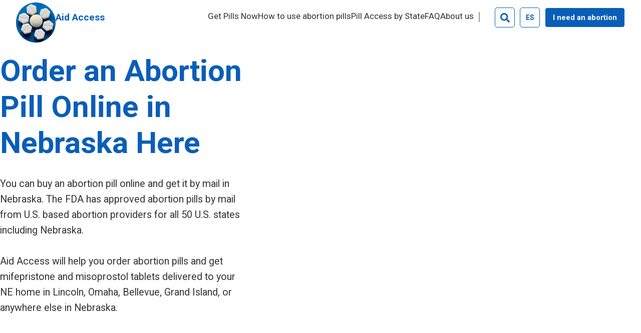

--- FILE ---
content_type: text/html;charset=utf-8
request_url: https://aidaccess.org/en/page/2934680/where-can-i-buy-the-abortion-pill-online-in-nebraska
body_size: 7907
content:
<!DOCTYPE html>
<html lang="en" class="environment-production">
<head>
    <meta charset="utf-8">
    <meta http-equiv="X-UA-Compatible" content="IE=edge">
    <title>Order an Abortion Pill Online in Nebraska Here | Aid Access</title>

    

    <meta name="viewport" content="width=device-width, initial-scale=1.0">
    <meta name="author" content="Aid Access">
    <meta name="view-transition" content="same-origin">

    <link rel="apple-touch-icon" sizes="180x180" href="/lib/images/apple-touch-icon.png">
    <link rel="icon" type="image/png" sizes="32x32" href="/lib/images/favicon-32x32.png">
    <link rel="icon" type="image/png" sizes="16x16" href="/lib/images/favicon-16x16.png">
    <link rel="mask-icon" href="/lib/images/safari-pinned-tab.svg" color="#095EB8">
    <meta name="msapplication-TileColor" content="#095EB8">
    <meta name="theme-color" content="#095EB8">

    <link rel="preconnect" href="https://fonts.googleapis.com">
    <link rel="preconnect" href="https://fonts.gstatic.com" crossorigin>
    <link href="https://fonts.googleapis.com/css2?family=Roboto:ital,wght@0,400;0,500;0,700;0,900;1,400;1,500;1,900&display=swap" rel="stylesheet">

    




    
        <link rel="alternate" hreflang="en" href="https://aidaccess.org/en/page/2934680/where-can-i-buy-the-abortion-pill-online-in-nebraska">
        
        <link rel="alternate" hreflang="x-default" href="https://aidaccess.org/page/2934680/where-can-i-buy-the-abortion-pill-online-in-nebraska">
    








    
        
        <link rel="canonical" href="https://aidaccess.org/en/page/2934680/where-can-i-buy-the-abortion-pill-online-in-nebraska">
        <link rel="shortlink" href="https://aidaccess.org/en/id/2934680">
        
    



    



    
    
    
    
        
            
                
                    
                    <meta name="description" content="You can buy an abortion pill online for $150 and get it delivered to Nebraska in 1-5 days. Aid Access will help you order abortion pills to your home in NE.">
                
            
        

        
            <script type="application/ld+json">{"@graph":[{"schema:url":"https:\/\/aidaccess.org\/","schema:name":"Untitled","schema:description":"Online abortion pills by mail send to your home address. Self managed abortion is safe and effective and allowed by the FDA.  Doctors and other healthcare providers will prescribe the abortion pills, and these will be send by mail to women living in all 50 states in the USA","@type":"schema:Organization","@id":"https:\/\/aidaccess.org\/#organization"},{"schema:url":"https:\/\/aidaccess.org\/","schema:publisher":"https:\/\/aidaccess.org\/#organization","schema:potentialAction":[{"schema:target":{"schema:urlTemplate":"https:\/\/aidaccess.org\/en\/search?qs={text}","@type":"schema:EntryPoint"},"schema:query-input":"required name=text","@type":"schema:SearchAction"}],"schema:name":"Aid Access","schema:description":"Online abortion pills by mail send to your home address. Self managed abortion is safe and effective and allowed by the FDA.  Doctors and other healthcare providers will prescribe the abortion pills, and these will be send by mail to women living in all 50 states in the USA","@type":"schema:WebSite","@id":"https:\/\/aidaccess.org\/"},{"schema:url":"https:\/\/aidaccess.org\/en\/page\/2934680\/where-can-i-buy-the-abortion-pill-online-in-nebraska","schema:publisher":"https:\/\/aidaccess.org\/#organization","schema:name":"Order an Abortion Pill Online in Nebraska Here","schema:inLanguage":"en","schema:image":null,"schema:description":"You can buy an abortion pill online for $150 and get it delivered to Nebraska in 1-5 days. Aid Access will help you order abortion pills to your home in NE.","schema:datePublished":"2023-02-16T20:35:00Z","schema:dateModified":"2025-01-28T11:25:35Z","schema:dateCreated":"2023-02-16T20:35:27Z","schema:about":{"schema:url":"https:\/\/aidaccess.org\/en\/page\/2934680\/where-can-i-buy-the-abortion-pill-online-in-nebraska","schema:name":"Order an Abortion Pill Online in Nebraska Here","schema:inLanguage":"en","schema:headline":"Order an Abortion Pill Online in Nebraska Here","schema:description":"You can buy an abortion pill online and get it by mail in Nebraska. The FDA has approved abortion pills by mail from U.S. based abortion providers for all 50 U.S. states including Nebraska.\n\nAid Access…","schema:datePublished":"2023-02-16T20:35:00Z","schema:dateModified":"2025-01-28T11:25:35Z","schema:dateCreated":"2023-02-16T20:35:27Z","schema:author":[],"@type":"schema:Article","@id":"https:\/\/aidaccess.org\/en\/id\/2934680"},"@type":"schema:WebPage","@id":"https:\/\/aidaccess.org\/en\/page\/2934680\/where-can-i-buy-the-abortion-pill-online-in-nebraska"}],"@context":{"xsd":"http:\/\/www.w3.org\/2001\/XMLSchema#","vocab":"http:\/\/rdf.data-vocabulary.org\/#","vcard":"http:\/\/www.w3.org\/2006\/vcard\/ns#","schema":"https:\/\/schema.org\/","rdfs":"http:\/\/www.w3.org\/2000\/01\/rdf-schema#","rdf":"http:\/\/www.w3.org\/1999\/02\/22-rdf-syntax-ns#","geo":"http:\/\/www.w3.org\/2003\/01\/geo\/wgs84_pos#","foaf":"http:\/\/xmlns.com\/foaf\/0.1\/","dctype":"http:\/\/purl.org\/dc\/dcmitype\/","dcterms":"http:\/\/purl.org\/dc\/terms\/","dc":"http:\/\/purl.org\/dc\/elements\/1.1\/","dbpedia-owl":"http:\/\/dbpedia.org\/ontology\/","dbpedia":"http:\/\/dbpedia.org\/property\/","acl":"http:\/\/www.w3.org\/ns\/auth\/acl#"}}</script>
        

        
            <meta property="og:site_name" content="Aid Access">
        
        
            <meta property="og:title" content="Order an Abortion Pill Online in Nebraska Here">
            <meta property="og:description" content="You can buy an abortion pill online and get it by mail in Nebraska. The FDA has approved abortion pills by mail from U.S. based abortion providers for all 50 U.S. states including Nebraska.<br /><br />Aid Access will help you order abortion pills and get mifepristone and misoprostol tablets delivered to your NE home in Lincoln, Omaha, Bellevue, Grand Island, or anywhere else in Nebraska.">
            <meta property="og:url" content="https://aidaccess.org/en/page/2934680/where-can-i-buy-the-abortion-pill-online-in-nebraska">
            <meta property="og:updated_time" content="2025-01-28T11:25:35+00:00">
            <meta property="og:type" content="article">
        
        
        <meta property="og:locale" content="en">
    
    
    



    
        <meta name="msvalidate.01" content="8103A84C247E45174F39A97C50D40731">
    
    
        <meta name="google-site-verification" content="rk_V_XKfZZyijF_OUuDGKXaRouL8gpLWkRUqrQYj6UU">
    
    



    
    
    
    
    
        
        
        
            <script defer type="text/javascript" nonce="YRuzZdCEU2MwigVkihnW"
                    data-api="https://plausible.io/api/event" data-domain="aidaccess.org"
                    src="https://plausible.io/js/script.js"></script>
        
    
    





<style type="text/css">
    .z-wires-submitting {
        pointer-events: none;
        opacity: 0.5;
        background: url('/lib/images/spinner.gif') no-repeat center center;
    }
    body:has(.z-wires-submitting) {
        cursor: wait;
    }
</style>

<script type="text/javascript" nonce="YRuzZdCEU2MwigVkihnW">
    var zotonic = zotonic || {};

    zotonic.wiresLoaded = new Promise( (resolve) => { zotonic.wiresLoadedResolve = resolve; } );
    zotonic.wiresReady = new Promise( (resolve) => { zotonic.wiresReadyResolve = resolve; } );

    function zInitCatchSubmit(event) {
        if (event.target.tagName === 'FORM' && event.target.getAttribute('action') === 'postback') {
            event.preventDefault();
            event.target.classList.add('z-wires-submitting');
            zotonic.wiresReady.then(function() {
                setTimeout(() => {
                    event.target.dispatchEvent(event);
                    event.target.classList.remove('z-wires-submitting');
                }, 10);
            });
        }
    };
    document.documentElement.addEventListener('submit', zInitCatchSubmit);
    zotonic.wiresReady.then(function() {
        document.documentElement.removeEventListener('submit', zInitCatchSubmit);
    });
</script>
<script type="text/javascript" nonce="YRuzZdCEU2MwigVkihnW">
var cotonic = cotonic || {};


cotonic.readyResolve = null;
cotonic.ready = new Promise(function(resolve) { cotonic.readyResolve = resolve; });
cotonic.bridgeSocket = new WebSocket(
    window.location.origin.replace(/^http/, 'ws')+ '/mqtt-transport',
    [ 'mqtt' ]);
cotonic.bridgeSocket.binaryType = 'arraybuffer';


cotonic.bufferEvent = function(event) {
    const topic = event.target.getAttribute( "data-on"+event.type+"-topic" );
    if (typeof topic === "string") {
        let cancel = event.target.getAttribute( "data-on"+event.type+"-cancel" );
        if (cancel === null) {
            if (event.cancelable) {
                event.preventDefault();
            }
            event.stopPropagation();
        } else {
            switch (cancel) {
                case "0":
                case "no":
                case "false":
                    cancel = false;
                    break;
                case "preventDefault":
                    if (event.cancelable) {
                        event.preventDefault();
                    }
                    break;
                default:
                    if (event.cancelable) {
                        event.preventDefault();
                    }
                    event.stopPropagation();
                    break;
            }
        }
        cotonic.bufferedEvents.push(event);
    }
};
cotonic.bufferedEvents = [];
document.addEventListener("submit", cotonic.bufferEvent);
document.addEventListener("click", cotonic.bufferEvent);
cotonic.ready.then(
    function() {
        document.removeEventListener("submit", cotonic.bufferEvent);
        document.removeEventListener("click", cotonic.bufferEvent);
    });
</script>


    
        <link href="/lib-min/css/bootstrap~style~z.growl~survey~1456349556.css" type="text/css" media="all" rel="stylesheet">
    

    
</head>
<body class="page- cat-text "  data-cotonic-pathname-search="zotonic_site=accessaid&zotonic_dispatch_path=page2934680where-can-i-buy-the-abortion-pill-online-in-nebraska&zotonic_dispatch=page&z_language=en&slug=where-can-i-buy-the-abortion-pill-online-in-nebraska&id=2934680">
    <div id="top"></div>
    
        <a href="#main-content" class="sr-only sr-only-focusable skip-link">Skip to main content</a>
    

    
        <nav class="c-main-nav">
    <button class="c-main-nav__toggle"><span class="visually-hidden">Toggle menu</span><i></i></button>

    <a href="/en/" class="c-main-nav__logo"><img src="/lib/images/logo-flower.png" alt=""> Aid Access</a>

    <a href="/search" class="c-main-nav__search-btn"><span class="visually-hidden">Search</span><i class="icon">
<svg xmlns="http://www.w3.org/2000/svg" viewBox="0 0 512 512"><!-- Font Awesome Free 5.15.4 by @fontawesome - https://fontawesome.com License - https://fontawesome.com/license/free (Icons: CC BY 4.0, Fonts: SIL OFL 1.1, Code: MIT License) --><path d="M505 442.7L405.3 343c-4.5-4.5-10.6-7-17-7H372c27.6-35.3 44-79.7 44-128C416 93.1 322.9 0 208 0S0 93.1 0 208s93.1 208 208 208c48.3 0 92.7-16.4 128-44v16.3c0 6.4 2.5 12.5 7 17l99.7 99.7c9.4 9.4 24.6 9.4 33.9 0l28.3-28.3c9.4-9.4 9.4-24.6.1-34zM208 336c-70.7 0-128-57.2-128-128 0-70.7 57.2-128 128-128 70.7 0 128 57.2 128 128 0 70.7-57.2 128-128 128z" fill="#095EB8"/></svg>
</i></a>

    

    
        <a href="/es/page/2934680/where-can-i-buy-the-abortion-pill-online-in-nebraska" class="c-main-nav__language">
            ES
        </a>
    



    <a href="/en/i-need-an-abortion" class="c-main-nav__abort">I need an abortion</a>

    <div class="c-main-nav__menu">
        

    <ul id="navigation" >
    
        
            
                <li class="">
                    <a href="/en/i-need-an-abortion" class="medical_abortion" data-target="#">
                        Get Pills Now
                    </a>
                </li>
            
        
    
        
            
                <li class="">
                    <a href="/en/how-to-use-abortion-pills" class="" data-target="#">
                        How to use abortion pills
                    </a>
                </li>
            
        
    
        
            
                <li class="">
                    <a href="/en/how-to-get-the-abortion-pill-online" class="" data-target="#">
                        Pill Access by State
                    </a>
                </li>
            
        
    
        
            
                <li class="">
                    <a href="/en/faq" class="page_faq" data-target="#">
                        FAQ
                    </a>
                </li>
            
        
    
        
            
                <li class="">
                    <a href="/en/about-us" class="" data-target="#">
                        About us
                    </a>
                </li>
            
        
    
    
    </ul>


    </div>
</nav>

    

    
        <header class="c-header">
    <div class="o-container c-header__container">
        <div class="c-header__content">
            

            <h1 class="c-header__title">Order an Abortion Pill Online in Nebraska Here</h1>
            
            
                <p class="c-header__summary">You can buy an abortion pill online and get it by mail in Nebraska. The FDA has approved abortion pills by mail from U.S. based abortion providers for all 50 U.S. states including Nebraska.<br /><br />Aid Access will help you order abortion pills and get mifepristone and misoprostol tablets delivered to your NE home in Lincoln, Omaha, Bellevue, Grand Island, or anywhere else in Nebraska.</p>
            
        </div>

        
    </div>
</header>
    
    
    <main id="main-content">
        
            
    <article class="o-container o-grid o-page">
        
            <div class="c-body-text o-page__content">
                <div title="Nebraska abortion pill online orders">
<h2>Nebraska abortion pill online orders:</h2>
<ul style="padding-left:50px; ">
<li>Nebraska abortion pill online orders costs $150 USD</li>
<li>Reliable abortion pill shipping to Nebraska in 1-5 days</li>
<li>Tracking numbers provided when the pills are mailed</li>
<li>Help desk support available in English and Spanish</li>
</ul>
<div title="How to order abortion pills by mail in Nebraska">
<div style="text-align:center; ">
	<figure class="image-wrapper block-level-image category-image mediaclass-body-media-large ">
		
			<img src='/image/2024/12/23/how_to_get_an_abortion_pill_in_nebraska.jpg%28mediaclass-body-media-large.d5b2ca1383f59997d8eb3cb1edc7a1741fec74a5%29.jpg' decoding='async' class='mediaclass-body-media-large' width='1800' height='1502' alt='How to get an abortion pill in Nebraska'>
			
				
			
		
	</figure>
</div>
<h3>How to get abortion pills by mail in Nebraska</h3>
<p>You can get a prescription from Aid Access and have abortion pills delivered to your home in Nebraska. <a title="Order abortion pills here" href="/en/i-need-an-abortion"><strong>Order abortion pills by mail here.</strong></a> These are the steps to get abortion pills delivered to your home by mail:</p>
<div style="padding-left:20px; ">
<ol>
<li>
<div title="Step 1: Start your online consultation for abortion pills in Nebraska">
<div style="margin-left:-30px; ">
<h4>Start your online consultation for abortion pills in Nebraska</h4>
</div>
<p>Once you begin your online consultation for abortion pills in Nebraska, you will be asked some questions about your health and pregnancy to ensure you are eligible. All information you share with us is private and protected.</p>
</div>
</li>
<li>
<div title="Step 2: Our U.S. based doctors approve your online abortion pill order">
<div style="margin-left:-30px; ">
<h4>Our U.S. based doctors approve your online abortion pill order</h4>
</div>
<p>Your consultation will immediately be reviewed by our medical team. Our help desk will email you the next steps, ask you to send a donation of $150 USD, and then approve your online abortion pill order within 24 hours.</p>
</div>
</li>
<li>
<div title="Step 3: Receive abortion pills by mail in NE in 1-5 days">
<div style="margin-left:-30px; ">
<h4>Receive abortion pills by mail in NE in 1-5 days</h4>
</div>
<p>The abortion pills will be shipped by mail to your home in NE within 24 hours of your your order being approved. You will receive a tracking number so you can follow your package as it moves through the mail.</p>
</div>
</li>
</ol>
</div>
<h3>Start now: <a title="Get the abortion pill online from Aid Access" href="/en/i-need-an-abortion"><strong>Get the abortion pill online here</strong></a></h3>
</div>
</div>
<div title="How much does the abortion pill cost in Nebraska?">
<h2>How much does the abortion pill cost in Nebraska?</h2>
<p><strong>As of 2024, the price of the abortion pill in Nebraska is $150.</strong> How much it costs to get abortion pills in Nebraska also changes on a sliding scale so cheaper or free abortion pill kits may be available. Ask our help desk for more info after you submit our free online health screening form.</p>
</div>
<div title="More Nebraska abortion pill access options">
<h2>More ways to get Nebraska abortion pill access</h2>
<p>If Aid Access is not able to meet your reproductive health needs, there are multiple ways people get Nebraska abortion pill access. ‍To learn about other online telehealth services that are available to you, visit the Plan C Guide to Abortion Pills: <strong><a rel="nofollow noopener noreferrer" title="How to Order an Abortion Pill Online in Nebraska" href="https://www.plancpills.org/abortion-pill/nebraska" target="_blank">How to Order an Abortion Pill Online in Nebraska</a></strong></p>
</div>
<div title="Nebraska abortion clinic guides from Plan C Pills">
<h2>Nebraska abortion clinic guides from Plan C Pills</h2>
<p>If you determine that abortion pills will not meet your reproductive health needs, you can find information about local abortion support resources near you in the <a rel="nofollow noopener noreferrer" title="Nebraska Abortion Clinic Guide" href="https://abortion-clinic.plancpills.org/nebraska" target="_blank"><strong> Nebraska Abortion Clinic Guide</strong></a> from Plan C Pills.</p>
<h3>Additional guides to abortion clinics near Nebraska from Plan C Pills:</h3>
<div style="padding-left:30px; ">
<ul>
<li>
<div style="margin-left:-20px; ">
<h4><a rel="nofollow noopener noreferrer" title="Abortion clinics near Lincoln Nebraska" href="https://abortion-clinic.plancpills.org/nebraska/lincoln/abortion-clinics-near-lincoln-nebraska" target="_blank"><strong>Abortion clinics near Lincoln, NE</strong></a></h4>
</div>
</li>
<li>
<div style="margin-left:-20px; ">
<h4><a rel="nofollow noopener noreferrer" title="Abortion clinics near Omaha Nebraska" href="https://abortion-clinic.plancpills.org/nebraska/omaha/abortion-clinics-near-omaha-nebraska" target="_blank"><strong>Abortion clinics near Omaha, NE</strong></a></h4>
</div>
</li>
</ul>
</div>
</div>
<div title="Abortion laws in the State of Nebraska">
<h2>Abortion laws in the State of Nebraska</h2>
<p>For the most up to date information about abortion laws in Nebraska, visit <a rel="nofollow noopener noreferrer" title="Guttmacher Institute" href="https://states.guttmacher.org/policies/nebraska/abortion-policies" target="_blank"><strong>Guttmacher Institute</strong></a>, <a rel="nofollow noopener noreferrer" title="Center for Reproductive Rights" href="https://reproductiverights.org/maps/state/nebraska/" target="_blank"><strong>Center for Reproductive Rights</strong></a>, or <a rel="nofollow noopener noreferrer" title="AbortionFinder.org" href="https://www.abortionfinder.org/abortion-guides-by-state/abortion-in-nebraska" target="_blank"><strong>AbortionFinder.org</strong></a>.</p>
</div>
<div title="Order abortion pills online in Nebraska here">
<h2>Begin here: <a title="Order abortion pills online" href="/en/i-need-an-abortion"><strong>Order abortion pills online from Aid Access</strong></a></h2>
<h3>Where to buy mifepristone and misoprostol in Nebraska?</h3>
<p>Aid access helps people buy mifepristone and misoprostol throughout the state of Nebraska. You can order abortion pills by mail in all of these cities and everywhere in between:</p>
<div style="padding-left:15px; ">
<ul>
<li>
<div style="margin-left:-20px; " title="Grand Island">
<h4>Order the abortion pill in <strong><a rel="nofollow noopener noreferrer" title="Grand Island, Nebraska" href="https://en.wikipedia.org/wiki/Grand_Island,_Nebraska" target="_blank"> Grand Island, Nebraska</a></strong></h4>
<p style="padding-left:35px; ">If you are in Grand Island, you can order the abortion pill <strong><a title="Order the abortion pill in Grand Island, Nebraska" href="/en/i-need-an-abortion">here</a></strong>.</p>
</div>
</li>
<li>
<div style="margin-left:-20px; " title="Bellevue">
<h4>Get abortion pills in <strong><a rel="nofollow noopener noreferrer" title="Bellevue, Nebraska" href="https://en.wikipedia.org/wiki/Bellevue,_Nebraska" target="_blank"> Bellevue, Nebraska</a></strong></h4>
<p style="padding-left:35px; ">If you are in Bellevue, you can get abortion pills <strong><a title="Get abortion pills in Bellevue, Nebraska" href="/en/i-need-an-abortion">here</a></strong>.</p>
</div>
</li>
<li>
<div style="margin-left:-20px; " title="Lincoln">
<h4>Buy an abortion pill in <strong><a rel="nofollow noopener noreferrer" title="Lincoln, Nebraska" href="https://en.wikipedia.org/wiki/Lincoln,_Nebraska" target="_blank"> Lincoln, Nebraska</a></strong></h4>
<p style="padding-left:35px; ">If you are in Lincoln, you can buy an abortion pill <strong><a title="Order the abortion pill in Lincoln, Nebraska" href="/en/i-need-an-abortion">here</a></strong>.</p>
</div>
</li>
<li>
<div style="margin-left:-20px; " title="Omaha">
<h4>Buy abortion pills in <strong><a rel="nofollow noopener noreferrer" title="Omaha, Nebraska" href="https://en.wikipedia.org/wiki/Omaha,_Nebraska" target="_blank"> Omaha, Nebraska</a></strong></h4>
<p style="padding-left:35px; ">If you are in Omaha, you can buy abortion pills <strong><a title="Get abortion pills in Omaha, Nebraska" href="/en/i-need-an-abortion">here</a></strong>.</p>
</div>
</li>
</ul>
</div>
<div title="Order abortion pills online">
<h3>Get started: <a title="Order an abortion pill online here" href="/en/i-need-an-abortion"><strong>Order an abortion pill online here</strong></a></h3>
</div>
</div>
            </div>
        

        

        

        
    </article>

    

    
        
    
      
        
    </main>

    
        <footer class="c-footer">
    
        <div class="c-footer-support">
            <div class="o-container o-grid">
                <div class="c-footer-support__text">
                    <h2>About Aid Access</h2>
                    
                    
                </div>

                <div class="c-footer-support__links">
                    
                        <a href="/en/about-us" class="c-btn c-btn-primary">About us</a>
                    
                        <a href="/en/i-need-an-abortion" class="c-btn c-btn-primary">Get Pills Now</a>
                    
                </div>
            </div>
        </div>
    

    <div class="c-footer__bottom">
        <div class="o-container o-grid">
            <div class="c-footer__column">
                <span class="c-footer__logo"><img src="/lib/images/logo-flower.png" alt="Aid Access"> Aid Access</span>

                
            </div>

            <div class="c-footer__column c-footer__nav">
                <h3>Menu</h3>
                
                

    <ul id="footer-navigation" >
    
        
            
                <li class="">
                    <a href="/en/i-need-an-abortion" class="medical_abortion" data-target="#">
                        Get Pills Now
                    </a>
                </li>
            
        
    
        
            
                <li class="">
                    <a href="/en/faq" class="page_faq" data-target="#">
                        FAQ
                    </a>
                </li>
            
        
    
        
            
                <li class="">
                    <a href="/en/about-us" class="" data-target="#">
                        About us
                    </a>
                </li>
            
        
    
        
            
                <li class="">
                    <a href="/en/page/698623/abortion-pill-reviews-and-testimonials" class="" data-target="#">
                        Abortion Pill Reviews
                    </a>
                </li>
            
        
    
        
            
                <li class="">
                    <a href="/en/how-to-use-abortion-pills" class="" data-target="#">
                        How to use abortion pills
                    </a>
                </li>
            
        
    
        
            
                <li class="">
                    <a href="/en/terms-of-use" class="tou" data-target="#">
                        Terms of Use
                    </a>
                </li>
            
        
    
    
    </ul>


            </div>

            <div class="c-footer__column">
                <h3>Contact</h3>
                
                <ul>
                    <li><a href="mailto:info@aidaccess.org">info@aidaccess.org</a></li>
                    <li><a href="https://www.instagram.com/aidaccess/">Instagram</a></li>
                    <li><a href="https://www.tiktok.com/@aidaccess">TikTok</a></li>
                    <li><a href="https://www.facebook.com/aidaccessorg/">Facebook</a></li>
                </ul>
            </div>
        </div>
    </div>
    
    <div class="c-footer__copyright o-container">
        &copy; Aid Access 2026 | <a href="/en/terms-of-use">Terms of use</a> | <a href="/en/logon?p=%2Fconsult">Log On</a>
    </div>
</footer>
    

    
        
    

    
<script src="/lib/js/apps/jquery-latest.min~jquery-ui-latest.min~/js/modules/jquery.ui.touch-punch.min~3003586794.js" type="text/javascript" nonce="YRuzZdCEU2MwigVkihnW"></script>

<script src="/lib-min/js/modules/z.live~z.forminit~/js/models/loadmore~/js/modules/jstz.min~/cotonic/cotonic~/js/apps/zotonic-wired~z.widgetmanager~/js/modules/z.notice~z.imageviewer~z.dialog~z.popupwindow~livevalidation-1.3~/bootstrap/js/bootstrap.min~/js/modules/jquery.loadmask~/js/fancybox~modules/pregcalc~creditcard~z.qadialog~/js/app~88710699.js" type="text/javascript" nonce="YRuzZdCEU2MwigVkihnW"></script>



<script type="text/javascript" nonce="YRuzZdCEU2MwigVkihnW">
    $(function()
    {
        $.widgetManager();
    });
</script>

<script type='text/javascript' nonce='YRuzZdCEU2MwigVkihnW'>cotonic.ready.then(function() { cotonic.spawn_named("auth", "/lib/js/zotonic.auth.worker~166594647.js", "/lib/cotonic/cotonic-worker~160630855.js",{"auth":{"username":null,"user_id":null,"status":"ok","preferences":{"timezone":"UTC","language":"en"},"options":{},"is_authenticated":false}});});</script>



    
    
         
    


    

    

<script type='text/javascript' nonce='YRuzZdCEU2MwigVkihnW'>
z_script_nonce = 'YRuzZdCEU2MwigVkihnW';
window.zotonicPageInit = function() {
z_language="en";z_languages=["en","es"];z_init_postback_forms();
z_default_form_postback = "6GePhWTE122dCaHkZzXhhVIecbEzSesm57wytC4nKbNmvztzg2gFbQAAAAZzdWJtaXRkAAl1bmRlZmluZWRkAAl1bmRlZmluZWRtAAAAAGQAD2NvbnRyb2xsZXJfcGFnZQ";if (typeof zotonic.wiresReadyResolve == 'function') { zotonic.wiresReadyResolve(); }
};
</script>

</body>
</html>

--- FILE ---
content_type: text/css;charset=utf-8
request_url: https://aidaccess.org/lib-min/css/bootstrap~style~z.growl~survey~1456349556.css
body_size: 17925
content:
html{font-family: sans-serif;-ms-text-size-adjust: 100%;-webkit-text-size-adjust: 100%}body{margin: 0}article,aside,details,figcaption,figure,footer,header,hgroup,main,menu,nav,section,summary{display: block}audio,canvas,progress,video{display: inline-block;vertical-align: baseline}audio:not([controls]){display: none;height: 0}[hidden],template{display: none}a{background-color: transparent}a:active,a:hover{outline: 0}abbr[title]{border-bottom: none;text-decoration: underline;text-decoration: underline dotted}b,strong{font-weight: bold}dfn{font-style: italic}h1{font-size: 2em;margin: 0.67em 0}mark{background: #ff0;color: #000}small{font-size: 80%}sub,sup{font-size: 75%;line-height: 0;position: relative;vertical-align: baseline}sup{top: -0.5em}sub{bottom: -0.25em}img{border: 0}svg:not(:root){overflow: hidden}figure{margin: 1em 40px}hr{box-sizing: content-box;height: 0}pre{overflow: auto}code,kbd,pre,samp{font-family: monospace, monospace;font-size: 1em}button,input,optgroup,select,textarea{color: inherit;font: inherit;margin: 0}button{overflow: visible}button,select{text-transform: none}button,html input[type=button],input[type=reset],input[type=submit]{-webkit-appearance: button;cursor: pointer}button[disabled],html input[disabled]{cursor: default}button::-moz-focus-inner,input::-moz-focus-inner{border: 0;padding: 0}input{line-height: normal}input[type=checkbox],input[type=radio]{box-sizing: border-box;padding: 0}input[type=number]::-webkit-inner-spin-button,input[type=number]::-webkit-outer-spin-button{height: auto}input[type=search]{-webkit-appearance: textfield;box-sizing: content-box}input[type=search]::-webkit-search-cancel-button,input[type=search]::-webkit-search-decoration{-webkit-appearance: none}fieldset{border: 1px solid #c0c0c0;margin: 0 2px;padding: 0.35em 0.625em 0.75em}legend{border: 0;padding: 0}textarea{overflow: auto}optgroup{font-weight: bold}table{border-collapse: collapse;border-spacing: 0}td,th{padding: 0}table{background-color: transparent}table col[class*=col-]{position: static;display: table-column;float: none}table td[class*=col-],table th[class*=col-]{position: static;display: table-cell;float: none}caption{padding-top: 8px;padding-bottom: 8px;color: #777777;text-align: left}th{text-align: left}.table{width: 100%;max-width: 100%;margin-bottom: 21px}.table > thead > tr > th,.table > thead > tr > td,.table > tbody > tr > th,.table > tbody > tr > td,.table > tfoot > tr > th,.table > tfoot > tr > td{padding: 8px;line-height: 1.428571429;vertical-align: top;border-top: 1px solid #ddd}.table > thead > tr > th{vertical-align: bottom;border-bottom: 2px solid #ddd}.table > caption + thead > tr:first-child > th,.table > caption + thead > tr:first-child > td,.table > colgroup + thead > tr:first-child > th,.table > colgroup + thead > tr:first-child > td,.table > thead:first-child > tr:first-child > th,.table > thead:first-child > tr:first-child > td{border-top: 0}.table > tbody + tbody{border-top: 2px solid #ddd}.table .table{background-color: #fffffc}.table-condensed > thead > tr > th,.table-condensed > thead > tr > td,.table-condensed > tbody > tr > th,.table-condensed > tbody > tr > td,.table-condensed > tfoot > tr > th,.table-condensed > tfoot > tr > td{padding: 5px}.table-bordered{border: 1px solid #ddd}.table-bordered > thead > tr > th,.table-bordered > thead > tr > td,.table-bordered > tbody > tr > th,.table-bordered > tbody > tr > td,.table-bordered > tfoot > tr > th,.table-bordered > tfoot > tr > td{border: 1px solid #ddd}.table-bordered > thead > tr > th,.table-bordered > thead > tr > td{border-bottom-width: 2px}.table-striped > tbody > tr:nth-of-type(odd){background-color: #f9f9f9}.table-hover > tbody > tr:hover{background-color: #f5f5f5}.table > thead > tr > td.active,.table > thead > tr > th.active, .table > thead > tr.active > td, .table > thead > tr.active > th,.table > tbody > tr > td.active,.table > tbody > tr > th.active,.table > tbody > tr.active > td,.table > tbody > tr.active > th,.table > tfoot > tr > td.active,.table > tfoot > tr > th.active,.table > tfoot > tr.active > td,.table > tfoot > tr.active > th{background-color: #f5f5f5}.table-hover > tbody > tr > td.active:hover,.table-hover > tbody > tr > th.active:hover, .table-hover > tbody > tr.active:hover > td, .table-hover > tbody > tr:hover > .active, .table-hover > tbody > tr.active:hover > th{background-color: #e8e8e8}.table > thead > tr > td.success,.table > thead > tr > th.success, .table > thead > tr.success > td, .table > thead > tr.success > th,.table > tbody > tr > td.success,.table > tbody > tr > th.success,.table > tbody > tr.success > td,.table > tbody > tr.success > th,.table > tfoot > tr > td.success,.table > tfoot > tr > th.success,.table > tfoot > tr.success > td,.table > tfoot > tr.success > th{background-color: #dff0d8}.table-hover > tbody > tr > td.success:hover,.table-hover > tbody > tr > th.success:hover, .table-hover > tbody > tr.success:hover > td, .table-hover > tbody > tr:hover > .success, .table-hover > tbody > tr.success:hover > th{background-color: #d0e9c6}.table > thead > tr > td.info,.table > thead > tr > th.info, .table > thead > tr.info > td, .table > thead > tr.info > th,.table > tbody > tr > td.info,.table > tbody > tr > th.info,.table > tbody > tr.info > td,.table > tbody > tr.info > th,.table > tfoot > tr > td.info,.table > tfoot > tr > th.info,.table > tfoot > tr.info > td,.table > tfoot > tr.info > th{background-color: #d9edf7}.table-hover > tbody > tr > td.info:hover,.table-hover > tbody > tr > th.info:hover, .table-hover > tbody > tr.info:hover > td, .table-hover > tbody > tr:hover > .info, .table-hover > tbody > tr.info:hover > th{background-color: #c4e3f3}.table > thead > tr > td.warning,.table > thead > tr > th.warning, .table > thead > tr.warning > td, .table > thead > tr.warning > th,.table > tbody > tr > td.warning,.table > tbody > tr > th.warning,.table > tbody > tr.warning > td,.table > tbody > tr.warning > th,.table > tfoot > tr > td.warning,.table > tfoot > tr > th.warning,.table > tfoot > tr.warning > td,.table > tfoot > tr.warning > th{background-color: #fcf8e3}.table-hover > tbody > tr > td.warning:hover,.table-hover > tbody > tr > th.warning:hover, .table-hover > tbody > tr.warning:hover > td, .table-hover > tbody > tr:hover > .warning, .table-hover > tbody > tr.warning:hover > th{background-color: #faf2cc}.table > thead > tr > td.danger,.table > thead > tr > th.danger, .table > thead > tr.danger > td, .table > thead > tr.danger > th,.table > tbody > tr > td.danger,.table > tbody > tr > th.danger,.table > tbody > tr.danger > td,.table > tbody > tr.danger > th,.table > tfoot > tr > td.danger,.table > tfoot > tr > th.danger,.table > tfoot > tr.danger > td,.table > tfoot > tr.danger > th{background-color: #f2dede}.table-hover > tbody > tr > td.danger:hover,.table-hover > tbody > tr > th.danger:hover, .table-hover > tbody > tr.danger:hover > td, .table-hover > tbody > tr:hover > .danger, .table-hover > tbody > tr.danger:hover > th{background-color: #ebcccc}.table-responsive{min-height: 0.01%;overflow-x: auto}@media screen and (max-width: 767px) {.table-responsive {
 width: 100%;margin-bottom: 15.75px;overflow-y: hidden;-ms-overflow-style: -ms-autohiding-scrollbar;border: 1px solid #ddd}.table-responsive > .table{margin-bottom: 0}.table-responsive > .table > thead > tr > th, .table-responsive > .table > thead > tr > td, .table-responsive > .table > tbody > tr > th, .table-responsive > .table > tbody > tr > td, .table-responsive > .table > tfoot > tr > th, .table-responsive > .table > tfoot > tr > td{white-space: nowrap}.table-responsive > .table-bordered{border: 0}.table-responsive > .table-bordered > thead > tr > th:first-child, .table-responsive > .table-bordered > thead > tr > td:first-child, .table-responsive > .table-bordered > tbody > tr > th:first-child, .table-responsive > .table-bordered > tbody > tr > td:first-child, .table-responsive > .table-bordered > tfoot > tr > th:first-child, .table-responsive > .table-bordered > tfoot > tr > td:first-child{border-left: 0}.table-responsive > .table-bordered > thead > tr > th:last-child, .table-responsive > .table-bordered > thead > tr > td:last-child, .table-responsive > .table-bordered > tbody > tr > th:last-child, .table-responsive > .table-bordered > tbody > tr > td:last-child, .table-responsive > .table-bordered > tfoot > tr > th:last-child, .table-responsive > .table-bordered > tfoot > tr > td:last-child{border-right: 0}.table-responsive > .table-bordered > tbody > tr:last-child > th, .table-responsive > .table-bordered > tbody > tr:last-child > td, .table-responsive > .table-bordered > tfoot > tr:last-child > th, .table-responsive > .table-bordered > tfoot > tr:last-child > td{border-bottom: 0}}fieldset{min-width: 0;padding: 0;margin: 0;border: 0}legend{display: block;width: 100%;padding: 0;margin-bottom: 21px;font-size: 22.5px;line-height: inherit;color: #333333;border: 0;border-bottom: 1px solid #e5e5e5}label{display: inline-block;max-width: 100%;margin-bottom: 5px;font-weight: 700}input[type=search]{-webkit-box-sizing: border-box;-moz-box-sizing: border-box;box-sizing: border-box;-webkit-appearance: none;appearance: none}input[type=radio],input[type=checkbox]{margin: 4px 0 0;margin-top: 1px \9 ;line-height: normal}input[type=radio][disabled], input[type=radio].disabled, fieldset[disabled] input[type=radio],input[type=checkbox][disabled],input[type=checkbox].disabled,fieldset[disabled] input[type=checkbox]{cursor: not-allowed}input[type=file]{display: block}input[type=range]{display: block;width: 100%}select[multiple],select[size]{height: auto}input[type=file]:focus,input[type=radio]:focus,input[type=checkbox]:focus{outline: 5px auto -webkit-focus-ring-color;outline-offset: -2px}output{display: block;padding-top: 7px;font-size: 15px;line-height: 1.428571429;color: #555555}.form-control{display: block;width: 100%;height: 35px;padding: 6px 12px;font-size: 15px;line-height: 1.428571429;color: #555555;background-color: #fff;background-image: none;border: 1px solid #ccc;border-radius: 0;-webkit-box-shadow: inset 0 1px 1px rgba(0, 0, 0, 0.075);box-shadow: inset 0 1px 1px rgba(0, 0, 0, 0.075);-webkit-transition: border-color ease-in-out 0.15s, box-shadow ease-in-out 0.15s;-o-transition: border-color ease-in-out 0.15s, box-shadow ease-in-out 0.15s;transition: border-color ease-in-out 0.15s, box-shadow ease-in-out 0.15s}.form-control:focus{border-color: #66afe9;outline: 0;-webkit-box-shadow: inset 0 1px 1px rgba(0, 0, 0, 0.075), 0 0 8px rgba(102, 175, 233, 0.6);box-shadow: inset 0 1px 1px rgba(0, 0, 0, 0.075), 0 0 8px rgba(102, 175, 233, 0.6)}.form-control::-moz-placeholder{color: #999;opacity: 1}.form-control:-ms-input-placeholder{color: #999}.form-control::-webkit-input-placeholder{color: #999}.form-control::-ms-expand{background-color: transparent;border: 0}.form-control[disabled], .form-control[readonly], fieldset[disabled] .form-control{background-color: #b0b0b0;opacity: 1}.form-control[disabled], fieldset[disabled] .form-control{cursor: not-allowed}textarea.form-control{height: auto}@media screen and (-webkit-min-device-pixel-ratio: 0) {input[type=date].form-control,
 input[type=time].form-control,
 input[type=datetime-local].form-control,
 input[type=month].form-control {
 line-height: 35px}input[type=date].input-sm, .input-group-sm input[type=date], input[type=time].input-sm, .input-group-sm input[type=time], input[type=datetime-local].input-sm, .input-group-sm input[type=datetime-local], input[type=month].input-sm, .input-group-sm input[type=month]{line-height: 31px}input[type=date].input-lg, .input-group-lg input[type=date], input[type=time].input-lg, .input-group-lg input[type=time], input[type=datetime-local].input-lg, .input-group-lg input[type=datetime-local], input[type=month].input-lg, .input-group-lg input[type=month]{line-height: 48px}}.form-group{margin-bottom: 15px}.radio,.checkbox{position: relative;display: block;margin-top: 10px;margin-bottom: 10px}.radio.disabled label, fieldset[disabled] .radio label,.checkbox.disabled label,fieldset[disabled] .checkbox label{cursor: not-allowed}.radio label,.checkbox label{min-height: 21px;padding-left: 20px;margin-bottom: 0;font-weight: 400;cursor: pointer}.radio input[type=radio],.radio-inline input[type=radio],.checkbox input[type=checkbox],.checkbox-inline input[type=checkbox]{position: absolute;margin-top: 4px \9 ;margin-left: -20px}.radio + .radio,.checkbox + .checkbox{margin-top: -5px}.radio-inline,.checkbox-inline{position: relative;display: inline-block;padding-left: 20px;margin-bottom: 0;font-weight: 400;vertical-align: middle;cursor: pointer}.radio-inline.disabled, fieldset[disabled] .radio-inline,.checkbox-inline.disabled,fieldset[disabled] .checkbox-inline{cursor: not-allowed}.radio-inline + .radio-inline,.checkbox-inline + .checkbox-inline{margin-top: 0;margin-left: 10px}.form-control-static{min-height: 36px;padding-top: 7px;padding-bottom: 7px;margin-bottom: 0}.form-control-static.input-lg, .form-control-static.input-sm{padding-right: 0;padding-left: 0}.input-sm{height: 31px;padding: 5px 10px;font-size: 13px;line-height: 1.5;border-radius: 0}select.input-sm{height: 31px;line-height: 31px}textarea.input-sm,select[multiple].input-sm{height: auto}.form-group-sm .form-control{height: 31px;padding: 5px 10px;font-size: 13px;line-height: 1.5;border-radius: 0}.form-group-sm select.form-control{height: 31px;line-height: 31px}.form-group-sm textarea.form-control,.form-group-sm select[multiple].form-control{height: auto}.form-group-sm .form-control-static{height: 31px;min-height: 34px;padding: 6px 10px;font-size: 13px;line-height: 1.5}.input-lg{height: 48px;padding: 10px 16px;font-size: 19px;line-height: 1.3333333;border-radius: 0}select.input-lg{height: 48px;line-height: 48px}textarea.input-lg,select[multiple].input-lg{height: auto}.form-group-lg .form-control{height: 48px;padding: 10px 16px;font-size: 19px;line-height: 1.3333333;border-radius: 0}.form-group-lg select.form-control{height: 48px;line-height: 48px}.form-group-lg textarea.form-control,.form-group-lg select[multiple].form-control{height: auto}.form-group-lg .form-control-static{height: 48px;min-height: 40px;padding: 11px 16px;font-size: 19px;line-height: 1.3333333}.has-feedback{position: relative}.has-feedback .form-control{padding-right: 43.75px}.form-control-feedback{position: absolute;top: 0;right: 0;z-index: 2;display: block;width: 35px;height: 35px;line-height: 35px;text-align: center;pointer-events: none}.input-lg + .form-control-feedback,.input-group-lg + .form-control-feedback,.form-group-lg .form-control + .form-control-feedback{width: 48px;height: 48px;line-height: 48px}.input-sm + .form-control-feedback,.input-group-sm + .form-control-feedback,.form-group-sm .form-control + .form-control-feedback{width: 31px;height: 31px;line-height: 31px}.has-success .help-block,.has-success .control-label,.has-success .radio,.has-success .checkbox,.has-success .radio-inline,.has-success .checkbox-inline, .has-success.radio label, .has-success.checkbox label, .has-success.radio-inline label, .has-success.checkbox-inline label{color: #3c763d}.has-success .form-control{border-color: #3c763d}.has-success .input-group-addon{color: #3c763d;background-color: #dff0d8;border-color: #3c763d}.has-success .form-control-feedback{color: #3c763d}.has-warning .help-block,.has-warning .control-label,.has-warning .radio,.has-warning .checkbox,.has-warning .radio-inline,.has-warning .checkbox-inline, .has-warning.radio label, .has-warning.checkbox label, .has-warning.radio-inline label, .has-warning.checkbox-inline label{color: #8a6d3b}.has-warning .form-control{border-color: #8a6d3b}.has-warning .input-group-addon{color: #8a6d3b;background-color: #fcf8e3;border-color: #8a6d3b}.has-warning .form-control-feedback{color: #8a6d3b}.has-error .help-block,.has-error .control-label,.has-error .radio,.has-error .checkbox,.has-error .radio-inline,.has-error .checkbox-inline, .has-error.radio label, .has-error.checkbox label, .has-error.radio-inline label, .has-error.checkbox-inline label{color: #a94442}.has-error .form-control{border-color: #a94442}.has-error .input-group-addon{color: #a94442;background-color: #f2dede;border-color: #a94442}.has-error .form-control-feedback{color: #a94442}.has-feedback label ~ .form-control-feedback{top: 26px}.has-feedback label.sr-only ~ .form-control-feedback{top: 0}.help-block{display: block;margin-top: 5px;margin-bottom: 10px;color: #515151}@media (min-width: 768px) {.form-inline .form-group {
 display: inline-block;margin-bottom: 0;vertical-align: middle}.form-inline .form-control{display: inline-block;width: auto;vertical-align: middle}.form-inline .form-control-static{display: inline-block}.form-inline .input-group{display: inline-table;vertical-align: middle}.form-inline .input-group .input-group-addon, .form-inline .input-group .input-group-btn, .form-inline .input-group .form-control{width: auto}.form-inline .input-group > .form-control{width: 100%}.form-inline .control-label{margin-bottom: 0;vertical-align: middle}.form-inline .radio, .form-inline .checkbox{display: inline-block;margin-top: 0;margin-bottom: 0;vertical-align: middle}.form-inline .radio label, .form-inline .checkbox label{padding-left: 0}.form-inline .radio input[type=radio], .form-inline .checkbox input[type=checkbox]{position: relative;margin-left: 0}.form-inline .has-feedback .form-control-feedback{top: 0}}.form-horizontal .radio,.form-horizontal .checkbox,.form-horizontal .radio-inline,.form-horizontal .checkbox-inline{padding-top: 7px;margin-top: 0;margin-bottom: 0}.form-horizontal .radio,.form-horizontal .checkbox{min-height: 28px}.form-horizontal .form-group{margin-right: -15px;margin-left: -15px}.form-horizontal .form-group:before, .form-horizontal .form-group:after{display: table;content: " "}.form-horizontal .form-group:after{clear: both}@media (min-width: 768px) {.form-horizontal .control-label {
 padding-top: 7px;margin-bottom: 0;text-align: right}}.form-horizontal .has-feedback .form-control-feedback{right: 15px}@media (min-width: 768px) {.form-horizontal .form-group-lg .control-label {
 padding-top: 11px;font-size: 19px}}@media (min-width: 768px) {.form-horizontal .form-group-sm .control-label {
 padding-top: 6px;font-size: 13px}}.modal-open{overflow: hidden}.modal{position: fixed;top: 0;right: 0;bottom: 0;left: 0;z-index: 1050;display: none;overflow: hidden;-webkit-overflow-scrolling: touch;outline: 0}.modal.fade .modal-dialog{-webkit-transform: translate(0, -25%);-ms-transform: translate(0, -25%);-o-transform: translate(0, -25%);transform: translate(0, -25%);-webkit-transition: -webkit-transform 0.3s ease-out;-moz-transition: -moz-transform 0.3s ease-out;-o-transition: -o-transform 0.3s ease-out;transition: transform 0.3s ease-out}.modal.in .modal-dialog{-webkit-transform: translate(0, 0);-ms-transform: translate(0, 0);-o-transform: translate(0, 0);transform: translate(0, 0)}.modal-open .modal{overflow-x: hidden;overflow-y: auto}.modal-dialog{position: relative;width: auto;margin: 10px}.modal-content{position: relative;background-color: #fff;background-clip: padding-box;border: 1px solid #999;border: 1px solid rgba(0, 0, 0, 0.2);border-radius: 6px;-webkit-box-shadow: 0 3px 9px rgba(0, 0, 0, 0.5);box-shadow: 0 3px 9px rgba(0, 0, 0, 0.5);outline: 0}.modal-backdrop{position: fixed;top: 0;right: 0;bottom: 0;left: 0;z-index: 1040;background-color: #000}.modal-backdrop.fade{filter: alpha(opacity=0);opacity: 0}.modal-backdrop.in{filter: alpha(opacity=50);opacity: 0.5}.modal-header{padding: 15px;border-bottom: 1px solid #e5e5e5}.modal-header:before, .modal-header:after{display: table;content: " "}.modal-header:after{clear: both}.modal-header .close{margin-top: -2px}.modal-title{margin: 0;line-height: 1.428571429}.modal-body{position: relative;padding: 15px}.modal-footer{padding: 15px;text-align: right;border-top: 1px solid #e5e5e5}.modal-footer:before, .modal-footer:after{display: table;content: " "}.modal-footer:after{clear: both}.modal-footer .btn + .btn{margin-bottom: 0;margin-left: 5px}.modal-footer .btn-group .btn + .btn{margin-left: -1px}.modal-footer .btn-block + .btn-block{margin-left: 0}.modal-scrollbar-measure{position: absolute;top: -9999px;width: 50px;height: 50px;overflow: scroll}@media (min-width: 768px) {.modal-dialog {
 width: 600px;margin: 30px auto}.modal-content{-webkit-box-shadow: 0 5px 15px rgba(0, 0, 0, 0.5);box-shadow: 0 5px 15px rgba(0, 0, 0, 0.5)}.modal-sm{width: 300px}}@media (min-width: 992px) {.modal-lg {
 width: 900px}}.clearfix:before, .clearfix:after{display: table;content: " "}.clearfix:after{clear: both}.center-block{display: block;margin-right: auto;margin-left: auto}.pull-right{float: right !important}.pull-left{float: left !important}.hide{display: none !important}.show{display: block !important}.invisible{visibility: hidden}.text-hide{font: 0/0 a;color: transparent;text-shadow: none;background-color: transparent;border: 0}.hidden{display: none !important}.affix{position: fixed}@-ms-viewport {width: device-width}.visible-xs{display: none !important}.visible-sm{display: none !important}.visible-md{display: none !important}.visible-lg{display: none !important}.visible-xs-block,.visible-xs-inline,.visible-xs-inline-block,.visible-sm-block,.visible-sm-inline,.visible-sm-inline-block,.visible-md-block,.visible-md-inline,.visible-md-inline-block,.visible-lg-block,.visible-lg-inline,.visible-lg-inline-block{display: none !important}@media (max-width: 767px) {.visible-xs {
 display: block !important}table.visible-xs{display: table !important}tr.visible-xs{display: table-row !important}th.visible-xs, td.visible-xs{display: table-cell !important}}@media (max-width: 767px) {.visible-xs-block {
 display: block !important}}@media (max-width: 767px) {.visible-xs-inline {
 display: inline !important}}@media (max-width: 767px) {.visible-xs-inline-block {
 display: inline-block !important}}@media (min-width: 768px) and (max-width: 991px) {.visible-sm {
 display: block !important}table.visible-sm{display: table !important}tr.visible-sm{display: table-row !important}th.visible-sm, td.visible-sm{display: table-cell !important}}@media (min-width: 768px) and (max-width: 991px) {.visible-sm-block {
 display: block !important}}@media (min-width: 768px) and (max-width: 991px) {.visible-sm-inline {
 display: inline !important}}@media (min-width: 768px) and (max-width: 991px) {.visible-sm-inline-block {
 display: inline-block !important}}@media (min-width: 992px) and (max-width: 1199px) {.visible-md {
 display: block !important}table.visible-md{display: table !important}tr.visible-md{display: table-row !important}th.visible-md, td.visible-md{display: table-cell !important}}@media (min-width: 992px) and (max-width: 1199px) {.visible-md-block {
 display: block !important}}@media (min-width: 992px) and (max-width: 1199px) {.visible-md-inline {
 display: inline !important}}@media (min-width: 992px) and (max-width: 1199px) {.visible-md-inline-block {
 display: inline-block !important}}@media (min-width: 1200px) {.visible-lg {
 display: block !important}table.visible-lg{display: table !important}tr.visible-lg{display: table-row !important}th.visible-lg, td.visible-lg{display: table-cell !important}}@media (min-width: 1200px) {.visible-lg-block {
 display: block !important}}@media (min-width: 1200px) {.visible-lg-inline {
 display: inline !important}}@media (min-width: 1200px) {.visible-lg-inline-block {
 display: inline-block !important}}@media (max-width: 767px) {.hidden-xs {
 display: none !important}}@media (min-width: 768px) and (max-width: 991px) {.hidden-sm {
 display: none !important}}@media (min-width: 992px) and (max-width: 1199px) {.hidden-md {
 display: none !important}}@media (min-width: 1200px) {.hidden-lg {
 display: none !important}}.visible-print{display: none !important}@media print {.visible-print {
 display: block !important}table.visible-print{display: table !important}tr.visible-print{display: table-row !important}th.visible-print, td.visible-print{display: table-cell !important}}.visible-print-block{display: none !important}@media print {.visible-print-block {
 display: block !important}}.visible-print-inline{display: none !important}@media print {.visible-print-inline {
 display: inline !important}}.visible-print-inline-block{display: none !important}@media print {.visible-print-inline-block {
 display: inline-block !important}}@media print {.hidden-print {
 display: none !important}}
html{line-height: 1.15;
 -webkit-text-size-adjust: 100%;
}body{margin: 0}main{display: block}h1{font-size: 2em;margin: 0.67em 0}hr{box-sizing: content-box;
 height: 0;
 overflow: visible;
}pre{font-family: monospace, monospace;
 font-size: 1em;
}a{background-color: transparent}abbr[title]{border-bottom: none;
 text-decoration: underline;
 text-decoration: underline dotted;
}b,strong{font-weight: bolder}code,kbd,samp{font-family: monospace, monospace;
 font-size: 1em;
}small{font-size: 80%}sub,sup{font-size: 75%;line-height: 0;position: relative;vertical-align: baseline}sub{bottom: -0.25em}sup{top: -0.5em}img{border-style: none}button,input,optgroup,select,textarea{font-family: inherit;
 font-size: 100%;
 line-height: 1.15;
 margin: 0;
}button,input{
 overflow: visible}button,select{
 text-transform: none}button,[type=button],[type=reset],[type=submit]{-webkit-appearance: button}button::-moz-focus-inner,[type=button]::-moz-focus-inner,[type=reset]::-moz-focus-inner,[type=submit]::-moz-focus-inner{border-style: none;padding: 0}button:-moz-focusring,[type=button]:-moz-focusring,[type=reset]:-moz-focusring,[type=submit]:-moz-focusring{outline: 1px dotted ButtonText}fieldset{padding: 0.35em 0.75em 0.625em}legend{box-sizing: border-box;
 color: inherit;
 display: table;
 max-width: 100%;
 padding: 0;
 white-space: normal;
}progress{vertical-align: baseline}textarea{overflow: auto}[type=checkbox],[type=radio]{box-sizing: border-box;
 padding: 0;
}[type=number]::-webkit-inner-spin-button,[type=number]::-webkit-outer-spin-button{height: auto}[type=search]{-webkit-appearance: textfield;
 outline-offset: -2px;
}[type=search]::-webkit-search-decoration{-webkit-appearance: none}::-webkit-file-upload-button{-webkit-appearance: button;
 font: inherit;
}details{display: block}summary{display: list-item}template{display: none}[hidden]{display: none}@font-face {font-family: "Dyslexic";font-weight: 400;src: url("/lib/fonts/OpenDyslexic-Regular.woff2") format("woff2")}@font-face {font-family: "Dyslexic";font-weight: 400;font-style: italic;src: url("/lib/fonts/OpenDyslexic-Italic.woff2") format("woff2")}@font-face {font-family: "Dyslexic";font-weight: 700;src: url("/lib/fonts/OpenDyslexic-Bold.woff2") format("woff2")}:root{--white: #fff;--sand: #FBF8F5;--primaryColor: #095EB8;--primaryHS: 210 62%;--primaryL: 40%;--typographyColor: #343434;--errorColor: red;--mainMargin: 4rem;--btnRadius: 5px;--bodyFont: "Roboto", arial, sans-serif}@media only screen and (min-width: 800px) {:root {
 --mainMargin: 6rem}}html{font-size: 10px;box-sizing: border-box;scroll-behavior: smooth}*, *:before, *:after{box-sizing: inherit}@view-transition {navigation: auto}.visually-hidden{position: absolute !important;clip: rect(1px, 1px, 1px, 1px);overflow: hidden;height: 1px;width: 1px;word-wrap: normal}.visually-hidden:hover, .visually-hidden:active, .visually-hidden:focus, .visually-hidden:focus:active{position: fixed !important;width: 100% !important;clip: auto;overflow: visible;height: auto;z-index: 2000}.sr-only{border: 0 !important;clip: rect(1px, 1px, 1px, 1px) !important;-webkit-clip-path: inset(50%) !important;clip-path: inset(50%) !important;height: 1px !important;margin: -1px !important;overflow: hidden !important;padding: 0 !important;position: absolute !important;width: 1px !important;white-space: nowrap !important}.sr-only-focusable:focus,.sr-only-focusable:active{clip: auto !important;-webkit-clip-path: none !important;clip-path: none !important;height: auto !important;margin: auto !important;overflow: visible !important;width: auto !important;white-space: normal !important}.skip-link{display: block;position: relative;z-index: 1002;background-color: white;font-size: 2rem;line-height: 2.6rem;color: var(--primaryColor);text-align: center}body{display: flex;flex-flow: column wrap;min-height: 100vh;padding-top: 6rem;background: white}body.-is-menu-open{height: 100dvh;overflow: hidden}@media only screen and (min-width: 1088px) {body {
 padding-top: 0}}main{flex: 1}#top{position: absolute;top: 0;left: 0}audio{width: 100%}.print-only{display: none}.cookie-consent{-webkit-font-smoothing: antialiased;-moz-osx-font-smoothing: grayscale}.cookie-options label:after{top: 10px;left: 9px}.cookie-consent__upper__controls{flex-flow: row wrap}body{color: var(--typographyColor);font-family: var(--bodyFont);font-size: 16px;line-height: 1.6;font-weight: 400}@media only screen and (min-width: 1088px) {body {
 font-size: 18px}}a{color: currentColor;text-decoration: underline}a:hover, a:active, a:focus, a:focus:active{color: currentColor;text-decoration: none}a[href*=youtube],a[href*=google],a[href*=vimeo]{word-break: break-all}b, strong{font-weight: bold}img{max-width: 100%;border-radius: 0}h1, h2, h3, h4, .h1, .h2, .h3, .h4{margin: 0 0 1em 0;font-feature-settings: "lnum";text-wrap: balance;font-weight: 700}h1, h2, h3{line-height: 1.2}.h1,h1{font-size: 2em;margin-bottom: 0.5em}@media only screen and (min-width: 800px) {.h1,
 h1 {
 font-size: 2.6em}}.h2,h2{font-size: 2em;margin-bottom: 0.8em}h2 a{text-decoration: none}h2 a:hover, h2 a:active, h2 a:focus, h2 a:focus:active{text-decoration: underline}.c-title-bg{padding: 0.3em 0.2em 0.2em 0.5em;background: var(--primaryColor);color: white;border-radius: 4px}.h3,h3{font-size: 1.3em;margin-bottom: 0.8em}.h4,h4{font-size: 1.8em;margin-bottom: 0.5em}.title-card{margin: 0}.title-card.-small{font-size: 1.4rem;text-transform: none}.summary:not(h1, h2, h3){font-size: 1.15em;line-height: 1.4;font-weight: 500;margin-top: 0;text-wrap: balance}.summary-small{font-size: 1.8rem;line-height: 1.6}.color-primary{color: var(--primaryColor)}.small-title{color: var(--primaryColor);font-size: 1.3em}blockquote{padding: 0;margin: 2em 0 2em 2em;border: none;font-size: 1.1em;line-height: 1.5;color: var(--primaryColor);font-style: italic}blockquote p{display: inline}blockquote:before, blockquote:after{content: '"'}@media only screen and (min-width: 800px) {blockquote {
 font-size: 1.3em}}form input[type=text].form-control,form input[type=text],form input[type=search].form-control,form input[type=search],form input[type=password].form-control,form input[type=password],form input[type=email].form-control,form input[type=email],form input[type=file].form-control,form input[type=file]{height: 4.5rem;border: 2px solid var(--primaryColor);font-family: inherit;font-size: inherit;border-radius: var(--btnRadius)}form input[type=password],form input[type=email],form input[type=text]{padding: 0 1rem}form fieldset{padding: 0}form textarea.form-control,form textarea{height: auto;border: 2px solid var(--primaryColor)}form select.form-control,form select{height: 4.5rem;padding: 0 1.5rem;border: 2px solid var(--primaryColor);border-radius: var(--btnRadius)}form .picture-preview{display: none}.form-group + .form-group{margin-top: 2rem}.form-group label{display: block;margin-bottom: 0.5rem}.form-group input{width: 100%}.f-date-input{position: relative}.f-date-input label{display: block;margin-bottom: 0}.f-date-input input[type=date]::-webkit-calendar-picker-indicator{background: transparent;bottom: 0;cursor: pointer;height: auto;left: 0;position: absolute;right: 0;top: 0;width: auto}@media only screen and (min-width: 1088px) {.f-date-input label {
 display: none}}.form-control{border: 2px solid var(--primaryColor);font-size: inherit;color: inherit}.help-block{max-width: 70ch;color: var(--typographyColor)}.form-select{position: relative;margin-bottom: 0.5em}.form-select select{appearance: none}.form-select label{display: block;margin-bottom: 0}.form-select:after{content: "";width: 1em;height: 0.8em;position: absolute;top: 45px;right: 10px;background-color: var(--primaryColor);clip-path: polygon(100% 0%, 0 0%, 50% 100%);pointer-events: none}@media only screen and (min-width: 1088px) {.form-select label {
 display: none}.form-select:after{top: 17px}}.checkbox label{display: flex;align-items: center;gap: 1rem;margin: 0}.checkbox input{width: 2rem;height: 2rem}.o-card-list{margin-top: var(--mainMargin)}.o-grid{display: grid;gap: 2rem}@media only screen and (min-width: 800px) {.o-grid {
 display: grid;grid-template-columns: repeat(12, 1fr);gap: 2rem}.o-grid.-grid-small-gap{grid-gap: 4px}.o-grid .c-card{grid-column: span 6}}.o-grid.-flexible{display: flex;flex-flow: column wrap;gap: 2rem}@media only screen and (min-width: 1220px) {.o-grid .c-card {
 grid-column: span 4}}@media only screen and (min-width: 1200px) {.o-grid .c-card {
 grid-column: span 3}}.o-flex{display: flex;flex-flow: column wrap;gap: 2.5rem}.o-flex .c-card{flex: 1}@media only screen and (min-width: 800px) {.o-flex {
 flex-flow: row wrap}}@media only screen and (min-width: 1088px) {.o-flex {
 flex-flow: row wrap}}.o-grid.-grid-three .c-card{grid-column: span 4}.o-grid.-grid-three .c-card__image{aspect-ratio: 2/1}.o-grid.-grid-two .c-card{grid-column: span 6}.o-grid.-grid-two .c-card__image{aspect-ratio: 2/1}.o-container{width: 95%;max-width: 1400px;margin-inline: auto}.o-page-content{margin-bottom: var(--mainMargin)}.o-page{align-items: start;margin-top: 4rem}@media only screen and (min-width: 800px) {.o-page {
 margin-top: 6rem}}@media only screen and (min-width: 800px) {.o-page__content {
 grid-column: span 6}}.o-page__cards{margin-top: 4rem}.o-page__aside{height: auto;padding: 2.5rem;background: hsl(var(--primaryHS) 90);border-radius: var(--btnRadius)}.o-page__aside h2{font-size: 1.2em}.o-page__aside ul{padding: 0;margin: 0;list-style: none;display: flex;flex-flow: column wrap;gap: 0.8em;color: var(--primaryColor)}.o-page__aside li{display: flex;align-items: start;gap: 1.5rem;line-height: 1.3}.o-page__aside li:before{content: "";flex-shrink: 0;width: 2rem;height: 2rem;position: relative;top: 2px;background: url("/lib/images/icon-arrow-right.svg") center center no-repeat;background-size: contain}.o-page__aside ul + .c-btn, .o-page__aside ul + .btn{margin-top: 2em}@media only screen and (min-width: 800px) {.o-page__aside {
 grid-column: 9/13}}.z-logon-box{display: flex;flex-flow: column wrap;justify-content: center;align-items: stretch}.z-logon-form{width: 100%}.modal-header{display: flex}.modal-header .close{order: 2;display: flex;justify-content: center;align-items: center;width: 4rem;height: 4rem;margin-left: auto;text-decoration: none}.c-btn, .btn{display: inline-flex;align-items: center;flex-flow: row wrap;gap: 1.5rem;min-height: 5rem;padding: 0.3em 1.3em;color: var(--primaryColor);font-weight: bold;line-height: 1.3;text-decoration: none;cursor: pointer;border: 2px solid currentcolor;border-radius: var(--btnRadius);transition: color 0.2s, border 0.2s, background 0.3s ease-out;text-align: left;-webkit-font-smoothing: antialiased;-moz-osx-font-smoothing: grayscale}.c-btn.-full, .-full.btn{width: 100%;justify-content: center}.c-btn.-icon-before svg, .-icon-before.btn svg, .c-btn.-icon-after svg, .-icon-after.btn svg{height: 2rem}.c-btn .i-arrow-right, .btn .i-arrow-right,.c-btn .i-arrow-left,.btn .i-arrow-left{position: relative;left: 0;transition: left 0.3s ease-out}.c-btn:hover, .btn:hover, .c-btn:active, .btn:active, .c-btn:focus, .btn:focus, .c-btn:focus:active{text-decoration: none;border: 2px solid var(--typographyColor);background: white;color: var(--typographyColor)}.c-btn:hover .i-arrow-right path, .btn:hover .i-arrow-right path,.c-btn:hover .i-arrow-left path,.btn:hover .i-arrow-left path, .c-btn:active .i-arrow-right path, .btn:active .i-arrow-right path,.c-btn:active .i-arrow-left path,.btn:active .i-arrow-left path, .c-btn:focus .i-arrow-right path, .btn:focus .i-arrow-right path,.c-btn:focus .i-arrow-left path,.btn:focus .i-arrow-left path, .c-btn:focus:active .i-arrow-right path,.c-btn:focus:active .i-arrow-left path{fill: var(--typographyColor)}.c-btn:hover .i-arrow-left, .btn:hover .i-arrow-left, .c-btn:active .i-arrow-left, .btn:active .i-arrow-left, .c-btn:focus .i-arrow-left, .btn:focus .i-arrow-left, .c-btn:focus:active .i-arrow-left{left: -8px}.c-btn:hover .i-arrow-right, .btn:hover .i-arrow-right, .c-btn:active .i-arrow-right, .btn:active .i-arrow-right, .c-btn:focus .i-arrow-right, .btn:focus .i-arrow-right, .c-btn:focus:active .i-arrow-right{left: 8px}.c-btn-big{font-size: 3rem;padding: 1em 0 0.8em}@media only screen and (min-width: 800px) {.c-btn-big {
 font-size: 4rem}}.c-btn-keyword{display: inline-flex;align-items: center;min-height: 4rem;padding: 0.5rem 1.5rem;font-size: 1em;background: #CFCFCF;text-transform: lowercase;text-decoration: none;border: 2px solid transparent}.c-btn-keyword.-tickets{background: var(--red)}.c-btn-keyword:hover, .c-btn-keyword:active, .c-btn-keyword:focus, .c-btn-keyword:focus:active{border: 2px solid black}.c-btn-primary, .form-survey .btn:not(.btn-default), .btn-primary{background: var(--primaryColor);color: #fff;border-color: hsl(var(--primaryHS) 35)}.c-btn-primary:hover, .form-survey .btn:hover:not(.btn-default), .btn-primary:hover, .c-btn-primary:active, .form-survey .btn:active:not(.btn-default), .btn-primary:active, .c-btn-primary:focus, .form-survey .btn:focus:not(.btn-default), .btn-primary:focus, .c-btn-primary:focus:active{text-decoration: none;background: #fff;color: var(--primaryColor);border-color: hsl(var(--primaryHS) 35)}.c-btn-primary:hover .i-arrow-right path, .form-survey .btn:hover:not(.btn-default) .i-arrow-right path, .btn-primary:hover .i-arrow-right path, .c-btn-primary:active .i-arrow-right path, .form-survey .btn:active:not(.btn-default) .i-arrow-right path, .btn-primary:active .i-arrow-right path, .c-btn-primary:focus .i-arrow-right path, .form-survey .btn:focus:not(.btn-default) .i-arrow-right path, .btn-primary:focus .i-arrow-right path, .c-btn-primary:focus:active .i-arrow-right path{fill: currentColor}.c-btn-inverted{background: #fff;color: var(--primaryColor)}.c-btn-inverted svg{fill: var(--primaryColor)}.c-btn-download svg{width: auto;height: auto}.c-btn-text{display: inline-flex;align-items: center;padding: 0;background: none;border: none;cursor: pointer}.c-btn-text svg{margin-right: 1.5rem}.c-btn-text.-icon-after svg{margin-right: 0;margin-left: 0.7rem}.c-btn-text.-rotate-arrow svg{transform: rotate(-180deg)}.c-btn-arrow{display: inline-flex;align-items: center;padding: 0;background: none;border: none;cursor: pointer}.c-btn-arrow:before{content: "";width: 2rem;height: 1.3rem;margin-right: 1.5rem;background: url("/lib/images/arrow-right.svg")}.c-btn--scroll{align-items: center;gap: 1rem;padding: 0.4rem 1rem 0 1.5rem;min-height: 4rem;background: black;font-size: 1.2em;line-height: 1}.c-btn--scroll svg{width: 1.6rem;height: 1.6rem}.c-btn--scroll:hover, .c-btn--scroll:active, .c-btn--scroll:focus, .c-btn--scroll:focus:active{background: black;color: white;border-color: white}.c-btn-admin-edit{padding: 1rem 2rem;position: fixed;bottom: 2rem;right: 2rem;z-index: 900;background: #FFBF00}.c-btn-cover:before{content: "";position: absolute;top: 0px;left: 0;right: 0;bottom: 0;z-index: 20;background: transparent}.c-btn-cover:hover, .c-btn-cover:active, .c-btn-cover:focus, .c-btn-cover:focus:active{text-decoration: none}.c-btn-scroll-top{display: block;width: 5rem;height: 5rem;position: absolute;right: 0;top: 0;z-index: 100;background: hsl(var(--lilacHS), calc(var(--lilacL) - 7%));color: white;text-decoration: none;font-size: 1.5em;transition: background 0.3s;transform: translateY(-100%)}.c-btn-scroll-top:before, .c-btn-scroll-top:after{content: "";width: 2rem;height: 3px;position: absolute;top: 2.2rem;left: 0.8rem;background: white;transform: rotate(-40deg);transition: top 0.3s}.c-btn-scroll-top:after{left: auto;right: 0.8rem;transform: rotate(-320deg)}.c-btn-scroll-top:hover, .c-btn-scroll-top:active, .c-btn-scroll-top:focus, .c-btn-scroll-top:focus:active{color: white;background: var(--magenta)}.c-btn-scroll-top:hover:before, .c-btn-scroll-top:hover:after, .c-btn-scroll-top:active:before, .c-btn-scroll-top:active:after, .c-btn-scroll-top:focus:before, .c-btn-scroll-top:focus:after, .c-btn-scroll-top:focus:active:before, .c-btn-scroll-top:focus:active:after{top: 2rem}button{cursor: pointer}.c-block{--video-width: 150%;--video-height: 150%;padding: var(--mainMargin) 0}.c-block.-margin-small{padding: 2px 0}.c-block.-margin-medium{padding: calc(var(--mainMargin) / 4) 0}.c-block img{height: auto}.c-block .body-text .c-btn, .c-block .body-text .btn{margin-top: 1em}.c-block .subtitle{margin-bottom: var(--mainMargin)}.c-block.-centered{display: flex;justify-content: center}.c-block.o-page-content{padding-bottom: 0}.o-page-content + .c-block.-white{padding-top: 0}.o-page-content:has(+ .c-block.-white){margin-bottom: 0}.c-block-title{font-size: 1.6em}@media only screen and (min-width: 800px) {.c-block-title {
 font-size: 4rem}}.c-block-title__link{display: inline-flex;align-items: center;gap: 0.5rem;margin-left: 1rem;font-size: 1.6rem;color: var(--primaryColor);font-weight: normal}.c-block-title__link svg{width: 16px;position: relative;left: 0;transition: left 0.3s}.c-block-title__link:hover, .c-block-title__link:active, .c-block-title__link:focus, .c-block-title__link:focus:active{color: var(--primaryColor)}.c-block-title__link:hover svg, .c-block-title__link:active svg, .c-block-title__link:focus svg, .c-block-title__link:focus:active svg{left: 0.5rem}.c-block-media img{display: block;height: auto}@media only screen and (min-width: 800px) {.c-block-media {
 align-items: stretch}.c-block-media.-height-70 .c-block__media{height: 70vh}.c-block-media.-height-100 .c-block__media{height: auto}.c-block-media.-height-100 .c-block__media img{width: 100%;height: auto;object-fit: fill}.c-block-media.-height-70 .embed-responsive, .c-block-media.-height-100 .embed-responsive{height: 100%;padding: 0 !important}.c-block-media.-height-70 iframe, .c-block-media.-height-100 iframe{width: 100%;height: 100%;position: static}.c-block-media.-height-70 .c-block__image-container.-video, .c-block-media.-height-100 .c-block__image-container.-video{height: 100%}.c-block-media .c-block__media{grid-column: span 12;height: 60vh;position: relative}.c-block-media .c-block__media img{width: 100%;height: 100%;object-fit: cover}.c-block-media.-double .c-block__media{grid-column: span 6}}.c-block__media + .c-block__media{margin-top: 4px}@media only screen and (min-width: 800px) {.c-block__media + .c-block__media {
 margin-top: 0}}.embed-responsive{position: relative}.embed-responsive iframe{border: none;position: absolute;top: 0;left: 0;width: 100%;height: 100%}.c-block-text .c-block__column{position: relative;margin-bottom: var(--mainMargin)}.c-block-text .body-text{width: 90%}.c-block-text .c-block__image-container{display: block;aspect-ratio: 2/1}.c-block-text .c-block__image-container img{display: block;width: 100%;height: 100%;object-fit: cover;object-position: center center}.c-block-text .c-block__media{flex-shrink: 0;margin-bottom: var(--mainMargin);overflow: hidden}@media only screen and (min-width: 800px) {.c-block-text.-align-center {
 align-items: center}.c-block-text.-align-bottom{align-items: end}.c-block-text .c-block__column{grid-column: span 8;margin-bottom: 0}.c-block-text.-double .o-grid{align-items: start}.c-block-text.-double .c-block__column{grid-column: span 6;display: flex;flex-flow: column nowrap}.c-block-text.-double .c-block__column .body-text{display: flex;flex-flow: column nowrap;height: 100%}.c-block-text.-double .c-block__column p:has(a.c-btn, a.btn){margin-top: auto}}.c-block__text{width: 95%;margin-left: auto;margin-right: auto}@media only screen and (min-width: 800px) {.c-block__text {
 width: 100%;margin-left: 0;margin-right: 0}}.c-block-text-media .c-block__media{margin-bottom: var(--mainMargin)}.c-block-text-media .c-block__media a{display: block}.c-block-text-media .c-block__text{margin-bottom: var(--mainMargin)}.c-block-text-media .c-block__text h1 a,.c-block-text-media .c-block__text h2 a{text-decoration: none}.c-block-text-media .c-block__image-container{aspect-ratio: 2/1}@media only screen and (min-width: 800px) {.c-block-text-media {
 align-items: center;justify-content: space-between}.c-block-text-media .c-block__media{grid-column: span 7;margin-bottom: 0}.c-block-text-media .c-block__text{grid-column: 8/13;margin-bottom: 0}.c-block-text-media.-align-right .c-block__media{grid-column: span 7;grid-column-end: 13;grid-row: 1;margin-bottom: 0}.c-block-text-media.-align-right .c-block__text{grid-column: 1/6;grid-row: 1}}.c-block-quote{display: flex;justify-content: center;align-items: center;padding: 2em 5%;font-size: 3em;text-align: center;color: var(--typographyColor)}.c-block-quote.-title h2{margin: 0;font-size: inherit}.c-block-quote blockquote{max-width: 25ch;margin: 0;color: currentColor;text-wrap: balance}@media only screen and (min-width: 800px) {.c-block-quote.-title h2 {
 font-size: 1.5em}}.c-block-collection .o-grid{align-items: start}.c-block__button{display: flex;flex-flow: row wrap;justify-content: center;gap: 2rem;margin-top: var(--mainMargin)}.c-block-abort h1{margin-bottom: 0}.c-block-abort .c-block-title{color: var(--primaryColor)}.c-block-abort:has(+ .form-survey){margin-bottom: 0;padding-bottom: 0}.c-block-abort.-u-bg-primary{color: white}.c-block-abort.-u-bg-primary h3{color: inherit}.c-block-abort.-u-bg-primary .btn-primary{background: white}.c-block-title-small{font-size: 1.8rem;font-weight: normal}@media only screen and (min-width: 800px) {.c-block-abort__text {
 grid-column: 1/6}}.c-block-abort__steps > ol{display: flex;flex-flow: column wrap;gap: 3rem;padding: 0;margin: 0;list-style: none;counter-reset: steps}.c-block-abort__steps > ol > li{padding-left: 6rem;position: relative;counter-increment: steps}.c-block-abort__steps > ol > li:before{flex-shrink: 0;content: counter(steps);display: flex;align-items: center;justify-content: center;width: 4rem;height: 4rem;position: absolute;top: 0;left: 0;background: white;border-radius: 100%;font-weight: bold;color: var(--primaryColor);transform: translateY(-5px)}.c-block-abort__steps p{grid-column: 2;grid-row: 2;margin: 0}@media only screen and (min-width: 800px) {.c-block-abort__steps {
 grid-column: 7/13}}.c-block-abort__steps__icon{grid-column: 1;grid-row: 1/3;display: flex;align-items: center;justify-content: center;width: 6rem;height: 6rem;background: white;border-radius: 100%}.c-block-abort__steps__icon svg{width: 22px}.body,.c-body-text{max-width: 70ch}.body a:not(.c-btn):not(.btn),.c-body-text a:not(.c-btn):not(.btn){color: var(--primaryColor);text-decoration: underline}.body a:not(.c-btn):not(.btn):hover, .body a:not(.c-btn):not(.btn):active, .body a:not(.c-btn):not(.btn):focus, .body a:not(.c-btn):not(.btn):focus:active,.c-body-text a:not(.c-btn):not(.btn):hover,.c-body-text a:not(.c-btn):not(.btn):active,.c-body-text a:not(.c-btn):not(.btn):focus,.c-body-text a:not(.c-btn):not(.btn):focus:active{text-decoration: none}.body ul, .body ol,.c-body-text ul,.c-body-text ol{padding-left: 1em;margin-left: 0}.body img,.c-body-text img{height: auto}.body figure,.c-body-text figure{margin: 0 0 1em}.body figure.pull-left,.c-body-text figure.pull-left{margin: 0 3rem 1em 0}.body figure.pull-right,.c-body-text figure.pull-right{margin: 0 0 1em 3rem}.body figcaption,.c-body-text figcaption{font-size: 0.825em}.body p + h3,.body p + h2,.c-body-text p + h3,.c-body-text p + h2{margin-top: 1em}.c-card{width: 100%;max-width: 68rem;margin-bottom: 2rem;position: relative;overflow: hidden;font-weight: 400;font-size: 1.6rem;-webkit-font-smoothing: antialiased;-moz-osx-font-smoothing: grayscale}.c-card a{text-decoration: none;color: currentColor}.c-card .c-btn-text{margin-top: auto}.c-card:hover img, .c-card:active img, .c-card:focus img, .c-card:focus:active img{transform: scale(1.1)}.c-card:hover .title-card, .c-card:active .title-card, .c-card:focus .title-card, .c-card:focus:active .title-card{color: var(--primaryColor)}.c-card:hover .c-btn-text, .c-card:active .c-btn-text, .c-card:focus .c-btn-text, .c-card:focus:active .c-btn-text{color: var(--primaryColor)}.c-card:hover .c-card__image img, .c-card:hover .c-card__image.-fallback:before, .c-card:active .c-card__image img, .c-card:active .c-card__image.-fallback:before, .c-card:focus .c-card__image img, .c-card:focus .c-card__image.-fallback:before, .c-card:focus:active .c-card__image img, .c-card:focus:active .c-card__image.-fallback:before{filter: none}@media only screen and (min-width: 800px) {.c-card {
 display: flex;flex-flow: column nowrap;margin-bottom: 0}}.c-card__content{padding: 1rem 0 0 0;line-height: 1.3}.c-card__content time{color: var(--red)}@media only screen and (min-width: 800px) {.c-card__content {
 flex-grow: 1;display: flex;flex-flow: column nowrap}}.c-card__author{display: flex;align-items: center;font-size: 0.8em;gap: 1rem}.c-card__author svg{width: 12px}.c-card__image{display: flex;align-items: center;justify-content: center;width: 100%;height: 25vh;position: relative;background: #f0f0f0;overflow: hidden;color: var(--primaryColor)}.c-card__image img{display: block;width: 100%;height: 100%;object-fit: cover;object-position: center center;transition: all 0.3s;filter: grayscale(1)}.c-card__image.-fallback:before{content: "";width: 100%;height: 100%;position: absolute;top: 0;left: 0;background-image: url("/lib/images/flower.svg");background-repeat: no-repeat;background-position: center center;background-size: 40%;opacity: 0.6;filter: grayscale(1);transition: filter 0.3s}@media only screen and (min-width: 800px) {.c-card__image {
 height: 18rem}}.c-card__cat{display: block;margin-bottom: 1rem;color: var(--primaryColor)}.title-card{margin: 0 0 1em;transition: color 0.3s}.c-card__text{margin: auto 0 0}.c-card__unpublished{padding: 5px 10px;position: absolute;background: #ccc;bottom: 0;right: 0;font-size: 0.825em;color: #000}.c-card-vertical{display: flex;align-items: start;gap: 2rem;position: relative;margin-bottom: 2rem}.c-card-vertical .title-card a{text-decoration: none}.c-card-vertical__image{width: 40%;max-width: 12rem;aspect-ratio: 1/1;position: relative}.c-card-vertical__image img{display: block;width: 100%;height: 1005;object-fit: cover}.c-card-vertical__content{width: 60%}.c-card-vertical__date{display: flex;align-items: baseline;gap: 1rem;text-transform: uppercase;font-size: 1.1em}.c-card-vertical__date svg{width: 1.3rem}.c-card-testimonial{display: flex;flex-flow: column wrap;padding: 2rem;background: var(--sand);transition: background 0.3s}.c-card-testimonial:before{content: "";width: 8rem;height: 8rem;position: absolute;top: 2rem;left: 2rem;z-index: 0;background: url("/lib/images/icon-quote.svg") no-repeat;background-size: contain;opacity: 0.2;transition: transform 0.3s}.c-card-testimonial blockquote{padding: 0;margin: 0 0 1em;position: relative;z-index: 10;color: var(--typographyColor);font-size: 1.1em}.c-card-testimonial h3{order: 2;margin: auto 0 0;z-index: 10;font-weight: 700;font-size: 1.8rem;color: var(--primaryColor)}.c-card-testimonial:hover, .c-card-testimonial:active, .c-card-testimonial:focus, .c-card-testimonial:focus:active{background: color-mix(in srgb, var(--sand), black 2.5%)}.c-card-testimonial:hover:before, .c-card-testimonial:active:before, .c-card-testimonial:focus:before, .c-card-testimonial:focus:active:before{transform: scale(1.3);transform-origin: top left}@media only screen and (min-width: 1200px) {.c-card-testimonial {
 min-height: 35rem}}:root{--f-spinner-width: 36px;--f-spinner-height: 36px;--f-spinner-color-1: rgba(0, 0, 0, 0.1);--f-spinner-color-2: rgba(17, 24, 28, 0.8);--f-spinner-stroke: 2.75}.f-spinner{margin: auto;padding: 0;width: var(--f-spinner-width);height: var(--f-spinner-height)}.f-spinner svg{width: 100%;height: 100%;vertical-align: top;animation: f-spinner-rotate 2s linear infinite}.f-spinner svg *{stroke-width: var(--f-spinner-stroke);fill: none}.f-spinner svg *:first-child{stroke: var(--f-spinner-color-1)}.f-spinner svg *:last-child{stroke: var(--f-spinner-color-2);animation: f-spinner-dash 2s ease-in-out infinite}@keyframes f-spinner-rotate {100% {
 transform: rotate(360deg)}}@keyframes f-spinner-dash {0% {
 stroke-dasharray: 1, 150;stroke-dashoffset: 0}50%{stroke-dasharray: 90, 150;stroke-dashoffset: -35}100%{stroke-dasharray: 90, 150;stroke-dashoffset: -124}}.f-throwOutUp{animation: 0.175s ease-out both f-throwOutUp}.f-throwOutDown{animation: 0.175s ease-out both f-throwOutDown}@keyframes f-throwOutUp {to {
 transform: translate3d(0, -150px, 0);opacity: 0}}@keyframes f-throwOutDown {to {
 transform: translate3d(0, 150px, 0);opacity: 0}}.f-zoomInUp{animation: var(--f-transition-duration, 0.2s) ease-out 0.1s both f-zoomInUp}.f-zoomOutDown{animation: var(--f-transition-duration, 0.2s) ease-out both f-zoomOutDown}@keyframes f-zoomInUp {from {
 transform: scale(0.975) translate3d(0, 16px, 0);opacity: 0}to{transform: scale(1) translate3d(0, 0, 0);opacity: 1}}@keyframes f-zoomOutDown {to {
 transform: scale(0.975) translate3d(0, 16px, 0);opacity: 0}}.f-fadeIn{animation: var(--f-transition-duration, 0.2s) ease both f-fadeIn;z-index: 2}.f-fadeOut{animation: var(--f-transition-duration, 0.2s) ease both f-fadeOut;z-index: 1}@keyframes f-fadeIn {0% {
 opacity: 0}100%{opacity: 1}}@keyframes f-fadeOut {100% {
 opacity: 0}}.f-fadeSlowIn{animation: var(--f-transition-duration, 0.5s) ease both f-fadeSlowIn;z-index: 2}.f-fadeSlowOut{animation: var(--f-transition-duration, 0.5s) ease both f-fadeSlowOut;z-index: 1}@keyframes f-fadeSlowIn {0% {
 opacity: 0}100%{opacity: 1}}@keyframes f-fadeSlowOut {100% {
 opacity: 0}}.f-fadeFastIn{animation: var(--f-transition-duration, 0.2s) ease-out both f-fadeFastIn;z-index: 2}.f-fadeFastOut{animation: var(--f-transition-duration, 0.2s) ease-out both f-fadeFastOut;z-index: 2}@keyframes f-fadeFastIn {0% {
 opacity: 0.75}100%{opacity: 1}}@keyframes f-fadeFastOut {100% {
 opacity: 0}}.f-crossfadeIn{animation: var(--f-transition-duration, 0.2s) ease-out both f-crossfadeIn;z-index: 2}.f-crossfadeOut{animation: calc(var(--f-transition-duration, 0.2s) * 0.5) linear 0.1s both f-crossfadeOut;z-index: 1}@keyframes f-crossfadeIn {0% {
 opacity: 0}100%{opacity: 1}}@keyframes f-crossfadeOut {100% {
 opacity: 0}}.f-slideIn.from-next{animation: var(--f-transition-duration, 0.85s) cubic-bezier(0.16, 1, 0.3, 1) f-slideInNext}.f-slideIn.from-prev{animation: var(--f-transition-duration, 0.85s) cubic-bezier(0.16, 1, 0.3, 1) f-slideInPrev}.f-slideOut.to-next{animation: var(--f-transition-duration, 0.85s) cubic-bezier(0.16, 1, 0.3, 1) f-slideOutNext}.f-slideOut.to-prev{animation: var(--f-transition-duration, 0.85s) cubic-bezier(0.16, 1, 0.3, 1) f-slideOutPrev}@keyframes f-slideInPrev {0% {
 transform: translateX(100%)}100%{transform: translate3d(0, 0, 0)}}@keyframes f-slideInNext {0% {
 transform: translateX(-100%)}100%{transform: translate3d(0, 0, 0)}}@keyframes f-slideOutNext {100% {
 transform: translateX(-100%)}}@keyframes f-slideOutPrev {100% {
 transform: translateX(100%)}}.f-classicIn.from-next{animation: var(--f-transition-duration, 0.85s) cubic-bezier(0.16, 1, 0.3, 1) f-classicInNext;z-index: 2}.f-classicIn.from-prev{animation: var(--f-transition-duration, 0.85s) cubic-bezier(0.16, 1, 0.3, 1) f-classicInPrev;z-index: 2}.f-classicOut.to-next{animation: var(--f-transition-duration, 0.85s) cubic-bezier(0.16, 1, 0.3, 1) f-classicOutNext;z-index: 1}.f-classicOut.to-prev{animation: var(--f-transition-duration, 0.85s) cubic-bezier(0.16, 1, 0.3, 1) f-classicOutPrev;z-index: 1}@keyframes f-classicInNext {0% {
 transform: translateX(-75px);opacity: 0}100%{transform: translate3d(0, 0, 0);opacity: 1}}@keyframes f-classicInPrev {0% {
 transform: translateX(75px);opacity: 0}100%{transform: translate3d(0, 0, 0);opacity: 1}}@keyframes f-classicOutNext {100% {
 transform: translateX(-75px);opacity: 0}}@keyframes f-classicOutPrev {100% {
 transform: translateX(75px);opacity: 0}}:root{--f-button-width: 40px;--f-button-height: 40px;--f-button-border: 0;--f-button-border-radius: 0;--f-button-color: #374151;--f-button-bg: #f8f8f8;--f-button-hover-bg: #e0e0e0;--f-button-active-bg: #d0d0d0;--f-button-shadow: none;--f-button-transition: all 0.15s ease;--f-button-transform: none;--f-button-svg-width: 20px;--f-button-svg-height: 20px;--f-button-svg-stroke-width: 1.5;--f-button-svg-fill: none;--f-button-svg-filter: none;--f-button-svg-disabled-opacity: 0.65}.f-button{display: flex;justify-content: center;align-items: center;box-sizing: content-box;position: relative;margin: 0;padding: 0;width: var(--f-button-width);height: var(--f-button-height);border: var(--f-button-border);border-radius: var(--f-button-border-radius);color: var(--f-button-color);background: var(--f-button-bg);box-shadow: var(--f-button-shadow);pointer-events: all;cursor: pointer;transition: var(--f-button-transition)}@media (hover: hover) {.f-button:hover:not([disabled]) {
 color: var(--f-button-hover-color);background-color: var(--f-button-hover-bg)}}.f-button:active:not([disabled]){background-color: var(--f-button-active-bg)}.f-button:focus:not(:focus-visible){outline: none}.f-button:focus-visible{outline: none;box-shadow: inset 0 0 0 var(--f-button-outline, 2px) var(--f-button-outline-color, var(--f-button-color))}.f-button svg{width: var(--f-button-svg-width);height: var(--f-button-svg-height);fill: var(--f-button-svg-fill);stroke: currentColor;stroke-width: var(--f-button-svg-stroke-width);stroke-linecap: round;stroke-linejoin: round;transition: opacity 0.15s ease;transform: var(--f-button-transform);filter: var(--f-button-svg-filter);pointer-events: none}.f-button[disabled]{cursor: default}.f-button[disabled] svg{opacity: var(--f-button-svg-disabled-opacity)}.f-carousel__nav .f-button.is-prev, .f-carousel__nav .f-button.is-next, .fancybox__nav .f-button.is-prev, .fancybox__nav .f-button.is-next{position: absolute;z-index: 1}.is-horizontal .f-carousel__nav .f-button.is-prev, .is-horizontal .f-carousel__nav .f-button.is-next, .is-horizontal .fancybox__nav .f-button.is-prev, .is-horizontal .fancybox__nav .f-button.is-next{top: 50%;transform: translateY(-50%)}.is-horizontal .f-carousel__nav .f-button.is-prev, .is-horizontal .fancybox__nav .f-button.is-prev{left: var(--f-button-prev-pos)}.is-horizontal .f-carousel__nav .f-button.is-next, .is-horizontal .fancybox__nav .f-button.is-next{right: var(--f-button-next-pos)}.is-horizontal.is-rtl .f-carousel__nav .f-button.is-prev, .is-horizontal.is-rtl .fancybox__nav .f-button.is-prev{left: auto;right: var(--f-button-next-pos)}.is-horizontal.is-rtl .f-carousel__nav .f-button.is-next, .is-horizontal.is-rtl .fancybox__nav .f-button.is-next{right: auto;left: var(--f-button-prev-pos)}.is-vertical .f-carousel__nav .f-button.is-prev, .is-vertical .f-carousel__nav .f-button.is-next, .is-vertical .fancybox__nav .f-button.is-prev, .is-vertical .fancybox__nav .f-button.is-next{top: auto;left: 50%;transform: translateX(-50%)}.is-vertical .f-carousel__nav .f-button.is-prev, .is-vertical .fancybox__nav .f-button.is-prev{top: var(--f-button-next-pos)}.is-vertical .f-carousel__nav .f-button.is-next, .is-vertical .fancybox__nav .f-button.is-next{bottom: var(--f-button-next-pos)}.is-vertical .f-carousel__nav .f-button.is-prev svg, .is-vertical .f-carousel__nav .f-button.is-next svg, .is-vertical .fancybox__nav .f-button.is-prev svg, .is-vertical .fancybox__nav .f-button.is-next svg{transform: rotate(90deg)}html.with-fancybox{width: auto;overflow: visible;scroll-behavior: auto}html.with-fancybox body{touch-action: none}html.with-fancybox body.hide-scrollbar{width: auto;margin-right: calc(var(--fancybox-body-margin, 0px) + var(--fancybox-scrollbar-compensate, 0px));overflow: hidden !important;overscroll-behavior-y: none}.fancybox__container{--fancybox-color: #dbdbdb;--fancybox-hover-color: #fff;--fancybox-bg: rgba(24, 24, 27, 0.98);--fancybox-slide-gap: 10px;--f-spinner-width: 50px;--f-spinner-height: 50px;--f-spinner-color-1: rgba(255, 255, 255, 0.1);--f-spinner-color-2: #bbb;--f-spinner-stroke: 3.65;position: fixed;top: 0;left: 0;bottom: 0;right: 0;direction: ltr;display: flex;flex-direction: column;box-sizing: border-box;margin: 0;padding: 0;color: #f8f8f8;-webkit-tap-highlight-color: rgba(0, 0, 0, 0);overflow: visible;z-index: 1050;outline: none;transform-origin: top left;-webkit-text-size-adjust: 100%;-moz-text-size-adjust: none;-ms-text-size-adjust: 100%;text-size-adjust: 100%;overscroll-behavior-y: contain}.fancybox__container *, .fancybox__container *::before, .fancybox__container *::after{box-sizing: inherit}.fancybox__backdrop{position: fixed;top: 0;left: 0;bottom: 0;right: 0;z-index: -1;background: var(--fancybox-bg);opacity: var(--fancybox-opacity, 1);will-change: opacity}.fancybox__carousel{position: relative;box-sizing: border-box;flex: 1;min-height: 0;z-index: 10;overflow-y: visible;overflow-x: clip}.fancybox__viewport{width: 100%;height: 100%}.fancybox__track{display: flex;margin: 0 auto;height: 100%}.fancybox__slide{flex: 0 0 auto;position: relative;display: flex;flex-direction: column;align-items: center;width: 100%;height: 100%;margin: 0 var(--fancybox-slide-gap) 0 0;padding: 4px;overflow: auto;transform: translate3d(0, 0, 0);backface-visibility: hidden}.fancybox__container:not(.is-compact) .fancybox__slide.has-close-btn{padding-top: 40px}.fancybox__slide.has-iframe, .fancybox__slide.has-video, .fancybox__slide.has-html5video{overflow: hidden}.fancybox__slide.has-image{overflow: hidden}.fancybox__slide.has-image.is-animating, .fancybox__slide.has-image.is-selected{overflow: visible}.fancybox__slide::before, .fancybox__slide::after{content: "";flex: 0 0 0;margin: auto}.fancybox__content{align-self: center;display: flex;flex-direction: column;position: relative;margin: 0;padding: 2rem;max-width: 100%;color: var(--fancybox-content-color, #374151);background: var(--fancybox-content-bg, #fff);cursor: default;border-radius: 0;z-index: 20}.is-loading .fancybox__content{opacity: 0}.is-draggable .fancybox__content{cursor: move;cursor: grab}.can-zoom_in .fancybox__content{cursor: zoom-in}.can-zoom_out .fancybox__content{cursor: zoom-out}.is-dragging .fancybox__content{cursor: move;cursor: grabbing}.fancybox__content [data-selectable], .fancybox__content [contenteditable]{cursor: auto}.fancybox__slide.has-image > .fancybox__content{padding: 0;background: rgba(0, 0, 0, 0);min-height: 1px;background-repeat: no-repeat;background-size: contain;background-position: center center;transition: none;transform: translate3d(0, 0, 0);backface-visibility: hidden}.fancybox__slide.has-image > .fancybox__content > picture > img{width: 100%;height: auto;max-height: 100%}.is-zooming-in .fancybox__viewport:not(.is-dragging) .fancybox__slide:not(.is-selected) .fancybox__content, .is-zooming-out .fancybox__slide:not(.is-selected) .fancybox__content{visibility: hidden}.is-animating .fancybox__content, .is-dragging .fancybox__content{filter: blur(0px);will-change: transform, width, height}.fancybox-image{margin: auto;display: block;width: 100%;height: 100%;min-height: 0;object-fit: contain;user-select: none}.fancybox__caption{align-self: center;max-width: 100%;flex-shrink: 0;margin: 0;padding: 14px 0 4px 0;overflow-wrap: anywhere;line-height: 1.375;color: var(--fancybox-color, currentColor);opacity: var(--fancybox-opacity, 1);cursor: auto;visibility: visible}.is-loading .fancybox__caption, .is-closing .fancybox__caption{opacity: 0;visibility: hidden}.is-compact .fancybox__caption{padding-bottom: 0}.f-button.is-close-btn{--f-button-svg-stroke-width: 2;position: absolute;top: 0;right: 8px;z-index: 40}.fancybox__content > .f-button.is-close-btn{--f-button-width: 34px;--f-button-height: 34px;--f-button-border-radius: 4px;--f-button-color: var(--fancybox-color, #fff);--f-button-hover-color: var(--fancybox-color, #fff);--f-button-bg: transparent;--f-button-hover-bg: transparent;--f-button-active-bg: transparent;--f-button-svg-width: 22px;--f-button-svg-height: 22px;position: absolute;top: -38px;right: 0;opacity: 0.75}.is-loading .fancybox__content > .f-button.is-close-btn{visibility: hidden}.is-zooming-out .fancybox__content > .f-button.is-close-btn{visibility: hidden}.fancybox__content > .f-button.is-close-btn:hover{opacity: 1}.fancybox__footer{padding: 0;margin: 0;position: relative}.fancybox__footer .fancybox__caption{width: 100%;padding: 24px;opacity: var(--fancybox-opacity, 1);transition: all 0.25s ease}.is-compact .fancybox__footer{position: absolute;bottom: 0;left: 0;right: 0;z-index: 20;background: rgba(24, 24, 27, 0.5)}.is-compact .fancybox__footer .fancybox__caption{padding: 12px}.is-compact .fancybox__content > .f-button.is-close-btn{--f-button-border-radius: 50%;--f-button-color: #fff;--f-button-hover-color: #fff;--f-button-outline-color: #000;--f-button-bg: rgba(0, 0, 0, 0.6);--f-button-active-bg: rgba(0, 0, 0, 0.6);--f-button-hover-bg: rgba(0, 0, 0, 0.6);--f-button-svg-width: 18px;--f-button-svg-height: 18px;--f-button-svg-filter: none;top: 5px;right: 5px}.fancybox__nav{--f-button-width: 50px;--f-button-height: 50px;--f-button-border: 0;--f-button-border-radius: 50%;--f-button-color: var(--fancybox-color);--f-button-hover-color: var(--fancybox-hover-color);--f-button-bg: transparent;--f-button-hover-bg: rgba(24, 24, 27, 0.3);--f-button-active-bg: rgba(24, 24, 27, 0.5);--f-button-shadow: none;--f-button-transition: all 0.15s ease;--f-button-transform: none;--f-button-svg-width: 26px;--f-button-svg-height: 26px;--f-button-svg-stroke-width: 2.5;--f-button-svg-fill: none;--f-button-svg-filter: drop-shadow(1px 1px 1px rgba(24, 24, 27, 0.5));--f-button-svg-disabled-opacity: 0.65;--f-button-next-pos: 1rem;--f-button-prev-pos: 1rem;opacity: var(--fancybox-opacity, 1)}.fancybox__nav .f-button:before{position: absolute;content: "";top: -30px;right: -20px;left: -20px;bottom: -30px;z-index: 1}.is-idle .fancybox__nav{animation: 0.15s ease-out both f-fadeOut}.is-idle.is-compact .fancybox__footer{pointer-events: none;animation: 0.15s ease-out both f-fadeOut}.fancybox__slide > .f-spinner{position: absolute;top: 50%;left: 50%;margin: var(--f-spinner-top, calc(var(--f-spinner-width) * -0.5)) 0 0 var(--f-spinner-left, calc(var(--f-spinner-height) * -0.5));z-index: 30;cursor: pointer}.fancybox-protected{position: absolute;top: 0;left: 0;right: 0;bottom: 0;z-index: 40;user-select: none}.fancybox-ghost{position: absolute;top: 0;left: 0;width: 100%;height: 100%;min-height: 0;object-fit: contain;z-index: 40;user-select: none;pointer-events: none}.fancybox-focus-guard{outline: none;opacity: 0;position: fixed;pointer-events: none}.fancybox__container:not([aria-hidden]){opacity: 0}.fancybox__container.is-animated[aria-hidden=false] > *:not(.fancybox__backdrop, .fancybox__carousel), .fancybox__container.is-animated[aria-hidden=false] .fancybox__carousel > *:not(.fancybox__viewport), .fancybox__container.is-animated[aria-hidden=false] .fancybox__slide > *:not(.fancybox__content){animation: 0.25s ease 0.1s backwards f-fadeIn}.fancybox__container.is-animated[aria-hidden=false] .fancybox__backdrop{animation: 0.35s ease backwards f-fadeIn}.fancybox__container.is-animated[aria-hidden=true] > *:not(.fancybox__backdrop, .fancybox__carousel), .fancybox__container.is-animated[aria-hidden=true] .fancybox__carousel > *:not(.fancybox__viewport), .fancybox__container.is-animated[aria-hidden=true] .fancybox__slide > *:not(.fancybox__content){animation: 0.15s ease forwards f-fadeOut}.fancybox__container.is-animated[aria-hidden=true] .fancybox__backdrop{animation: 0.35s ease forwards f-fadeOut}.has-iframe .fancybox__content, .has-map .fancybox__content, .has-pdf .fancybox__content, .has-youtube .fancybox__content, .has-vimeo .fancybox__content, .has-html5video .fancybox__content{max-width: 100%;flex-shrink: 1;min-height: 1px;overflow: visible}.has-iframe .fancybox__content, .has-map .fancybox__content, .has-pdf .fancybox__content{width: 100%;height: 100%}.fancybox__container:not(.is-compact) .has-iframe .fancybox__content, .fancybox__container:not(.is-compact) .has-map .fancybox__content, .fancybox__container:not(.is-compact) .has-pdf .fancybox__content{width: calc(100% - 120px);height: 90%}.has-youtube .fancybox__content, .has-vimeo .fancybox__content, .has-html5video .fancybox__content{width: 960px;height: 540px;max-width: 100%;max-height: 100%}.has-map .fancybox__content, .has-pdf .fancybox__content, .has-youtube .fancybox__content, .has-vimeo .fancybox__content, .has-html5video .fancybox__content{padding: 0;background: rgba(24, 24, 27, 0.9);color: #fff}.has-map .fancybox__content{background: #e5e3df}.fancybox__html5video, .fancybox__iframe{border: 0;display: block;height: 100%;width: 100%;background: rgba(0, 0, 0, 0)}.fancybox-placeholder{border: 0 !important;clip: rect(1px, 1px, 1px, 1px) !important;-webkit-clip-path: inset(50%) !important;clip-path: inset(50%) !important;height: 1px !important;margin: -1px !important;overflow: hidden !important;padding: 0 !important;position: absolute !important;width: 1px !important;white-space: nowrap !important}.f-carousel__thumbs{--f-thumb-width: 96px;--f-thumb-height: 72px;--f-thumb-outline: 0;--f-thumb-outline-color: #5eb0ef;--f-thumb-opacity: 1;--f-thumb-hover-opacity: 1;--f-thumb-selected-opacity: 1;--f-thumb-border-radius: 2px;--f-thumb-offset: 0px;--f-button-next-pos: 0;--f-button-prev-pos: 0}.f-carousel__thumbs.is-classic{--f-thumb-gap: 8px;--f-thumb-opacity: 0.5;--f-thumb-hover-opacity: 1;--f-thumb-selected-opacity: 1}.f-carousel__thumbs.is-modern{--f-thumb-gap: 4px;--f-thumb-extra-gap: 20px;--f-thumb-clip-width: 46px}.f-thumbs{position: relative;flex: 0 0 auto;margin: 0;overflow: hidden;-webkit-tap-highlight-color: rgba(0, 0, 0, 0);user-select: none;perspective: 1000px;transform: translateZ(0)}.f-thumbs .f-spinner{position: absolute;top: 0;left: 0;width: 100%;height: 100%;border-radius: 2px;background-image: linear-gradient(#ebeff2, #e2e8f0);z-index: -1}.f-thumbs .f-spinner svg{display: none}.f-thumbs.is-vertical{height: 100%}.f-thumbs__viewport{width: 100%;height: auto;overflow: hidden}.f-thumbs__track{display: flex;will-change: transform}.f-thumbs__slide{position: relative;flex: 0 0 auto;box-sizing: content-box;display: flex;align-items: center;justify-content: center;padding: 0;margin: 0;width: var(--f-thumb-width);min-width: var(--f-thumb-width);height: var(--f-thumb-height);overflow: visible;cursor: pointer}.f-thumbs__slide.is-loading img{opacity: 0}.is-classic .f-thumbs__viewport{height: 100%}.is-modern .f-thumbs__track{width: max-content}.is-modern .f-thumbs__track::before{content: "";position: absolute;top: 0;bottom: 0;left: calc(var(--left, 0) * 1px);width: calc(100% - var(--width, 0) * 1px);cursor: pointer}.is-modern .f-thumbs__slide{--clip-path: inset( 0 calc( (var(--f-thumb-width, 0) - var(--f-thumb-clip-width, 0)) * 0.5 * (1 - var(--progress, 0)) ) round var(--f-thumb-border-radius, 0) );transform: translate3d(calc(var(--shift, 0) * -1px), 0, 0);transition: none;pointer-events: none}.is-modern .f-thumbs__slide:focus-within:not(.is-selected){filter: drop-shadow(-1px 0px 0px var(--f-thumb-outline-color)) drop-shadow(2px 0px 0px var(--f-thumb-outline-color)) drop-shadow(0px -1px 0px var(--f-thumb-outline-color)) drop-shadow(0px 2px 0px var(--f-thumb-outline-color))}.is-modern .f-thumbs__slide > *{clip-path: var(--clip-path)}.is-modern.in-touch .f-thumbs__slide{filter: none}.is-modern.is-resting .f-thumbs__slide{transition: all 0.33s ease}.is-modern.is-resting .f-thumbs__slide > *{transition: all 0.33s ease}.f-thumbs__slide__button{appearance: none;width: 100%;height: 100%;margin: 0;padding: 0;border: 0;position: relative;border-radius: var(--f-thumb-border-radius);overflow: hidden;background: rgba(0, 0, 0, 0);outline: none;cursor: pointer;pointer-events: auto;touch-action: manipulation;opacity: var(--f-thumb-opacity);transition: opacity 0.2s ease}.f-thumbs__slide__button:hover{opacity: var(--f-thumb-hover-opacity)}.f-thumbs__slide__button:focus:not(:focus-visible){outline: none}.f-thumbs__slide__button:focus-visible{outline: none;opacity: var(--f-thumb-selected-opacity)}.is-nav-selected .f-thumbs__slide__button{opacity: var(--f-thumb-selected-opacity)}.is-nav-selected .f-thumbs__slide__button::after{content: "";position: absolute;top: 0;left: 0;right: 0;height: auto;bottom: 0;border: var(--f-thumb-outline, 0) solid var(--f-thumb-outline-color, transparent);border-radius: var(--f-thumb-border-radius);animation: f-fadeIn 0.2s ease-out;z-index: 10}.f-thumbs__slide__img{position: absolute;overflow: hidden;top: 0;right: 0;bottom: 0;left: 0;width: 100%;height: 100%;padding: var(--f-thumb-offset);box-sizing: border-box;pointer-events: none;object-fit: cover}.f-thumbs.is-horizontal .f-thumbs__track{margin: 0 auto;padding: 8px 0 12px 0}.f-thumbs.is-horizontal .f-thumbs__slide{margin: 0 var(--f-thumb-gap) 0 0}.f-thumbs.is-vertical .f-thumbs__track{flex-wrap: wrap;margin: auto 0;padding: 0 8px}.f-thumbs.is-vertical .f-thumbs__slide{margin: 0 0 var(--f-thumb-gap) 0}.fancybox__thumbs{--f-thumb-width: 96px;--f-thumb-height: 72px;--f-thumb-border-radius: 2px;--f-thumb-outline: 2px;--f-thumb-outline-color: #ededed;position: relative;opacity: var(--fancybox-opacity, 1);transition: max-height 0.35s cubic-bezier(0.23, 1, 0.32, 1)}.fancybox__thumbs.is-classic{--f-thumb-gap: 8px;--f-thumb-opacity: 0.5;--f-thumb-hover-opacity: 1}.fancybox__thumbs.is-classic .f-spinner{background-image: linear-gradient(rgba(255, 255, 255, 0.1), rgba(255, 255, 255, 0.05))}.fancybox__thumbs.is-modern{--f-thumb-gap: 4px;--f-thumb-extra-gap: 20px;--f-thumb-clip-width: 46px;--f-thumb-opacity: 1;--f-thumb-hover-opacity: 1}.fancybox__thumbs.is-modern .f-spinner{background-image: linear-gradient(rgba(255, 255, 255, 0.1), rgba(255, 255, 255, 0.05))}.fancybox__thumbs.is-horizontal{padding: 0 var(--f-thumb-gap)}.fancybox__thumbs.is-vertical{padding: var(--f-thumb-gap) 0}.is-compact .fancybox__thumbs{--f-thumb-width: 64px;--f-thumb-clip-width: 32px;--f-thumb-height: 48px;--f-thumb-extra-gap: 10px}.fancybox__thumbs.is-masked{max-height: 0px !important}.is-closing .fancybox__thumbs{transition: none !important}.fancybox__toolbar{--f-progress-color: var(--fancybox-color, rgba(255, 255, 255, 0.94));--f-button-width: 46px;--f-button-height: 46px;--f-button-color: var(--fancybox-color);--f-button-hover-color: var(--fancybox-hover-color);--f-button-bg: rgba(24, 24, 27, 0.65);--f-button-hover-bg: rgba(70, 70, 73, 0.65);--f-button-active-bg: rgba(90, 90, 93, 0.65);--f-button-border-radius: 0;--f-button-svg-width: 24px;--f-button-svg-height: 24px;--f-button-svg-stroke-width: 1.5;--f-button-svg-filter: drop-shadow(1px 1px 1px rgba(24, 24, 27, 0.15));--f-button-svg-fill: none;--f-button-svg-disabled-opacity: 0.65;display: flex;flex-direction: row;justify-content: space-between;margin: 0;padding: 0;font-family: -apple-system, BlinkMacSystemFont, "Segoe UI Adjusted", "Segoe UI", "Liberation Sans", sans-serif;color: var(--fancybox-color, currentColor);opacity: var(--fancybox-opacity, 1);text-shadow: var(--fancybox-toolbar-text-shadow, 1px 1px 1px rgba(0, 0, 0, 0.5));pointer-events: none;z-index: 20}.fancybox__toolbar :focus-visible{z-index: 1}.fancybox__toolbar.is-absolute, .is-compact .fancybox__toolbar{position: absolute;top: 0;left: 0;right: 0}.is-idle .fancybox__toolbar{pointer-events: none;animation: 0.15s ease-out both f-fadeOut}.fancybox__toolbar__column{display: flex;flex-direction: row;flex-wrap: wrap;align-content: flex-start}.fancybox__toolbar__column.is-left, .fancybox__toolbar__column.is-right{flex-grow: 1;flex-basis: 0}.fancybox__toolbar__column.is-right{display: flex;justify-content: flex-end;flex-wrap: nowrap}.fancybox__infobar{padding: 0 5px;line-height: var(--f-button-height);text-align: center;font-size: 17px;font-variant-numeric: tabular-nums;-webkit-font-smoothing: subpixel-antialiased;cursor: default;user-select: none}.fancybox__infobar span{padding: 0 5px}.fancybox__infobar:not(:first-child):not(:last-child){background: var(--f-button-bg)}[data-fancybox-toggle-slideshow]{position: relative}[data-fancybox-toggle-slideshow] .f-progress{height: 100%;opacity: 0.3}[data-fancybox-toggle-slideshow] svg g:first-child{display: flex}[data-fancybox-toggle-slideshow] svg g:last-child{display: none}.has-slideshow [data-fancybox-toggle-slideshow] svg g:first-child{display: none}.has-slideshow [data-fancybox-toggle-slideshow] svg g:last-child{display: flex}[data-fancybox-toggle-fullscreen] svg g:first-child{display: flex}[data-fancybox-toggle-fullscreen] svg g:last-child{display: none}:fullscreen [data-fancybox-toggle-fullscreen] svg g:first-child{display: none}:fullscreen [data-fancybox-toggle-fullscreen] svg g:last-child{display: flex}.f-progress{position: absolute;top: 0;left: 0;right: 0;height: 3px;transform: scaleX(0);transform-origin: 0;transition-property: transform;transition-timing-function: linear;background: var(--f-progress-color, var(--f-carousel-theme-color, #0091ff));z-index: 30;user-select: none;pointer-events: none}.fancybox__container{--fancybox-color: var(--primaryColor);--fancybox-hover-color: #fff;--fancybox-bg: #222;--f-button-shadow: none}.fancybox__toolbar{--f-progress-color: rgba(#36b4ee, 0.94);--f-button-width: 46px;--f-button-height: 46px;--f-button-color: var(--primaryColor);--f-button-hover-color: #fff;--f-button-bg: rgba(#36b4ee, 0.65);--f-button-hover-bg: darken(#36b4ee, 10%);--f-button-active-bg: darken(#36b4ee, 10%);--f-button-border-radius: 0;--f-button-svg-width: 4rem;--f-button-svg-height: 4rem;--f-button-svg-stroke-width: 2;--f-button-svg-filter: none;--f-button-svg-fill: var(--primaryColor);text-shadow: none;font-family: var(--bodyfont)}.fancybox__nav{--f-button-width: 50px;--f-button-height: 50px;--f-button-border: 0;--f-button-border-radius: 50%;--f-button-color: var(--primaryColor);--f-button-hover-color: darken(#36b4ee, 10%);--f-button-bg: transparent;--f-button-hover-bg: rgba(24, 24, 27, 0.3);--f-button-active-bg: rgba(24, 24, 27, 0.5);--f-button-svg-filter: none}.fancybox__infobar{font-size: 1.4rem}.fancybox__caption{max-width: 100ch;font-size: 0.8em}.is-compact .fancybox__footer{background: #fff}.f-button{border: none}.c-faq-list{padding: 0;margin: 0;list-style: none;display: flex;flex-flow: column;gap: 1em}.c-faq-chapter{display: grid;grid-template-areas: "title arrow" "text text";grid-template-columns: auto 40px;align-items: center;width: 100%;padding: 1em;position: relative;background: hsl(var(--primaryHS) 90);color: var(--primaryColor);text-wrap: balance;border: 1px solid var(--primaryColor);border-radius: var(--btnRadius);transition: background 0.3s ease-in}.c-faq-chapter svg{grid-area: arrow;height: 40px;position: relative;right: 10px;transition: right 0.2s ease-out}.c-faq-chapter h2{grid-area: title;display: flex;align-items: center;justify-content: space-between;width: 100%;margin: 0}.c-faq-chapter h2 + p{margin-top: 0.2em}.c-faq-chapter p{grid-area: text;margin: 0;color: var(--typographyColor)}.c-faq-chapter:hover{background: hsl(var(--primaryHS) 80)}.c-faq-chapter:hover svg{right: 0}.c-faq-chapter.-item{padding: 0.5em 1em}.c-faq-sublist{padding: 0;margin: 0;list-style: none;display: flex;flex-flow: column;gap: 1em}.c-faq-sublist a{display: flex;background: hsl(var(--primaryHS) 90);color: var(--primaryColor);text-wrap: balance;border: 1px solid var(--primaryColor);border-radius: var(--btnRadius);transition: background 0.3s ease-in}.c-footer{margin: var(--mainMargin) 0 0;position: relative;-webkit-font-smoothing: antialiased;-moz-osx-font-smoothing: grayscale}.c-footer-support{padding: 3rem 0;background: var(--sand)}.c-footer-support .o-grid{align-items: end}.c-footer-support__text p{margin: 0}@media only screen and (min-width: 800px) {.c-footer-support__text {
 grid-column: 1/7}}.c-footer-support__links{display: flex;flex-flow: column nowrap;justify-content: end;gap: 1rem}.c-footer-support__links a{justify-content: center}@media only screen and (min-width: 800px) {.c-footer-support__links {
 grid-column: 10/13}}.c-footer__bottom{padding-bottom: 2rem;margin-top: 2rem}.c-footer__bottom ul{padding: 0;margin: 0;list-style: none}@media only screen and (min-width: 800px) {.c-footer__bottom {
 padding: 6rem 0}}.c-footer__logo{display: flex;align-items: center;gap: 2rem;position: relative;font-weight: bold;color: var(--primaryColor);font-size: 1.9rem}.c-footer__logo img{height: 7rem}@media only screen and (min-width: 800px) {.c-footer__logo {
 top: -2.4rem}}.c-footer__column h3{font-size: 1.8rem}@media only screen and (min-width: 800px) {.c-footer__column {
 grid-column: span 4}}@media only screen and (min-width: 800px) {.c-footer__nav {
 grid-column: 6/9}}.c-footer__copyright{padding: 1rem 0;border-top: 1px solid color-mix(in srgb, var(--typographyColor), transparent 80%);font-size: 0.9em}.c-header{display: flex;justify-content: flex-end;flex-flow: column wrap;min-height: 25vh;padding: 2em 0;position: relative;background: hsl(var(--primaryHS) 90)}.c-header__container{display: grid;gap: 2rem}@media only screen and (min-width: 800px) {.c-header__container {
 grid-template-columns: repeat(12, 1fr);align-items: center}}@media only screen and (min-width: 800px) {.c-header__content {
 grid-column: span 5}}@media only screen and (min-width: 800px) {.c-header__content:not(:has(+ .c-header__media)) {
 grid-column: span 8}}.c-header__title{margin-bottom: 0.5em;font-size: 2em;color: var(--primaryColor)}@media only screen and (min-width: 800px) {.c-header__title {
 font-size: 6rem}}.c-header__title:not(:has(+ p)){margin-bottom: 0}.c-header__summary{max-width: 70ch;margin: 0;font-size: 1.1em}.c-header__media{border-radius: 15px;overflow: hidden}.c-header__media img{display: block;width: 100%;height: 100%;max-height: 30vh;object-fit: cover;object-position: center center}@media only screen and (min-width: 800px) {.c-header__media {
 grid-column: 7/13}.c-header__media img{max-height: 50vh}}.c-header__back{display: flex;align-items: center;gap: 1rem;margin-bottom: 1em;font-size: 1em;line-height: 1;color: var(--primaryColor);font-size: 1.6rem}.c-header__back svg{height: 13px;position: relative;top: 1px;left: 0;transition: left 0.2s ease-out}.c-header__back:hover svg, .c-header__back:active svg, .c-header__back:focus svg, .c-header__back:focus:active svg{left: -3px}.c-header__links{display: flex;flex-flow: row wrap;gap: 2rem}.c-header-home{height: auto;padding: 6rem 0 2rem 0;margin-bottom: 0;background: hsl(var(--primaryHS) 90)}.c-header-home h1{margin: 0 0 10px;position: relative;line-height: 1;color: var(--primaryColor)}.c-header-home h2{margin: 0 0 20px;line-height: 1}@media only screen and (min-width: 800px) {.c-header-home {
 padding: 4rem 0;font-size: 1.1em}.c-header-home h1{font-size: 6rem}.c-header-home h2{font-size: 2.2em;margin-bottom: 40px}}.c-header-testimonial blockquote{max-width: 80ch;padding: 2rem;margin: 0;position: relative;background: rgba(255, 255, 255, 0.3);border-radius: 15px;font-size: 1.15em}.c-header-testimonial blockquote:before{content: "";width: 8rem;height: 8rem;position: absolute;top: 2rem;left: 2rem;z-index: 0;background: url("/lib/images/icon-quote.svg") no-repeat;background-size: contain;opacity: 0.2}@media only screen and (min-width: 800px) {.c-header-testimonial blockquote {
 padding: 4rem}}.c-header__quote{color: inherit}@media only screen and (min-width: 800px) {.c-header__quote {
 grid-column: 7/13}}body.is-menu-open{overflow: hidden}@media only screen and (min-width: 1200px) {body.is-menu-open {
 overflow: initial}}.c-main-nav{display: flex;align-items: center;width: 100%;max-width: 1400px;height: 6rem;padding: 0 2.5%;position: fixed;top: 0;left: 0;z-index: 500;overflow: hidden;box-shadow: 0 0 5px color-mix(in srgb, var(--typographyColor), transparent 50%);transition: height 0.3s, background 0.3s;-webkit-font-smoothing: antialiased;-moz-osx-font-smoothing: grayscale}.c-main-nav:before{content: "";width: 100%;height: 6rem;background: white;position: absolute;top: 0;left: 0;z-index: 20}.c-main-nav.is-open{overflow: visible}.c-main-nav.is-open .c-main-nav__menu{padding: 5% 2.5% 0;height: calc(100vh - 6rem);top: 6rem;opacity: 1}@media only screen and (min-width: 1200px) {.c-main-nav {
 height: 7rem;position: static;background: none;overflow: visible;box-shadow: none}.c-main-nav:before{display: none}}@media only screen and (min-width: 1410px) {.c-main-nav {
 padding: 0;margin: 0 auto}}.c-main-nav__menu{order: 3;width: 100%;height: 0;padding: 0;margin: 0;position: absolute;top: 0;left: 0;z-index: 10;opacity: 0;background: var(--primaryColor);transition: top 0.3s, height 0.3s, opacity 0.3s;list-style: none;font-size: 3rem;font-weight: bold;line-height: 1.4;-webkit-font-smoothing: antialiased;-moz-osx-font-smoothing: grayscale}.c-main-nav__menu ul{padding: 0;margin: 0;list-style: none;display: flex;flex-flow: column wrap;align-items: center;justify-content: center;gap: 3rem;height: 100%}.c-main-nav__menu li{margin-bottom: 3rem}.c-main-nav__menu a{display: inline-block;padding-bottom: 0.5rem;position: relative;color: white;text-decoration: none}.c-main-nav__menu a:before{content: "";width: 0;height: 0.1em;position: absolute;bottom: 0px;left: 0;background: white;transition: width 0.3s}.c-main-nav__menu a.active:before{width: 100%}.c-main-nav__menu a:hover:before, .c-main-nav__menu a:active:before, .c-main-nav__menu a:focus:before, .c-main-nav__menu a:focus:active:before{width: 100%}@media only screen and (min-width: 1200px) {.c-main-nav__menu a:hover, .c-main-nav__menu a:active, .c-main-nav__menu a:focus, .c-main-nav__menu a:focus:active {
 text-decoration: none}.c-main-nav__menu a:hover:before, .c-main-nav__menu a:active:before, .c-main-nav__menu a:focus:before, .c-main-nav__menu a:focus:active:before{width: 100%}}@media only screen and (min-width: 1200px) {.c-main-nav__menu {
 order: 2;width: auto;height: auto;margin: 0 0 0 auto;padding: 0;position: relative;z-index: 30;background: none;font-size: 1.7rem;line-height: 1;opacity: 1}.c-main-nav__menu .main-container{display: block}.c-main-nav__menu ul{display: flex;flex-flow: row nowrap;align-items: center;justify-content: flex-end;gap: 2rem;margin-right: 3rem}.c-main-nav__menu ul:after{content: "";display: block;width: 2px;height: 2rem;position: relative;top: -1px;margin-left: 1rem;background: var(--typographyColor);opacity: 0.5}.c-main-nav__menu li{margin-bottom: 0}.c-main-nav__menu a{color: var(--typographyColor);font-weight: normal}.c-main-nav__menu a:before{background: currentColor}.c-main-nav__menu a.active{color: var(--primaryColor)}.c-main-nav__menu a:hover, .c-main-nav__menu a:active, .c-main-nav__menu a:focus, .c-main-nav__menu a:focus:active{color: var(--primaryColor)}}@media only screen and (min-width: 1380px) {.c-main-nav__menu {
 font-size: 1.9rem}.c-main-nav__menu ul{gap: 3rem}}.c-main-nav__search-btn{flex-shrink: 0;order: 2;display: flex;justify-content: center;align-items: center;width: 4.5rem;height: 4.5rem;margin: 0 0 0 auto;position: relative;z-index: 60;text-decoration: none;color: white;border: 2px solid var(--primaryColor);border-radius: var(--btnRadius)}.c-main-nav__search-btn .icon{width: 60%;height: 60%}.c-main-nav__search-btn:hover, .c-main-nav__search-btn:active, .c-main-nav__search-btn:focus, .c-main-nav__search-btn:focus:active{color: white;background: hsl(var(--primaryHS) 90)}@media only screen and (min-width: 1200px) {.c-main-nav__search-btn {
 order: 3;width: 4rem;height: 4rem;margin-left: 0;border-width: 1px}.c-main-nav__search-btn .icon{width: 50%;height: 50%;position: relative;top: -1px}}.c-main-nav__language{flex-shrink: 0;order: 3;flex-shrink: 0;display: flex;align-items: center;justify-content: center;width: 4.5rem;height: 4.5rem;margin: 0 0 0 1rem;position: relative;z-index: 60;color: var(--primaryColor);text-transform: uppercase;border-radius: var(--btnRadius);font-weight: bold;font-size: 1.7rem;border: 2px solid var(--primaryColor);text-decoration: none}.c-main-nav__language:hover, .c-main-nav__language:active, .c-main-nav__language:focus, .c-main-nav__language:focus:active{background: hsl(var(--primaryHS) 90);color: var(--primaryColor)}@media only screen and (min-width: 1200px) {.c-main-nav__language {
 order: 4;width: 4rem;height: 4rem;border-width: 1px;font-size: 1.4rem}}@keyframes rotateLogo {from {
 rotate: 0}to{rotate: 360deg}}.c-main-nav__logo{display: flex;align-items: center;gap: 1rem;position: relative;z-index: 30;font-weight: bold;text-decoration: none;color: var(--primaryColor);white-space: nowrap;font-size: 1.9rem}.c-main-nav__logo img{height: 5rem}.c-main-nav__logo:hover img, .c-main-nav__logo:active img, .c-main-nav__logo:focus img, .c-main-nav__logo:focus:active img{animation: rotateLogo 1s 1}@media only screen and (min-width: 1200px) {.c-main-nav__logo img {
 height: 8rem;position: relative;top: 10px}}.c-main-nav__abort{display: none}@media only screen and (min-width: 1200px) {.c-main-nav__abort {
 order: 4;display: inline-flex;align-items: center;height: 4rem;padding: 0 1.5rem;margin-left: 1rem;position: relative;z-index: 30;background: var(--primaryColor);white-space: nowrap;border: 1px solid currentColor;border-radius: var(--btnRadius);color: white;text-decoration: none;font-weight: bold;font-size: 1.5rem;transition: background 0.3s}.c-main-nav__abort:hover, .c-main-nav__abort:active, .c-main-nav__abort:focus, .c-main-nav__abort:focus:active{background: hsl(var(--primaryHS) 90);color: var(--primaryColor);border-color: hsl(var(--primaryHS) 35)}}.c-main-nav__toggle{order: 4;flex-shrink: 0;display: block;width: 4.5rem;height: 4.5rem;padding: 0;margin: 0 0 0 1rem;position: relative;z-index: 100;background: transparent;overflow: hidden;border-radius: 4px;border: 2px solid var(--primaryColor);color: var(--primaryColor)}.c-main-nav__toggle:hover, .c-main-nav__toggle:active, .c-main-nav__toggle:focus{text-decoration: none}.c-main-nav__toggle i{display: block;width: 80%;height: 3px;margin: 0 auto;position: relative;background: var(--primaryColor);border-radius: 3px;transition: background 0.3s}.c-main-nav__toggle i:before, .c-main-nav__toggle i:after{content: "";width: 100%;height: 100%;background: var(--primaryColor);left: 0;position: absolute;border-radius: inherit;transition: transform 0.3s}.c-main-nav__toggle i:before{top: -8px}.c-main-nav__toggle i:after{bottom: -8px}.is-open .c-main-nav__toggle i{background: transparent}.is-open .c-main-nav__toggle i:before{transform: rotate(45deg);top: 0}.is-open .c-main-nav__toggle i:after{transform: rotate(-45deg);bottom: 0}@media only screen and (min-width: 1200px) {.is-open .c-main-nav__toggle {
 position: absolute}}@media only screen and (min-width: 1200px) {.c-main-nav__toggle {
 display: none}}.c-pagination{padding: 0;margin: 0;list-style: none;display: flex;justify-content: center;width: 100%;margin: 3rem 0 0}.c-pagination > li + li{margin-left: 1rem}.c-pagination > li > a{display: flex;align-items: center;justify-content: center;width: 4rem;height: 4rem;padding: 0 1.5rem;background: white;text-decoration: none;font-weight: bold;border: 1px solid var(--primaryColor);color: var(--primaryColor);border-radius: var(--btnRadius)}.c-pagination > li > a:hover, .c-pagination > li > a:active, .c-pagination > li > a:focus, .c-pagination > li > a:focus:active{background: hsl(var(--primaryHS) 90);color: var(--primaryColor);text-decoration: none}.c-pagination svg{flex-shrink: 0;width: 2rem;height: 2rem}.c-pagination .active a{background: hsl(var(--primaryHS) 90);border-color: var(--primaryColor)}.c-pagination .active a:hover, .c-pagination .active a:active, .c-pagination .active a:focus, .c-pagination .active a:focus:active{background: white;color: var(--primaryColor);border-color: var(--primaryColor)}::view-transition{position: fixed;inset: 0}.c-search-form{max-width: 70ch;margin: 0 auto}.c-search-form label{display: block}.c-search-form__fields{display: flex;width: 100%}.c-search-form__fields input[type=search],.c-search-form__fields input[type=search].form-control{height: 5rem;padding: 0;padding-left: 1em;box-shadow: none;font-size: 1.8rem;border: 1px solid transparent;border-right: none;border-bottom: 0.4rem solid var(--primaryColor);border-radius: 0}.c-search-form__fields input[type=search]::placeholder,.c-search-form__fields input[type=search].form-control::placeholder{color: var(--typographyColor)}.c-search-form__fields button{flex-shrink: 0;display: flex;align-items: center;justify-content: center;width: 5rem;height: 5rem;padding: 0;background: var(--primaryColor);border: 1px solid transparent}.c-search-form__fields button svg{height: 60%}.c-survey label{margin-bottom: 0.7em}@media only screen and (min-width: 800px) {.c-survey {
 margin-top: var(--mainMargin)}}.form-inline select.form-control{width: 100%}.form-survey{max-width: 80rem;padding: 4rem;margin: 0 auto;background: hsl(var(--primaryHS) 90)}.form-survey hr{border: none;border-top: 1px solid black}.form-survey .control-label{font-size: 1.2em;margin-bottom: 1em;line-height: 1.2}.question-2 .control-label,.question-3 .control-label,.question-4 .control-label,.question-5 .control-label{font-size: 1em}.c-block + .form-survey{max-width: 100%}.survey-thurstone .btn:before{display: none}.radio-inline{display: flex}.radio input[type=radio],.radio-inline input[type=radio],.checkbox input[type=checkbox],.checkbox-inline input[type=checkbox]{position: static}.c-survey-option-selectors{position: relative}.c-survey-option-selectors + .c-survey-option-selectors{margin-top: 1rem}.c-survey-option-selectors input{position: absolute;left: -9999px}.c-survey-option-selectors label{display: flex;align-items: center;gap: 1.5rem;font-weight: normal}.c-survey-option-selectors label:before{content: "";flex-shrink: 0;width: 2.5rem;height: 2.5rem;border: 1px solid black;background: white}.c-survey-option-selectors label:after{content: "";flex-shrink: 0;width: 1.6rem;height: 1.5rem;position: absolute;top: 11px;left: 5px;background: black;display: none}.c-survey-option-selectors input[type=radio] ~ label:before,.c-survey-option-selectors input[type=radio] ~ label:after{border-radius: 50%}.c-survey-option-selectors input:checked ~ label:after{display: block}.form-group.has-error{position: relative}.form-group.has-error .control-label:after{content: "!";display: inline-flex;align-items: center;justify-content: center;width: 2rem;height: 2rem;margin-left: 1.5rem;font-size: 0.7em;border: 2px solid currentColor}.c-survey-likert{display: flex}.c-survey-likert label{font-weight: normal}.c-survey-likert label:first-child{margin-right: 5%}.c-survey-likert label:last-child{margin-left: 5%}.c-survey-likert .c-survey-option-selectors{margin-top: 0;margin-right: 1rem}.c-survey-likert label:after{top: 5px;left: 6px}.form-group:has(.pregcalc-sel){display: flex;gap: 1rem}.form-group:has(.pregcalc-sel) .pregcalc-sel + .pregcalc-sel{width: 30%}.pregcalc-sel{width: 70%}.pregcalc-sel select{width: 100%}.progress{height: 2rem;margin-bottom: 1.5em;border: 2px solid var(--primaryColor);border-radius: 2rem}.progress-bar{height: 100%;background: var(--primaryColor);border-radius: 2rem;position: relative;left: -1px;opacity: 0.8}.c-block + .form-survey .progress{display: none}.controls input[type=radio],.controls input[type=checkbox]{width: auto;margin: 0}.controls .radio,.controls .checkbox{display: flex;gap: 2rem;align-items: center;position: relative}.controls .radio:before,.controls .checkbox:before{content: "";width: 2rem;height: 2rem;border: 2px solid var(--typographyColor);background: white}.controls .radio input,.controls .checkbox input{position: absolute;top: 0;left: -9999px}.controls .radio:has(input:checked):before,.controls .checkbox:has(input:checked):before{background: var(--primaryColor)}.controls .radio:before{border-radius: 50%}.t-logon{padding-top: 10rem}.c-block.-u-align-start .o-grid,.-u-align-start{align-items: start}.-u-bg-primary-light{background: hsl(var(--primaryHS) 90)}.-u-bg-primary{background: var(--primaryColor)}.-u-bg-sand{background: var(--sand)}@media print {.c-footer,
 .c-main-nav,
 .c-timetable__nav,
 .c-btn-admin-edit {
 display: none}.c-header, .c-header.-small{height: auto;background: none}.o-main-container, .c-timetable{max-width: 100%;margin: 0}.c-timetable__event{break-inside: avoid;border: 2px solid black;container-type: normal}.c-timetable__loc-date{display: flex;align-items: baseline;gap: 1rem}.print-only{display: inline}}@media print and (orientation: landscape) {.c-timetable__row {
 display: flex;gap: 1rem}.c-timetable__head{width: 10rem;margin-right: 1rem}}
.notice-wrap{	position: fixed;	top: 20px;	right: 20px;	width: 250px;	z-index: 9999}* html .notice-wrap{	position: absolute;		
}.notice-item{	height: auto;	-moz-border-radius: 3px;	-webkit-border-radius: 3px;	padding: 6px 6px 0 6px;	display: block;	position: relative;	margin: 0 0 12px 0;	font-size: 11px}.notice-item-close{	position: absolute;	font-family: Arial;	font-size: 11px;	font-weight: bold;	right: 6px;	top: 0;	cursor: pointer}
.survey-is-correct:after{	color: green;	font-weight: bold;	content: " √"}.survey-is-not-correct:after{	color: red;	font-weight: bold;	content: " X"}.survey-thurstone .btn{	display: block;	width: auto;	margin-bottom: 12px}.survey-thurstone .btn:before{	content: "\0025BA"}.survey-narrative input,.survey-narrative select{	display: inline-block;	width: auto;vertical-align: baseline}hr.survey-stop{display: none}.picture-file{	display: block}.picture-preview{	width: 128px;	margin: 4px 0}.picture-preview.has-preview{	width: 256px}.alert.z_invalid{	display: none}form.z_form_invalid .alert.z_invalid{display: block}.form-survey .form-actions{	margin-top: 12px}.survey-q-ok .survey-test-feedback-icon{color: green !important}.survey-q-not-ok .survey-test-feedback-icon{color: red !important}.do_survey_test_feedback .survey-test-feedback-answer,.do_survey_test_feedback .survey-test-feedback-correct,.do_survey_test_feedback .survey-test-feedback-wrong{display: none}.do_survey_test_feedback.survey-test-correct .survey-test-feedback-correct{display: block}.do_survey_test_feedback.survey-test-wrong .survey-test-feedback-wrong{display: block}


--- FILE ---
content_type: application/javascript;charset=utf-8
request_url: https://aidaccess.org/lib-min/js/modules/z.live~z.forminit~/js/models/loadmore~/js/modules/jstz.min~/cotonic/cotonic~/js/apps/zotonic-wired~z.widgetmanager~/js/modules/z.notice~z.imageviewer~z.dialog~z.popupwindow~livevalidation-1.3~/bootstrap/js/bootstrap.min~/js/modules/jquery.loadmask~/js/fancybox~modules/pregcalc~creditcard~z.qadialog~/js/app~88710699.js
body_size: 113306
content:
function ZLive()
{
this._subscriptions=[];this._timers=[];this._wid=0;const self=this;setInterval(function(){self.prune();},10000);}
ZLive.prototype.subscribe=function(topics,target,isUiInsert,postback){
const self=this;for(let i=topics.length-1;i>=0;i--){
const topic=topics[i];const wid='-z-live-'+self._wid++;cotonic.broker.subscribe(
topic,
function(msg,_mapping,opts){
self.update(opts.topic,target,postback,msg,opts.wid);},
{wid:wid});this._subscriptions.push({
wid:wid,
topic:topic,
target:target,
postback:postback,
is_widget:false
});if(isUiInsert){
cotonic.broker.publish("model/ui/insert/"+target,{});}
}
};ZLive.prototype.subscribeWidget=function($element,options){
const self=this;let template=options.template;let topics=options.topics;z_ensure_id($element);if(!template){
template=$element.attr('data-template');}
if(!topics||(Array.isArray(topics)&&!topics.length)){
topics=$element.attr('data-live-topic');}
if(typeof(topics)=='string'){
topics=topics.split(";");}
if(Array.isArray(topics)&&topics.length&&template){
const target=$element.attr('id');options.template=template;for(let i=topics.length-1;i>=0;i--){
const topic=topics[i];const wid='z-live-'+self._wid++;cotonic.broker.subscribe(
topic,
function(msg,_mapping,opts){
self.updateWidget(topic,target,options,msg,opts.wid);},
{wid:wid});this._subscriptions.push({
wid:wid,
topic:topic,
target:target,
postback:undefined,
is_widget:true
});}
}
};ZLive.prototype.update=function(topic,target,postback,message,wid){
if(document.getElementById(target)){
const dedup_key=target;const extraParams={
topic:topic,
message:message
};z_queue_postback(target,postback,extraParams,undefined,undefined,undefined,{dedup_key:dedup_key});}else{
this.unsubscribe(wid);}
};ZLive.prototype.updateWidget=function(topic,target,options,message,wid){
if(document.getElementById(target)){
if(this._timers[wid]){
clearTimeout(this._timers[wid]);}
const self=this;this._timers[wid]=setTimeout(
function(){
const targetElt=document.getElementById(target);if(targetElt){
const payload={
topic:topic,
target:target,
message:message,
data:targetElt.dataset
};cotonic.broker.publish(
"bridge/origin/model/template/get/render/"+options.template,
payload,
{
properties:{
response_topic:"model/ui/replace/"+target
},
qos:0
});}
self._timers[wid]=undefined;},
100);}else{
this.unsubscribe(wid);}
};ZLive.prototype.unsubscribe=function(wid){
for(let i=this._subscriptions.length-1;i>=0;i--){
if(this._subscriptions[i].wid==wid){
cotonic.broker.unsubscribe(this._subscriptions[i].topic,{wid:wid});this._subscriptions.splice(i,1);}
}
};ZLive.prototype.prune=function(){
for(let i=this._subscriptions.length-1;i>=0;i--){
const target=this._subscriptions[i].target;if(!document.getElementById(target)){
cotonic.broker.unsubscribe(this._subscriptions[i].topic,{wid:this._subscriptions[i].wid});this._subscriptions.splice(i,1);}
}
};window.z_live=new ZLive();$.widget("ui.live",
{
_init:function()
{
const $elt=this.element;window.z_live.subscribeWidget(this.element,this.options);}
});$.ui.live.defaults={
topics:[],
template:""
};;
const configureFormReset=(formElement)=>{
$(formElement).on('reset',(e)=>{
$(formElement).find('[data-skip-reset]').each((index,skippedElement)=>{
if($(skippedElement).is('select')){
$(skippedElement)
.find('option')
.each((optionIndex,optionEl)=>{
optionEl.defaultSelected=optionEl.selected;});return;}
skippedElement.defaultChecked=skippedElement.checked;skippedElement.defaultValue=skippedElement.value;});setTimeout(function(){
e.target.dispatchEvent(new Event('input',{bubbles:true}));},0);})
}
$.widget("ui.forminit",
{
_init:function()
{
function parseQs(qs){
let q={};let ps=[];const searchParams=new URLSearchParams(qs);searchParams.forEach(function(value,key){
if(typeof q[key]==='undefined'){
q[key]=[value];}else{
q[key].push(value);}
});return q;}
let controls=this.element[0].elements;let args=parseQs(window.location.search);for(let i=0;i<controls.length;i++){
const control=controls[i];const name=control.name;if(typeof args[name]==='object'&&args[name].length>0){
if(control.nodeName==="INPUT"){
switch(control.type){
case'file':
case'submit':
case'reset':
case'button':
break;case'radio':
case'checkbox':
if(args[name].includes(control.value)){
control.checked=true;}else{
control.checked=false;}
break;case"hidden":
const new_value=args[name].shift()??"";if(new_value!=""){
control.value=new_value;}
break;default:
control.value=args[name].shift()??"";break;}
}else if(control.nodeName==="TEXTAREA"){
control.value=args[name].shift()??"";}else if(control.nodeName==="SELECT"){
for(let k=0;k<control.options.length;k++){
if(control.hasAttribute("multiple")){
if(args[name].includes(control.options[k].value)){
controls[i].options[k].selected=true;}else{
controls[i].options[k].selected=false;}
}else{
if(args[name].includes(control.options[k].value)){
controls[i].selectedIndex=k;break;}
}
}
}
}else{
if(controls[i].nodeName==="INPUT"){
switch(control.type){
case'file':
case'submit':
case'reset':
case'button':
break;case'radio':
case'checkbox':
control.checked=false;break;case"hidden":
break;default:
control.value="";break;}
}else if(control.nodeName==="TEXTAREA"){
control.value="";}else if(control.nodeName==="SELECT"){
control.selectedIndex=0;}
}
}
configureFormReset(this.element);}
});$.ui.forminit.defaults={
};;
"use strict";cotonic.ready.then(()=>{
function payload_url(msg){
let url;if(msg.payload.url){
url=msg.payload.url;}else if(typeof msg.payload.message=="object"){
url=msg.payload.message['data-url']??msg.payload.message.href;}
return url;}
function searchParamsList(qs){
let ps=[];const searchParams=new URLSearchParams(qs);searchParams.forEach((value,key)=>{
ps.push([key,value]);});return ps;}
function is_replace_location(msg){
const r=msg.payload.replace_location
??msg.payload?.message['data-replace-location']
??true;if(typeof r==="string"){
switch(r.toLowerCase()){
case"":
case"0":
case"false":
case"no":
return false;default:
return true;}
}else{
return!!r;}
}
cotonic.broker.subscribe("model/loadmore/post/replace",(msg)=>{
let target;let template;if(msg.payload.message&&msg.payload.message.id){
target=msg.payload.message.id;template=msg.payload.message["data-template"]??msg.payload.message.template;}else if(msg.payload.id){
target=msg.payload.id;template=msg.payload.template;}
if(target&&template){
const element=document.getElementById(target);if(!element){
return;}
element.classList.add("loading");const url=payload_url(msg);let qargs;if(url){
const urlParsed=new URL(url,window.location);qargs=searchParamsList(urlParsed.search);}else if(msg.payload.qargs){
qargs=msg.payload.qargs;}else if(msg.payload.message){
qargs=msg.payload.message;}else{
qargs=msg.payload;}
if(url&&is_replace_location(msg)){
cotonic.broker.publish("model/location/post/replace-silent",url);}
cotonic.broker.publish(
"bridge/origin/model/template/get/render/"+template,
qargs,
{
properties:{
response_topic:"model/ui/replace/"+target
},
qos:1
})
}else{
console.log("'model/loadmore/post/replace' missing target or template",msg);}
});});;
/* jstz.min.js Version: 2.1.0 Build date: 2018-11-04 */
!function(e){var a=function(){"use strict";var e="s",s={DAY:864e5,HOUR:36e5,MINUTE:6e4,SECOND:1e3,BASELINE_YEAR:2014,MAX_SCORE:864e6,AMBIGUITIES:{"America/Denver":["America/Mazatlan"],"Europe/London":["Africa/Casablanca"],"America/Chicago":["America/Mexico_City"],"America/Asuncion":["America/Campo_Grande","America/Santiago"],"America/Montevideo":["America/Sao_Paulo","America/Santiago"],"Asia/Beirut":["Asia/Amman","Asia/Jerusalem","Europe/Helsinki","Asia/Damascus","Africa/Cairo","Asia/Gaza","Europe/Minsk"],"Pacific/Auckland":["Pacific/Fiji"],"America/Los_Angeles":["America/Santa_Isabel"],"America/New_York":["America/Havana"],"America/Halifax":["America/Goose_Bay"],"America/Godthab":["America/Miquelon"],"Asia/Dubai":["Asia/Yerevan"],"Asia/Jakarta":["Asia/Krasnoyarsk"],"Asia/Shanghai":["Asia/Irkutsk","Australia/Perth"],"Australia/Sydney":["Australia/Lord_Howe"],"Asia/Tokyo":["Asia/Yakutsk"],"Asia/Dhaka":["Asia/Omsk"],"Asia/Baku":["Asia/Yerevan"],"Australia/Brisbane":["Asia/Vladivostok"],"Pacific/Noumea":["Asia/Vladivostok"],"Pacific/Majuro":["Asia/Kamchatka","Pacific/Fiji"],"Pacific/Tongatapu":["Pacific/Apia"],"Asia/Baghdad":["Europe/Minsk","Europe/Moscow"],"Asia/Karachi":["Asia/Yekaterinburg"],"Africa/Johannesburg":["Asia/Gaza","Africa/Cairo"]}},i=function(e){var a=-e.getTimezoneOffset();return null!==a?a:0},r=function(){var a=i(new Date(s.BASELINE_YEAR,0,2)),r=i(new Date(s.BASELINE_YEAR,5,2)),n=a-r;return n<0?a+",1":n>0?r+",1,"+e:a+",0"},n=function(){var e,a;if("undefined"!=typeof Intl&&"undefined"!=typeof Intl.DateTimeFormat&&(e=Intl.DateTimeFormat(),"undefined"!=typeof e&&"undefined"!=typeof e.resolvedOptions))return a=e.resolvedOptions().timeZone,a&&(a.indexOf("/")>-1||"UTC"===a)&&0!=a.indexOf("Etc")?a:void 0},o=function(e){for(var a=new Date(e,0,1,0,0,1,0).getTime(),s=new Date(e,12,31,23,59,59).getTime(),i=a,r=new Date(i).getTimezoneOffset(),n=null,o=null;i<s-864e5;){var u=new Date(i),A=u.getTimezoneOffset();A!==r&&(A<r&&(n=u),A>r&&(o=u),r=A),i+=864e5}return!(!n||!o)&&{s:t(n).getTime(),e:t(o).getTime()}},t=function l(e,a,i){"undefined"==typeof a&&(a=s.DAY,i=s.HOUR);for(var r=new Date(e.getTime()-a).getTime(),n=e.getTime()+a,o=new Date(r).getTimezoneOffset(),t=r,u=null;t<n-i;){var A=new Date(t),c=A.getTimezoneOffset();if(c!==o){u=A;break}t+=i}return a===s.DAY?l(u,s.HOUR,s.MINUTE):a===s.HOUR?l(u,s.MINUTE,s.SECOND):u},u=function(e,a,s,i){if("N/A"!==s)return s;if("Asia/Beirut"===a){if("Africa/Cairo"===i.name&&13983768e5===e[6].s&&14116788e5===e[6].e)return 0;if("Asia/Jerusalem"===i.name&&13959648e5===e[6].s&&14118588e5===e[6].e)return 0}else if("America/Santiago"===a){if("America/Asuncion"===i.name&&14124816e5===e[6].s&&1397358e6===e[6].e)return 0;if("America/Campo_Grande"===i.name&&14136912e5===e[6].s&&13925196e5===e[6].e)return 0}else if("America/Montevideo"===a){if("America/Sao_Paulo"===i.name&&14136876e5===e[6].s&&1392516e6===e[6].e)return 0}else if("Pacific/Auckland"===a&&"Pacific/Fiji"===i.name&&14142456e5===e[6].s&&13961016e5===e[6].e)return 0;return s},A=function(e,i){for(var r=function(a){for(var r=0,n=0;n<e.length;n++)if(a.rules[n]&&e[n]){if(!(e[n].s>=a.rules[n].s&&e[n].e<=a.rules[n].e)){r="N/A";break}if(r=0,r+=Math.abs(e[n].s-a.rules[n].s),r+=Math.abs(a.rules[n].e-e[n].e),r>s.MAX_SCORE){r="N/A";break}}return r=u(e,i,r,a)},n={},o=a.olson.dst_rules.zones,t=o.length,A=s.AMBIGUITIES[i],c=0;c<t;c++){var m=o[c],l=r(o[c]);"N/A"!==l&&(n[m.name]=l)}for(var f in n)if(n.hasOwnProperty(f))for(var d=0;d<A.length;d++)if(A[d]===f)return f;return i},c=function(e){var s=function(){for(var e=[],s=0;s<a.olson.dst_rules.years.length;s++){var i=o(a.olson.dst_rules.years[s]);e.push(i)}return e},i=function(e){for(var a=0;a<e.length;a++)if(e[a]!==!1)return!0;return!1},r=s(),n=i(r);return n?A(r,e):e},m=function(){var e=n();return e||(e=a.olson.timezones[r()],"undefined"!=typeof s.AMBIGUITIES[e]&&(e=c(e))),{name:function(){return e},stdTimezoneOffset:function(){return-r().split(",")[0]},timezoneOffset:function(){return-i(new Date)}}};return{determine:m}}();a.olson=a.olson||{},a.olson.timezones={"-720,0":"Etc/GMT+12","-660,0":"Pacific/Pago_Pago","-660,1,s":"Pacific/Apia","-600,1":"America/Adak","-600,0":"Pacific/Honolulu","-570,0":"Pacific/Marquesas","-540,0":"Pacific/Gambier","-540,1":"America/Anchorage","-480,1":"America/Los_Angeles","-480,0":"Pacific/Pitcairn","-420,0":"America/Phoenix","-420,1":"America/Denver","-360,0":"America/Guatemala","-360,1":"America/Chicago","-360,1,s":"Pacific/Easter","-300,0":"America/Bogota","-300,1":"America/New_York","-270,0":"America/Caracas","-240,1":"America/Halifax","-240,0":"America/Santo_Domingo","-240,1,s":"America/Asuncion","-210,1":"America/St_Johns","-180,1":"America/Godthab","-180,0":"America/Argentina/Buenos_Aires","-180,1,s":"America/Montevideo","-120,0":"America/Noronha","-120,1":"America/Noronha","-60,1":"Atlantic/Azores","-60,0":"Atlantic/Cape_Verde","0,0":"UTC","0,1":"Europe/London","60,1":"Europe/Berlin","60,0":"Africa/Lagos","60,1,s":"Africa/Windhoek","120,1":"Asia/Beirut","120,0":"Africa/Johannesburg","180,0":"Asia/Baghdad","180,1":"Europe/Moscow","210,1":"Asia/Tehran","240,0":"Asia/Dubai","240,1":"Asia/Baku","270,0":"Asia/Kabul","300,1":"Asia/Yekaterinburg","300,0":"Asia/Karachi","330,0":"Asia/Kolkata","345,0":"Asia/Kathmandu","360,0":"Asia/Dhaka","360,1":"Asia/Omsk","390,0":"Asia/Rangoon","420,1":"Asia/Krasnoyarsk","420,0":"Asia/Jakarta","480,0":"Asia/Shanghai","480,1":"Asia/Irkutsk","525,0":"Australia/Eucla","525,1,s":"Australia/Eucla","540,1":"Asia/Yakutsk","540,0":"Asia/Tokyo","570,0":"Australia/Darwin","570,1,s":"Australia/Adelaide","600,0":"Australia/Brisbane","600,1":"Asia/Vladivostok","600,1,s":"Australia/Sydney","630,1,s":"Australia/Lord_Howe","660,1":"Asia/Kamchatka","660,0":"Pacific/Noumea","690,0":"Pacific/Norfolk","720,1,s":"Pacific/Auckland","720,0":"Pacific/Majuro","765,1,s":"Pacific/Chatham","780,0":"Pacific/Tongatapu","780,1,s":"Pacific/Apia","840,0":"Pacific/Kiritimati"},a.olson.dst_rules={years:[2008,2009,2010,2011,2012,2013,2014],zones:[{name:"Africa/Cairo",rules:[{e:12199572e5,s:12090744e5},{e:1250802e6,s:1240524e6},{e:12858804e5,s:12840696e5},!1,!1,!1,{e:14116788e5,s:1406844e6}]},{name:"Africa/Casablanca",rules:[{e:12202236e5,s:12122784e5},{e:12508092e5,s:12438144e5},{e:1281222e6,s:12727584e5},{e:13120668e5,s:13017888e5},{e:13489704e5,s:1345428e6},{e:13828392e5,s:13761e8},{e:14142888e5,s:14069448e5}]},{name:"America/Asuncion",rules:[{e:12050316e5,s:12243888e5},{e:12364812e5,s:12558384e5},{e:12709548e5,s:12860784e5},{e:13024044e5,s:1317528e6},{e:1333854e6,s:13495824e5},{e:1364094e6,s:1381032e6},{e:13955436e5,s:14124816e5}]},{name:"America/Campo_Grande",rules:[{e:12032172e5,s:12243888e5},{e:12346668e5,s:12558384e5},{e:12667212e5,s:1287288e6},{e:12981708e5,s:13187376e5},{e:13302252e5,s:1350792e6},{e:136107e7,s:13822416e5},{e:13925196e5,s:14136912e5}]},{name:"America/Goose_Bay",rules:[{e:122559486e4,s:120503526e4},{e:125704446e4,s:123648486e4},{e:128909886e4,s:126853926e4},{e:13205556e5,s:129998886e4},{e:13520052e5,s:13314456e5},{e:13834548e5,s:13628952e5},{e:14149044e5,s:13943448e5}]},{name:"America/Havana",rules:[{e:12249972e5,s:12056436e5},{e:12564468e5,s:12364884e5},{e:12885012e5,s:12685428e5},{e:13211604e5,s:13005972e5},{e:13520052e5,s:13332564e5},{e:13834548e5,s:13628916e5},{e:14149044e5,s:13943412e5}]},{name:"America/Mazatlan",rules:[{e:1225008e6,s:12074724e5},{e:12564576e5,s:1238922e6},{e:1288512e6,s:12703716e5},{e:13199616e5,s:13018212e5},{e:13514112e5,s:13332708e5},{e:13828608e5,s:13653252e5},{e:14143104e5,s:13967748e5}]},{name:"America/Mexico_City",rules:[{e:12250044e5,s:12074688e5},{e:1256454e6,s:12389184e5},{e:12885084e5,s:1270368e6},{e:1319958e6,s:13018176e5},{e:13514076e5,s:13332672e5},{e:13828572e5,s:13653216e5},{e:14143068e5,s:13967712e5}]},{name:"America/Miquelon",rules:[{e:12255984e5,s:12050388e5},{e:1257048e6,s:12364884e5},{e:12891024e5,s:12685428e5},{e:1320552e6,s:12999924e5},{e:13520016e5,s:1331442e6},{e:13834512e5,s:13628916e5},{e:14149008e5,s:13943412e5}]},{name:"America/Santa_Isabel",rules:[{e:12250116e5,s:1207476e6},{e:12564612e5,s:12389256e5},{e:12885156e5,s:12703752e5},{e:13199652e5,s:13018248e5},{e:13514148e5,s:13332744e5},{e:13828644e5,s:13653288e5},{e:1414314e6,s:13967784e5}]},{name:"America/Santiago",rules:[{e:1206846e6,s:1223784e6},{e:1237086e6,s:12552336e5},{e:127035e7,s:12866832e5},{e:13048236e5,s:13138992e5},{e:13356684e5,s:13465584e5},{e:1367118e6,s:13786128e5},{e:13985676e5,s:14100624e5}]},{name:"America/Sao_Paulo",rules:[{e:12032136e5,s:12243852e5},{e:12346632e5,s:12558348e5},{e:12667176e5,s:12872844e5},{e:12981672e5,s:1318734e6},{e:13302216e5,s:13507884e5},{e:13610664e5,s:1382238e6},{e:1392516e6,s:14136876e5}]},{name:"Asia/Amman",rules:[{e:1225404e6,s:12066552e5},{e:12568536e5,s:12381048e5},{e:12883032e5,s:12695544e5},{e:13197528e5,s:13016088e5},!1,!1,{e:14147064e5,s:13959576e5}]},{name:"Asia/Damascus",rules:[{e:12254868e5,s:120726e7},{e:125685e7,s:12381048e5},{e:12882996e5,s:12701592e5},{e:13197492e5,s:13016088e5},{e:13511988e5,s:13330584e5},{e:13826484e5,s:1364508e6},{e:14147028e5,s:13959576e5}]},{name:"Asia/Dubai",rules:[!1,!1,!1,!1,!1,!1,!1]},{name:"Asia/Gaza",rules:[{e:12199572e5,s:12066552e5},{e:12520152e5,s:12381048e5},{e:1281474e6,s:126964086e4},{e:1312146e6,s:130160886e4},{e:13481784e5,s:13330584e5},{e:13802292e5,s:1364508e6},{e:1414098e6,s:13959576e5}]},{name:"Asia/Irkutsk",rules:[{e:12249576e5,s:12068136e5},{e:12564072e5,s:12382632e5},{e:12884616e5,s:12697128e5},!1,!1,!1,!1]},{name:"Asia/Jerusalem",rules:[{e:12231612e5,s:12066624e5},{e:1254006e6,s:1238112e6},{e:1284246e6,s:12695616e5},{e:131751e7,s:1301616e6},{e:13483548e5,s:13330656e5},{e:13828284e5,s:13645152e5},{e:1414278e6,s:13959648e5}]},{name:"Asia/Kamchatka",rules:[{e:12249432e5,s:12067992e5},{e:12563928e5,s:12382488e5},{e:12884508e5,s:12696984e5},!1,!1,!1,!1]},{name:"Asia/Krasnoyarsk",rules:[{e:12249612e5,s:12068172e5},{e:12564108e5,s:12382668e5},{e:12884652e5,s:12697164e5},!1,!1,!1,!1]},{name:"Asia/Omsk",rules:[{e:12249648e5,s:12068208e5},{e:12564144e5,s:12382704e5},{e:12884688e5,s:126972e7},!1,!1,!1,!1]},{name:"Asia/Vladivostok",rules:[{e:12249504e5,s:12068064e5},{e:12564e8,s:1238256e6},{e:12884544e5,s:12697056e5},!1,!1,!1,!1]},{name:"Asia/Yakutsk",rules:[{e:1224954e6,s:120681e7},{e:12564036e5,s:12382596e5},{e:1288458e6,s:12697092e5},!1,!1,!1,!1]},{name:"Asia/Yekaterinburg",rules:[{e:12249684e5,s:12068244e5},{e:1256418e6,s:1238274e6},{e:12884724e5,s:12697236e5},!1,!1,!1,!1]},{name:"Asia/Yerevan",rules:[{e:1224972e6,s:1206828e6},{e:12564216e5,s:12382776e5},{e:1288476e6,s:12697272e5},{e:13199256e5,s:13011768e5},!1,!1,!1]},{name:"Australia/Lord_Howe",rules:[{e:12074076e5,s:12231342e5},{e:12388572e5,s:12545838e5},{e:12703068e5,s:12860334e5},{e:13017564e5,s:1317483e6},{e:1333206e6,s:13495374e5},{e:13652604e5,s:1380987e6},{e:139671e7,s:14124366e5}]},{name:"Australia/Perth",rules:[{e:12068136e5,s:12249576e5},!1,!1,!1,!1,!1,!1]},{name:"Europe/Helsinki",rules:[{e:12249828e5,s:12068388e5},{e:12564324e5,s:12382884e5},{e:12884868e5,s:1269738e6},{e:13199364e5,s:13011876e5},{e:1351386e6,s:13326372e5},{e:13828356e5,s:13646916e5},{e:14142852e5,s:13961412e5}]},{name:"Europe/Minsk",rules:[{e:12249792e5,s:12068352e5},{e:12564288e5,s:12382848e5},{e:12884832e5,s:12697344e5},!1,!1,!1,!1]},{name:"Europe/Moscow",rules:[{e:12249756e5,s:12068316e5},{e:12564252e5,s:12382812e5},{e:12884796e5,s:12697308e5},!1,!1,!1,!1]},{name:"Pacific/Apia",rules:[!1,!1,!1,{e:13017528e5,s:13168728e5},{e:13332024e5,s:13489272e5},{e:13652568e5,s:13803768e5},{e:13967064e5,s:14118264e5}]},{name:"Pacific/Fiji",rules:[!1,!1,{e:12696984e5,s:12878424e5},{e:13271544e5,s:1319292e6},{e:1358604e6,s:13507416e5},{e:139005e7,s:1382796e6},{e:14215032e5,s:14148504e5}]},{name:"Europe/London",rules:[{e:12249828e5,s:12068388e5},{e:12564324e5,s:12382884e5},{e:12884868e5,s:1269738e6},{e:13199364e5,s:13011876e5},{e:1351386e6,s:13326372e5},{e:13828356e5,s:13646916e5},{e:14142852e5,s:13961412e5}]}]},"undefined"!=typeof module&&"undefined"!=typeof module.exports?module.exports=a:"undefined"!=typeof define&&null!==define&&null!=define.amd?define([],function(){return a}):"undefined"==typeof e?window.jstz=a:e.jstz=a}();;
(()=>{
var __defProp=Object.defineProperty;var __export=(target,all)=>{
for(var name in all)
__defProp(target,name,{get:all[name],enumerable:true});};var cotonic_mqtt_exports={};__export(cotonic_mqtt_exports,{
exec:()=>exec,
extract:()=>extract,
fill:()=>fill,
matches:()=>matches,
remove_named_wildcards:()=>remove_named_wildcards
});var SEPARATOR="/";var SINGLE="+";var ALL="#";function exec(pattern,topic){
return matches(pattern,topic)?extract(pattern,topic):null;}
function matches(pattern,topic){
const patternSegments=pattern.split(SEPARATOR);const topicSegments=topic.split(SEPARATOR);const patternLength=patternSegments.length;const topicLength=topicSegments.length;const lastIndex=patternLength-1;for(let i2=0;i2<patternLength;i2++){
const currentPattern=patternSegments[i2];const patternChar=currentPattern[0];const currentTopic=topicSegments[i2];if(!currentTopic&&!currentPattern)
continue;if(!currentTopic&&currentPattern!==ALL)
return false;if(patternChar===ALL)
return i2===lastIndex;if(patternChar!==SINGLE&&currentPattern!==currentTopic)
return false;}
return patternLength===topicLength;}
function fill(pattern,params){
const patternSegments=pattern.split(SEPARATOR);const patternLength=patternSegments.length;const result=[];for(let i2=0;i2<patternLength;i2++){
const currentPattern=patternSegments[i2];const patternChar=currentPattern[0];const patternParam=currentPattern.slice(1);const paramValue=params[patternParam];if(patternChar===ALL){
if(paramValue!==void 0)
result.push([].concat(paramValue).join(SEPARATOR));break;}else if(patternChar===SINGLE)
result.push(""+paramValue);else result.push(currentPattern);}
return result.join(SEPARATOR);}
function extract(pattern,topic){
const params={};const patternSegments=pattern.split(SEPARATOR);const topicSegments=topic.split(SEPARATOR);const patternLength=patternSegments.length;for(let i2=0;i2<patternLength;i2++){
const currentPattern=patternSegments[i2];const patternChar=currentPattern[0];if(currentPattern.length===1)
continue;if(patternChar===ALL){
params[currentPattern.slice(1)]=topicSegments.slice(i2);break;}else if(patternChar===SINGLE){
params[currentPattern.slice(1)]=topicSegments[i2];}
}
return params;}
function remove_named_wildcards(pattern){
const patternSegments=pattern.split(SEPARATOR);const patternLength=patternSegments.length;const mqttPattern=[];for(let i2=0;i2<patternLength;i2++){
const currentPattern=patternSegments[i2];const patternChar=currentPattern[0];if(patternChar===ALL||patternChar==SINGLE){
mqttPattern.push(patternChar);}else{
mqttPattern.push(currentPattern);}
}
return mqttPattern.join(SEPARATOR);}
var cotonic_tokenizer_exports={};__export(cotonic_tokenizer_exports,{
charref:()=>charref,
tokens:()=>tokens
});var TAB=9;var NEWLINE=10;var SPACE=32;var RETURN=13;var DASH=45;var LT=60;var GT=62;var SLASH=47;var UNDERSCORE=95;var AMPERSAND=38;var EQUALS=61;var QUESTION_MARK=63;var COLON=59;var QUOTE=34;var SQUOTE=39;var CHAR_A=65;var CHAR_Z=90;var CHAR_a=97;var CHAR_z=122;var DONE=0;var SCRIPT=1;var TEXTAREA=2;var NORMAL=3;function TokenBuilder(acc){
function addKey(token,attributes2){
for(let i2=0;i2<attributes2.length;i2=i2+2){
if(attributes2[i2]==="key"){
token.key=attributes2[i2+1];break;}
}
}
this.elementOpen=function(tag,attributes2){
const t={type:"open",tag,attributes:attributes2};addKey(t,attributes2);acc.push(t);};this.elementVoid=function(tag,attributes2){
const t={type:"void",tag,attributes:attributes2};addKey(t,attributes2);acc.push(t);};this.elementClose=function(tag){
acc.push({type:"close",tag});};this.processingInstruction=function(tag,attributes2){
acc.push({type:"pi",tag,attributes:attributes2});};this.doctype=function(attributes2){
acc.push({type:"doctype",attributes:attributes2});};this.comment=function(data){
acc.push({type:"comment",data});};this.text=function(data){
acc.push({type:"text",data});};this.result=acc;}
function Decoder(builder){
this.line=1;this.column=1;this.offset=0;this.builder=builder;this.adv_col=function(n){
this.column=this.column+n;this.offset=this.offset+n;return this;};this.inc_col=function(){
this.column+=1;this.offset+=1;return this;};this.inc_line=function(){
this.line+=1;this.column=1;this.offset+=1;return this;};this.inc_char=function(c){
if(c===NEWLINE){
this.inc_line();}else{
this.inc_col();}
return this;};}
var tokens=function(data,tokenBuilder){
if(tokenBuilder===void 0){
tokenBuilder=new TokenBuilder([]);}
const decoder2=new Decoder(tokenBuilder);tokens3(data,tokenBuilder,decoder2);return tokenBuilder.result;};function tokens3(data,builder,decoder2){
while(true){
if(data.length<=decoder2.offset){
return;}
const rv=tokenize(data,builder,decoder2);if(rv===DONE){
return;}else if(rv===NORMAL){
continue;}else if(rv===SCRIPT){
tokenize_script(data,decoder2);}else if(rv===TEXTAREA){
tokenize_textarea(data,decoder2);}else{
throw"internal_error";}
}
}
function tokenize(data,builder,d){
let tag,attributes2,text_data,has_slash;const c0=data.charAt(d.offset);if(c0===void 0)
return DONE;const c1=data.charAt(d.offset+1);const c2=data.charAt(d.offset+2);const c3=data.charAt(d.offset+3);if(c0==="<"&&c1==="!"&&c2==="-"&&c3==="-")
return tokenize_comment(data,d.adv_col(4));const c4=data.charAt(d.offset+4);const c5=data.charAt(d.offset+5);const c6=data.charAt(d.offset+6);const c7=data.charAt(d.offset+7);const c8=data.charAt(d.offset+8);if(c0==="<"&&c1==="!"&&c2==="D"&&c3==="O"&&c4==="C"&&c5==="T"&&c6==="Y"&&c7==="P"&&c8==="E")
return tokenize_doctype(data,d.adv_col(10));if(c0==="<"&&c1==="!"&&c2==="d"&&c3==="o"&&c4==="c"&&c5==="t"&&c6==="y"&&c7==="p"&&c8==="e")
return tokenize_doctype(data,d.adv_col(10));if(c0==="<"&&c1==="!"&&c2==="["&&c3==="C"&&c4==="D"&&c5==="A"&&c6==="T"&&c7==="A"&&c8==="[")
return tokenize_cdata(data,d.adv_col(9));if(c0==="<"&&c1==="?"){
tag=tokenize_literal(data,d.adv_col(2),"tag");attributes2=tokenize_attributes(data,d);find_qgt(data,d);d.builder.processingInstruction(tag.value,attributes2.value);return NORMAL;}
if(c0==="&"){
text_data=tokenize_charref(data,d.inc_col());builder.text(text_data.value);return NORMAL;}
if(c0==="<"&&c1==="/"){
tag=tokenize_literal(data,d.adv_col(2),"tag");has_slash=find_gt(data,d);builder.elementClose(tag.value);return NORMAL;}
if(c0==="<"&&(is_whitespace(data.codePointAt(d.offset+1))||!is_start_literal_safe(data.codePointAt(d.offset+1)))){
text_data=tokenize_data(data,d.inc_col(1));builder.text("<"+text_data.value);return NORMAL;}
if(c0==="<"){
tag=tokenize_literal(data,d.inc_col(),"tag");attributes2=tokenize_attributes(data,d);has_slash=find_gt(data,d);if(has_slash.value||is_singleton(tag.value)){
builder.elementVoid(tag.value,attributes2.value);}else{
builder.elementOpen(tag.value,attributes2.value);}
if(tag.value==="textarea")return TEXTAREA;if(tag.value==="script")return SCRIPT;return NORMAL;}
text_data=tokenize_data(data,d);builder.text(text_data.value);return NORMAL;}
function tokenize_textarea(data,d){
const offsetStart=d.offset;let lt,slash,n;while(true){
lt=data.codePointAt(d.offset);if(lt===void 0){
if(offsetStart!==d.offset)d.builder.text(data.slice(offsetStart,d.offset));return;}
lookahead:{
if(lt!==LT)break lookahead;slash=data.codePointAt(d.offset+1);if(slash!==SLASH)break lookahead;n=data[d.offset+2];if(!(n==="t"||n==="T"))break lookahead;n=data[d.offset+3];if(!(n==="e"||n==="E"))break lookahead;n=data[d.offset+4];if(!(n==="x"||n==="X"))break lookahead;n=data[d.offset+5];if(!(n==="t"||n==="T"))break lookahead;n=data[d.offset+6];if(!(n==="a"||n==="A"))break lookahead;n=data[d.offset+7];if(!(n==="r"||n==="R"))break lookahead;n=data[d.offset+8];if(!(n==="e"||n==="E"))break lookahead;n=data[d.offset+9];if(!(n==="a"||n==="A"))break lookahead;n=data.codePointAt(d.offset+10);if(is_probable_close(n)){
if(offsetStart!==d.offset)d.builder.text(data.slice(offsetStart,d.offset));return;}
}
d.inc_char(lt);}
}
function tokenize_script(data,d){
const offsetStart=d.offset;let lt,slash,n;while(true){
lt=data.codePointAt(d.offset);if(lt===void 0){
if(offsetStart!==d.offset)d.builder.text(data.slice(offsetStart,d.offset));return;}
lookahead:{
if(lt!==LT)break lookahead;slash=data.codePointAt(d.offset+1);if(slash!==SLASH)break lookahead;n=data[d.offset+2];if(!(n==="s"||n==="S"))break lookahead;n=data[d.offset+3];if(!(n==="c"||n==="C"))break lookahead;n=data[d.offset+4];if(!(n==="r"||n==="R"))break lookahead;n=data[d.offset+5];if(!(n==="i"||n==="I"))break lookahead;n=data[d.offset+6];if(!(n==="p"||n==="P"))break lookahead;n=data[d.offset+7];if(!(n==="t"||n==="T"))break lookahead;n=data.codePointAt(d.offset+8);if(is_probable_close(n)){
if(offsetStart!==d.offset)d.builder.text(data.slice(offsetStart,d.offset));return;}
}
d.inc_char(lt);}
}
function tokenize_doctype(data,d){
const acc=[];let c,word;while(true){
c=data.codePointAt(d.offset);if(c===void 0||c===GT){
if(c===GT)d.inc_col();d.builder.doctype(acc);return NORMAL;}
if(is_whitespace(c)){
d.inc_char(c);continue;}
word=tokenize_word_or_literal(data,d);acc.push(word.value);}
}
function tokenize_comment(data,d){
const offsetStart=d.offset;while(true){
const c1=data.codePointAt(d.offset);const c2=data.codePointAt(d.offset+1);const c3=data.codePointAt(d.offset+2);if(c1===DASH&&c2===DASH&&c3===GT){
d.builder.comment(data.slice(offsetStart,d.offset));d.adv_col(3);return NORMAL;}
if(c1===void 0){
d.builder.comment(data.slice(offsetStart,d.offset));return NORMAL;}
d.inc_col(c1);}
}
function tokenize_cdata(){
throw"Not implemented";}
function tokenize_word_or_literal(data,d){
const c=data.codePointAt(d.offset);if(c===QUOTE||c===SQUOTE)
return tokenize_word(data,c,d.inc_col());if(!is_whitespace(c)){
return tokenize_literal(data,d,"tag");}
throw"inconsistent";}
function tokenize_word(data,quote,d){
const acc=[];let i2=0;while(true){
const c=data.codePointAt(d.offset);if(c===void 0){
return value(acc.join(""),d);}
if(c===quote){
d.inc_col();return value(acc.join(""),d);}
if(c===AMPERSAND){
const charref2=tokenize_charref(data,d.inc_col());acc[i2++]=charref2.value;}
acc[i2++]=data[d.offset];d.inc_char(c);}
}
function tokenize_data(data,d){
const offsetStart=d.offset;while(true){
const c=data.codePointAt(d.offset);if(c===void 0||c===LT||c===AMPERSAND){
return value(data.slice(offsetStart,d.offset),d);}
d.inc_char(c);}
}
function tokenize_literal(data,d,type){
let literal=[],i2=0,c=data.codePointAt(d.offset);if(c===GT||c===SLASH||c===EQUALS){
return value(data.charAt(d.offset),d.inc_col());}
while(true){
c=data.codePointAt(d.offset);if(c===AMPERSAND){
charref=tokenize_charref(data,d.inc_col());literal[i2++]=charref.value;continue;}
if(c!==void 0){
if(!(is_whitespace(c)||c===GT||c===SLASH||c===EQUALS)){
literal[i2++]=data[d.offset];d.inc_col();continue;}
}
literal=literal.join("");if(type==="tag"){
literal=tokenize_tag(literal);}else if(type==="attribute"){
literal=tokenize_attribute_name(literal);}
return value(literal,d);}
}
function tokenize_attributes(data,d){
const attributes2=[];while(true){
const c=data.codePointAt(d.offset);if(c===void 0)
return value(attributes2,d);if(c===GT||c===SLASH)
return value(attributes2,d);if(c===QUESTION_MARK&&data.codePointAt(d.offset+1)===GT){
return value(attributes2,d);}
if(is_whitespace(c)){
d.inc_char(c);continue;}
const attribute=tokenize_literal(data,d,"attributes");const attribute_value=tokenize_attr_value(attribute.value,data,d);attributes2.push(tokenize_attribute_name(attribute.value));attributes2.push(attribute_value.value);}
}
function find_gt(data,d){
let has_slash=false,c;while(true){
c=data.codePointAt(d.offset);if(c===SLASH){
has_slash=true;d.inc_col();continue;}
if(c===GT){
return value(has_slash,d.inc_col());}
if(c===void 0){
return value(has_slash,d);}
d.inc_char(c);}
}
function find_qgt(data,d){
const offsetStart=d.offset;while(true){
const c1=data.codePointAt(d.offset);if(c1===void 0){
value(data.slice(offsetStart,d.offset),d);}
const c2=data.codePointAt(d.offset+1);if(c1===QUESTION_MARK&&c2===GT){
return value(data.slice(offsetStart,d.offset),d.adv_col(2));}
if(c1===GT){
d.inc_col();continue;}
if(c1===SLASH&&c2===GT){
d.adv_col(2);continue;}
throw"internal_error";}
}
function tokenize_attr_value(key3,data,d){
skip_whitespace(data,d);const c=data.codePointAt(d.offset);if(c===EQUALS){
return tokenize_quoted_or_unquoted_attr_value(data,d.inc_col());}
return value(key3,d);}
function tokenize_quoted_or_unquoted_attr_value(data,d){
const c=data.codePointAt(d.offset);if(c===void 0)
return value("",d);if(c===QUOTE||c===SQUOTE){
return tokenize_quoted_attr_value(data,c,d.inc_col());}
return tokenize_unquoted_attr_value(data,d);}
function tokenize_quoted_attr_value(data,start_quote,d){
const v2=[];let i2=0;while(true){
const c=data.codePointAt(d.offset);if(c===void 0){
return value(v2.join(""),d);}
if(c===AMPERSAND){
const charref2=tokenize_charref(data,d.inc_col());v2[i2++]=charref2.value;continue;}
if(c===start_quote){
return value(v2.join(""),d.inc_col());}
v2[i2++]=data[d.offset];d.inc_char(c);}
}
function tokenize_unquoted_attr_value(data,d){
const v2=[];let i2=0;while(true){
const c=data.codePointAt(d.offset);if(c===void 0){
return value(v2.join(""),d);}
if(c===AMPERSAND){
const charref2=tokenize_charref(data,d.inc_col());v2[i2++]=charref2.value;continue;}
if(c===SLASH){
return value(v2.join(""),d);}
if(is_probable_close(c)){
return value(v2.join(""),d);}
v2[i2++]=data[d.offset];d.inc_col();}
}
function tokenize_tag(tag){
const ltag=tag.toLowerCase();if(is_html_tag(ltag))
return ltag;return tag;}
function tokenize_attribute_name(name){
const lname=name.toLowerCase();if(is_html_attr(lname))
return lname;return name;}
function tokenize_charref(data,d){
const column=d.column,line=d.line,offset=d.offset;try{
return tokenize_charref1(data,d);}catch(err){
if(err!=="invalid_charref")
throw err;d.offset=offset;d.line=line;d.column=column;return value("&",d);}
}
function tokenize_charref1(data,d){
const offsetStart=d.offset;let u;while(true){
const c=data.codePointAt(d.offset);if(c===void 0)
throw"invalid_charref";if(is_whitespace(c)||c===QUOTE||c===SQUOTE||c===SLASH||c===LT||c===GT||c===AMPERSAND){
u=charref(data.slice(offsetStart,d.offset));if(u===null){
u=data.slice(offsetStart-1,d.offset);}
return value(u,d);}
if(c===COLON){
u=charref(data.slice(offsetStart,d.offset));if(u===null){
throw"invalid_charref";}else{
return value(u,d.inc_col());}
}
d.inc_col();}
}
function is_probable_close(c){
if(c===GT)
return true;return is_whitespace(c);}
function skip_whitespace(data,d){
while(true){
const c=data.codePointAt(d.offset);if(is_whitespace(c)){
d.inc_char(c);}
break;}
}
function is_whitespace(c){
return c===SPACE||c===NEWLINE||c===TAB||c===RETURN;}
function is_start_literal_safe(c){
return c>=CHAR_A&&c<=CHAR_Z||c>=CHAR_a&&c<=CHAR_z||c===UNDERSCORE;}
function is_html_tag(tag){
return!!Object.getOwnPropertyDescriptor(html_tags,tag);}
function is_html_attr(name){
return!!Object.getOwnPropertyDescriptor(html_attrs,name);}
function is_singleton(tag){
const v2=html_tags[tag];if(v2===void 0)
return false;return v2;}
function value(val,line,column,offset){
return{value:val,line,column,offset};}
var html_tags={
a:false,
abbr:false,
acronym:false,
address:false,
applet:false,
area:true,
article:false,
aside:false,
audio:false,
b:false,
base:true,
basefont:false,
bdi:false,
bdo:false,
bgsound:false,
big:false,
blink:false,
blockquote:false,
body:false,
br:true,
button:false,
canvas:false,
caption:false,
center:false,
cite:false,
code:false,
col:true,
colgroup:false,
command:true,
content:false,
data:false,
datalist:false,
dd:false,
decorator:false,
del:false,
details:false,
dfn:false,
dir:false,
div:false,
dl:false,
dt:false,
element:true,
em:false,
embed:true,
fieldset:false,
figcaption:false,
figure:false,
font:false,
footer:false,
form:false,
frame:false,
frameset:false,
h1:false,
h2:false,
h3:false,
h4:false,
h5:false,
h6:false,
head:false,
header:false,
hgroup:false,
hr:true,
html:false,
i:false,
iframe:false,
img:true,
input:true,
ins:false,
isindex:false,
kbd:false,
keygen:false,
label:false,
legend:false,
li:false,
link:true,
listing:false,
main:false,
map:false,
mark:false,
marquee:false,
menu:false,
menuitem:false,
meta:true,
meter:false,
nav:false,
nobr:false,
noframes:false,
noscript:false,
object:false,
ol:false,
optgroup:false,
option:false,
output:false,
p:false,
param:true,
plaintext:false,
pre:false,
progress:false,
q:false,
s:false,
samp:false,
script:false,
selection:false,
select:false,
shadow:false,
small:false,
source:true,
spacer:false,
span:false,
strike:false,
strong:false,
style:false,
sub:false,
summary:false,
sup:false,
table:false,
tbody:false,
td:false,
template:false,
textarea:false,
tfoot:false,
th:false,
thead:false,
time:false,
title:false,
tr:false,
track:false,
tt:false,
u:false,
ul:false,
"var":false,
video:false,
wbr:true,
xmp:false
};var html_attrs={
accept:true,
"accept-charset":true,
accesskey:true,
action:true,
align:true,
alt:true,
async:true,
autocomplete:true,
autofocus:true,
autoplay:true,
bgcolor:true,
border:true,
buffered:true,
challenge:true,
charset:true,
checked:true,
cite:true,
code:true,
codebase:true,
color:true,
cols:true,
colspan:true,
content:true,
contenteditable:true,
contextmenu:true,
controls:true,
coords:true,
data:true,
datetime:true,
default:true,
defer:true,
dir:true,
dirname:true,
disabled:true,
download:true,
draggable:true,
dropzone:true,
enctype:true,
"for":true,
form:true,
headers:true,
height:true,
hidden:true,
high:true,
href:true,
hreflang:true,
"http-equiv":true,
icon:true,
id:true,
ismap:true,
itemprop:true,
keytype:true,
kind:true,
label:true,
lang:true,
language:true,
list:true,
loop:true,
low:true,
manifest:true,
max:true,
maxlength:true,
media:true,
method:true,
min:true,
multiple:true,
name:true,
novalidate:true,
open:true,
optimum:true,
pattern:true,
ping:true,
placeholder:true,
poster:true,
preload:true,
pubdate:true,
radiogroup:true,
readonly:true,
rel:true,
required:true,
reversed:true,
rows:true,
rowspan:true,
sandbox:true,
spellcheck:true,
scope:true,
scoped:true,
seamless:true,
selected:true,
shape:true,
size:true,
sizes:true,
span:true,
src:true,
srcdoc:true,
srclang:true,
start:true,
step:true,
style:true,
summary:true,
tabindex:true,
target:true,
title:true,
type:true,
usemap:true,
value:true,
width:true,
wrap:true
};var charref=function(){
const element=document.createElement("div");const cache={};return function(raw){
let d=cache[raw];if(d!==void 0)return d;if(raw.slice(-1)===";"){
element.innerHTML="&"+raw;}else{
element.innerHTML="&"+raw+";";}
d=element.textContent;element.innerHTML="";if(Array.from(d).length!==1){
d=null;}
cache[raw]=d;return d;};}();var cotonic_keyserver_exports={};__export(cotonic_keyserver_exports,{
DIRECT:()=>DIRECT,
PUBLISH:()=>PUBLISH,
SESSION_KEY:()=>SESSION_KEY,
SUBSCRIBE:()=>SUBSCRIBE,
TICKETS:()=>TICKETS,
decodeSecurePublish:()=>decodeSecurePublish,
decryptResponse:()=>decryptResponse,
decryptSecurePublish:()=>decryptSecurePublish,
encodeSecurePublish:()=>encodeSecurePublish,
encryptConnectMessage:()=>encryptConnectMessage,
encryptRequest:()=>encryptRequest,
encryptSecurePublish:()=>encryptSecurePublish,
generateKey:()=>generateKey,
publicEncKey:()=>publicEncKey,
randomIV:()=>randomIV,
randomNonce:()=>randomNonce,
toBigUnsignedInt:()=>toBigUnsignedInt
});var KEY_BYTES=32;var IV_BYTES=16;var KEY_ID_BYTES=4;var NONCE_BYTES=8;var AES_GCM_TAG_SIZE=16;var V1=49;var HELLO=72;var PUBLISH=80;var SUBSCRIBE=83;var DIRECT=68;var TICKETS=84;var SESSION_KEY=75;var SECURE_PUBLISH=69;var textEncoder=new TextEncoder("utf-8");var textDecoder=new TextDecoder("utf-8");function randomNonce(){
let nonce=new Uint8Array(NONCE_BYTES);crypto.getRandomValues(nonce);return nonce;}
function randomIV(){
let iv=new Uint8Array(IV_BYTES);crypto.getRandomValues(iv);return iv;}
function generateKey(){
return crypto.subtle.generateKey(
{name:"AES-GCM",length:KEY_BYTES*8},
true,
["encrypt","decrypt"]
);}
function publicEncKey(){
return crypto.subtle.importKey(
"jwk",
keyserver_public_encrypt_key,
{name:"RSA-OAEP",hash:{name:"SHA-256"}},
false,
["encrypt"]
);}
function exportKey(key3){
return crypto.subtle.exportKey("raw",key3);}
function encodeHelloMessage(id,encodedKey,encodedNonce){
const encodedId=textEncoder.encode(id);const eKey=new Uint8Array(encodedKey);let msg=new Uint8Array(2+KEY_BYTES+NONCE_BYTES+encodedId.length);msg[0]=V1;msg[1]=HELLO;msg.set(encodedKey,2);msg.set(encodedNonce,2+KEY_BYTES);msg.set(encodedId,2+KEY_BYTES+NONCE_BYTES);return msg;}
function encryptConnectMessage(id,key3,nonce,pubServerEncKey){
return exportKey(key3).then(function(encodedKey){
const msg=encodeHelloMessage(id,encodedKey,nonce);return crypto.subtle.encrypt({name:"RSA-OAEP"},pubServerEncKey,msg);});}
function encodePublish(request){
const topic=textEncoder.encode(request.topic);let msg=new Uint8Array(1+topic.length);msg[0]=PUBLISH;msg.set(topic,1);return msg;}
function encodeSubscribe(request){
const topic=textEncoder.encode(request.topic);let msg=new Uint8Array(1+KEY_ID_BYTES+topic.length);msg[0]=SUBSCRIBE;msg.set(request.keyId,1);msg.set(topic,1+KEY_ID_BYTES);return msg;}
function encodeDirect(request){
const otherId=textEncoder.encode(request.otherId);let msg=new Uint8Array(1+otherId.length);msg[0]=DIRECT;msg.set(otherId,1);return msg;}
function encodeRequest(request){
switch(request.type){
case PUBLISH:
return encodePublish(request);case SUBSCRIBE:
return encodeSubscribe(request);case DIRECT:
return encodeDirect(request);default:
throw new Error("Unknown request");}
}
function encryptRequest(id,nonce,request,key3,iv){
const encId=textEncoder.encode(id);let req=encodeRequest(request);let msg=new Uint8Array(1+NONCE_BYTES+req.length);msg[0]=V1;msg.set(nonce,1);msg.set(req,1+NONCE_BYTES);return crypto.subtle.encrypt(
{
name:"AES-GCM",
iv,
additionalData:encId,
tagLength:AES_GCM_TAG_SIZE*8
},
key3,
msg
);}
function decryptResponse(id,nonce,response,key3,iv){
const encId=textEncoder.encode(id);return crypto.subtle.decrypt(
{
name:"AES-GCM",
iv,
additionalData:encId,
tagLength:AES_GCM_TAG_SIZE*8
},
key3,
response
).then(function(plain){
return decodeResponse(plain);});}
function decodeResponse(data){
const d=new Uint8Array(data);if(d[0]!=V1)throw new Error("Unexpected message");const nonce=d.slice(1,NONCE_BYTES+1);let result={nonce};const PAYLOAD=NONCE_BYTES+1;switch(d[PAYLOAD]){
case PUBLISH:
result.payload={
type:PUBLISH,
topic:textDecoder.decode(d.slice(PAYLOAD+1))
};break;case DIRECT:
result.payload={
type:DIRECT,
otherId:textDecoder.decode(d.slice(PAYLOAD+1))
};break;case SUBSCRIBE:
result.payload={
type:SUBSCRIBE,
keyId:d.slice(PAYLOAD+1,PAYLOAD+KEY_ID_BYTES+1),
topic:textDecoder.decode(d.slice(PAYLOAD+KEY_ID_BYTES+1))
};break;case TICKETS:
const ticketASize=payload[PAYLOAD+1];const ticketBSize=payload[ticketASize+PAYLOAD+2];const ticketA=payload.slice(PAYLOAD+2,ticketASize+PAYLOAD+2);const ticketB=payload.slice(ticketASize+PAYLOAD+3,ticketASize+PAYLOAD+3+ticketBSize);result.payload={type:TICKETS,ticketA,ticketB};break;case SESSION_KEY:
const key_id=payload.slice(PAYLOAD+1,PAYLOAD+KEY_ID_BYTES+1);const key_data=payload.slice(
PAYLOAD+KEY_ID_BYTES+1,
PAYLOAD+KEY_ID_BYTES+KEY_BYTES+1
);const timestamp=toBigUnsignedInt(
64,
payload.slice(
PAYLOAD+KEY_ID_BYTES+KEY_BYTES+1,
PAYLOAD+KEY_ID_BYTES+KEY_BYTES+1+8
)
);const lifetime=toBigUnsignedInt(
16,
payload.slice(
PAYLOAD+KEY_ID_BYTES+KEY_BYTES+1+8,
PAYLOAD+KEY_ID_BYTES+KEY_BYTES+1+8+2
)
);result.payload={type:SESSION_KEY,keyId:key_id,timestamp:toDate(timestamp),lifetime};break;default:
throw new Error("Unknown payload type");}
return result;}
function encryptSecurePublish(message,keyId,key3){
const iv=randomIV();const alg={
name:"AES-GCM",
iv,
additionalData:keyId,
tagLength:AES_GCM_TAG_SIZE*8
};return crypto.subtle.encrypt(alg,key3,message).then(function(cipherText){
return encodeSecurePublish(iv,new Uint8Array(cipherText));});}
function encodeSecurePublish(iv,cipherText){
let msg=new Uint8Array(2+iv.length+cipherText.length);msg[0]=V1;msg[1]=SECURE_PUBLISH;msg.set(iv,2);msg.set(cipherText,2+iv.length);return msg;}
function decodeSecurePublish(data){
if(data[0]!=V1)throw new Error("Unknown message");if(data[1]!=SECURE_PUBLISH)throw new Error("Wrong message type");let iv=data.slice(2,IV_BYTES+2);let message=data.slice(IV_BYTES+2);return{type:SECURE_PUBLISH,iv,message};}
function decryptSecurePublish(message,keyId,key3){
const d=decodeSecurePublish(message);const alg={
name:"AES-GCM",
iv:d.iv,
additionalData:keyId,
tagLength:AES_GCM_TAG_SIZE*8
};return crypto.subtle.decrypt(alg,key3,d.message);}
function toDate(t){
let d=new Date();d.setTime(t);return d;}
function toBigUnsignedInt(bits,buf){
if(bits%8!=0)
throw new Error("Bits must be a multiple of 8");const nrBytes=bits/8;let lshift=bits-8;let r=0;if(buf.length<nrBytes)
throw new Error("Buffer too small to convert.");for(let i2=0;i2<nrBytes;i2++){
r+=buf[i2]*Math.pow(2,lshift);lshift-=8;}
return r;}
var VERSION="1.8.2";var config=globalThis.cotonic&&globalThis.cotonic.config?globalThis.cotonic.config:{};(function(){
const currentScript=document.currentScript;if(currentScript&&currentScript.getAttribute("data-base-worker-src")){
load_config_defaults({base_worker_src:currentScript.getAttribute("data-base-worker-src")});}
})();var next_worker_id=1;var workers={};var named_worker_ids={};var receive_handler=null;function load_config_defaults(options){
for(let key3 in options){
if(!config.hasOwnProperty(key3)){
config[key3]=options[key3];}
}
}
function message_from_worker(wid,msg){
var data=msg.data;if(receive_handler){
receive_handler(data,wid);}else{
console.log("Unhandled message from worker",wid,msg);}
}
function error_from_worker(wid,e){
console.log("Error from worker",wid,e);}
function spawn(url,args){
if(!config.base_worker_src){
throw"Can't spawn worker, no data-base-worker-src attribute set.";}
return spawn_named("",url,config.base_worker_src,args);}
function spawn_named(name,url,base,args){
if(name&&named_worker_ids[name]){
return named_worker_ids[name];}
base=base||config.base_worker_src;if(!base){
throw"Can't spawn worker, no data-base-worker-src attribute set.";}
const worker_id=next_worker_id++;const worker=new Worker(base,{
name:name?name:worker_id.toString(),
type:"module"
});worker.postMessage(["init",{
url:ensure_hostname(url),
args,
wid:worker_id,
name,
location:{
origin:window.location.origin,
protocol:window.location.protocol,
hostname:window.location.hostname,
host:window.location.host,
pathname:window.location.pathname,
search:window.location.search,
hash:window.location.hash
}
}]);worker.name=name;worker.onmessage=message_from_worker.bind(this,worker_id);worker.onerror=error_from_worker.bind(this,worker_id);workers[worker_id]=worker;if(name){
named_worker_ids[name]=worker_id;}
return worker_id;}
function ensure_hostname(url){
if(!url.startsWith("http:")&&!url.startsWith("https:")){
if(!url.startsWith("/")){
url="/"+url;}
url=window.location.protocol+"//"+window.location.host+url;}
return url;}
function send(wid,message){
if(wid===0){
setTimeout(()=>{
handler(message,wid);},0);return;}
const worker=workers[wid];if(worker){
worker.postMessage(message);}
}
function whereis(name){
if(name&&named_worker_ids[name]){
return named_worker_ids[name];}
return void 0;}
function receive(handler2){
receive_handler=handler2;}
function cleanupSessionStorage(){
if(!window.name||window.name=="null"){
window.name=makeid(32);}
if(sessionStorage.getItem("windowName")!=window.name){
let keys=Object.keys(sessionStorage);for(let i2 in keys){
let k=keys[i2];if(!k.match(/^persist-/)){
sessionStorage.removeItem(k);}
}
}
sessionStorage.setItem("windowName",window.name);}
function makeid(length){
let result="";let characters="ABCDEFGHIJKLMNOPQRSTUVWXYZabcdefghijklmnopqrstuvwxyz0123456789";let len=characters.length;for(let i2=0;i2<length;i2++){
result+=characters.charAt(Math.floor(Math.random()*len));}
return result;}
var ready;var readyResolve;if(globalThis.cotonic&&globalThis.cotonic.ready){
ready=cotonic.ready;readyResolve=cotonic.readyResolve;}else{
ready=new Promise((resolve)=>{
readyResolve=resolve;});}
cleanupSessionStorage();var keyAttributeName="key";function getKeyAttributeName(){
return keyAttributeName;}
function setKeyAttributeName(name){
keyAttributeName=name;}
var inAttributes=false;var inSkip=false;var inPatch=false;function assert(val){
if(!val){
throw new Error("Expected value to be defined");}
return val;}
function assertInPatch(functionName){
if(!inPatch){
throw new Error("Cannot call "+functionName+"() unless in patch.");}
}
function assertNoUnclosedTags(openElement,root2){
if(openElement===root2){
return;}
let currentElement2=openElement;const openTags=[];while(currentElement2&&currentElement2!==root2){
openTags.push(currentElement2.nodeName.toLowerCase());currentElement2=currentElement2.parentNode;}
throw new Error("One or more tags were not closed:\n"+openTags.join("\n"));}
function assertPatchOuterHasParentNode(parent){
if(!parent){
console.warn("patchOuter requires the node have a parent if there is a key.");}
}
function assertNotInAttributes(functionName){
if(inAttributes){
throw new Error(functionName+"() can not be called between elementOpenStart() and elementOpenEnd().");}
}
function assertNotInSkip(functionName){
if(inSkip){
throw new Error(functionName+"() may not be called inside an element that has called skip().");}
}
function assertInAttributes(functionName){
if(!inAttributes){
throw new Error(functionName+"() can only be called after calling elementOpenStart().");}
}
function assertVirtualAttributesClosed(){
if(inAttributes){
throw new Error("elementOpenEnd() must be called after calling elementOpenStart().");}
}
function assertCloseMatchesOpenTag(currentNameOrCtor,nameOrCtor){
if(currentNameOrCtor!==nameOrCtor){
throw new Error('Received a call to close "'+nameOrCtor+'" but "'+currentNameOrCtor+'" was open.');}
}
function assertNoChildrenDeclaredYet(functionName,previousNode){
if(previousNode!==null){
throw new Error(functionName+"() must come before any child declarations inside the current element.");}
}
function assertPatchElementNoExtras(maybeStartNode,maybeCurrentNode,expectedNextNode,expectedPrevNode){
const startNode=assert(maybeStartNode);const currentNode2=assert(maybeCurrentNode);const wasUpdated=currentNode2.nextSibling===expectedNextNode&&currentNode2.previousSibling===expectedPrevNode;const wasChanged=currentNode2.nextSibling===startNode.nextSibling&&currentNode2.previousSibling===expectedPrevNode;const wasRemoved=currentNode2===startNode;if(!wasUpdated&&!wasChanged&&!wasRemoved){
throw new Error("There must be exactly one top level call corresponding to the patched element.");}
}
function updatePatchContext(newContext){
inPatch=newContext!=null;}
function setInAttributes(value2){
const previous=inAttributes;inAttributes=value2;return previous;}
function setInSkip(value2){
const previous=inSkip;inSkip=value2;return previous;}
var hasOwnProperty=Object.prototype.hasOwnProperty;function Blank(){
}
Blank.prototype=Object.create(null);function has(map,property){
return hasOwnProperty.call(map,property);}
function createMap(){
return new Blank();}
function truncateArray(arr,length){
while(arr.length>length){
arr.pop();}
}
function createArray(initialAllocationSize){
const arr=new Array(initialAllocationSize);truncateArray(arr,0);return arr;}
var symbols={
default:"__default"
};function getNamespace(name){
if(name.lastIndexOf("xml:",0)===0){
return"http://www.w3.org/XML/1998/namespace";}
if(name.lastIndexOf("xlink:",0)===0){
return"http://www.w3.org/1999/xlink";}
return null;}
function applyAttr(el,name,value2){
if(value2==null){
el.removeAttribute(name);}else{
const attrNS=getNamespace(name);if(attrNS){
el.setAttributeNS(attrNS,name,String(value2));}else{
el.setAttribute(name,String(value2));}
}
}
function applyProp(el,name,value2){
el[name]=value2;}
function setStyleValue(style,prop,value2){
if(prop.indexOf("-")>=0){
style.setProperty(prop,value2);}else{
style[prop]=value2;}
}
function applyStyle(el,name,style){
assert("style"in el);const elStyle=el.style;if(typeof style==="string"){
elStyle.cssText=style;}else{
elStyle.cssText="";for(const prop in style){
if(has(style,prop)){
setStyleValue(elStyle,prop,style[prop]);}
}
}
}
function applyAttributeTyped(el,name,value2){
const type=typeof value2;if(type==="object"||type==="function"){
applyProp(el,name,value2);}else{
applyAttr(el,name,value2);}
}
var attributes=createMap();attributes[symbols.default]=applyAttributeTyped;attributes["style"]=applyStyle;function updateAttribute(el,name,value2){
const mutator=attributes[name]||attributes[symbols.default];mutator(el,name,value2);}
var notifications={
nodesCreated:null,
nodesDeleted:null
};var Context=class{
constructor(node){
this.created=[];this.deleted=[];this.node=node;}
markCreated(node){
this.created.push(node);}
markDeleted(node){
this.deleted.push(node);}
notifyChanges(){
if(notifications.nodesCreated&&this.created.length>0){
notifications.nodesCreated(this.created);}
if(notifications.nodesDeleted&&this.deleted.length>0){
notifications.nodesDeleted(this.deleted);}
}
};function isDocumentRoot(node){
return node.nodeType===11||node.nodeType===9;}
function isElement(node){
return node.nodeType===1;}
function getAncestry(node,root2){
const ancestry=[];let cur=node;while(cur!==root2){
const n=assert(cur);ancestry.push(n);cur=n.parentNode||(root2?n.host:null);}
return ancestry;}
var getRootNode=typeof Node!=="undefined"&&Node.prototype.getRootNode||function(){
let cur=this;let prev=cur;while(cur){
prev=cur;cur=cur.parentNode;}
return prev;};function getActiveElement(node){
const root2=getRootNode.call(node);return isDocumentRoot(root2)?root2.activeElement:null;}
function getFocusedPath(node,root2){
const activeElement=getActiveElement(node);if(!activeElement||!node.contains(activeElement)){
return[];}
return getAncestry(activeElement,root2);}
function moveBefore(parentNode,node,referenceNode){
const insertReferenceNode=node.nextSibling;let cur=referenceNode;while(cur!==null&&cur!==node){
const next=cur.nextSibling;parentNode.insertBefore(cur,insertReferenceNode);cur=next;}
}
var NodeData=class{
constructor(nameOrCtor,key3,text2){
this._attrsArr=null;this.staticsApplied=false;this.nameOrCtor=nameOrCtor;this.key=key3;this.text=text2;this.alwaysDiffAttributes=false;}
hasEmptyAttrsArr(){
const attrs=this._attrsArr;return!attrs||!attrs.length;}
getAttrsArr(length){
return this._attrsArr||(this._attrsArr=createArray(length));}
};function initData(node,nameOrCtor,key3,text2){
const data=new NodeData(nameOrCtor,key3,text2);node["__incrementalDOMData"]=data;return data;}
function isDataInitialized(node){
return Boolean(node["__incrementalDOMData"]);}
function recordAttributes(node,data){
const attributes2=node.attributes;const length=attributes2.length;if(!length){
return;}
const attrsArr=data.getAttrsArr(length);for(let i2=0,j=0;i2<length;i2+=1,j+=2){
const attr2=attributes2[i2];const name=attr2.name;const value2=attr2.value;attrsArr[j]=name;attrsArr[j+1]=value2;}
}
function importSingleNode(node,fallbackKey){
if(node["__incrementalDOMData"]){
return node["__incrementalDOMData"];}
const nodeName=isElement(node)?node.localName:node.nodeName;const keyAttrName=getKeyAttributeName();const keyAttr=isElement(node)&&keyAttrName!=null?node.getAttribute(keyAttrName):null;const key3=isElement(node)?keyAttr||fallbackKey:null;const data=initData(node,nodeName,key3);if(isElement(node)){
recordAttributes(node,data);}
return data;}
function importNode(node){
importSingleNode(node);for(let child=node.firstChild;child;child=child.nextSibling){
importNode(child);}
}
function getData(node,fallbackKey){
return importSingleNode(node,fallbackKey);}
function getKey(node){
assert(node["__incrementalDOMData"]);return getData(node).key;}
function clearCache(node){
node["__incrementalDOMData"]=null;for(let child=node.firstChild;child;child=child.nextSibling){
clearCache(child);}
}
function getNamespaceForTag(tag,parent){
if(tag==="svg"){
return"http://www.w3.org/2000/svg";}
if(tag==="math"){
return"http://www.w3.org/1998/Math/MathML";}
if(parent==null){
return null;}
if(getData(parent).nameOrCtor==="foreignObject"){
return null;}
return parent.namespaceURI;}
function createElement(doc2,parent,nameOrCtor,key3){
let el;if(typeof nameOrCtor==="function"){
el=new nameOrCtor();}else{
const namespace=getNamespaceForTag(nameOrCtor,parent);if(namespace){
el=doc2.createElementNS(namespace,nameOrCtor);}else{
el=doc2.createElement(nameOrCtor);}
}
initData(el,nameOrCtor,key3);return el;}
function createText(doc2){
const node=doc2.createTextNode("");initData(node,"#text",null);return node;}
function defaultMatchFn(matchNode,nameOrCtor,expectedNameOrCtor,key3,expectedKey){
return nameOrCtor==expectedNameOrCtor&&key3==expectedKey;}
var context=null;var currentNode=null;var currentParent=null;var doc=null;var focusPath=[];var matchFn=defaultMatchFn;var argsBuilder=[];var attrsBuilder=[];function getArgsBuilder(){
return argsBuilder;}
function getAttrsBuilder(){
return attrsBuilder;}
function matches2(matchNode,nameOrCtor,key3){
const data=getData(matchNode,key3);return matchFn(matchNode,nameOrCtor,data.nameOrCtor,key3,data.key);}
function getMatchingNode(matchNode,nameOrCtor,key3){
if(!matchNode){
return null;}
let cur=matchNode;do{
if(matches2(cur,nameOrCtor,key3)){
return cur;}
}while(key3&&(cur=cur.nextSibling));return null;}
function alwaysDiffAttributes(el){
getData(el).alwaysDiffAttributes=true;}
function clearUnvisitedDOM(maybeParentNode,startNode,endNode){
const parentNode=maybeParentNode;let child=startNode;while(child!==endNode){
const next=child.nextSibling;parentNode.removeChild(child);context.markDeleted(child);child=next;}
}
function getNextNode(){
if(currentNode){
return currentNode.nextSibling;}else{
return currentParent.firstChild;}
}
function enterNode(){
currentParent=currentNode;currentNode=null;}
function exitNode(){
clearUnvisitedDOM(currentParent,getNextNode(),null);currentNode=currentParent;currentParent=currentParent.parentNode;}
function nextNode(){
currentNode=getNextNode();}
function createNode(nameOrCtor,key3,nonce){
let node;if(nameOrCtor==="#text"){
node=createText(doc);}else{
node=createElement(doc,currentParent,nameOrCtor,key3);if(nonce){
node.setAttribute("nonce",nonce);}
}
context.markCreated(node);return node;}
function alignWithDOM(nameOrCtor,key3,nonce){
nextNode();const existingNode=getMatchingNode(currentNode,nameOrCtor,key3);const node=existingNode||createNode(nameOrCtor,key3,nonce);if(node===currentNode){
return;}
if(focusPath.indexOf(node)>=0){
moveBefore(currentParent,node,currentNode);}else{
currentParent.insertBefore(node,currentNode);}
currentNode=node;}
function open(nameOrCtor,key3,nonce){
alignWithDOM(nameOrCtor,key3,nonce);enterNode();return currentParent;}
function close(){
{
setInSkip(false);}
exitNode();return currentNode;}
function text(){
alignWithDOM("#text",null);return currentNode;}
function currentElement(){
{
assertInPatch("currentElement");assertNotInAttributes("currentElement");}
return currentParent;}
function tryGetCurrentElement(){
return currentParent;}
function currentPointer(){
{
assertInPatch("currentPointer");assertNotInAttributes("currentPointer");}
return getNextNode();}
function currentContext(){
return context;}
function skip(){
{
assertNoChildrenDeclaredYet("skip",currentNode);setInSkip(true);}
currentNode=currentParent.lastChild;}
function createPatcher(run,patchConfig={}){
const{matches:matches3=defaultMatchFn}=patchConfig;const f=(node,fn,data)=>{
const prevContext=context;const prevDoc=doc;const prevFocusPath=focusPath;const prevArgsBuilder=argsBuilder;const prevAttrsBuilder=attrsBuilder;const prevCurrentNode=currentNode;const prevCurrentParent=currentParent;const prevMatchFn=matchFn;let previousInAttributes=false;let previousInSkip=false;doc=node.ownerDocument;context=new Context(node);matchFn=matches3;argsBuilder=[];attrsBuilder=[];currentNode=null;currentParent=node.parentNode;focusPath=getFocusedPath(node,currentParent);{
previousInAttributes=setInAttributes(false);previousInSkip=setInSkip(false);updatePatchContext(context);}
try{
const retVal=run(node,fn,data);{
assertVirtualAttributesClosed();}
return retVal;}finally{
context.notifyChanges();doc=prevDoc;context=prevContext;matchFn=prevMatchFn;argsBuilder=prevArgsBuilder;attrsBuilder=prevAttrsBuilder;currentNode=prevCurrentNode;currentParent=prevCurrentParent;focusPath=prevFocusPath;{
setInAttributes(previousInAttributes);setInSkip(previousInSkip);updatePatchContext(context);}
}
};return f;}
function createPatchInner(patchConfig){
return createPatcher((node,fn,data)=>{
currentNode=node;enterNode();fn(data);exitNode();{
assertNoUnclosedTags(currentNode,node);}
return node;},patchConfig);}
function createPatchOuter(patchConfig){
return createPatcher((node,fn,data)=>{
const startNode={nextSibling:node};let expectedNextNode=null;let expectedPrevNode=null;{
expectedNextNode=node.nextSibling;expectedPrevNode=node.previousSibling;}
currentNode=startNode;fn(data);{
assertPatchOuterHasParentNode(currentParent);assertPatchElementNoExtras(startNode,currentNode,expectedNextNode,expectedPrevNode);}
if(currentParent){
clearUnvisitedDOM(currentParent,getNextNode(),node.nextSibling);}
return startNode===currentNode?null:currentNode;},patchConfig);}
var patchInner=createPatchInner();var patchOuter=createPatchOuter();var buffer=[];var bufferStart=0;function queueChange(fn,a,b,c){
buffer.push(fn);buffer.push(a);buffer.push(b);buffer.push(c);}
function flush(){
const start=bufferStart;const end=buffer.length;bufferStart=end;for(let i2=start;i2<end;i2+=4){
const fn=buffer[i2];fn(buffer[i2+1],buffer[i2+2],buffer[i2+3]);}
bufferStart=start;truncateArray(buffer,start);}
var prevValuesMap=createMap();function calculateDiff(prev,next,updateCtx,updateFn,alwaysDiffAttributes2){
const isNew=!prev.length||alwaysDiffAttributes2;let i2=0;for(;i2<next.length;i2+=2){
const name=next[i2];if(isNew){
prev[i2]=name;}else if(prev[i2]!==name){
break;}
const value2=next[i2+1];if(isNew||prev[i2+1]!==value2){
prev[i2+1]=value2;queueChange(updateFn,updateCtx,name,value2);}
}
if(i2<next.length||i2<prev.length){
const startIndex=i2;for(i2=startIndex;i2<prev.length;i2+=2){
prevValuesMap[prev[i2]]=prev[i2+1];}
for(i2=startIndex;i2<next.length;i2+=2){
const name=next[i2];const value2=next[i2+1];if(prevValuesMap[name]!==value2){
queueChange(updateFn,updateCtx,name,value2);}
prev[i2]=name;prev[i2+1]=value2;delete prevValuesMap[name];}
truncateArray(prev,next.length);for(const name in prevValuesMap){
queueChange(updateFn,updateCtx,name,void 0);delete prevValuesMap[name];}
}
flush();}
var ATTRIBUTES_OFFSET=3;var prevAttrsMap=createMap();function diffAttrs(element,data){
const attrsBuilder2=getAttrsBuilder();const prevAttrsArr=data.getAttrsArr(attrsBuilder2.length);calculateDiff(
prevAttrsArr,
attrsBuilder2,
element,
updateAttribute,
data.alwaysDiffAttributes
);truncateArray(attrsBuilder2,0);}
function diffStatics(node,data,statics){
if(data.staticsApplied){
return;}
data.staticsApplied=true;if(!statics||!statics.length){
return;}
if(data.hasEmptyAttrsArr()){
for(let i2=0;i2<statics.length;i2+=2){
updateAttribute(node,statics[i2],statics[i2+1]);}
return;}
for(let i2=0;i2<statics.length;i2+=2){
prevAttrsMap[statics[i2]]=i2+1;}
const attrsArr=data.getAttrsArr(0);let j=0;for(let i2=0;i2<attrsArr.length;i2+=2){
const name=attrsArr[i2];const value2=attrsArr[i2+1];const staticsIndex=prevAttrsMap[name];if(staticsIndex){
if(statics[staticsIndex]===value2){
delete prevAttrsMap[name];}
continue;}
attrsArr[j]=name;attrsArr[j+1]=value2;j+=2;}
truncateArray(attrsArr,j);for(const name in prevAttrsMap){
updateAttribute(node,name,statics[prevAttrsMap[name]]);delete prevAttrsMap[name];}
}
function elementOpenStart(nameOrCtor,key3,statics){
const argsBuilder2=getArgsBuilder();{
assertNotInAttributes("elementOpenStart");setInAttributes(true);}
argsBuilder2[0]=nameOrCtor;argsBuilder2[1]=key3;argsBuilder2[2]=statics;}
function key(key3){
const argsBuilder2=getArgsBuilder();{
assertInAttributes("key");assert(argsBuilder2);}
argsBuilder2[1]=key3;}
function attr(name,value2){
const attrsBuilder2=getAttrsBuilder();{
assertInPatch("attr");}
attrsBuilder2.push(name);attrsBuilder2.push(value2);}
function elementOpenEnd(){
const argsBuilder2=getArgsBuilder();{
assertInAttributes("elementOpenEnd");setInAttributes(false);}
const node=open(argsBuilder2[0],argsBuilder2[1],getNonce());const data=getData(node);diffStatics(node,data,argsBuilder2[2]);diffAttrs(node,data);truncateArray(argsBuilder2,0);return node;}
function getNonce(){
const argsBuilder2=getArgsBuilder();const statics=argsBuilder2[2];if(statics){
for(let i2=0;i2<statics.length;i2+=2){
if(statics[i2]==="nonce"){
return statics[i2+1];}
}
}
return"";}
function elementOpen(nameOrCtor,key3,statics,...varArgs){
{
assertNotInAttributes("elementOpen");assertNotInSkip("elementOpen");}
elementOpenStart(nameOrCtor,key3,statics);for(let i2=ATTRIBUTES_OFFSET;i2<arguments.length;i2+=2){
attr(arguments[i2],arguments[i2+1]);}
return elementOpenEnd();}
function applyAttrs(){
const node=currentElement();const data=getData(node);diffAttrs(node,data);}
function applyStatics(statics){
const node=currentElement();const data=getData(node);diffStatics(node,data,statics);}
function elementClose(nameOrCtor){
{
assertNotInAttributes("elementClose");}
const node=close();{
assertCloseMatchesOpenTag(getData(node).nameOrCtor,nameOrCtor);}
return node;}
function elementVoid(nameOrCtor,key3,statics,...varArgs){
elementOpen.apply(null,arguments);return elementClose(nameOrCtor);}
function text$1(value2,...varArgs){
{
assertNotInAttributes("text");assertNotInSkip("text");}
const node=text();const data=getData(node);if(data.text!==value2){
data.text=value2;let formatted=value2;for(let i2=1;i2<arguments.length;i2+=1){
const fn=arguments[i2];formatted=fn(formatted);}
if(node.data!==formatted){
node.data=formatted;}
}
return node;}
var IncrementalDOM2=globalThis.IncrementalDOM||{};if(!globalThis.IncrementalDOM){
globalThis.IncrementalDOM=IncrementalDOM2;}
IncrementalDOM2.applyAttr=applyAttr;IncrementalDOM2.applyProp=applyProp;IncrementalDOM2.attributes=attributes;IncrementalDOM2.alignWithDOM=alignWithDOM;IncrementalDOM2.alwaysDiffAttributes=alwaysDiffAttributes;IncrementalDOM2.close=close;IncrementalDOM2.createPatchInner=createPatchInner;IncrementalDOM2.createPatchOuter=createPatchOuter;IncrementalDOM2.currentElement=currentElement;IncrementalDOM2.currentContext=currentContext;IncrementalDOM2.currentPointer=currentPointer;IncrementalDOM2.open=open;IncrementalDOM2.patch=patchInner;IncrementalDOM2.patchInner=patchInner;IncrementalDOM2.patchOuter=patchOuter;IncrementalDOM2.skip=skip;IncrementalDOM2.skipNode=nextNode;IncrementalDOM2.tryGetCurrentElement=tryGetCurrentElement;IncrementalDOM2.setKeyAttributeName=setKeyAttributeName;IncrementalDOM2.clearCache=clearCache;IncrementalDOM2.getKey=getKey;IncrementalDOM2.importNode=importNode;IncrementalDOM2.isDataInitialized=isDataInitialized;IncrementalDOM2.notifications=notifications;IncrementalDOM2.symbols=symbols;IncrementalDOM2.applyAttrs=applyAttrs;IncrementalDOM2.applyStatics=applyStatics;IncrementalDOM2.attr=attr;IncrementalDOM2.elementClose=elementClose;IncrementalDOM2.elementOpen=elementOpen;IncrementalDOM2.elementOpenEnd=elementOpenEnd;IncrementalDOM2.elementOpenStart=elementOpenStart;IncrementalDOM2.elementVoid=elementVoid;IncrementalDOM2.key=key;IncrementalDOM2.text=text$1;var cotonic_idom_exports={};__export(cotonic_idom_exports,{
patchInner:()=>patchInner2,
patchOuter:()=>patchOuter2
});var idom=IncrementalDOM;function render(tokens2){
function renderToken(token){
switch(token.type){
case"text":
return idom.text(token.data);case"open":
return idom.elementOpen.apply(null,[token.tag,token.hasOwnProperty("key")?token.key:null,null].concat(token.attributes));case"void":
return voidNode(token);case"close":
return closeNode(token);}
}
for(let i2=0;i2<tokens2.length;i2++){
renderToken(tokens2[i2]);}
}
function closeNode(token){
const currentTag=idom.currentElement().tagName;if(currentTag.toLowerCase()!=token.tag.toLowerCase()){
return;}
return idom.elementClose(token.tag);}
function voidNode(token){
if(token.tag==="cotonic-idom-skip"){
return skipNode(token);}
return idom.elementVoid.apply(null,[token.tag,token.hasOwnProperty("key")?token.key:null,null].concat(token.attributes));}
function skipNode(token){
const currentPointer2=idom.currentPointer();let id;for(let i2=0;i2<token.attributes.length;i2=i2+2){
if(token.attributes[i2]==="id"){
id=token.attributes[i2+1];break;}
}
if(!id){
throw"No id attribute found in cotonic-idom-skip node";}
if(!currentPointer2||currentPointer2.id!==id){
let tag="div",attributes2=[];for(let i2=0;i2<token.attributes.length;i2=i2+2){
if(token.attributes[i2]==="tag"){
tag=token.attributes[i2+1];}else{
attributes2.push(token.attributes[i2]);attributes2.push(token.attributes[i2+1]);}
}
return idom.elementVoid.apply(null,[tag,token.hasOwnProperty("key")?token.key:null,null].concat(attributes2));}
idom.skipNode();}
function patch(patch2,element,HTMLorTokens){
let tokens2;if(Array.isArray(HTMLorTokens)){
tokens2=HTMLorTokens;}else{
tokens2=tokens(HTMLorTokens);}
patch2(element,function(){
render(tokens2);});}
var patchInner2=patch.bind(void 0,idom.patch);var patchOuter2=patch.bind(void 0,idom.patchOuter);var cotonic_broker_exports={};__export(cotonic_broker_exports,{
call:()=>call,
find_subscriptions_below:()=>find_subscriptions_below,
initialize:()=>initialize,
match:()=>match,
publish:()=>publish,
publish_mqtt_message:()=>publish_mqtt_message,
subscribe:()=>subscribe,
unsubscribe:()=>unsubscribe
});var clients;var root;var response_nr=0;var promised={};var CHILDREN=0;var VALUE=1;var retained_prefix;function new_node(value2){
return[null,value2];}
function flush2(){
clients={};root=new_node(null);}
function add(topic,thing){
const path=topic.split("/");let i2=0;let current=root;for(i2=0;i2<path.length;i2++){
let children=current[CHILDREN];if(children===null){
children=current[CHILDREN]={};}
if(!children.hasOwnProperty(path[i2])){
children[path[i2]]=new_node(null);}
current=children[path[i2]];}
let v2=current[VALUE];if(v2===null){
v2=current[VALUE]=[];}
let index=indexOfSubscription(v2,thing);if(index>-1){
v2.splice(index,1);}
v2.push(thing);return v2;}
function match(topic){
const path=topic.split("/");const matches3=[];collect_matches(path,root,matches3);return matches3;}
function collect_matches(path,trie,matches3){
if(trie===void 0)return;if(path.length===0){
if(trie[VALUE]!==null){
matches3.push.apply(matches3,trie[VALUE]);return;}
}
const children=trie[CHILDREN];if(children===null)return;const sub_path=path.slice(1);switch(path[0]){
case"+":
throw Error("match on single level wildcard not possible");case"#":
throw Error("match on wildcard not possible");default:
collect_matches(sub_path,children[path[0]],matches3);collect_matches(sub_path,children["+"],matches3);collect_matches([],children["#"],matches3);}
}
function remove(topic,thing){
const path=topic.split("/");let current=root;let i2=0;let visited=[current];for(i2=0;i2<path.length;i2++){
let children=current[CHILDREN];if(children===null){
return;}
if(!children.hasOwnProperty(path[i2])){
return;}
current=children[path[i2]];visited.unshift(current);}
let v2=current[VALUE];let index=indexOfSubscription(v2,thing);if(index>-1){
v2.splice(index,1);if(v2.length===0){
current[VALUE]=null;path.reverse();for(i2=0;i2<visited.length-1;i2++){
let v3=visited[i2];if(v3[CHILDREN]===null&&v3[VALUE]===null){
let v1=visited[i2+1];delete v1[CHILDREN][path[i2]];if(Object.keys(v1[CHILDREN]).length==0){
v1[CHILDREN]=null;}
continue;}
return;}
}
}
}
function indexOfSubscription(v2,thing){
let index=v2.indexOf(thing);if(index===-1&&thing.wid!==null){
for(index=v2.length-1;index>=0;index--){
const sub=v2[index];if(thing.type===sub.type&&sub.wid===thing.wid){
return index;}
}
}
return index;}
function find_subscriptions_below(topic){
const path=topic.split("/");let subs=[];collect_subscribers(path,root,subs);return subs;}
function collect_subscribers(path,trie,subs){
if(trie===void 0)return;if(path.length===0&&trie[VALUE]!==null){
subs.push.apply(subs,trie[VALUE]);}
let children=trie[CHILDREN];if(children===null)return;if(path.length>0){
let sub_path=path.slice(1);collect_subscribers(sub_path,children[path[0]],subs);collect_subscribers(sub_path,children["+"],subs);collect_subscribers([],children["#"],subs);}else{
for(let m in children){
collect_subscribers(path,children[m],subs);}
}
}
receive(function(data,wid){
if(!data.type)return;switch(data.type){
case"connect":
return handle_connect(wid,data);case"publish":
return handle_publish(wid,data);case"subscribe":
return handle_subscribe(wid,data);case"unsubscribe":
return handle_unsubscribe(wid,data);case"pingreq":
return handle_pingreq(wid,data);default:
if(window.console)
window.console.error("Received unknown command",data);}
});function handle_connect(wid,data){
if(data.client_id!==wid){
if(window.console)window.console.error("Wrong client_id in connect from "+wid,data);}
clients[wid]=data;send(wid,{type:"connack",reason_code:0});}
function handle_subscribe(wid,data){
let result=subscribe_subscriber({type:"worker",wid},data);send(wid,{type:"suback",packet_id:data.packet_id,acks:result.acks});send_retained(result.retained);}
function send_retained(retained){
for(let i2=0;i2<retained.length;i2++){
const r=retained[i2];for(let j=0;j<r.retained.length;j++){
publish_subscriber(r.subscription,r.retained[j].retained.message,r.subscription.wid);}
}
}
function handle_unsubscribe(wid,data){
let acks=unsubscribe_subscriber({type:"worker",wid},data);send(wid,{type:"unsuback",packet_id:data.packet_id,acks});}
function handle_publish(wid,data){
publish_mqtt_message(data,{wid});}
function handle_pingreq(wid){
send(wid,{type:"pingresp"});}
function send_promised(topics){
for(let k in topics){
const pattern=topics[k];for(let p in promised){
if(matches(pattern,p)){
for(let m in promised[p]){
let msg=promised[p][m];publish_mqtt_message(msg.message,msg.options);}
delete promised[p];}
}
}
}
function subscribe(topics,callback,options){
options=options||{};if(options.wid===void 0)options.wid=null;let subtopics=[];if(typeof topics==="string"){
topics=[topics];}
for(let k=0;k<topics.length;k++){
if(typeof topics[k]==="string"){
subtopics.push({
topic:topics[k],
qos:options.qos||0,
retain_handling:options.retain_handling||0,
retain_as_published:options.retain_as_published||false,
no_local:options.no_local||false
});}else{
subtopics.push(topics[k]);}
}
const msg={
type:"subscribe",
topics:subtopics,
properties:options.properties||{}
};const result=subscribe_subscriber({type:"page",wid:options.wid,callback},msg);send_retained(result.retained);window.setTimeout(send_promised,0,topics);return result.acks;}
function subscribe_subscriber(subscription,msg){
let bridge_topics={};let acks=[];let retained=[];for(let k=0;k<msg.topics.length;k++){
const t=msg.topics[k];const mqtt_topic=remove_named_wildcards(t.topic);subscription.sub=t;subscription.topic=t.topic;let allSubs=add(mqtt_topic,subscription);acks.push(0);if(t.retain_handling<2){
const rs=get_matching_retained(mqtt_topic);if(rs.length>0){
retained.push({
subscription,
retained:rs
});}
}
let m=mqtt_topic.match(/^bridge\/([^\/]+)\/.*/);if(m!==null&&m[1]!="+"){
if(bridge_topics[m[1]]===void 0){
bridge_topics[m[1]]=[];}
bridge_topics[m[1]].push({topic:mqtt_topic,subs:allSubs});}
}
for(let b in bridge_topics){
let topics=[];for(let i2=0;i2<bridge_topics[b].length;i2++){
let merged=mergeSubscriptions(bridge_topics[b][i2].subs);merged.topic=bridge_topics[b][i2].topic;topics.push(merged);}
let sub={
type:"subscribe",
topics,
properties:msg.properties||{}
};publish("$bridge/"+b+"/control",sub);}
return{acks,retained};}
function mergeSubscriptions(subs){
var best=Object.assign({},subs[0].sub);for(let i2=1;i2<subs.length;i2++){
let s=subs[i2].sub;best.qos=Math.max(best.qos,s.qos);best.retain_handling=Math.min(best.retain_handling,s.retain_handling);best.retain_as_published=best.retain_as_published||s.retain_as_published;best.no_local=best.no_local&&s.no_local;}
return best;}
function unsubscribe(topics,options){
options=options||{};if(options.wid===void 0){
console.error("Cotonic unsubscribe without wid",topics,options);}else{
if(typeof topics==="string"){
topics=[topics];}
unsubscribe_subscriber({type:"page",wid:options.wid},{topics});}
}
function unsubscribe_subscriber(sub,msg){
let bridge_topics={};let acks=[];for(let i2=0;i2<msg.topics.length;i2++){
remove(msg.topics[i2],sub);acks.push(0);const mqtt_topic=remove_named_wildcards(msg.topics[i2]);let m=mqtt_topic.match(/^bridge\/([^\/]+)\/.*/);if(m!==null&&m[1]!="+"){
if(bridge_topics[m[1]]===void 0){
bridge_topics[m[1]]=[];}
bridge_topics[m[1]].push(mqtt_topic);}
}
for(let b in bridge_topics){
let unsub={
type:"unsubscribe",
topics:bridge_topics[b],
properties:msg.properties||{}
};publish("$bridge/"+b+"/control",unsub);}
return acks;}
function publish(topic,payload2,options){
options=options||{};let msg={
type:"publish",
topic,
payload:payload2,
qos:options.qos||0,
retain:options.retain||false,
properties:options.properties||{}
};publish_mqtt_message(msg,options);}
function publish_mqtt_message(msg,options){
let isPromised=false;if(msg.topic.indexOf("$promised/")==0){
isPromised=true;msg.topic=msg.topic.substr("$promised/".length);}
const subscriptions=match(msg.topic);const wid=options?options.wid:void 0;const subscriptionsCount=subscriptions.length;if(msg.retain){
retain(msg);}
if(subscriptionsCount==0&&isPromised){
if(!promised[msg.topic]){
promised[msg.topic]=[];}
promised[msg.topic].push({message:msg,options});}else{
for(let i2=0;i2<subscriptionsCount;i2++){
publish_subscriber(subscriptions[i2],msg,wid);}
}
}
function publish_subscriber(sub,mqttmsg,wid){
if(wid&&sub.wid&&sub.wid===wid&&sub.sub.no_local){
return;}
if(sub.type==="worker"){
send(sub.wid,mqttmsg);}else if(sub.type==="page"){
sub.callback(mqttmsg,extract(sub.topic,mqttmsg.topic),{topic:sub.topic,wid:sub.wid});}else{
if(window.console)window.console.error("Unknown subscription type",sub);}
}
function retain_key(topic){
return`${retained_prefix}${topic}`;}
function retain(message){
const key3=retain_key(message.topic);if(message.payload!==void 0&&message.payload!==null&&message.payload!==""){
sessionStorage.setItem(key3,JSON.stringify({
message
}));}else{
sessionStorage.removeItem(key3);}
}
function get_matching_retained(topic){
let matching=[];for(let i2=0;i2<sessionStorage.length;i2++){
let key3=sessionStorage.key(i2);if(key3.substring(0,retained_prefix.length)!==retained_prefix){
continue;}
const retained_topic=key3.substring(retained_prefix.length);if(!matches(topic,retained_topic)){
continue;}
const retained=get_retained(retained_topic);if(retained!==null)
matching.push({topic,retained});}
return matching;}
function get_retained(topic){
const key3=retain_key(topic);const item=sessionStorage.getItem(key3);if(item===null){
return null;}
const Obj=JSON.parse(item);if(!Obj.message){
sessionStorage.removeItem(key3);return null;}
return Obj;}
function delete_all_retained(){
for(let i2=0;i2<sessionStorage.length;i2++){
const key3=sessionStorage.key(i2);if(key3.substring(0,retained_prefix.length)!==retained_prefix){
continue;}
sessionStorage.removeItem(key3);}
}
function call(topic,payload2,options){
options=options||{};payload2=payload2||null;if(options.qos===void 0)options.qos=1;let timeout=options.timeout||15e3;let willRespond=new Promise(
function(resolve,reject){
let resp_topic=response_topic();let wid="wid-"+Math.random();let timer=setTimeout(function(){
unsubscribe(resp_topic,{wid});let reason=new Error("Timeout waiting for response on "+topic);reject(reason);},timeout);subscribe(resp_topic,function(msg){
clearTimeout(timer);unsubscribe(resp_topic,{wid});resolve(msg);},{wid});options.properties=options.properties||{};options.properties.response_topic=resp_topic;publish(topic,payload2,options);}
);return willRespond;}
function response_topic(){
return"reply/page-"+response_nr++ +"-"+Math.random();}
function initialize(options){
var _a,_b,_c;retained_prefix=(_a=options==null?void 0:options.retained_prefix)!=null?_a:"c_retained$";if((_b=options==null?void 0:options.flush)!=null?_b:true){
flush2();}
if((_c=options==null?void 0:options.delete_all_retained)!=null?_c:true){
delete_all_retained();}
}
initialize();var cotonic_ui_exports={};__export(cotonic_ui_exports,{
get:()=>get,
insert:()=>insert,
on:()=>on,
remove:()=>remove2,
render:()=>render2,
renderId:()=>renderId,
replace:()=>replace,
serializeFormToList:()=>serializeFormToList,
serializeFormToObject:()=>serializeFormToObject,
update:()=>update,
updateStateClass:()=>updateStateClass,
updateStateData:()=>updateStateData
});var state={};var order=[];var stateData={};var stateClass={};var animationFrameRequestId;function insert(id,mode,initialData,priority){
if(mode===true){
mode="inner";}else if(mode===false){
mode="outer";}
state[id]={
id,
mode:mode!=null?mode:"inner",
data:initialData,
dirty:true
};insertSorted(
order,
{id,priority},
function(a,b){
return a.priority<b.priority;}
);publish("model/ui/event/insert/"+id,initialData);}
function get(id){
return state[id];}
function insertSorted(arr,item,compare){
let min=0;let max=arr.length;let index=Math.floor((min+max)/2);while(max>min){
if(compare(item,arr[index])<0){
max=index;}else{
min=index+1;}
index=Math.floor((min+max)/2);}
arr.splice(index,0,item);requestRender();}
function remove2(id){
delete state[id];for(let i2=0;i2<order.length;i2++){
if(order.id!=id){
continue;}
delete order[i2];}
publish("model/ui/event/delete/"+id,void 0);}
function update(id,htmlOrTokens){
let currentState=state[id];if(!currentState){
return;}
currentState.data=htmlOrTokens;currentState.dirty=true;requestRender();}
function replace(id,htmlOrTokens){
let currentState=state[id];const priority=void 0;if(currentState){
currentState.data=htmlOrTokens;}else{
state[id]={
id,
data:htmlOrTokens,
dirty:true,
mode:"outer",
onetime:true
};insertSorted(
order,
{id,priority},
function(a,b){
return a.priority<b.priority;}
);}
requestRender();}
function renderId(id){
const elt=document.getElementById(id);if(elt===null){
return false;}
return renderElement(elt,id);}
function initializeShadowRoot(elt,mode){
if(elt.shadowRoot)
return elt.shadowRoot;if(mode==="shadow-closed"){
mode="closed";}else{
mode="open";}
return elt.attachShadow({mode});}
function renderElement(elt,id){
const s=state[id];let is_patch_replace=false;if(s===void 0||s.data===void 0||s.dirty===false){
return;}
if(s.onetime&&s.mode=="outer"&&typeof s.data=="string"){
s.data='<cotonic-tmp-outer id="-tmp-patch-outer-">'+s.data+"</cotonic-tmp-outer>";is_patch_replace=true;}
switch(s.mode){
case"inner":
patchInner2(elt,s.data);break;case"outer":
patchOuter2(elt,s.data);break;case"shadow":
case"shadow-open":
case"shadow-closed":
if(!s.shadowRoot){
s.shadowRoot=initializeShadowRoot(elt,s.mode);publish("model/ui/event/new-shadow-root/"+id,{id,shadow_root:s.shadowRoot});}
patchInner2(s.shadowRoot,s.data);}
s.dirty=false;if(is_patch_replace){
elt=document.getElementById("-tmp-patch-outer-");elt.replaceWith(...elt.children);}
if(s.onetime){
remove2(id);}
return true;}
function render2(){
const updated_ids=[];for(let i2=0;i2<order.length;i2++){
if(renderId(order[i2].id)){
updated_ids.push(order[i2].id);}
}
setTimeout(
function(){
for(let i2=0;i2<updated_ids.length;i2++){
publish("model/ui/event/dom-updated/"+updated_ids[i2],{id:updated_ids[i2]});}
},
0
);}
function on(topic,msg,event,topicTarget,options){
options=options||{};let payload2={
message:msg,
event:event?cloneableEvent(event):void 0,
value:topicTarget?topicTargetValue(topicTarget):void 0,
data:topicTarget?topicTargetDataAttributes(topicTarget):void 0
};if(topicTarget){
const valueList=topicTargetValueList(topicTarget);if(Array.isArray(valueList)){
payload2.valueList=valueList;}
}
const pubopts={
qos:typeof options.qos=="number"?options.qos:0
};if(options.response_topic){
call(topic,payload2,pubopts).then(function(resp){
publish(options.response_topic,resp.payload,pubopts);});}else{
publish(topic,payload2,pubopts);}
if(typeof event.type=="string"){
switch(options.cancel){
case false:
break;case"preventDefault":
if(event.cancelable){
event.preventDefault();}
break;case true:
default:
if(event.cancelable){
event.preventDefault();}
event.stopPropagation();break;}
}
return false;}
function cloneableEvent(e){
return{
eventName:e.constructor.name,
altKey:e.altKey,
bubbles:e.bubbles,
button:e.button,
buttons:e.buttons,
cancelBubble:e.cancelBubble,
cancelable:e.cancelable,
clientX:e.clientX,
clientY:e.clientY,
composed:e.composed,
ctrlKey:e.ctrlKey,
currentTargetId:e.currentTarget?e.currentTarget.id:null,
defaultPrevented:e.defaultPrevented,
detail:e.detail,
eventPhase:e.eventPhase,
fromElementId:e.fromElement?e.fromElement.id:null,
isTrusted:e.isTrusted,
keyCode:window.event?e.keyCode:e.which,
layerX:e.layerX,
layerY:e.layerY,
metaKey:e.metaKey,
movementX:e.movementX,
movementY:e.movementY,
offsetX:e.offsetX,
offsetY:e.offsetY,
pageX:e.pageX,
pageY:e.pageY,
relatedTargetId:e.relatedTarget?e.relatedTarget.id:null,
returnValue:e.returnValue,
screenX:e.screenX,
screenY:e.screenY,
shiftKey:e.shiftKey,
targetId:e.target?e.target.id:null,
timeStamp:e.timeStamp,
toElementId:e.toElement?e.toElement.id:null,
type:e.type,
which:e.which,
x:e.x,
y:e.y
};}
function topicTargetDataAttributes(topicTarget){
const d={};if(!topicTarget)
return d;if(topicTarget.hasOwnProperty("attributes")){
const attrs=topicTarget.attributes;for(let i2=0;i2<attrs.length;i2++){
if(attrs[i2].name.startsWith("data-")){
d[attrs[i2].name.substr(5)]=attrs[i2].value;}
}
}
return d;}
function topicTargetValue(topicTarget){
if(topicTarget&&!topicTarget.disabled){
switch(topicTarget.nodeName){
case"FORM":
return serializeFormToObject(topicTarget);case"INPUT":
case"SELECT":
if(topicTarget.type=="select-multiple"){
const l2=topicTarget.options.length;const v2=[];for(let j=0;j<l2;j++){
if(topicTarget.options[j].selected){
v2[v2.length]=topicTarget.options[j].value;}
}
return v2;}else if(topicTarget.type=="checkbox"||topicTarget.type=="radio"){
if(topicTarget.checked){
return topicTarget.value;}else{
return false;}
}
return topicTarget.value;case"TEXTAREA":
return topicTarget.value;default:
return void 0;}
}else{
return void 0;}
}
function topicTargetValueList(topicTarget){
if(topicTarget&&!topicTarget.disabled){
if(topicTarget.nodeName==="FORM"){
return serializeFormToList(topicTarget);}else{
return void 0;}
}
}
function fieldValue(field){
if(field.type=="select-multiple"){
v=[];l=form.elements[i].options.length;for(let j=0;j<l;j++){
if(field.options[j].selected){
v[v.length]=field.options[j].value;}
}
return v;}else if(field.type=="checkbox"){
if(field.checked){
return field.value;}else if(field.hasAttribute("value-unchecked")){
return field.getAttribute("value-unchecked");}else{
return"";}
}else if(field.type!="radio"||field.checked){
return field.value;}
return false;}
function fieldSubmitIfOk(field,form2){
var _a,_b;if(field.disabled||field.classList.contains("nosubmit")){
return false;}
if(field.dataset.submitIf){
const submitIf=(_a=form2.elements[field.dataset.submitIf])!=null?_a:document.getElementById(field.dataset.submitIf);if(!submitIf||!fieldValue(submitIf)){
return false;}
}
if(field.dataset.submitIfNot){
const submitIfNot=(_b=form2.elements[field.dataset.submitIfNot])!=null?_b:document.getElementById(field.dataset.submitIf);if(submitIfNot&&!!fieldValue(submitIfNot)){
return false;}
}
return true;}
function serializeFormToObject(form2){
let field,l2,v2,s={};if(typeof form2=="object"&&form2.nodeName=="FORM"){
const len=form2.elements.length;for(let i2=0;i2<len;i2++){
field=form2.elements[i2];if(field.name&&field.type!="file"&&field.type!="reset"&&field.type!="submit"&&field.type!="button"){
if(!fieldSubmitIfOk(field,form2)){
continue;}
const val=fieldValue(field);if(val!==false){
s[field.name]=val;}
}
}
}
return s;}
function serializeFormToList(form2){
let field,l2,v2,s=[],prev="",skipped=false;if(typeof form2=="object"&&form2.nodeName=="FORM"){
const len=form2.elements.length;for(let i2=0;i2<len;i2++){
field=form2.elements[i2];if(field.name&&field.type!="file"&&field.type!="reset"&&field.type!="submit"&&field.type!="button"){
if(!fieldSubmitIfOk(field,form2)){
continue;}
if(skipped&&field.name!=skipped){
s.push([skipped,""]);skipped=false;}
if(field.type=="select-multiple"){
l2=form2.elements[i2].options.length;for(let j=0;j<l2;j++){
if(field.options[j].selected){
s.push([field.name,field.options[j].value]);}
}
}else if(field.type=="checkbox"){
if(field.checked){
if(prev==field.name){
skipped=false;}
s.push([field.name,field.value]);}else if(field.hasAttribute("value-unchecked")){
if(prev==field.name){
skipped=false;}
s.push([field.name,field.getAttribute("value-unchecked")]);}else if(prev!=field.name){
skipped=field.name;}
}else if(field.type!="radio"||field.checked){
s.push([field.name,field.value]);}
prev=field.name;}
}
if(skipped){
s.push([skipped,""]);}
}
return s;}
function updateStateData(model2,states){
stateData[model2]=states;syncStateData();}
function updateStateClass(model2,classes){
stateClass[model2]=classes;syncStateClass();}
function syncStateClass(){
let attr2=document.body.parentElement.getAttribute("class")||"";let classes=attr2.split(/\s+/);let keep=[];var i2,j;for(i2=classes.length-1;i2>=0;i2--){
if(!classes[i2].startsWith("ui-state-")){
keep.push(classes[i2]);}
}
let ms=Object.keys(stateClass);for(i2=ms.length-1;i2>=0;i2--){
let m=ms[i2];for(j=stateClass[m].length-1;j>=0;j--){
keep.push("ui-state-"+m+"-"+stateClass[m][j]);}
}
let new_attr=keep.sort().join(" ");if(new_attr!=attr2){
document.body.parentElement.setAttribute("class",new_attr);}
}
function syncStateData(){
let root2=document.body.parentElement;var current={};var attrs={};var i2,j;var ks;if(root2.hasAttributes()){
var rs=root2.attributes;for(i2=rs.length-1;i2>=0;i2--){
if(rs[i2].name.startsWith("data-ui-state-")){
current[rs[i2].name]=rs[i2].value;}
}
}
let ms=Object.keys(stateData);for(i2=ms.length-1;i2>=0;i2--){
let m=ms[i2];let ks2=Object.keys(stateData[m]);for(j=ks2.length-1;j>=0;j--){
attrs["data-ui-state-"+m+"-"+ks2[j]]=stateData[m][ks2[j]];}
}
ks=Object.keys(current);for(i2=ks.length-1;i2>=0;i2--){
if(!(ks[i2]in attrs)){
root2.removeAttribute(ks[i2]);}
}
ks=Object.keys(attrs);for(i2=ks.length-1;i2>=0;i2--){
var k=ks[i2];if(!(k in current)||attrs[k]!=current[k]){
root2.setAttribute(k,attrs[k]);}
}
}
function requestRender(){
if(animationFrameRequestId){
return;}
function renderUpdate(){
animationFrameRequestId=void 0;render2();}
animationFrameRequestId=window.requestAnimationFrame(renderUpdate);}
var cotonic_mqtt_packet_exports={};__export(cotonic_mqtt_packet_exports,{
UTF8ToString:()=>UTF8ToString,
decode:()=>decoder,
encode:()=>encoder,
stringToUTF8:()=>stringToUTF8
});var MESSAGE_TYPE={
CONNECT:1,
CONNACK:2,
PUBLISH:3,
PUBACK:4,
PUBREC:5,
PUBREL:6,
PUBCOMP:7,
SUBSCRIBE:8,
SUBACK:9,
UNSUBSCRIBE:10,
UNSUBACK:11,
PINGREQ:12,
PINGRESP:13,
DISCONNECT:14,
AUTH:15
};var PROPERTY={
payload_format_indicator:[1,"bool",false],
message_expiry_interval:[2,"uint32",false],
content_type:[3,"utf8",false],
response_topic:[8,"utf8",false],
correlation_data:[9,"bin",false],
subscription_identifier:[11,"varint",true],
session_expiry_interval:[17,"uint32",false],
assigned_client_identifier:[18,"utf8",false],
server_keep_alive:[19,"uint16",false],
authentication_method:[21,"utf8",false],
authentication_data:[22,"bin",false],
request_problem_information:[23,"bool",false],
will_delay_interval:[24,"uint32",false],
request_response_information:[25,"bool",false],
response_information:[26,"bin",false],
server_reference:[28,"utf8",false],
reason_string:[31,"utf8",false],
receive_maximum:[33,"uint16",false],
topic_alias_maximum:[34,"uint16",false],
topic_alias:[35,"uint16",false],
maximum_qos:[36,"uint8",false],
retain_available:[37,"bool",false],
__user:[38,"user",false],
maximum_packet_size:[39,"uint32",false],
wildcard_subscription_available:[40,"bool",false],
subscription_identifier_available:[41,"bool",false],
shared_subscription_available:[42,"bool",false]
};var PROPERTY_DECODE=[];var MqttProtoIdentifierv5=[0,4,77,81,84,84,5];var encoder=function(msg){
switch(msg.type){
case"connect":
return encodeConnect(msg);case"connack":
return encodeConnack(msg);case"publish":
return encodePublish2(msg);case"puback":
case"pubrec":
case"pubrel":
case"pubcomp":
return encodePubackEtAl(msg);case"subscribe":
return encodeSubscribe2(msg);case"suback":
return encodeSuback(msg);case"unsubscribe":
return encodeUnsubscribe(msg);case"unsuback":
return encodeUnsuback(msg);case"pingreq":
return encodePingReq(msg);case"pingresp":
return encodePingResp(msg);case"disconnect":
return encodeDisconnect(msg);case"auth":
return encodeAuth(msg);default:
throw"Unknown type for encode: "+msg;}
};function encodeConnect(msg){
const first=MESSAGE_TYPE.CONNECT<<4;const willFlag=msg.will_flag||false;const willRetain=msg.will_retain||false;const willQoS=msg.will_qos||0;const cleanStart=msg.clean_start||false;const v2=new binary();v2.append(MqttProtoIdentifierv5);let flags=0;if(typeof msg.username=="string"){
flags|=1<<7;}
if(typeof msg.password=="string"){
flags|=1<<6;}
flags|=(willRetain?1:0)<<5;flags|=(willQoS&3)<<3;flags|=(willFlag?1:0)<<2;flags|=(cleanStart?1:0)<<1;v2.append1(flags);v2.appendUint16(msg.keep_alive||0);v2.appendProperties(msg.properties||{});v2.appendUTF8(msg.client_id||"");if(willFlag){
v2.appendProperties(msg.will_properties||{});v2.appendUTF8(msg.will_topic);v2.appendBin(msg.will_payload,true);}
if(typeof msg.username=="string"){
v2.appendUTF8(msg.username);}
if(typeof msg.password=="string"){
v2.appendUTF8(msg.password);}
return packet(first,v2);}
function encodeConnack(msg){
const first=MESSAGE_TYPE.CONNACK<<4;let flags=0;const v2=new binary();if(msg.session_present){
flags|=1;}
v2.append1(flags);v2.append1(msg.reason_code||0);v2.appendProperties(msg.properties||{});return packet(first,v2);}
function encodePublish2(msg){
let first=MESSAGE_TYPE.PUBLISH<<4;const v2=new binary();const qos=msg.qos||0;const dup=msg.dup||false;const retain2=msg.retain||false;first|=(dup?1:0)<<3;first|=(qos&3)<<1;first|=retain2?1:0;v2.appendUTF8(msg.topic);if(qos!=0){
v2.appendUint16(msg.packet_id);}
v2.appendProperties(msg.properties||{});if(typeof msg.payload!=="undefined"){
v2.appendBin(msg.payload);}
return packet(first,v2);}
function encodePubackEtAl(msg){
let first;const v2=new binary();const rc=msg.reason_code||0;const ps=msg.properties||{};switch(msg.type){
case"puback":
first|=MESSAGE_TYPE.PUBACK<<4;break;case"pubrec":
first|=MESSAGE_TYPE.PUBREC<<4;break;case"pubrel":
first|=MESSAGE_TYPE.PUBREL<<4|2;break;case"pubcomp":
first|=MESSAGE_TYPE.PUBCOMP<<4;break;}
v2.appendUint16(msg.packet_id);if(rc!=0||Object.keys(ps).length!=0){
v2.append1(rc);v2.appendProperties(ps);}
return packet(first,v2);}
function encodeSubscribe2(msg){
let first=MESSAGE_TYPE.SUBSCRIBE<<4;const v2=new binary();first|=1<<1;v2.appendUint16(msg.packet_id);v2.appendProperties(msg.properties||{});serializeSubscribeTopics(v2,msg.topics);return packet(first,v2);}
function encodeSuback(msg){
const first=MESSAGE_TYPE.SUBACK<<4;const v2=new binary();v2.appendUint16(msg.packet_id);v2.appendProperties(msg.properties||{});serializeSubscribeAcks(v2,msg.acks);return packet(first,v2);}
function encodeUnsubscribe(msg){
const first=MESSAGE_TYPE.UNSUBSCRIBE<<4|2;const v2=new binary();v2.appendUint16(msg.packet_id);v2.appendProperties(msg.properties||{});serializeUnsubscribeTopics(v2,msg.topics);return packet(first,v2);}
function encodeUnsuback(msg){
const first=MESSAGE_TYPE.UNSUBACK<<4;const v2=new binary();v2.appendUint16(msg.packet_id);v2.appendProperties(msg.properties||{});serializeUnsubscribeAcks(v2,msg.acks);return packet(first,v2);}
function encodePingReq(){
const first=MESSAGE_TYPE.PINGREQ<<4;const v2=new binary();return packet(first,v2);}
function encodePingResp(){
const first=MESSAGE_TYPE.PINGRESP<<4;const v2=new binary();return packet(first,v2);}
function encodeDisconnect(msg){
const first=MESSAGE_TYPE.DISCONNECT<<4;const v2=new binary();const reason_code=msg.reason_code||0;const properties=msg.properties||{};if(reason_code!=0||!isEmptyProperties(properties)){
v2.append1(reason_code);v2.appendProperties(properties);}
return packet(first,v2);}
function encodeAuth(msg){
const first=MESSAGE_TYPE.AUTH<<4;const v2=new binary();const reason_code=msg.reason_code||0;const properties=msg.properties||{};if(reason_code!=0||!isEmptyProperties(properties)){
v2.append1(reason_code);v2.appendProperties(properties);}
return packet(first,v2);}
var decoder=function(binary2){
if(binary2.length<2){
throw"incomplete_packet";}
const b=new decodeStream(binary2);const first=b.decode1();const len=b.decodeVarint();const variable=b.decodeBin(len);let m;try{
const vb=new decodeStream(variable);switch(first>>4){
case MESSAGE_TYPE.CONNECT:
m=decodeConnect(first,vb);break;case MESSAGE_TYPE.CONNACK:
m=decodeConnack(first,vb);break;case MESSAGE_TYPE.PUBLISH:
m=decodePublish(first,vb);break;case MESSAGE_TYPE.PUBACK:
case MESSAGE_TYPE.PUBREC:
case MESSAGE_TYPE.PUBCOMP:
m=decodePubackEtAl(first,vb);break;case MESSAGE_TYPE.PUBREL:
if((first&15)!==2){
throw"invalid_packet";}
m=decodePubackEtAl(first,vb);break;case MESSAGE_TYPE.SUBSCRIBE:
m=decodeSubscribe(first,vb);break;case MESSAGE_TYPE.SUBACK:
m=decodeSuback(first,vb);break;case MESSAGE_TYPE.UNSUBSCRIBE:
m=decodeUnsubscribe(first,vb);break;case MESSAGE_TYPE.UNSUBACK:
m=decodeUnsuback(first,vb);break;case MESSAGE_TYPE.PINGREQ:
m=decodePingReq(first,vb);break;case MESSAGE_TYPE.PINGRESP:
m=decodePingResp(first,vb);break;case MESSAGE_TYPE.DISCONNECT:
m=decodeDisconnect(first,vb);break;case MESSAGE_TYPE.AUTH:
m=decodeAuth(first,vb);break;default:
throw"invalid_packet";}
}catch(E){
let err=E;if(err==="incomplete_packet"){
err="invalid_packet";}
throw err;}
return[m,b.remainingData()];};function decodeConnect(_first,vb){
const protocolName=vb.decodeUtf8();const protocolLevel=vb.decode1();if(protocolName=="MQTT"&&protocolLevel==5){
const flags=vb.decode1();const usernameFlag=!!(flags&128);const passwordFlag=!!(flags&64);const willRetain=!!(flags&32);const willQos=flags>>3&3;const willFlag=!!(flags&4);const cleanStart=!!(flags&2);const keepAlive=vb.decodeUint16();const props=vb.decodeProperties();const clientId=vb.decodeUtf8();let willProps={};let willTopic;let willPayload;if(willFlag){
willProps=vb.decodeProperties();willTopic=vb.decodeUtf8();const willPayloadLen=vb.decodeUint16();willPayload=vb.decodeBin(willPayloadLen);}
let username;let password;if(usernameFlag){
username=vb.decodeUtf8();}
if(passwordFlag){
password=vb.decodeUtf8();}
return{
type:"connect",
protocol_name:protocolName,
protocol_version:protocolLevel,
client_id:clientId,
clean_start:cleanStart,
keep_alive:keepAlive,
properties:props,
username,
password,
will_flag:willFlag,
will_retain:willRetain,
will_qos:willQos,
will_properties:willProps,
will_topic:willTopic,
will_payload:willPayload
};}else{
throw"unknown_protocol";}
}
function decodeConnack(_first,vb){
const flags=vb.decode1();const sessionPresent=!!(flags&1);const connectReason=vb.decode1();const props=vb.decodeProperties();return{
type:"connack",
session_present:sessionPresent,
reason_code:connectReason,
properties:props
};}
function decodePublish(first,vb){
const dup=!!(first&8);const qos=first>>1&3;const retain2=!!(first&1);const topic=vb.decodeUtf8();let packetId=null;if(qos>0){
packetId=vb.decodeUint16();}
const props=vb.decodeProperties();const payload2=vb.remainingData();return{
type:"publish",
dup,
qos,
retain:retain2,
topic,
packet_id:packetId,
properties:props,
payload:payload2
};}
function decodePubackEtAl(first,vb){
const packetId=vb.decodeUint16();let reasonCode=0;let props={};let type;if(vb.remainingLength()>0){
reasonCode=vb.decode1();props=vb.decodeProperties();}
switch(first>>4){
case MESSAGE_TYPE.PUBACK:
type="puback";break;case MESSAGE_TYPE.PUBREC:
type="pubrec";break;case MESSAGE_TYPE.PUBREL:
type="pubrel";break;case MESSAGE_TYPE.PUBCOMP:
type="pubcomp";break;}
return{
type,
packet_id:packetId,
reason_code:reasonCode,
properties:props
};}
function decodeSubscribe(_first,vb){
const packetId=vb.decodeUint16();const props=vb.decodeProperties();const topics=[];while(vb.remainingLength()>0){
const name=vb.decodeUtf8();const flags=vb.decode1();topics.push({
topic:name,
retain_handling:(flags>>4)%3,
retain_as_published:!!(flags&8),
no_local:!!(flags&4),
qos:flags&3
});}
return{
type:"subscribe",
packet_id:packetId,
topics,
properties:props
};}
function decodeSuback(_first,vb){
const packetId=vb.decodeUint16();const props=vb.decodeProperties();const acks=[];while(vb.remainingLength()>0){
const ack=vb.decode1();if(ack>2&&ack<128){
throw"Illegal suback";}
acks.push(ack);}
return{
type:"suback",
packet_id:packetId,
properties:props,
acks
};}
function decodeUnsubscribe(_first,vb){
const packetId=vb.decodeUint16();const props=vb.decodeProperties();const topics=[];while(vb.remainingLength()>0){
const topic=vb.decodeUtf8();topics.push(topic);}
return{
type:"unsubscribe",
packet_id:packetId,
properties:props,
topics
};}
function decodeUnsuback(_first,vb){
const packetId=vb.decodeUint16();const props=vb.decodeProperties();const acks=[];while(vb.remainingLength()>0){
const ack=vb.decode1();if(ack!=0&&ack!=17&&ack<128){
throw"Illegal unsuback";}
acks.push(ack);}
return{
type:"unsuback",
packet_id:packetId,
properties:props,
acks
};}
function decodePingReq(_first,vb){
if(vb.remainingLength()>0){
throw"pingreq with variable part";}
return{
type:"pingreq"
};}
function decodePingResp(_first,vb){
if(vb.remainingLength()>0){
throw"pingresp with variable part";}
return{
type:"pingresp"
};}
function decodeDisconnect(_first,vb){
let reasonCode;let props;if(vb.remainingLength()==0){
reasonCode=0;props={};}else{
reasonCode=vb.decode1();props=vb.decodeProperties();}
return{
type:"disconnect",
reason_code:reasonCode,
properties:props
};}
function decodeAuth(_first,vb){
let reasonCode;let props;if(vb.remainingLength()==0){
reasonCode=0;props={};}else{
reasonCode=vb.decode1();props=vb.decodeProperties();}
return{
type:"auth",
reason_code:reasonCode,
properties:props
};}
function decodeStream(binary2){
this.offset=0;this.buf=binary2;this.remainingLength=()=>{
return this.buf.length-this.offset;};this.remainingData=()=>{
if(this.buf.length==this.offset){
return new Uint8Array(0);}else{
return this.buf.slice(this.offset,this.buf.length);}
};this.ensure=(n)=>{
if(this.offset+n>this.buf.length){
throw"incomplete_packet";}
};this.decodeVarint=()=>{
let multiplier=1;let n=0;let digits=0;let digit;do{
this.ensure(1);if(++digits>4){
throw"malformed";}
digit=this.buf[this.offset++];n+=(digit&127)*multiplier;multiplier*=128;}while((digit&128)!==0);return n;};this.decode1=()=>{
this.ensure(1);return this.buf[this.offset++];};this.decodeUint16=()=>{
this.ensure(2);const msb=this.buf[this.offset++];const lsb=this.buf[this.offset++];return(msb<<8)+lsb;};this.decodeUint32=()=>{
this.ensure(4);const b1=this.buf[this.offset++];const b2=this.buf[this.offset++];const b3=this.buf[this.offset++];const b4=this.buf[this.offset++];return(b1<<24)+(b2<<16)+(b3<<8)+b4;};this.decodeBin=(length)=>{
if(length==0){
return new Uint8Array(0);}else{
this.ensure(length);const offs=this.offset;this.offset+=length;return this.buf.slice(offs,this.offset);}
};this.decodeUtf8=()=>{
const length=this.decodeUint16();return UTF8ToString(this.decodeBin(length));};this.decodeProperties=()=>{
if(this.remainingLength()==0){
return{};}
const len=this.decodeVarint();const end=this.offset+len;const props={};while(this.offset<end){
const c=this.decode1();const p=PROPERTY_DECODE[c];if(p){
let v2;let k=p[0];switch(p[1]){
case"bool":
v2=!!this.decode1();break;case"uint32":
v2=this.decodeUint32();break;case"uint16":
v2=this.decodeUint16();break;case"uint8":
v2=this.decode1();break;case"utf8":
v2=this.decodeUtf8();break;case"bin":
v2=this.decodeBin(
this.decodeUint16()
);break;case"varint":
v2=this.decodeVarint();break;case"user":
default:
k=this.decodeUtf8();v2=this.decodeUtf8();break;}
if(p[2]){
switch(typeof props[k]){
case"undefined":
props[k]=v2;break;case"object":
props[k].push(v2);break;default:
props[k]=[props[k],v2];break;}
}else{
props[k]=v2;}
}else{
throw"Illegal property";}
}
return props;};}
function serializeSubscribeTopics(v2,topics){
for(let i2=0;i2<topics.length;i2++){
let topic=topics[i2];if(typeof topic=="string"){
topic={topic};}
const qos=topic.qos||0;const noLocal=topic.no_local||false;const retainAsPublished=topic.retain_as_published||false;const retainHandling=topic.retain_handling||0;let flags=0;flags|=retainHandling<<4;flags|=(retainAsPublished?1:0)<<3;flags|=(noLocal?1:0)<<2;flags|=qos;v2.appendUTF8(topic.topic);v2.append1(flags);}
}
function serializeSubscribeAcks(v2,acks){
for(let i2=0;i2<acks.length;i2++){
const ack=acks[i2];if(ack>=0&&ack<=2){
v2.append1(ack);}else if(ack>=128&&ack<=255){
v2.append1(ack);}else{
throw"Subscribe ack outside 0..2 and 0x80..0xff";}
}
}
function serializeUnsubscribeTopics(v2,topics){
for(let i2=0;i2<topics.length;i2++){
v2.appendUTF8(topics[i2]);}
}
function serializeUnsubscribeAcks(v2,acks){
for(let i2=0;i2<acks.length;i2++){
const ack=acks[i2];if(ack==0||ack==17){
v2.append1(ack);}else if(ack>=128&&ack<=255){
v2.append1(ack);}else{
throw"Unsubscribe ack outside 0..2 and 0x80..0xff";}
}
}
function packet(first,binary2){
const mbi=encodeMBI(binary2.length());const pack=new Uint8Array(1+mbi.length+binary2.length());pack[0]=first;for(let i2=0;i2<mbi.length;i2++){
pack[1+i2]=mbi[i2];}
binary2.copyInto(pack,1+mbi.length);return pack;}
function binary(){
this.size=64;this.buf=new Uint8Array(this.size);this.len=0;this.length=()=>{
return this.len;};this.copyInto=(buf,offset)=>{
for(let i2=this.len-1;i2>=0;i2--){
buf[i2+offset]=this.buf[i2];}
};this.val=()=>{
return this.buf.slice(0,this.len);};this.append=(bytes)=>{
this.reserve(bytes.length);for(let i2=0;i2<bytes.length;i2++){
this.buf[this.len++]=bytes[i2];}
};this.append1=(byte)=>{
this.reserve(1);this.buf[this.len++]=byte;};this.appendUint32=(input)=>{
this.reserve(4);if(input<0){
throw"Value uint32 below 0";}
this.buf[this.len++]=input>>24&255;this.buf[this.len++]=input>>16&255;this.buf[this.len++]=input>>8&255;this.buf[this.len++]=input&255;};this.appendUint16=(input)=>{
this.reserve(2);if(input<0||input>=65536){
throw"Value too large for uint16";}
this.buf[this.len++]=input>>8;this.buf[this.len++]=input&255;};this.appendVarint=(number)=>{
if(number<0){
throw"Negative varint";}
let numBytes=0;do{
this.reserve(1);let digit=number%128;number=number>>7;if(number>0){
digit|=128;}
this.buf[this.len++]=digit;}while(number>0&&++numBytes<4);};this.appendUTF8=(s)=>{
const b=stringToUTF8(s);this.appendUint16(b.length);this.reserve(b.length);for(let i2=0;i2<b.length;i2++){
this.buf[this.len++]=b[i2];}
};this.appendBin=(b,addlen)=>{
switch(typeof b){
case"undefined":
if(addlen){
this.appendUint16(0);}
break;case"string":
b=stringToUTF8(b);if(addlen){
this.appendUint16(b.length);}
this.reserve(b.length);for(let i2=0;i2<b.length;i2++){
this.buf[this.len++]=b[i2];}
break;case"object":
if(b instanceof binary){
if(addlen){
this.appendUint16(b.length());}
this.reserve(b.length());b.copyInto(this.buf,this.len);this.len+=b.length();}else if(typeof b.BYTES_PER_ELEMENT=="number"){
let v2;if(b.BYTES_PER_ELEMENT==1){
v2=b;}else{
v2=new Uint8Array(b.buffer);}
this.reserve(v2.length+2);if(addlen){
this.appendUint16(v2.length);}
for(let i2=0;i2<v2.length;i2++){
this.buf[this.len++]=v2[i2];}
}else{
throw"Can't serialize unknown object";}
break;default:
throw"Can't serialize unsupported type: "+typeof b;}
};this.appendProperties=(props)=>{
const b=serializeProperties(props);this.appendVarint(b.length());this.appendBin(b);};this.reserve=(count)=>{
if(this.size<this.len+count){
let newsize=this.size*2;while(newsize<this.size+count){
newsize=newsize*2;}
const newbuf=new Uint8Array(newsize);for(let i2=this.len-1;i2>=0;i2--){
newbuf[i2]=this.buf[i2];}
this.size=newsize;this.buf=newbuf;}
};}
function isEmptyProperties(props){
for(const k in props){
if(!Object.prototype.hasOwnProperty.call(props,k)){
continue;}
return false;}
return true;}
function serializeProperties(props){
const b=new binary();for(const k in props){
if(!Object.prototype.hasOwnProperty.call(props,k)){
continue;}
const p=PROPERTY[k]||PROPERTY.__user;if(p[2]&&props[k].constructor===Array){
for(let i2=0;i2<props[k].length;i2++){
b.append1(p[0]);serializeProperty(p[1],k,props[k][i2],b);}
}else{
b.append1(p[0]);serializeProperty(p[1],k,props[k],b);}
}
return b;}
function serializeProperty(type,k,v2,b){
switch(type){
case"bool":
b.append1(v2?1:0);break;case"uint32":
b.appendUint32(v2);break;case"uint16":
b.appendUint16(v2);break;case"uint8":
b.append1(v2);break;case"utf8":
b.appendUTF8(v2);break;case"bin":
b.appendBin(v2,true);break;case"varint":
b.appendVarint(v2);break;case"user":
default:
b.appendUTF8(k);b.appendUTF8(v2);break;}
}
function UTF8ToString(input){
return new TextDecoder("utf-8").decode(input);}
function stringToUTF8(input){
return new TextEncoder("utf-8").encode(input);}
function encodeMBI(number){
const output=new Array(1);let numBytes=0;do{
let digit=number%128;number=number>>7;if(number>0){
digit|=128;}
output[numBytes++]=digit;}while(number>0&&numBytes<4);return output;}
function init(){
for(const k in PROPERTY){
const p=PROPERTY[k];PROPERTY_DECODE[p[0]]=[k,p[1],p[2]];}
}
init();var cotonic_mqtt_transport_ws_exports={};__export(cotonic_mqtt_transport_ws_exports,{
newTransport:()=>newTransport
});var WS_CONTROLLER_PATH="/mqtt-transport";var WS_CONNECT_DELAY=20;var WS_PERIODIC_DELAY=1e3;function newTransport(remote,mqttSession3,options){
return new ws(remote,mqttSession3,options);}
function ws(remote,mqttSession3,options){
this.remoteUrl=void 0;this.remoteHost=void 0;this.session=mqttSession3;this.socket=void 0;this.randomPing=void 0;this.backoff=0;this.errorsSinceLastData=0;this.awaitPong=false;this.isConnected=false;this.isForceClosed=false;this.data=void 0;const controller_path=options.controller_path||WS_CONTROLLER_PATH;const connect_delay=options.connect_delay||WS_CONNECT_DELAY;const periodic_delay=options.periodic_delay||WS_PERIODIC_DELAY;const protocol=options.protocol||(document.location.protocol==="http:"?"ws":"wss");this.sendMessage=(message)=>{
if(isStateConnected()){
const b=encoder(message);this.socket.send(b.buffer);if(message.type=="disconnect"){
this.closeConnection();}
return true;}else{
return false;}
};this.name=()=>{
return"mqtt_transport.ws: "+this.remoteUrl;};this.closeConnection=()=>{
if(isStateConnected()||isStateConnecting()){
this.socket.close();this.isConnected=false;this.isForceClosed=true;unsubscribe("model/lifecycle/event/state",{wid:this.name()});}
};this.closeReconnect=(isNoBackOff)=>{
if(isStateConnected()||isStateConnecting()){
this.socket.close();this.isConnected=false;}
this.isForceClosed=false;if(isNoBackOff===true){
this.backoff=0;connect();}else{
setBackoff();}
};this.openConnection=()=>{
this.isForceClosed=false;connect();};const isStateConnected=()=>{
return!this.awaitPong&&this.isConnected&&this.socket&&this.socket.readyState==1;};const isStateConnecting=()=>{
return!this.isConnected||this.awaitPing||this.socket&&this.socket.readyState==0;};const isStateClosed=()=>{
return!this.socket||this.socket.readyState==3;};const isStateForceClosed=()=>{
return this.isForceClosed;};const periodic=()=>{
if(isStateClosed()&&!isStateForceClosed()){
if(this.backoff>0){
this.backoff--;}else{
connect();}
}
};const handleError=(reason)=>{
console.log("Closing websocket connection to "+this.remoteUrl+" due to "+reason);this.errorsSinceLastData++;if(isStateConnected()){
this.socket.close();this.isConnected=false;}else{
this.isConnected=this.socket.readyState==1;}
setBackoff();this.session.disconnected("ws",reason);};const connect=()=>{
if(!isStateClosed()){
return false;}
if(isStateForceClosed()){
return false;}
this.data=new Uint8Array(0);this.isConnected=false;this.awaitPong=true;this.socket=void 0;let callOnOpen=false;const onopen=()=>{
this.isConnected=true;if(this.socket.protocol=="mqtt.cotonic.org"){
this.randomPing=new Uint8Array([
255,
254,
42,
Math.floor(Math.random()*100),
Math.floor(Math.random()*100)
]);this.socket.send(this.randomPing.buffer);this.awaitPong=true;}else{
this.awaitPong=false;this.session.connected("ws");}
};if(globalThis.cotonic&&globalThis.cotonic.bridgeSocket&&globalThis.cotonic.bridgeSocket.url==this.remoteUrl){
switch(globalThis.cotonic.bridgeSocket.readyState){
case 0:
this.socket=cotonic.bridgeSocket;break;case 1:
callOnOpen=true;this.socket=cotonic.bridgeSocket;break;default:
break;}
globalThis.cotonic.bridgeSocket=void 0;}
if(!this.socket){
this.socket=new WebSocket(this.remoteUrl,["mqtt"]);}
this.socket.binaryType="arraybuffer";this.socket.onopen=onopen;this.socket.onclose=function(){
handleError("ws-close");};;this.socket.onerror=function(){
handleError("ws-error");};;this.socket.onmessage=(message)=>{
if(message.data instanceof ArrayBuffer){
const data=new Uint8Array(message.data);if(this.awaitPong){
if(equalData(data,this.randomPing)){
this.awaitPong=false;this.session.connected("ws");}else{
handleError("ws-pongdata");}
}else{
receiveData(data);}
}
};if(callOnOpen){
onopen();}
subscribe(
"model/lifecycle/event/state",
(m)=>{
if(m.payload==="active"){
this.backoff=0;}
},
{wid:this.name()}
);return true;};function equalData(a,b){
if(a.length==b.length){
for(let i2=0;i2<a.length;i2++){
if(a[i2]!=b[i2]){
return false;}
}
return true;}else{
return false;}
}
const receiveData=(rcvd)=>{
if(this.data.length==0){
this.data=rcvd;}else{
let k=0;const newdata=new Uint8Array(this.data.length,rcvd.length);for(let i2=0;i2<this.data.length;i2++){
newdata[k++]=this.data[i2];}
for(let i2=0;i2<rcvd.length;i2++){
newdata[k++]=rcvd[i2];}
this.data=newdata;}
decodeReceivedData();};const decodeReceivedData=()=>{
let ok=true;while(ok&&this.data.length>0){
try{
const result=decoder(this.data);handleBackoff(result[0]);this.data=result[1];this.session.receiveMessage(result[0]);}catch(e){
if(e!="incomplete_packet"){
handleError(e);}
ok=false;}
}
};const setBackoff=()=>{
this.backoff=Math.min(30,this.errorsSinceLastData*this.errorsSinceLastData);};const handleBackoff=(msg)=>{
switch(msg.type){
case"connack":
if(msg.reason_code>0){
this.errorsSinceLastData++;}
break;case"disconnect":
break;default:
this.errorsSinceLastData=0;break;}
};const init8=()=>{
if(remote=="origin"){
this.remoteHost=document.location.host;}else{
this.remoteHost=remote;}
this.remoteUrl=protocol+"://"+this.remoteHost+controller_path;setTimeout(connect,connect_delay);setInterval(periodic,periodic_delay);};init8();}
var cotonic_mqtt_session_exports={};__export(cotonic_mqtt_session_exports,{
deleteSession:()=>deleteSession,
findSession:()=>findSession,
newSession:()=>newSession
});var console2=globalThis.console;var sessions={};var MQTT_KEEP_ALIVE=300;var MQTT_SESSION_EXPIRY=1800;var MQTT_RC_SUCCESS=0;var MQTT_RC_DISCONNECT_WITH_WILL=4;var MQTT_RC_CLIENT_ID_INVALID=133;var MQTT_RC_BAD_USERNAME_OR_PASSWORD=134;var MQTT_RC_PACKET_ID_IN_USE=145;var MQTT_RC_PACKET_ID_NOT_FOUND=146;function newSession(remote,bridgeTopics,options){
remote=remote||"origin";if(sessions[remote]){
return sessions[remote];}else{
const ch=new mqttSession(bridgeTopics);sessions[remote]=ch;ch.connect(remote,options);return ch;}
}
function findSession(remote){
remote=remote||"origin";return sessions[remote];}
function deleteSession(remote){
remote=remote||"origin";delete sessions[remote];}
function init2(){
subscribe("model/auth/event/auth-changing",function(_msg){
if(sessions["origin"]){
sessions["origin"].disconnect(MQTT_RC_DISCONNECT_WITH_WILL);}
});subscribe("model/auth/event/auth-user-id",function(_msg){
if(sessions["origin"]){
sessions["origin"].reconnect("origin");}
});subscribe("model/auth/event/auth",function(msg){
if(typeof msg.payload=="object"){
if(sessions["origin"]&&sessions["origin"].isConnected()){
const data={
user_id:msg.payload.user_id,
options:msg.payload.options||{},
preferences:msg.payload.preferences||{}
};const topic="bridge/origin/$client/"+sessions["origin"].clientId+"/auth";publish(topic,data,{qos:0});}
}
});subscribe("model/sessionId/event",function(msg){
if(typeof msg.payload=="string"){
if(sessions["origin"]&&sessions["origin"].isConnected()){
const data={
options:{sid:msg.payload}
};const topic="bridge/origin/$client/"+sessions["origin"].clientId+"/sid";publish(topic,data,{qos:0});}
}
});}
function mqttSession(mqttBridgeTopics){
this.bridgeTopics=mqttBridgeTopics;this.connections={};this.clientId="";this.routingId=void 0;this.cleanStart=true;this.sendQueue=[];this.receiveQueue=[];this.isSentConnect=false;this.isWaitConnack=false;this.isWaitPingResp=false;this.connectProps={};this.keepAliveTimer=false;this.keepAliveInterval=MQTT_KEEP_ALIVE;this.packetId=1;this.messageNr=0;this.awaitingAck={};this.awaitingRel={};this.authUserPassword={username:void 0,password:void 0};this.disconnectReason="";const sessionToRemote=(msg)=>{
switch(msg.payload.type){
case"publish":
publish2(msg.payload);break;case"subscribe":
subscribe2(msg.payload);break;case"unsubscribe":
unsubscribe2(msg.payload);break;case"auth":
this.sendMessage(msg.payload);break;default:
break;}
};const sessionToBridge=(msg)=>{
localPublish(this.bridgeTopics.session_in,msg);};const sessionControl=(_msg)=>{
};this.connect=(remote,options)=>{
options=options||{};if(typeof options.client_id==="string"){
this.clientId=options.client_id;}
if(typeof options.clean_start==="boolean"){
this.cleanStart=options.clean_start;}
if(typeof options.username==="string"){
this.authUserPassword.username=options.username;this.authUserPassword.password=options.password||void 0;}
this.connections["ws"]=newTransport(remote,this,options);};this.disconnect=(reasonCode)=>{
if(reasonCode===void 0){
reasonCode=MQTT_RC_SUCCESS;}
const msg={
type:"disconnect",
reason_code:reasonCode
};this.sendMessage(msg);this.clientId="";if(reasonCode===MQTT_RC_SUCCESS){
const transport=this.connections["ws"];if(transport){
transport.closeConnection();delete this.connections["ws"];publishStatus(false);}
}
sessionToBridge({type:"disconnect"});};this.reconnect=(remote)=>{
if(remote=="origin"&&this.connections["ws"]){
this.connections["ws"].openConnection();}
};this.isConnected=()=>{
return isStateConnected();};this.connected=(transportName)=>{
if(transportName==="ws"){
if(isStateNew()){
call("model/sessionId/get").then((msg)=>{
const connectMessage={
type:"connect",
client_id:this.clientId,
clean_start:this.cleanStart,
keep_alive:MQTT_KEEP_ALIVE,
username:this.authUserPassword.username,
password:this.authUserPassword.password,
properties:{
session_expiry_interval:MQTT_SESSION_EXPIRY,
cotonic_sid:msg.payload
}
};this.isSentConnect=this.sendMessage(connectMessage,true);if(this.isSentConnect){
this.isWaitConnack=true;}
});}
}
publishEvent("transport/connected");};const publish2=(pubmsg)=>{
const payload2=pubmsg.payload;const properties=pubmsg.properties||{};let encodedPayload;if(typeof payload2=="undefined"||payload2===null){
encodedPayload=new Uint8Array(0);}else{
const contentType=properties.content_type||guessContentType(payload2);encodedPayload=encodePayload(payload2,contentType);properties.content_type=contentType;}
const msg={
type:"publish",
topic:pubmsg.topic,
payload:encodedPayload,
qos:pubmsg.qos||0,
retain:pubmsg.retain||0,
properties
};this.sendMessage(msg);};const subscribe2=(submsg)=>{
let topics=submsg.topics;if(typeof topics=="string"){
topics=[{topic:topics}];}
const msg={
type:"subscribe",
packet_id:nextPacketId(),
topics,
properties:submsg.properties||{}
};this.awaitingAck[msg.packet_id]={
type:"suback",
nr:this.messageNr++,
msg
};this.sendMessage(msg);};const unsubscribe2=(unsubmsg)=>{
let topics=unsubmsg.topics;if(typeof topics=="string"){
topics=[topics];}
const msg={
type:"unsubscribe",
packet_id:nextPacketId(),
topics,
properties:unsubmsg.properties||{}
};this.awaitingAck[msg.packet_id]={
type:"unsuback",
nr:this.messageNr++,
msg
};this.sendMessage(msg);};this.keepAlive=()=>{
if(isStateWaitingPingResp()){
closeConnections();}else{
this.isWaitPingResp=true;this.sendMessage({type:"pingreq"});}
};this.receiveMessage=(msg)=>{
this.receiveQueue.push(msg);if(!this.receiveTimer){
this.receiveTimer=setTimeout(()=>{
doReceive();},1);}
};this.sendMessage=(msg,connecting)=>{
let isSent=false;if(isStateConnected()||connecting&&isStateNew()){
switch(msg.type){
case"subscribe":
msg.packet_id=nextPacketId(),this.awaitingAck[msg.packet_id]={
type:"suback",
nr:this.messageNr++,
msg
};break;case"publish":
switch(msg.qos){
case 0:
break;case 1:
msg.packet_id=nextPacketId();this.awaitingAck[msg.packet_id]={
type:"puback",
nr:this.messageNr++,
msg
};break;case 2:
msg.packet_id=nextPacketId();this.awaitingAck[msg.packet_id]={
type:"pubrec",
nr:this.messageNr++,
msg
};break;}
break;default:
break;}
isSent=this.sendTransport(msg);}
if(!isSent){
this.queueMessage(msg);}
return isSent;};this.sendTransport=(msg)=>{
let isSent=false;for(const conn in this.connections){
if(!isSent){
isSent=this.connections[conn].sendMessage(msg);}
}
return isSent;};this.queueMessage=(msg)=>{
switch(msg.type){
case"pingresp":
case"pingreq":
break;default:
this.sendQueue.push(msg);break;}
};this.disconnected=()=>{
setTimeout(()=>{
if(isStateWaitingConnAck()){
this.clientId="";}
this.isSentConnect=false;this.isWaitConnack=false;this.keepAliveInterval=0;stopKeepAliveTimer();});publishEvent("transport/disconnected");};const isStateNew=()=>{
return!this.isSentConnect;};const isStateWaitingConnAck=()=>{
return this.isSentConnect&&this.isWaitConnack;};const isStateConnected=()=>{
return this.isSentConnect&&!this.isWaitConnack;};const isStateWaitingPingResp=()=>{
return this.isWaitPingResp&&isStateConnected();};function encodePayload(payload2,contentType){
switch(contentType){
case"binary/octet-stream":
return payload2;case"text/plain":
return payload2;case"text/x-integer":
case"text/x-number":
return payload2.toString();case"text/x-datetime":
return payload2.toJSON();case"application/json":
return JSON.stringify(payload2);default:
return payload2;}
}
function decodePayload(payload2,contentType){
switch(contentType){
case"text/plain":
return UTF8ToString(payload2);case"text/x-integer":
return parseInt(UTF8ToString(payload2),10);case"text/x-number":
return Number(UTF8ToString(payload2));case"text/x-datetime":
return new Date(UTF8ToString(payload2));case"application/json":
return JSON.parse(UTF8ToString(payload2));case"binary/octet-stream":
return payload2;default:
if(payload2.length==0){
return void 0;}
return payload2;}
}
function guessContentType(payload2){
switch(typeof payload2){
case"string":
return"text/plain";case"number":
if(Number.isInteger(payload2)){
return"text/x-integer";}
return"text/x-number";case"boolean":
return"application/json";case"object":
if(payload2===null){
return void 0;}
if(payload2 instanceof Date){
return"text/x-datetime";}else if(typeof payload2.BYTES_PER_ELEMENT=="number"){
return"binary/octet-stream";}
return"application/json";default:
console2.log("Do not know how to serialize a ",typeof payload2);return"application/json";}
}
const doReceive=()=>{
for(let i2=0;i2<this.receiveQueue.length;i2++){
handleReceivedMessage(this.receiveQueue[i2]);}
this.receiveQueue=[];this.receiveTimer=false;this.isPacketReceived=true;};const resetKeepAliveTimer=()=>{
stopKeepAliveTimer();if(this.keepAliveInterval>0){
this.keepAliveTimer=setInterval(()=>{
this.keepAlive();},this.keepAliveInterval*1e3);}
};const stopKeepAliveTimer=()=>{
if(this.keepAliveTimer){
clearTimeout(this.keepAliveTimer);this.keepAliveTimer=false;}
this.isWaitPingResp=false;};const cleanupSendQueue=(previousRoutingId)=>{
const previousBridgePrefix="bridge/"+previousRoutingId+"/";const bridgePrefix="bridge/"+this.routingId+"/";const q=[];for(const k in this.sendQueue){
const msg=this.sendQueue[k];switch(msg.type){
case"publish":
if(msg.properties&&msg.properties.response_topic&&msg.properties.response_topic.startsWith(previousBridgePrefix)){
msg.properties.response_topic=msg.properties.response_topic.replace(previousBridgePrefix,bridgePrefix);}
if(msg.qos>0){
q.push(msg);}
break;default:
break;}
}
this.sendQueue=q;};const sendQueuedMessages=()=>{
const queue=this.sendQueue;this.sendQueue=[];for(let k=0;k<queue.length;k++){
this.sendMessage(queue[k]);}
};const resendUnacknowledged=()=>{
const msgs=[];for(const packetId in this.awaitingAck){
const unack=this.awaitingAck[packetId];let msg;switch(unack.type){
case"puback":
case"pubrec":
msg=unack.msg;msg.dup=true;msgs.push({nr:unack.nr,msg});break;case"unsuback":
case"suback":
msg=unack.msg;msgs.push({nr:unack.nr,msg});break;case"pubcomp":
msg={
type:"pubrec",
packet_id:packetId
};msgs.push({nr:unack.nr,msg});break;default:
console2.log("Unknown type in awaitingAck",unack);break;}
}
msgs.sort(function(a,b){
return a.nr-b.nr;});for(const k in msgs){
this.sendMessage(msgs[k].msg);}
};const handleReceivedMessage=(msg)=>{
let replyMsg;switch(msg.type){
case"connack":
if(!isStateWaitingConnAck()){
console2.log("Unexpected CONNACK",msg);}
this.isWaitConnack=false;switch(msg.reason_code){
case MQTT_RC_SUCCESS:
{
const previousRoutingId=this.routingId;this.connectProps=msg.properties;if(msg.properties.assigned_client_identifier){
this.clientId=msg.properties.assigned_client_identifier;}
if(msg.properties["cotonic-routing-id"]){
this.routingId=msg.properties["cotonic-routing-id"];}else{
this.routingId=this.clientId;}
cleanupSendQueue(previousRoutingId);if(msg.session_present){
resendUnacknowledged();}else{
this.awaitingRel={};this.awaitingAck={};this.cleanStart=false;}
if(typeof this.connectProps.server_keep_alive=="number"){
this.keepAliveInterval=this.connectProps.server_keep_alive;}else{
this.keepAliveInterval=MQTT_KEEP_ALIVE;}
resetKeepAliveTimer();publishStatus(true);sessionToBridge({
type:"connack",
is_connected:true,
client_id:this.clientId,
connack:msg
});sendQueuedMessages();}
break;case MQTT_RC_BAD_USERNAME_OR_PASSWORD:
this.authUserPassword.username=void 0;this.authUserPassword.password=void 0;case MQTT_RC_CLIENT_ID_INVALID:
this.clientId="";default:
publishStatus(false);sessionToBridge({
type:"connack",
is_connected:false,
connack:msg
});}
break;case"puback":
if(this.awaitingAck[msg.packet_id]){
if(this.awaitingAck[msg.packet_id].type!="puback"){
console2.log("MQTT: Unexpected puback for ",this.awaitingAck[msg.packet_id]);}else{
}
delete this.awaitingAck[msg.packet_id];}else{
console2.log("MQTT: puback for unknown packet_id",msg.packet_id);}
break;case"pubrec":
if(this.awaitingAck[msg.packet_id]){
}
if(msg.reason_code<128){
if(this.awaitingAck[msg.packet_id]){
if(this.awaitingAck[msg.packet_id].type!="pubrec"){
console2.log("MQTT: Unexpected pubrec for ",this.awaitingAck[msg.packet_id]);}
this.awaitingAck[msg.packet_id].type="pubcomp";this.awaitingAck[msg.packet_id].msg=void 0;replyMsg={type:"pubrel",packet_id:msg.packet_id};}else{
replyMsg={type:"pubrel",packet_id:msg.packet_id,reason_code:MQTT_RC_PACKET_ID_NOT_FOUND};}
}else{
if(this.awaitingAck[msg.packet_id]){
delete this.awaitingAck[msg.packet_id];}
}
break;case"pubcomp":
if(this.awaitingAck[msg.packet_id]){
if(this.awaitingAck[msg.packet_id].type!="pubcomp"){
console2.log("MQTT: Unexpected pubcomp for ",this.awaitingAck[msg.packet_id]);}
delete this.awaitingAck[msg.packet_id];}
break;case"suback":
if(this.awaitingAck[msg.packet_id]){
if(this.awaitingAck[msg.packet_id].type!="suback"){
console2.log("MQTT: Unexpected suback for ",this.awaitingAck[msg.packet_id]);}else{
const ackMsg={
type:"suback",
topics:this.awaitingAck[msg.packet_id].topics,
acks:msg.acks
};sessionToBridge(ackMsg);}
delete this.awaitingAck[msg.packet_id];}
break;case"unsuback":
if(this.awaitingAck[msg.packet_id]){
if(this.awaitingAck[msg.packet_id].type!="unsuback"){
console2.log("MQTT: Unexpected unsuback for ",this.awaitingAck[msg.packet_id]);}else{
const ackMsg={
type:"unsuback",
topics:this.awaitingAck[msg.packet_id].topics,
acks:msg.acks
};sessionToBridge(ackMsg);}
delete this.awaitingAck[msg.packet_id];}
break;case"publish":
{
let isPubOk=false;let awaitRel;switch(msg.qos){
case 0:
isPubOk=true;break;case 1:
if(this.awaitingRel[msg.packet_id]){
replyMsg={
type:"puback",
packet_id:msg.packet_id,
reason_code:MQTT_RC_PACKET_ID_IN_USE
};}else{
isPubOk=true;replyMsg={
type:"puback",
packet_id:msg.packet_id
};}
break;case 2:
replyMsg={
type:"pubrec",
packet_id:msg.packet_id
};if(this.awaitingRel[msg.packet_id]){
awaitRel=this.awaitingRel[msg.packet_id];replyMsg.reason_code=awaitRel.reason_code;}else{
isPubOk=true;}
this.awaitingRel[msg.packet_id]={
type:"pubrel",
nr:this.messageNr++
};}
if(isPubOk){
const ct=msg.properties.content_type;msg.payload=decodePayload(msg.payload,ct);sessionToBridge(msg);if(replyMsg){
replyMsg.reason_code=MQTT_RC_SUCCESS;}
if(awaitRel){
awaitRel.reason_code=MQTT_RC_SUCCESS;}
}
}
break;case"pubrel":
if(this.awaitingRel[msg.packet_id]){
delete this.awaitingRel[msg.packet_id];replyMsg={
type:"pubcomp",
packet_id:msg.packet_id
};}else{
replyMsg={
type:"pubcomp",
packet_id:msg.packet_id,
reason_code:MQTT_RC_PACKET_ID_NOT_FOUND
};}
break;case"pingreq":
this.sendMessage({type:"pingresp"});break;case"pingresp":
this.isWaitPingResp=false;break;case"disconnect":
closeConnections();break;case"auth":
sessionToBridge(msg);break;default:
break;}
if(replyMsg){
setTimeout(()=>{
this.sendMessage(replyMsg);},0);}
};const closeConnections=()=>{
for(const k in this.connection){
this.connection[k].closeConnection();}
this.connection={};this.isWaitPingResp=false;this.isSentConnect=false;this.isWaitConnack=false;this.keepAliveInterval=0;stopKeepAliveTimer();publishStatus(false);};const nextPacketId=()=>{
do{
this.packetId++;if(this.packetId>65535){
this.packetId=1;}
}while(this.awaitingAck[this.packetId]);return this.packetId;};function localPublish(topic,msg,opts){
publish(topic,msg,opts);}
function localSubscribe(topic,callback){
subscribe(topic,callback);}
const publishStatus=(isConnected)=>{
localPublish(
this.bridgeTopics.session_status,
{is_connected:isConnected,client_id:this.clientId},
{retain:true}
);};const publishEvent=(event)=>{
localPublish(`${this.bridgeTopics.session_event}/${event}`,{});};const init8=()=>{
publishStatus(false);localSubscribe(this.bridgeTopics.session_out,sessionToRemote);localSubscribe(this.bridgeTopics.session_control,sessionControl);};init8();}
init2();var cotonic_mqtt_session_opener_exports={};__export(cotonic_mqtt_session_opener_exports,{
deleteSession:()=>deleteSession2,
findSession:()=>findSession2,
newSession:()=>newSession2
});var console3=globalThis.console;var sessions2={};var MQTT_KEEP_ALIVE2=300;function newSession2(remote,bridgeTopics,options){
remote=remote||"opener";if(sessions2[remote]){
return sessions2[remote];}else{
const ch=new mqttSession2(bridgeTopics);sessions2[remote]=ch;ch.connect(remote,options);return ch;}
}
function findSession2(remote){
remote=remote||"opener";return sessions2[remote];}
function deleteSession2(remote){
remote=remote||"opener";delete sessions2[remote];}
function mqttSession2(mqttBridgeTopics){
this.bridgeTopics=mqttBridgeTopics;this.clientId="";this.routingId=void 0;this.disconnectReason="";this.keepAliveTimer=false;this.keepAliveInterval=MQTT_KEEP_ALIVE2;const sessionToRemote=(msg)=>{
switch(msg.payload.type){
case"publish":
publish2(msg.payload);break;case"subscribe":
subscribe2(msg.payload);break;case"unsubscribe":
unsubscribe2(msg.payload);break;case"auth":
this.sendMessage(msg.payload);break;default:
break;}
};function sessionControl(_msg){
}
this.connect=(_remote,options)=>{
options=options||{};if(typeof options.client_id==="string"){
this.clientId=options.client_id;}
if(globalThis.opener){
resetKeepAliveTimer();publishEvent("transport/connected");}else{
stopKeepAliveTimer();publishEvent("transport/disconnected");}
};this.disconnect=(_reasonCode)=>{
stopKeepAliveTimer();publishStatus(false);};this.reconnect=(_remote)=>{
if(globalThis.opener){
resetKeepAliveTimer();publishEvent("transport/connected");}else{
stopKeepAliveTimer();publishEvent("transport/disconnected");}
};this.isConnected=()=>{
if(globalThis.opener){
return true;}else{
return false;}
};const publish2=(pubmsg)=>{
const payload2=pubmsg.payload;const properties=pubmsg.properties||{};if(typeof payload2!="undefined"&&payload2!==null){
const contentType=properties.content_type||guessContentType(payload2);properties.content_type=contentType;}
const msg={
type:"publish",
topic:pubmsg.topic,
payload:pubmsg.payload,
qos:pubmsg.qos||0,
retain:pubmsg.retain||0,
properties
};this.sendMessage(msg);};const subscribe2=(_submsg)=>{
};const unsubscribe2=(_unsubmsg)=>{
};this.keepAlive=()=>{
if(!globalThis.opener){
stopKeepAliveTimer();publishStatus(false);}
};this.sendMessage=(msg)=>{
if(globalThis.opener){
globalThis.opener.cotonic.broker.publish_mqtt_message(msg);return true;}else{
return false;}
};const guessContentType=(payload2)=>{
switch(typeof payload2){
case"string":
return"text/plain";case"number":
if(Number.isInteger(payload2)){
return"text/x-integer";}
return"text/x-number";case"boolean":
return"application/json";case"object":
if(payload2===null){
return void 0;}
if(payload2 instanceof Date){
return"text/x-datetime";}else if(typeof payload2.BYTES_PER_ELEMENT=="number"){
return"binary/octet-stream";}
return"application/json";default:
console3.log("Do not know how to serialize a ",typeof payload2);return"application/json";}
};const resetKeepAliveTimer=()=>{
stopKeepAliveTimer();if(this.keepAliveInterval>0){
this.keepAliveTimer=setInterval(()=>{
this.keepAlive();},this.keepAliveInterval*1e3);}
};const stopKeepAliveTimer=()=>{
if(this.keepAliveTimer){
clearTimeout(this.keepAliveTimer);this.keepAliveTimer=false;}
};const localPublish=(topic,msg,opts)=>{
publish(topic,msg,opts);};const localSubscribe=(topic,callback)=>{
subscribe(topic,callback);};const publishStatus=(isConnected)=>{
localPublish(
this.bridgeTopics.session_status,
{is_connected:isConnected,client_id:this.clientId},
{retain:true}
);};const publishEvent=(event)=>{
localPublish(`${this.bridgeTopics.session_event}/${event}`,{});};const init8=()=>{
publishStatus(false);localSubscribe(this.bridgeTopics.session_out,sessionToRemote);localSubscribe(this.bridgeTopics.session_control,sessionControl);};init8();}
var cotonic_mqtt_bridge_exports={};__export(cotonic_mqtt_bridge_exports,{
bridges:()=>bridges,
deleteBridge:()=>deleteBridge,
disconnectBridge:()=>disconnectBridge,
findBridge:()=>findBridge,
newBridge:()=>newBridge
});var BRIDGE_LOCAL_TOPIC="bridge/+name/#topic";var BRIDGE_STATUS_TOPIC="$bridge/+name/status";var BRIDGE_AUTH_TOPIC="$bridge/+name/auth";var BRIDGE_CONTROL_TOPIC="$bridge/+name/control";var SESSION_IN_TOPIC="session/+name/in";var SESSION_OUT_TOPIC="session/+name/out";var SESSION_STATUS_TOPIC="session/+name/status";var SESSION_CONTROL_TOPIC="session/+name/control";var SESSION_EVENT_TOPIC="session/+name/event";var bridges={};function newBridge(remote,options){
remote=remote||"origin";options=options||{};if(!options.mqtt_session){
if(remote=="opener"){
options.mqtt_session=cotonic_mqtt_session_opener_exports;}else{
options.mqtt_session=cotonic_mqtt_session_exports;}
}
let bridge=bridges[remote];if(!bridge){
bridge=new mqttBridge();bridges[remote]=bridge;bridge.connect(remote,options);}
return bridge;}
function disconnectBridge(remote){
const bridge=findBridge(remote);if(!bridge)
return;return bridge.disconnect();}
function findBridge(remote){
remote=remote||"origin";return bridges[remote];}
function deleteBridge(remote){
remote=remote||"origin";delete bridges[remote];}
function mqttBridge(){
let remote;let name;let session;let clientId;let routingId=void 0;const local_topics={};let is_connected=false;let is_ui_state=false;let session_present=false;let wid;let mqtt_session;this.connect=function(rmt,options){
mqtt_session=options.mqtt_session;name=options.name||rmt.replace(/[^0-9a-zA-Z\.]/g,"-");remote=rmt;wid=`bridge/${name}`;is_ui_state=options.is_ui_state||rmt=="origin";Object.assign(local_topics,{
bridge_local:fill(BRIDGE_LOCAL_TOPIC,{name,topic:"#topic"}),
bridge_status:fill(BRIDGE_STATUS_TOPIC,{name}),
bridge_auth:fill(BRIDGE_AUTH_TOPIC,{name}),
bridge_control:fill(BRIDGE_CONTROL_TOPIC,{name}),
session_in:fill(SESSION_IN_TOPIC,{name}),
session_out:fill(SESSION_OUT_TOPIC,{name}),
session_status:fill(SESSION_STATUS_TOPIC,{name}),
session_control:fill(SESSION_CONTROL_TOPIC,{name}),
session_event:fill(SESSION_EVENT_TOPIC,{name})
});subscribe(local_topics.bridge_local,relayOut,{wid,no_local:true});subscribe(local_topics.bridge_control,bridgeControl);subscribe(local_topics.session_in,relayIn);subscribe(local_topics.session_status,sessionStatus);session=mqtt_session.newSession(rmt,local_topics,options);publishStatus();};this.disconnect=function(){
session.disconnect();mqtt_session.deleteSession(remote);session=void 0;mqtt_session=void 0;publishStatus();};function relayOut(msg,_props){
switch(msg.type){
case"publish":
msg.topic=dropRoutingTopic(msg.topic);if(msg.properties&&msg.properties.response_topic){
msg.properties.response_topic=remoteRoutingTopic(msg.properties.response_topic);}
publish(local_topics.session_out,msg);break;default:
console.log("Bridge relayOut received unknown message",msg);break;}
}
function relayIn(msg){
const relay=msg.payload;switch(relay.type){
case"publish":
{
const topic=relay.topic;const m=topic.match(/^bridge\/([^\/]+)\/(.*)/);if(m){
if(m[1]!=clientId&&m[1]!=routingId){
console.log("Bridge relay for unknown routing-id",topic);return;}
relay.topic=m[2];}else{
relay.topic=localRoutingTopic(relay.topic);}
if(relay.properties&&relay.properties.response_topic){
relay.properties.response_topic=localRoutingTopic(relay.properties.response_topic);}
publish_mqtt_message(relay,{wid});}
break;case"connack":
sessionConnack(relay);break;case"disconnect":
is_connected=false;publishStatus();break;case"auth":
publish(local_topics.bridge_auth,relay,{wid});break;case"suback":
for(let k=0;k<relay.acks;k++){
}
break;case"puback":
case"pubrec":
for(let k=0;k<relay.acks;k++){
}
break;default:
console.log("Bridge relayIn received unknown message",msg);break;}
}
function bridgeControl(msg){
const payload2=msg.payload;switch(payload2.type){
case"subscribe":
for(let k=0;k<payload2.topics.length;k++){
payload2.topics[k].topic=dropRoutingTopic(payload2.topics[k].topic);}
publish(local_topics.session_out,payload2);break;case"unsubscribe":
break;case"auth":
publish(local_topics.session_out,payload2);break;default:
console.log("Bridge bridgeControl received unknown message",msg);break;}
}
function sessionConnack(msg){
is_connected=msg.is_connected;if(msg.is_connected){
clientId=msg.client_id;const props=msg.connack.properties;if(props&&props["cotonic-routing-id"]){
routingId=props["cotonic-routing-id"];}else{
routingId=msg.client_id;}
if(!msg.connack.session_present){
const topics=[
{topic:`bridge/${clientId}/#`,qos:2,no_local:true}
];if(clientId!=routingId){
topics.push({topic:`bridge/${routingId}/#`,qos:2,no_local:true});}
const subscribe2={
type:"subscribe",
topics
};publish(local_topics.session_out,subscribe2);resubscribeTopics();session_present=!!msg.connack.session_present;}else{
session_present=true;}
}
publishStatus();}
function resubscribeTopics(){
const subs=find_subscriptions_below(`bridge/${name}`);const topics={};for(let i2=0;i2<subs.length;i2++){
if(subs[i2].wid==wid){
continue;}
const sub=Object.assign({},subs[i2].sub);sub.topic=remove_named_wildcards(sub.topic);if(!topics[sub.topic]){
topics[sub.topic]=sub;}else{
mergeSubscription(topics[sub.topic],sub);}
}
const ts=[];for(const t in topics){
ts.push(topics[t]);}
if(ts.length>0){
bridgeControl({type:"publish",payload:{type:"subscribe",topics:ts}});}
}
function sessionStatus(msg){
is_connected=msg.is_connected;}
function remoteRoutingTopic(topic){
return`bridge/${routingId}/${topic}`;}
function remoteClientTopic(topic){
return`bridge/${clientId}/${topic}`;}
function localRoutingTopic(topic){
return`bridge/${name}/${topic}`;}
function publishStatus(){
publish(
local_topics.bridge_status,
{
is_connected,
session_present,
client_id:clientId
},
{retain:true}
);publish(
"model/sessionStorage/post/mqtt$clientBridgeTopic",
remoteClientTopic("")
);if(is_ui_state){
const ui={
classes:[],
status:{
"remote":remote,
"name":name
}
};if(is_connected){
ui.classes.push("connected");}else{
ui.classes.push("disconnected");}
publish("model/bridge/event/ui-status",ui);}
}
}
function mergeSubscription(subA,subB){
const qosA=subA.qos||0;const qosB=subB.qos||0;subA.qos=Math.max(qosA,qosB);const rhA=subA.retain_handling||0;const rhB=subB.retain_handling||0;subA.retain_handling=Math.min(rhA,rhB);subA.retain_as_published=subA.retain_as_published||subB.retain_as_published||false;subA.no_local=subA.no_local&&subB.no_local;}
function dropRoutingTopic(topic){
return topic.replace(/^bridge\/[^\/]+\//,"");}
function triggerCotonicReady(){
ready.then(()=>{
window.dispatchEvent(new Event("cotonic-ready"));});readyResolve();}
function isInputElementActive(){
if(!document.activeElement){
return false;}
switch(document.activeElement.tagName){
case"INPUT":
case"TEXTAREA":
case"SELECT":
return true;default:
return false;}
}
subscribe(
"model/ui/event/dom-updated/+key",
(msg,bindings)=>{
if(!isInputElementActive()){
let selector="#"+bindings.key+" [autofocus]";let element=document.querySelector(selector);if(element&&window.getComputedStyle(element).display!=="none"){
element.focus();publish(fill("model/autofocus/event/focus/+key",bindings));}
}
},
{wid:"model.autofocus"}
);subscribe(
"model/document/get/+key",
(msg,bindings)=>{
let value2={};switch(bindings.key){
case"all":
value2={
screen_width:window.screen.width,
screen_height:window.screen.height,
inner_width:window.innerWidth,
inner_height:window.innerHeight,
is_touch:is_touch_device(),
timezone:timezone_info(),
language:language_info()
};break;case"intl":
value2={
timezone:timezone_info(),
language:language_info()
};break;default:
value2=null;break;}
if(msg.properties.response_topic){
publish(msg.properties.response_topic,value2);}
},
{wid:"model.document"}
);subscribe(
"model/document/get/cookie/+key",
(msg,bindings)=>{
if(msg.properties.response_topic){
publish(msg.properties.response_topic,getCookie(bindings.key));}
},
{wid:"model.document"}
);subscribe(
"model/document/post/cookie/+key",
(msg,bindings)=>{
setCookie(bindings.key,msg.payload.value,msg.payload.exdays,msg.payload.samesite);if(msg.properties.response_topic){
publish(msg.properties.response_topic,getCookie(bindings.key));}
},
{wid:"model.document"}
);function getCookie(cname){
const name=cname+"=";const ca=document.cookie.split(";");for(let i2=0;i2<ca.length;i2++){
let c=ca[i2];while(c.charAt(0)==" "){
c=c.substring(1);}
if(c.indexOf(name)==0){
return c.substring(name.length,c.length);}
}
return"";}
function setCookie(cname,cvalue,exdays,csamesite){
let expires="";if(typeof exdays=="number"){
if(exdays==0){
expires="; expires=Thu, 01 Jan 1970 00:00:00 GMT";}else{
const exmsec=(exdays!=null?exdays:0)*24*60*60*1e3;const d=new Date();d.setTime(d.getTime()+exmsec);expires="; expires="+d.toUTCString();}
}
const value2=cleanCookieValue(cvalue!=null?cvalue:"");const name=cleanCookieValue(cname);let samesite=csamesite!=null?csamesite:"None";switch(samesite.toLowerCase()){
case"strict":
samesite="Strict";break;case"lax":
samesite="Lax";break;case"none":
default:
samesite="None";break;}
let secure="Secure; ";if(document.location.protocol=="http:"){
secure="";}
document.cookie=name+"="+value2+expires+"; path=/; "+secure+"SameSite="+samesite;}
function cleanCookieValue(v2){
v2=v2.replace(";","").replace(",","").replace("=","").replace("\n","").replace("	","").replace("\r","").replace("\v","").replace("\f","");return v2;}
function timezone_info(){
return{
cookie:getCookie("z.tz"),
user_agent:timezone()
};}
function language_info(){
return{
cookie:getCookie("z.lang"),
user_agent:navigator.language,
document:document.body.parentElement.getAttribute("lang")
};}
function timezone(){
if(typeof Intl==="object"&&typeof Intl.DateTimeFormat==="function"){
let options=Intl.DateTimeFormat().resolvedOptions();if(typeof options==="object"&&options.timeZone){
return options.timeZone;}
}
if(typeof window.jstz==="object"){
return window.jstz.determine().name();}
if(typeof window.moment==="object"&&typeof window.moment.tz==="function"){
return window.moment.tz();}
return null;}
function is_touch_device(){
const prefixes=" -webkit- -moz- -o- -ms- ".split(" ");const mq=function(query2){
return window.matchMedia(query2).matches;};if("ontouchstart"in window||window.DocumentTouch&&document instanceof DocumentTouch){
return true;}
const query=["(",prefixes.join("touch-enabled),("),"heartz",")"].join("");return mq(query);}
var model={
state:void 0,
online:void 0
};var actions={};var state2={};var validTransitions={
active:{
passive:[],
hidden:["passive"],
frozen:["passive","hidden"],
terminated:["passive","hidden"]
},
passive:{
active:[],
hidden:[],
frozen:["hidden"],
terminated:["hidden"]
},
hidden:{
active:["passive"],
passive:[],
frozen:[],
terminated:[]
},
frozen:{
active:["hidden","passive"],
passive:["hidden"],
hidden:[],
terminated:["hidden"]
},
terminated:{}
};model.present=function(proposal){
if(proposal.is_init){
listenToLifecycleEvents();model.state=proposal.newState;model.online=proposal.online;publish("model/lifecycle/event/ping","pong",{retain:true});publish("model/lifecycle/event/state",model.state,{retain:true});publish("model/lifecycle/event/online",model.online,{retain:true});}else{
if(proposal.type==="onlineState"){
if(model.online!==proposal.online){
model.online=proposal.online;publish("model/lifecycle/event/online",model.online,{retain:true});}
}else if(proposal.type==="blur"){
if(model.state==="active"){
doPossibleStateChange(model,proposal.newState);}
}else if(proposal.type==="visibilitychange"){
if(model.state!=="frozen"&&model.state!=="terminated"){
doPossibleStateChange(model,proposal.newState);}
}else{
doPossibleStateChange(model,proposal.newState);}
}
state2.render(model);};state2.nextAction=function(model2){
};state2.representation=function(model2){
};state2.render=function(model2){
state2.representation(model2);state2.nextAction(model2);};actions.focus=function(){
model.present({type:"focus",newState:"active"});};actions.freeze=function(){
model.present({type:"freeze",newState:"frozen"});};actions.terminatedOrFrozen=function(evt){
model.present({type:evt.type,newState:evt.persisted?"frozen":"terminated"});};actions.handleEvent=function(evt){
model.present({type:evt.type,newState:getCurrentState()});};actions.handleOnlineStatus=function(evt){
model.present({type:"onlineState",online:navigator.onLine});};function listenToLifecycleEvents(){
const opts={capture:true,passive:true};window.addEventListener("focus",actions.focus,opts);window.addEventListener("freeze",actions.freeze,opts);window.addEventListener("blur",actions.handleEvent,opts);window.addEventListener("visibilitychange",actions.handleEvent,opts);window.addEventListener("resume",actions.handleEvent,opts);window.addEventListener("pageshow",actions.handleEvent,opts);const terminationEvent="onpagehide"in globalThis?"pagehide":"unload";window.addEventListener(terminationEvent,actions.terminatedOrFrozen,opts);window.addEventListener("online",actions.handleOnlineStatus,opts);window.addEventListener("offline",actions.handleOnlineStatus,opts);}
function getCurrentState(){
if(document.visibilityState==="hidden"){
return"hidden";}
if(document.hasFocus()){
return"active";}
return"passive";}
function doPossibleStateChange(model2,newState){
const transitions=validTransitions[model2.state];if(transitions===void 0)return;const transitionPath=transitions[newState];if(transitionPath===void 0)return;for(let i2=0;i2<transitionPath.length;i2++){
publish("model/lifecycle/event/state",transitionPath[i2],{retain:true});}
publish("model/lifecycle/event/state",newState,{retain:true});model2.state=newState;}
model.present({is_init:true,newState:getCurrentState(),online:navigator.onLine});subscribe(
"model/localStorage/get/+key",
(msg,bindings)=>{
if(msg.properties.response_topic){
let value2=window.localStorage.getItem(bindings.key);if(typeof value2=="string"){
try{
value2=JSON.parse(value2);}catch(e){
}
}
publish(msg.properties.response_topic,value2);}
},
{wid:"model.localStorage"}
);subscribe(
"model/localStorage/post/+key",
(msg,bindings)=>{
window.localStorage.setItem(bindings.key,JSON.stringify(msg.payload));if(msg.properties.response_topic){
publish(msg.properties.response_topic,msg.payload);}
publish("model/localStorage/event/"+bindings.key,msg.payload);},
{wid:"model.localStorage"}
);subscribe(
"model/localStorage/delete/+key",
(msg,bindings)=>{
window.localStorage.removeItem(bindings.key);if(msg.properties.response_topic){
publish(msg.properties.response_topic,null);}
publish("model/localStorage/event/"+bindings.key,null);},
{wid:"model.localStorage"}
);window.addEventListener(
"storage",
(evt)=>{
if(evt.type=="storage"&&evt.storageArea===window.localStorage){
let value2=evt.newValue;if(typeof value2=="string"){
try{
value2=JSON.parse(value2);}catch(e){
}
}
publish("model/localStorage/event/"+evt.key,value2);}
},
false
);publish("model/localStorage/event/ping","pong",{retain:true});subscribe(
"model/sessionStorage/get/+key",
function(msg,bindings){
if(msg.properties.response_topic){
let value2=window.sessionStorage.getItem(bindings.key);if(typeof value2=="string"){
try{
value2=JSON.parse(value2);}catch(e){
}
}
publish(msg.properties.response_topic,value2);}
},
{wid:"model.sessionStorage"}
);subscribe(
"model/sessionStorage/post/+key",
function(msg,bindings){
window.sessionStorage.setItem(bindings.key,JSON.stringify(msg.payload));if(msg.properties.response_topic){
publish(msg.properties.response_topic,msg.payload);}
publish("model/sessionStorage/event/"+bindings.key,msg.payload);},
{wid:"model.sessionStorage"}
);subscribe(
"model/sessionStorage/delete/+key",
function(msg,bindings){
window.sessionStorage.removeItem(bindings.key);if(msg.properties.response_topic){
publish(msg.properties.response_topic,null);}
publish("model/sessionStorage/event/"+bindings.key,null);},
{wid:"model.sessionStorage"}
);subscribe(
"model/sessionStorage/get/+key/+subkey",
function(msg,bindings){
if(msg.properties.response_topic){
let value2=window.sessionStorage.getItem(bindings.key);if(typeof value2=="string"){
try{
value2=JSON.parse(value2);}catch(e){
value2={};}
}
value2=value2||{};publish(msg.properties.response_topic,value2[bindings.subkey]);}
},
{wid:"model.sessionStorage"}
);subscribe(
"model/sessionStorage/post/+key/+subkey",
function(msg,bindings){
let value2=window.sessionStorage.getItem(bindings.key);if(typeof value2=="string"){
try{
value2=JSON.parse(value2);}catch(e){
value2={};}
}
value2=value2||{};value2[bindings.subkey]=msg.payload;window.sessionStorage.setItem(bindings.key,JSON.stringify(value2));if(msg.properties.response_topic){
publish(msg.properties.response_topic,value2);}
},
{wid:"model.sessionStorage"}
);subscribe(
"model/sessionStorage/delete/+key/+subkey",
function(msg,bindings){
let value2=window.sessionStorage.getItem(bindings.key);if(typeof value2=="string"){
try{
value2=JSON.parse(value2);}catch(e){
value2={};}
}
value2=value2||{};delete value2[bindings.subkey];window.sessionStorage.setItem(bindings.key,JSON.stringify(value2));if(msg.properties.response_topic){
publish(msg.properties.response_topic,value2);}
},
{wid:"model.sessionStorage"}
);window.addEventListener(
"storage",
function(evt){
if(evt.type=="storage"&&evt.storageArea===window.sessionStorage){
let value2=evt.newValue;if(typeof value2=="string"){
try{
value2=JSON.parse(value2);}catch(e){
}
}
publish("model/sessionStorage/event/"+evt.key,value2);}
},
false
);publish("model/sessionStorage/event/ping","pong",{retain:true});var location={};var isNavigating=false;var redirectBackTimeout=void 0;function init3(){
publish("model/location/event/ping","pong",{retain:true});publishLocation(true);window.addEventListener("hashchange",publishLocation,false);}
function publishLocation(isInit){
const oldhash=location.hash;const oldpathname=location.pathname;const oldsearch=location.search;const oldpathname_search=location.pathname_search;location.protocol=window.location.protocol;location.port=window.location.port;location.host=window.location.host;location.hostname=window.location.hostname;location.href=window.location.href;location.pathname=window.location.pathname;location.origin=window.location.origin;location.hash=window.location.hash;location.search=window.location.search;if(isInit){
const pathname_search=config.pathname_search||document.body&&document.body.getAttribute("data-cotonic-pathname-search")||"";location.pathname_search=pathname_search;}
if(oldsearch!==location.search||oldpathname_search!==location.pathname_search){
let qlist=searchParamsList(window.location.search);const q=searchParamsIndexed(qlist);if(isInit&&location.pathname_search){
const qps=searchParamsList(location.pathname_search);const pathq=searchParamsIndexed(qps);for(let k in pathq){
q[k]=pathq[k];}
qlist=qlist.concat(qps);}
location.q=q;location.qlist=qlist;}
publish(
"model/location/event",
location,
{retain:true}
);if(oldpathname!==location.pathname){
publish(
"model/location/event/pathname",
location.pathname,
{retain:true}
);}
if(oldsearch!==location.search||oldpathname_search!==location.pathname_search){
publish(
"model/location/event/q",
location.q,
{retain:true}
);publish(
"model/location/event/qlist",
location.qlist,
{retain:true}
);}
if(oldhash!==location.hash){
publish(
"model/location/event/hash",
location.hash===""?"#":location.hash,
{retain:true}
);if(location.hash){
const hashTarget=document.getElementById(location.hash.substring(1));if(hashTarget){
hashTarget.scrollIntoView({behavior:"smooth"});}
}
}
}
function searchParamsIndexed(ps){
let q={};for(let i2=0;i2<ps.length;i2++){
const name=ps[i2][0];const indexed=name.match(/^(.*)\[([^\[]*)\]$/);if(indexed){
const iname=indexed[1]+"[]";if(typeof q[iname]==="undefined"){
q[iname]=[];}
if(indexed[2].length>0){
q[iname][indexed[2]]=ps[i2][1];}else{
q[iname].push(ps[i2][1]);}
}else{
q[name]=ps[i2][1];}
}
return q;}
function searchParamsList(qs){
let ps=[];const searchParams=new URLSearchParams(qs);searchParams.forEach((value2,key3)=>{
ps.push([key3,value2]);});return ps;}
subscribe(
"model/auth/event/auth-changing",
function(msg){
if(!isNavigating){
let onauth=msg.payload.onauth||document.body.parentNode.getAttribute("data-onauth");if(onauth===null||onauth!=="#"){
setTimeout(function(){
if(onauth===null||onauth==="#reload"){
reload();}else if(onauth.charAt(0)=="/"){
window.location.href=onauth;}else if(onauth.charAt(0)=="#"){
window.location.hash=onauth;}
},0);}
}
},
{wid:"model.location"}
);subscribe("model/location/get/+what",function(msg,bindings){
var resp=location[bindings.what];maybeRespond(resp,msg);},{wid:"model.location"});function payload_url(msg){
var _a,_b,_c;let url;if((_a=msg.payload)==null?void 0:_a.url){
url=msg.payload.url;}else if((_c=(_b=msg.payload)==null?void 0:_b.message)==null?void 0:_c.href){
url=msg.payload.message.href;}else if(typeof msg.payload=="string"&&msg.payload){
url=msg.payload;}
return url;}
subscribe("model/location/post/push",function(msg){
let url=payload_url(msg);if(url){
url=new URL(url,window.location);window.history.pushState({},"",url.pathname+url.search+url.hash);publishLocation();}
},{wid:"model.location"});subscribe("model/location/post/replace",function(msg){
let url=payload_url(msg);if(url){
url=new URL(url,window.location);window.history.replaceState({},"",url.pathname+url.search+url.hash);publishLocation();}
},{wid:"model.location"});subscribe("model/location/post/push-silent",function(msg){
let url=payload_url(msg);if(url){
url=new URL(url,window.location);window.history.pushState({},"",url.pathname+url.search+url.hash);}
},{wid:"model.location"});subscribe("model/location/post/replace-silent",function(msg){
let url=payload_url(msg);if(url){
url=new URL(url,window.location);window.history.replaceState({},"",url.pathname+url.search+url.hash);}
},{wid:"model.location"});subscribe("model/location/post/redirect",function(msg){
let url=payload_url(msg);if(url){
window.location=msg.payload.url;willNavigate();}
},{wid:"model.location"});subscribe("model/location/post/redirect/back",function(msg){
window.history.back();willNavigate();if(redirectBackTimeout){
clearTimeout(redirectBackTimeout);}
;const fallbackUrl=payload_url(msg);if(fallbackUrl){
redirectBackTimeout=setTimeout(redirectLocal,500,fallbackUrl);}
},{wid:"model.location"});subscribe("model/location/post/redirect-local",function(msg){
redirectLocal(payload_url(msg));},{wid:"model.location"});function redirectLocal(url){
if(!url)
return;url=new URL(url,window.location);window.location=url.pathname+url.search+url.hash;willNavigate();}
subscribe("model/location/post/reload",function(msg){
reload();},{wid:"model.location"});subscribe("model/location/post/q",function(msg){
let args=msg.payload;if(typeof args=="object"){
let s=new URLSearchParams();for(const p in args){
const v2=args[p];if(Array.isArray(v2)){
for(let k=0;k<v2.length;k++){
s.append(p,""+v2[k]);}
}else{
s.append(p,""+v2);}
}
window.history.replaceState({},"","?"+s.toString());}else{
window.history.replaceState({},"","?");}
publishLocation();},{wid:"model.location"});subscribe("model/location/post/qlist",function(msg){
const args=msg.payload;if(Array.isArray(args)&&args.length>0){
let s=new URLSearchParams();for(let i2=0;i2<args.length;i2++){
s.append(args[i2][0],""+args[i2][1]);}
window.history.replaceState({},"","?"+s.toString());}else{
window.history.replaceState({},"","?");}
publishLocation();},{wid:"model.location"});subscribe("model/location/post/qlist/submit",function(msg){
var _a,_b;const args=(_b=(_a=msg.payload)==null?void 0:_a.valueList)!=null?_b:[];if(Array.isArray(args)&&args.length>0){
let s=new URLSearchParams();for(let i2=0;i2<args.length;i2++){
s.append(args[i2][0],""+args[i2][1]);}
window.history.replaceState({},"","?"+s.toString());}else{
window.history.replaceState({},"","?");}
publishLocation();},{wid:"model.location"});subscribe("model/location/post/hash",function(msg){
const hash=msg.payload;if(hash){
window.history.replaceState({},"","#"+hash);}else{
window.history.replaceState({},"","#");}
publishLocation();},{wid:"model.location"});function maybeRespond(result,msg){
if(msg.properties.response_topic){
publish(msg.properties.response_topic,result);}
}
function willNavigate(){
isNavigating=true;setTimeout(function(){
isNavigating=false;},1e3);}
function reload(){
window.location.replace(window.location.pathname+window.location.search);willNavigate();}
init3();var console4=globalThis.console;load_config_defaults(
{
start_service_worker:true,
service_worker_src:"/cotonic-service-worker.js"
}
);if(config.start_service_worker&&navigator.serviceWorker){
navigator.serviceWorker.register(config.service_worker_src).catch(
function(error){
switch(error.name){
case"SecurityError":
console4.log("Could not start serviceWorker due to a SecurityError.");console4.log("See https://cotonic.org/#model.serviceWorker for more information.");break;default:
console4.log("Could not start serviceWorker: ",error.message);break;}
}
);navigator.serviceWorker.addEventListener("message",function(event){
switch(event.data.type){
case"broadcast":
let message=event.data.message;message.topic="model/serviceWorker/event/broadcast/"+event.data.channel;publish_mqtt_message(message);break;default:
console4.log("Unknown event from service worker",event);break;}
});}
subscribe(
"model/serviceWorker/post/broadcast/+channel",
function(msg,bindings){
if(navigator.serviceWorker&&navigator.serviceWorker.controller){
let data={
type:"broadcast",
message:msg,
channel:bindings.channel
};navigator.serviceWorker.controller.postMessage(data);}else{
msg.topic="model/serviceWorker/event/broadcast/"+bindings.channel;publish_mqtt_message(msg);}
},
{wid:"model.serviceWorker"}
);publish("model/serviceWorker/event/ping","pong",{retain:true});function s4(){
return Math.floor((1+Math.random())*65536).toString(16).substring(1);}
function setcookie(value2){
publish(
"model/document/post/cookie/cotonic-sid",
{value:value2,exdays:14,samesite:"strict"}
);}
function generate(){
let value2=s4()+s4()+"-"+s4()+"-"+s4()+"-"+s4()+"-"+s4()+s4()+s4();window.localStorage.setItem("cotonic-sid",JSON.stringify(value2));publish(
"model/document/post/cookie/cotonic-sid",
{value:value2,exdays:4,samesite:"strict"}
);publish("model/sessionId/event",value2);return value2;}
subscribe(
"model/sessionId/get",
function(msg,bindings){
if(msg.properties.response_topic){
let value2=window.localStorage.getItem("cotonic-sid");if(typeof value2=="string"){
try{
value2=JSON.parse(value2);}catch(e){
value2=generate();}
}else{
value2=generate();}
publish(msg.properties.response_topic,value2);}
},
{wid:"model.sessionId"}
);subscribe(
"model/sessionId/post/reset",
function(msg,bindings){
let value2=generate();if(msg.properties.response_topic){
cotonic.broker.publish(msg.properties.response_topic,value2);}
},
{wid:"model.sessionId"}
);subscribe(
"model/sessionId/delete",
function(msg,bindings){
window.localStorage.removeItem("cotonic-sid");if(msg.properties.response_topic){
publish(msg.properties.response_topic,null);}
publish(
"model/document/post/cookie/cotonic-sid",
{value:"",exdays:0,samesite:"strict"}
);publish("model/sessionId/event",null);},
{wid:"model.sessionId"}
);subscribe(
"model/localStorage/event/cotonic-sid",
(value2)=>{
publish("model/sessionId/event",value2);},
{wid:"model.sessionId"}
);function init4(){
let value2=window.localStorage.getItem("cotonic-sid");if(typeof value2=="string"){
try{
value2=JSON.parse(value2);if(typeof value2=="string"&&value2!==""){
setcookie(value2);}else{
generate();}
}catch(e){
value2=generate();}
}else{
value2=generate();}
}
init4();publish("model/sessionId/event/ping","pong",{retain:true});var is_activity_event=false;var render_serial=1;var render_cache={};var oninput_delay=[];var ONINPUT_DELAY=500;function maybeRespond2(result,properties){
if(properties.response_topic){
publish(properties.response_topic,result);}
}
function hashCode(s){
let hash=0,i2=0,len=s.length;while(i2<len){
hash=(hash<<5)-hash+s.charCodeAt(i2++)<<0;}
return hash;}
function init5(){
document.addEventListener("visibilitychange",activity_event,{passive:true});document.addEventListener("scroll",activity_event,{passive:true});document.addEventListener("keydown",activity_event,{passive:true});document.addEventListener("mousemove",activity_event,{passive:true});document.addEventListener("click",activity_event,{passive:true});document.addEventListener("focus",activity_event,{passive:true});setInterval(activity_publish,1e4);initTopicEvents(document);const prevNodesCreated=IncrementalDOM.notifications.nodesCreated;IncrementalDOM.notifications.nodesCreated=function(nodes){
nodes.forEach((n)=>{
if(n.hasAttribute&&n.hasAttribute("data-onvisible-topic")){
attachIntersectionObserver(n);}
if(n.id){
publish("model/ui/event/node-created/"+n.id,{id:n.id});}
});if(prevNodesCreated){
prevNodesCreated(nodes);}
};const prevNodesDeleted=IncrementalDOM.notifications.nodesCreated;IncrementalDOM.notifications.nodesDeleted=function(nodes){
nodes.forEach((n)=>{
if(n.id){
publish("model/ui/event/node-deleted/"+n.id,{id:n.id});}
});if(prevNodesDeleted){
prevNodesDeleted(nodes);}
};if(globalThis.cotonic&&globalThis.cotonic.bufferedEvents){
for(const e in globalThis.cotonic.bufferedEvents){
topic_event(globalThis.cotonic.bufferedEvents[e],true);}
globalThis.cotonic.bufferedEvents=[];}
}
function attachIntersectionObserver(elt){
let observer=new IntersectionObserver((changes)=>{
changes.forEach((c)=>{
if(c.isIntersecting){
const event={
type:"visible",
target:c.target,
cancelable:false,
stopPropagation:()=>0,
preventDefault:()=>0
};topic_event(event);}
});});observer.observe(elt);}
function initTopicEvents(elt){
elt.addEventListener("submit",topic_event);elt.addEventListener("click",topic_event);elt.addEventListener("input",topic_event);}
function activity_event(){
is_activity_event=true;}
function activity_publish(){
publish("model/ui/event/recent-activity",{is_active:is_activity_event});is_activity_event=false;}
function topic_event(event,isBuffered){
const topicName=`on${event.type}Topic`;let topicTarget=void 0;let elt=event.target;while(elt){
if(topicName in elt.dataset){
topicTarget=elt;break;}
elt=elt.parentElement;}
if(!topicTarget)
return;const ignore=getFromDataset(event.target,topicTarget,`on${event.type}Ignore`);switch(ignore){
case"1":
case"yes":
case"true":
return;default:
break;}
const topic=topicTarget.dataset[topicName];let msg;let cancel=true;if(isBuffered){
cancel=false;}else{
let cancel2=getFromDataset(event.target,topicTarget,`on${event.type}Cancel`);switch(cancel2){
case"0":
case"no":
case"false":
cancel2=false;break;case"preventDefault":
cancel2="preventDefault";break;default:
cancel2=true;break;}
}
msg=getFromDataset(event.target,topicTarget,`on${event.type}Message`);if(msg){
msg=JSON.parse(msg);}else{
msg=getAttributes(event.target,topicTarget);}
let options={
cancel
};const responseTopic=getFromDataset(event.target,topicTarget,`on${event.type}ResponseTopic`);if(responseTopic){
options.response_topic=responseTopic;}
if(event.type=="input"){
for(let i2=0;i2<oninput_delay.length;i2++){
if(oninput_delay[i2].element===topicTarget){
clearTimeout(oninput_delay[i2].timer);oninput_delay.splice(i2,1);}
}
const index=oninput_delay.length;const timer=setTimeout(
()=>{
clearTimeout(oninput_delay[index].timer);oninput_delay.splice(index,1);on(topic,msg,event,topicTarget,options);},
ONINPUT_DELAY
);oninput_delay.push({
element:topicTarget,
timer
});}else{
on(topic,msg,event,topicTarget,options);if(event.type==="submit"&&"onsubmitReset"in topicTarget.dataset){
topicTarget.reset();}
}
}
function getFromDataset(startElt,endElt,name){
let elt=startElt;do{
if(name in elt.dataset){
return elt.dataset[name];}
if(elt===endElt)
break;elt=elt.parentElement;}while(elt);}
function getAttributes(startElt,endElt){
let elt=startElt;let attrs={};do{
let attributes2=elt.attributes;for(let i2=attributes2.length-1;i2>=0;i2--){
let name=attributes2[i2].name;if(!attrs[name]){
attrs[name]=attributes2[i2].value;}
}
if(elt===endElt)
break;elt=elt.parentElement;}while(elt);return attrs;}
subscribe(
"model/ui/render",
function(msg){
maybeRespond2(render2(),msg.properties);},
{wid:"model.ui"}
);subscribe(
"model/ui/render/+key",
function(msg,bindings){
maybeRespond2(render2(bindings.key),msg.properties);},
{wid:"model.ui"}
);subscribe(
"model/ui/get/+key",
function(msg,bindings){
if(msg.properties.response_topic){
publish(msg.properties.response_topic,get(bindings.key));}
},
{wid:"model.ui"}
);subscribe(
"model/ui/insert/+key",
function(msg,bindings){
const p=msg.payload||{};if(typeof p==="object"&&p.status==="ok"&&typeof p.result==="string"){
maybeRespond2(insert(bindings.key,true,p.result,void 0),msg.properties);}else{
maybeRespond2(insert(bindings.key,p.inner,p.initialData,p.priority),msg.properties);}
},
{wid:"model.ui"}
);subscribe(
"model/ui/update/+key",
function(msg,bindings){
const p=msg.payload||"";let html;if(typeof p==="object"&&p.status==="ok"&&typeof p.result==="string"){
html=p.result;}else{
html=p;}
maybeRespond2(update(bindings.key,html),msg.properties);},
{wid:"model.ui"}
);subscribe(
"model/ui/replace/+key",
function(msg,bindings){
const p=msg.payload||"";let html;if(typeof p==="object"&&p.status==="ok"&&typeof p.result==="string"){
html=p.result;}else{
html=p;}
maybeRespond2(replace(bindings.key,html),msg.properties);},
{wid:"model.ui"}
);subscribe(
"model/ui/render-template/+key",
function(msg,bindings){
const topic=msg.payload.topic;const data=msg.payload.data||{};const key3=bindings.key;const dedup2=msg.payload.dedup||false;const newHash=hashCode(JSON.stringify([topic,data]));if(!dedup2||!render_cache[key3]||render_cache[key3].hash!=newHash){
const serial=render_serial++;render_cache[key3]={
serial,
dedup:dedup2,
hash:newHash,
topic,
data
};call(topic,data,{qos:dedup2?1:0}).then(function(rendermsg){
if(serial===render_cache[key3].serial){
const p=rendermsg.payload||"";let html;if(typeof p==="object"&&p.status==="ok"&&typeof p.result==="string"){
html=p.result;}else{
html=p;}
maybeRespond2(cotonic.ui.update(key3,html),msg.properties);}else{
maybeRespond2({is_changed:false},msg.properties);}
});}else{
maybeRespond2({is_changed:false},msg.properties);}
},
{wid:"model.ui"}
);subscribe(
"model/ui/delete/+key",
function(msg,bindings){
maybeRespond2(remove2(bindings.key),msg.properties);}
);subscribe(
"model/+model/event/ui-status",
function(msg,bindings){
if("status"in msg.payload){
updateStateData(bindings.model,msg.payload.status);}
if("classes"in msg.payload){
updateStateClass(bindings.model,msg.payload.classes);}
},
{wid:"model.ui"}
);subscribe(
"model/ui/event/new-shadow-root/+",
function(msg){
initTopicEvents(msg.payload.shadow_root);},
{wid:"model.ui"}
);init5();function init6(){
publish("model/window/event/ping","pong",{retain:true});publish("model/location/event/ui-status",{
status:{
is_opener:!!window.opener
}
},{retain:true});}
subscribe(
"model/window/post/close",
function(msg){
let result;if(window.opener){
window.close();result=true;}else if(msg.payload&&msg.payload.url){
publish("model/location/post/redirect",{url:msg.payload.url});result=true;}else if(msg.payload&&msg.payload.message&&msg.payload.message.href){
publish("model/location/post/redirect",{url:msg.payload.message.href});result=true;}else{
result=false;}
if(msg.properties.response_topic){
publish(msg.properties.response_topic,result);}
},
{wid:"model.window"}
);subscribe(
"model/window/post/open",
function(msg){
let options={
full:0,
centerBrowser:1,
centerScreen:0,
height:500,
left:0,
location:0,
menubar:0,
resizable:0,
scrollbars:0,
status:0,
width:500,
name:null,
top:0,
toolbar:0
};if(typeof msg.payload.message=="object"){
let attrs=msg.payload.message;if(attrs.href){
options.url=msg.payload.message.href;if(msg.payload.message["data-window"]){
if(typeof msg.payload.message["data-window"]=="string"){
attrs=JSON.parse(msg.payload.message["data-window"]);}
}else{
attrs={};}
}
let keys=Object.keys(attrs);for(let k in keys){
options[k]=attrs[k];}
let features="height="+options.height+",width="+options.width+",toolbar="+(options.toolbar?"yes":"no")+",scrollbars="+(options.scrollbars?"yes":"no")+",status="+(options.status?"yes":"no")+",resizable="+(options.resizable?"yes":"no")+",location="+(options.location?"yes":"no")+",menubar="+(options.menubar?"yes":"no");let top,left;if(options.centerBrowser&&!options.centerScreen){
top=window.screenY+(window.outerHeight/2-options.height/2);left=window.screenX+(window.outerWidth/2-options.width/2);}else if(options.centerScreen){
top=(screen.height-options.height)/2;left=(screen.width-options.width)/2;}else{
top=options.top;left=options.left;}
if(options.name){
options.name=options.name.replace(/[^a-zA-Z0-9]/g,"_");}
let w=window.open(options.url,options.name,features+",left="+Math.ceil(left)+",top="+Math.ceil(top));w.focus();}
},
{wid:"model.window"}
);init6();var TIMEOUT=15e3;var in_flight={};function init7(){
publish("model/dedup/event/ping","pong",{retain:true});}
function key2(message){
var _a,_b;const key3=message.payload.topic+"::"+((_b=(_a=message.properties)==null?void 0:_a.response_topic)!=null?_b:"");return btoa(key3);}
function dedup(msg,key3){
var _a,_b;const timeout=(_a=msg.payload.timeout)!=null?_a:TIMEOUT;let m=in_flight[key3];if(m){
m.queued_message=msg;m.queued_timeout=Date.now()+timeout;}else{
m={
response_topic:(_b=msg.properties)==null?void 0:_b.response_topic,
queued_message:void 0,
queued_timeout:void 0,
timeout:setTimeout(()=>{
done(false,key3);},timeout)
};in_flight[key3]=m;const options={
qos:msg.qos,
properties:{
response_topic:"model/dedup/post/done/"+key3
}
};publish(msg.payload.topic,msg.payload.payload,options);}
}
function done(response,key3){
var _a;const m=in_flight[key3];if(m){
delete in_flight[key3];if(m.timeout){
clearTimeout(m.timeout);}
if(response!==false&&m.response_topic){
publish(m.response_topic,response.payload,{qos:(_a=response.qos)!=null?_a:0});}
if(m.queued_message&&Date.now()<m.queued_timeout){
dedup(m.queued_message,key3);}
}
}
subscribe("model/dedup/post/done/+key",(msg,bindings)=>{
done(msg,bindings.key);});subscribe(
"model/dedup/post/message",
(msg)=>{
dedup(msg,key2(msg));},
{wid:"model.dedup"}
);subscribe(
"model/dedup/post/message/+key",
(msg,bindings)=>{
dedup(msg,bindings.key);},
{wid:"model.dedup"}
);init7();var cotonic2=globalThis.cotonic||{};if(!globalThis.cotonic){
globalThis.cotonic=cotonic2;}
cotonic2.VERSION=VERSION;cotonic2.ready=ready;cotonic2.spawn=spawn;cotonic2.spawn_named=spawn_named;cotonic2.whereis=whereis;cotonic2.idom=cotonic_idom_exports;cotonic2.tokenizer=cotonic_tokenizer_exports;cotonic2.ui=cotonic_ui_exports;cotonic2.mqtt=cotonic_mqtt_exports;cotonic2.broker=cotonic_broker_exports;cotonic2.mqtt_packet=cotonic_mqtt_packet_exports;cotonic2.mqtt_transport={ws:cotonic_mqtt_transport_ws_exports};cotonic2.mqtt_session=cotonic_mqtt_session_exports;cotonic2.mqtt_session_opener=cotonic_mqtt_session_opener_exports;cotonic2.mqtt_bridge=cotonic_mqtt_bridge_exports;cotonic2.keyserver=cotonic_keyserver_exports;triggerCotonicReady();})();;
const AUTH_STARTUP_WARNING_DELAY=10000;var zotonic=zotonic||{};var z_language="en";var z_languages=["en"];var z_editor;var z_default_form_postback;var z_init_postback_forms_timeout=false;var z_is_auth_available=false;var z_is_auth_warn_shown=false;var z_input_updater=false;var z_drag_tag=[];var z_registered_events={};var z_on_visible_checks=[];var z_on_visible_timer;var z_unique_id_counter=0;var z_transport_queue=[];var z_script_nonce="";var z_script_eval_id="";var z_startup_time=Date.now();cotonic.ready.then(function(){
zotonic_startup();});window.addEventListener(
"load",
function(){
const elts=document.querySelectorAll("link[media='none']");elts.forEach(function(e){
if(e.hasAttribute("media-onload")){
e.setAttribute("media",e.getAttribute("media-onload"));e.removeAttribute("media-onload");}
});},
false,
);function zotonic_eval(script){
if(script){
if(z_script_nonce){
if(!z_script_eval_id){
z_script_eval_id=z_unique_id();}
const s=document.createElement("script");const head=document.getElementsByTagName("head")[0];const prev=document.getElementById(z_script_eval_id);if(prev){
prev.remove();}
s.type="text/javascript";s.id=z_script_eval_id;s.nonce=z_script_nonce;s.textContent="{ "+script+" }";head.appendChild(s);}else{
console.log("z_script_nonce is not set - fallback to eval.");eval(script);}
}
}
function zotonic_startup(){
if(!document.querySelector('body')?.hasAttribute("data-cotonic-pathname-search")){
console.warn('Missing cotonic data search path. In the body tag, add: data-cotonic-pathname-search="{% cotonic_pathname_search %}"')
}
cotonic.broker.subscribe(
"zotonic-transport/eval",
function(msg){
try{
zotonic_eval(msg.payload);if(z_init_postback_forms_timeout){
clearTimeout(z_init_postback_forms_timeout);}
z_init_postback_forms_timeout=setTimeout(function(){
z_init_postback_forms_timeout=false;z_init_postback_forms();},10);}catch(e){
console.log("Error on eval",e,msg.payload);}
},
{wid:"zotonic-wired"},
);cotonic.broker.subscribe(
"zotonic-transport/progress",
function(msg){
if(msg.payload.is_auto_unmask&&msg.payload.percentage>=100){
z_unmask(msg.payload.form_id);}else{
z_progress(msg.payload.form_id,msg.payload.percentage);}
},
{wid:"zotonic-wired"},
);cotonic.broker.subscribe(
"model/alert/post",
function(msg){
z_dialog_alert(msg.payload);},
{wid:"zotonic-wired"},
);cotonic.broker.subscribe(
"model/clipboard/post/copy",
function(msg){
if(msg.payload?.message["data-text"]!==undefined){
navigator.clipboard?.writeText(msg.payload.message["data-text"]);}else if(msg.payload?.text){
navigator.clipboard?.writeText(msg.payload.text);}
},
{wid:"zotonic-wired"},
);cotonic.broker.subscribe(
"model/wires/post/event/+name",
function(msg,bindings){
z_event(bindings.name,msg.payload);},
{wid:"zotonic-wired"},
);let logHistory=[];const console_log=(msg)=>{
let message=msg.payload?.message;let style="";const severity=msg.payload?.severity||"info";if(message){
message=message.replace("%","%%");}
switch(severity){
case"critical":
case"fatal":
case"error":
style="color: red;";break;case"warning":
style="color: orange;";break;case"notice":
style="color: blue;";break;case"info":
default:
style="";break;}
let meta=msg.payload?.meta||{};let file=meta.file||"";let line=meta.line||"";let loc="";if(file){
loc=file+":"+line;}
message="%c["+severity+"] "+message;if(msg.payload?.fields&&Object.keys(msg.payload.fields).length>0){
console.log(message,style,loc,msg.payload?.fields,msg.payload?.meta);}else{
console.log(message,style,loc,msg.payload?.meta);}
logHistory.push(msg.payload);if(logHistory.length>1000){
logHistory.unshift();}
};cotonic.broker.subscribe("model/console/post/log",console_log,{
wid:"zotonic-wired",
});if($("html").hasClass("environment-development")){
cotonic.broker.subscribe(
"bridge/origin/model/log/event/console",
console_log,
{wid:"zotonic-wired"},
);}
cotonic.broker.subscribe(
"model/console/post/ping",
function(msg){
if(msg.properties?.response_topic){
cotonic.broker.publish(msg.properties.response_topic,"pong",{
qos:msg.qos,
});}
},
{wid:"zotonic-wired"},
);cotonic.broker.subscribe(
"$bridge/origin/status",
function(msg){
if(msg.payload.is_connected){
cotonic.broker.publish(
"model/sessionStorage/post/mqtt-origin-client-id",
msg.payload.client_id,
);}
},
{wid:"zotonic-wired"},
);cotonic.broker
.call("model/sessionStorage/get/mqtt-origin-client-id")
.then(function(msg){
cotonic.mqtt_bridge.newBridge("origin",{
client_id:msg.payload||"",
clean_start:true,
});});try{
if(typeof window.opener?.cotonic==="object"){
cotonic.mqtt_bridge.newBridge("opener",{
client_id:"",
clean_start:true,
});}
}catch(e){};cotonic.broker.subscribe(
"model/auth/event/ping",
function(msg){
if(msg.payload=="pong"){
z_is_auth_available=true;}
});setInterval(function(){
z_transport_queue_check();},500);}
function z_dialog_open(options){
$.dialogAdd(options);}
function z_dialog_close(options){
if(typeof options==="number"){
$.dialogClose({level:options});}else if(options==="top"){
$.dialogClose({level:"top"});}else{
$.dialogClose(options);}
}
function z_dialog_confirm(options){
let html,
backdrop,
is_danger,
btn_class;if(typeof options.backdrop=="undefined"){
backdrop=options.backdrop;}else{
backdrop=true;}
is_danger=options.is_danger||false;btn_class=is_danger?"btn-danger":"btn-primary";html=
'<div class="confirm">'+
options.text+
"</div>"+
'<div class="modal-footer">'+
'<button class="btn btn-default z-dialog-cancel-button">'+
(options.cancel||z_translate("Cancel"))+
"</button>"+
'<button class="btn '+
btn_class+
' z-dialog-ok-button">'+
(options.ok||z_translate("OK"))+
"</button>"+
"</div>";$.dialogAdd({
title:options.title||z_translate("Confirm"),
text:html,
width:options.width,
backdrop:backdrop,
level:options.level??"top",
});$(".z-dialog-cancel-button").click(function(){
z_dialog_close();if(options.on_cancel)options.on_cancel();});$(".z-dialog-ok-button").click(function(){
z_dialog_close();if(options.on_confirm)options.on_confirm();});}
function z_dialog_alert(options){
let html,
backdrop;if(typeof options.backdrop=="undefined"){
backdrop=options.backdrop;}else{
backdrop=true;}
html=
'<div class="confirm">'+
options.text+
"</div>"+
'<div class="modal-footer">'+
'<button class="btn btn-primary z-dialog-ok-button">'+
(options.ok||z_translate("OK"))+
"</button>"+
"</div>";$.dialogAdd({
title:options.title||z_translate("Alert"),
title_icon:"glyphicon glyphicon-exclamation-sign",
text:html,
width:options.width,
backdrop:backdrop,
});$(".z-dialog-ok-button").click(function(){
z_dialog_close();if(options.on_confirm)options.on_confirm();});}
function z_dialog_overlay_open(options){
let overlay_id="modal-overlay";let level;let is_top=false;if(options.level==="top"){
is_top=true;level=3;overlay_id=overlay_id+"-level-"+level;}else if(typeof options.level!=="undefined"&&options.level>0){
level=options.level;overlay_id=overlay_id+"-level-"+level;}else{
level=0;}
let $overlay=$("#"+overlay_id);let style;if(is_top){
style={zIndex:9000};}else{
style={};}
if($overlay.length>0){
$overlay
.html(
'<a href="#close" class="modal-overlay-close">&times;</a>'+
options.html,
)
.attr("class","modal-overlay")
.css(style)
.show();}else{
const html=
'<div class="modal-overlay modal-overlay-level-'+
level+
'" id="'+
overlay_id+
'">'+
'<a href="#close" class="modal-overlay-close">&times;</a>'+
options.html+
"</div>";$("body").append(html);$overlay=$("#"+overlay_id);$overlay.css(style);setTimeout(function(){
if($overlay.find("input:focus").length==0){
$overlay.find(".survey-overlay-close").focus();}
},50);}
$overlay.find(".modal-overlay-close").click(function(){
return z_dialog_overlay_close(this);});if(options.class){
$overlay.addClass(options.class);}
$(document).keyup(function(e){
if(e.key==="Escape"){
z_dialog_overlay_close();}
});$("body").addClass("overlay-open");if(typeof $.widgetManager!="undefined"){
$overlay.widgetManager();}
z_editor_add($overlay);}
function z_dialog_overlay_close(closeButton){
let $overlay;if(typeof closeButton!=="undefined"){
$overlay=$(closeButton).closest(".modal-overlay");}else{
$overlay=$(".modal-overlay");}
$overlay.remove();if($(".modal-overlay").length==0){
$("body").removeClass("overlay-open");}
return false;}
function z_growl_add(message,stay,type){
stay=stay||false;type=type||"notice";$.noticeAdd({
text:message,
stay:stay,
type:type,
});if(type=="error"&&window.console){
console.error(message);}
}
function z_growl_close(){
$.noticeRemove($(".notice-item-wrapper"),400);}
function z_event_register(name,func){
z_registered_events[name]=func;}
function z_event_remove(name){
delete z_registered_events[name];}
function z_event(name,extraParams){
if(z_registered_events[name]){
z_registered_events[name](ensure_name_value(extraParams));}else{
$.misc.error("z_event: no registered event named: '"+name+"'");}
}
function z_postback_data_get(name){
const postbackData=z_postback_data();return postbackData[name];}
function z_postback_data_set(name,value){
const postbackAttr=document.body.getAttribute("data-wired-postback");let postbackData;if(postbackAttr){
postbackData=JSON.parse(postbackAttr);}else{
postbackData={};}
postbackData[name]=value;document.body.setAttribute("data-wired-postback",JSON.stringify(postbackData));}
function z_postback_data_set_session(name,value){
cotonic.broker.publish("model/sessionStorage/post/postbackData/"+name,value);}
function z_postback_data_set_local(name,value){
cotonic.broker.publish("model/localStorage/post/postbackData/"+name,value);}
function z_postback_data_delete(name){
const postbackAttr=document.body.getAttribute("data-wired-postback");if(postbackAttr){
let postbackData=JSON.parse(postbackAttr);delete postbackData[name];document.body.setAttribute("data-wired-postback",JSON.stringify(postbackData));}
cotonic.broker.publish("model/sessionStorage/delete/postbackData/"+name);cotonic.broker.publish("model/localStorage/delete/postbackData/"+name);}
function z_postback_data(){
const postbackAttr=document.body.getAttribute("data-wired-postback");let postbackData;if(postbackAttr){
postbackData=JSON.parse(postbackAttr);}else{
postbackData={};}
let sessionStorageData=sessionStorage.postbackData;if(typeof sessionStorageData=='string'){
sessionStorageData=JSON.parse(sessionStorageData);postbackData={...sessionStorageData,...postbackData};}
let localStorageData=localStorage.postbackData;if(typeof localStorageData=='string'){
localStorageData=JSON.parse(localStorageData);postbackData={...localStorageData,...postbackData};}
return postbackData;}
function z_notify(message,extraParams){
let trigger_id="";let target_id;let params=extraParams||[];let delegate=params.z_delegate||"notify";if(typeof params=="object"){
if(params.z_trigger_id!==undefined){
trigger_id=params.z_trigger_id;delete params.z_trigger_id;}
target_id=params.z_target_id||undefined;}
params=ensure_name_value(params);let postbackData=z_postback_data();if(typeof postbackData=="object"){
params.push({name:"z_postback_data",value:postbackData});}
let notify={
_type:"postback_notify",
message:message,
trigger:trigger_id,
target:target_id,
data:{
q:params,
csp_nonce:z_script_nonce
},
};let options={
trigger_id:trigger_id,
};if(trigger_id){
options.ack=function(_ack_msg,_options){
z_unmask(trigger_id);};}
z_transport_queue_add(delegate,"ubf",notify,options);z_transport_queue_check();}
function z_transport(delegate,content_type,data,options){
options=options||{};if(options.transport=="fileuploader"&&cotonic.whereis("fileuploader")){
let fileInputs=$("input:file:not(.nosubmit)",options.post_form);let files=[];fileInputs.each(function(){
let fs=$(this).get(0).files;for(let i=0;i<fs.length;i++){
files.push({
name:$(this).attr("name"),
file:fs[i],
});}
});data.data.q=data.data.q.concat($(options.post_form).formToArray());let msg={
files:files,
ready_msg:data,
ready_topic:"$promised/bridge/origin/zotonic-transport/"+delegate,
progress_topic:"zotonic-transport/progress",
progress_msg:{form_id:data.trigger},
failure_topic:"model/alert/post",
failure_msg:{text:"Error during upload"}
};cotonic.broker.publish("model/fileuploader/post/new",msg);}else if(
options.transport=="form"||
options.transport=="fileuploader"
){
cotonic.broker
.call("$promised/bridge/origin/model/mqtt_ticket/post/new")
.then(function(msg){
if(msg.payload.status=="ok"){
const ticket=msg.payload.result;z_transport_form({
url:"/mqtt-transport/"+ticket+"/zotonic-transport/"+delegate,
postback:data,
options:options,
progress_topic:"~client/zotonic-transport/progress",
reply_topic:"~client/zotonic-transport/eval",
});}else{
console.error(
"z_transport: could not obtain MQTT ticket for form post",
[msg.payload],
);z_transport_queue_add(delegate,content_type,data,options);}
});}else if(options.dedup_key){
const message={
topic:"$promised/bridge/origin/zotonic-transport/"+delegate,
payload:data,
};cotonic.broker.publish(
"model/dedup/post/message/"+btoa(options.dedup_key),
message,
{qos:1}
);}else{
cotonic.broker.publish(
"$promised/bridge/origin/zotonic-transport/"+delegate,
data,
{qos:1}
);}
}
function z_transport_queue_add(delegate,content_type,data,options){
z_transport_queue.push({
delegate:delegate,
content_type:content_type,
data:data,
options:options,
});}
function z_transport_queue_check(){
const html=document.body.parentElement;if(!html)return;const authState=html.dataset.uiStateAuthAuth;if(z_is_auth_available){
if(
z_transport_queue.length>0&&
html.classList.contains("ui-state-bridge-connected")&&
(authState==="anonymous"||authState==="user")
){
const trans=z_transport_queue.shift();z_transport(trans.delegate,trans.content_type,trans.data,trans.options);}
}else if(cotonic.whereis('auth')){
if(Date.now()-z_startup_time>AUTH_STARTUP_WARNING_DELAY){
if(!z_is_auth_warn_shown){
z_is_auth_warn_shown=true;z_growl_add(
'Waiting too long for authentication with the server. '+
'This could be caused by a slow network, or by using an old browser.',
true);}
}
}
}
function z_queue_postback(
trigger_id,
postback,
extraParams,
noTriggerValue,
transport,
optPostForm,
extraOptions,
){
let triggervalue="";let trigger;let target_id;if(typeof extraParams=="object"){
target_id=extraParams.z_target_id||undefined;}
if(transport===true){
transport="";}
if(trigger_id){
trigger=$("#"+trigger_id).get(0);}
if(trigger&&!noTriggerValue){
if($(trigger).is(":checkbox")||$(trigger).is(":radio")){
if($(trigger).is(":checked")){
triggervalue=$(trigger).val()||"on";}
}else{
const nodeName=trigger.nodeName.toLowerCase();if(
nodeName=="input"||
nodeName=="button"||
nodeName=="textarea"||
nodeName=="select"
){
triggervalue=$(trigger).val()||"";}
}
}
params=extraParams||[];params=ensure_name_value(params);const postbackData=z_postback_data();if(typeof postbackData=="object"){
params.push({name:"z_postback_data",value:postbackData});}
const pb_event={
_type:"postback_event",
postback:postback,
trigger:trigger_id,
target:target_id,
triggervalue:triggervalue,
data:{
q:params,
csp_nonce:z_script_nonce
},
};const options={
transport:transport,
trigger_id:trigger_id,
post_form:optPostForm,
dedup_key:extraOptions?.dedup_key,
};z_transport_queue_add("postback","ubf",pb_event,options);z_transport_queue_check();}
function z_mask(id){
if(id&&typeof id=="string"){
let trigger;if(id.charAt(0)==" "){
trigger=$(id);}else{
trigger=$("#"+id);}
trigger.each(function(){
try{
$(this).mask();}catch(e){}
});}
}
function z_unmask(id){
if(id&&typeof id=="string"){
let trigger;if(id=="body"||id.charAt(0)==" "){
trigger=$(id);}else{
trigger=$("#"+id);}
trigger.each(function(){
try{
$(this).unmask();}catch(e){}
});trigger.each(function(){
$(this).removeClass("z_error_upload");});}
}
function z_unmask_error(id){
if(id&&typeof id=="string"){
let trigger;if(id=="body"||id.charAt(0)==" "){
trigger=$(id);}else{
trigger=$("#"+id);}
trigger.each(function(){
try{
$(this).unmask();}catch(e){}
});trigger.each(function(){
$(this).addClass("z_error_upload");});}
}
function z_progress(id,value){
if(id){
let trigger;if(id=="body"||id.charAt(0)==" "){
trigger=$(id);}else{
trigger=$("#"+id);}
trigger=trigger.get(0);if(trigger){
switch(trigger.nodeName.toLowerCase()){
case"input":
case"button":
break;case"form":
case"body":
case"div":
try{
$(trigger).maskProgress(value);}catch(e){}
break;default:
break;}
}
}
}
function z_reload(args){
let page=$('#logon_form input[name="page"]'),
qs=ensure_name_value(args),
rewriteUrl,
newLanguage,
href,
re,
pathname,
parts;if(page.length>0&&page.val()!==""&&page.val()!=="#reload"){
window.location.href=`${window.location.protocol}//${window.location.host}${page.val()}`;return;}
if(typeof args==="undefined"){
window.location.reload(true);return;}
newLanguage=args.z_language;if(typeof newLanguage==="string"){
for(const cookie of document.cookie.split(";")){
const kv=cookie.trim().split("=");if(kv[0]==="z.lang"&&kv[1]!==newLanguage){
const expirationDate=new Date();expirationDate.setTime(
expirationDate.getTime()+365*24*60*60*1000,
);const expires="expires="+expirationDate.toUTCString();document.cookie=`z.lang=${newLanguage};${expires};path=/`;}
}
pathname=window.location.pathname.substring(1);if(z_language){
re=new RegExp("^"+z_language);pathname=pathname.replace(re,"");}
parts=pathname.split("/").filter(function(p){
return p!=="";});rewriteUrl=Boolean(args["z_rewrite_url"]);if(rewriteUrl){
parts.unshift(newLanguage);}
href=
window.location.protocol+
"//"+
window.location.host+
"/"+
parts.join("/")+
(rewriteUrl&&(pathname===""||pathname==="/")?"/":"");}else{
href=`${window.location.protocol}//${window.location.host}${window.location.pathname}`;}
if(window.location.search==""){
window.location.href=href;return;}
let kvs=window.location.search
.substring(1)
.split(/[&;]/)
.map(function(kv){
return kv.match("^z_language")||kv.match("^z_rewrite_url")?"":kv;})
.filter(function(kv){
return kv!=="";});if(kvs===""){
window.location.href=href;}else{
window.location.href=`${href}?${kvs.join("&")}`;}
}
function z_translate(text){
if(
typeof z_translations!="undefined"&&
typeof z_translations[text]!="undefined"
)
return z_translations[text];return text;}
function z_translation_set(text,trans){
if(typeof z_translations=="undefined"){
z_translations={};}
z_translations[text]=trans;}
function z_text_to_nodes(text){
let text1=$.trim(text);if(text1===""){
return $("");}else{
let $ns;if(text1.charAt(0)=="<"&&text1.charAt(text1.length-1)==">"){
$ns=$(text);}else{
$ns=$("<span></span>"+text+"<span></span>").slice(1,-1);}
return $ns.filter(function(i){
return $ns[i].nodeType!=3||$ns[i].nodeValue.trim()!=="";});}
}
function z_editor_init(){
if(z_editor!==undefined){
z_editor.init();}
}
function z_editor_add(element){
if(z_editor!==undefined){
const $element=typeof element=="string"?$(element):element;z_editor.add($element);}
}
function z_editor_save(element){
if(z_editor!==undefined){
const $element=typeof element=="string"?$(element):element;z_editor.save($element);}
}
function z_editor_remove(element){
if(z_editor!==undefined){
const $element=typeof element=="string"?$(element):element;z_editor.remove($element);}
}
function z_tinymce_init(){
z_editor_init();}
function z_tinymce_add($element){
z_editor_add($element);}
function z_tinymce_save($element){
z_editor_save($element);}
function z_tinymce_remove($element){
z_editor_remove($element);}
function z_opt_cancel(obj){
if(typeof obj.nodeName=="undefined")return false;const nodeName=obj.nodeName.toLowerCase();const nodeType=$(obj).attr("type");if(nodeName=="input"&&(nodeType=="checkbox"||nodeType=="radio")){
return true;}else{
return false;}
}
function z_is_enter_key(event){
return event&&event.keyCode==13;}
function z_ensure_id(elt){
let id=$(elt).attr("id");if(id===undefined||id===""){
id=z_unique_id();$(elt).attr("id",id);}
return id;}
function z_unique_id(no_dom_check){
let id;do{
id="-z-"+z_unique_id_counter++;}while(!no_dom_check&&$("#"+id).length>0);return id;}
function z_draggable(dragObj,dragOptions,dragTag){
dragObj.draggable(dragOptions).data("z_drag_tag",dragTag);z_drag_tag[dragObj.attr("id")]=dragTag;}
function z_droppable(dropObj,dropOptions,dropPostbackInfo){
dropOptions.greedy=true;dropOptions.drop=function(ev,ui){
const dragTag=$(ui.draggable[0]).data("z_drag_tag");const dragItem=new Array({name:"drag_item",value:dragTag});z_queue_postback(this.id,dropPostbackInfo,dragItem,true);};$(dropObj).droppable(dropOptions);}
function z_sortable(sortableObj,sortTag){
sortableObj.data("z_sort_tag",sortTag);}
function z_sorter(sortBlock,sortOptions,sortPostbackInfo){
sortOptions.update=function(){
let sortItems="";for(let i=0;i<this.childNodes.length;i++){
const sortTag=$(this.childNodes[i]).data("z_sort_tag");if(sortTag){
if(sortItems!==""){
sortItems+=",";}
sortItems+=sortTag;}
}
const sortItem=new Array({name:"sort_items",value:sortItems});z_queue_postback(this.id,sortPostbackInfo,sortItem,true);};sortOptions.receive=function(ev,ui){
const $target=$(this).data().uiSortable.element;const $source=$(ui.sender);$target.data("z_sort_tag",$source.data("z_drag_tag"));};sortOptions.helper="clone";$(sortBlock).sortable(sortOptions);}
function z_typeselect(ElementId,postbackInfo){
if(z_input_updater){
clearTimeout(z_input_updater);z_input_updater=false;}
z_input_updater=setTimeout(function(){
const obj=$("#"+ElementId);obj.addClass("loading");z_queue_postback(ElementId,postbackInfo);},400);}
function z_on_visible(CssSelector,Func){
z_on_visible_checks.push({selector:CssSelector,func:Func});if(z_on_visible_timer==undefined){
z_on_visible_timer=setInterval(function(){
z_on_visible_check();},350);}
}
function z_on_visible_check(){
for(let i=0;i<z_on_visible_checks.length;i++){
const elt=$(z_on_visible_checks[i].selector).get(0);if(elt!=undefined){
if($(elt).is(":visible")&&isScrolledIntoView(elt)){
z_on_visible_checks[i].func.call(elt);z_on_visible_checks.splice(i,1);}
}
}
if(z_on_visible_checks.length==0){
clearInterval(z_on_visible_timer);z_on_visible_timer=undefined;}
}
function isScrolledIntoView(elem){
const docViewTop=$(window).scrollTop();const docViewBottom=docViewTop+$(window).height();const elemTop=$(elem).offset().top;const elemBottom=elemTop+$(elem).height();return elemBottom>=docViewTop&&elemTop<=docViewBottom;}
var oldOnError=window.onerror;var z_page_unloading=false;window.addEventListener("pagehide",function(event){
z_page_unloading=true;});window.addEventListener("beforeunload",function(event){
z_page_unloading=true;setTimeout(function(){
z_page_unloading=false;},5000);});window.onerror=function(message,file,line,col,error){
if(!z_page_unloading){
if(message.indexOf('r["@context"].toLowerCase')==-1){
let payload={
type:"error",
message:message,
file:file,
line:line,
col:col,
stack:error?error.stack:null,
user_agent:navigator.userAgent,
url:window.location.href,
};let xhr=new XMLHttpRequest();xhr.open("POST","/log-client-event",true);xhr.setRequestHeader("Content-Type","application/json");xhr.send(JSON.stringify(payload));if(
$("form.masked").length>0||
(payload.stack&&payload.stack.match(/(submitFunction|doValidations)/))
){
alert("Sorry, something went wrong.\n\n("+message+")");try{
$("form.masked").unmask();}catch(e){}
}
}
}
if(oldOnError){
return oldOnError(message,file,line,col,error);}else{
return false;}
};function z_validated_form_submit(ev,theForm){
try{
$(theForm).mask("",100);}catch(e){}
let postback=$(theForm).data("z_submit_postback");const action=$(theForm).data("z_submit_action");const form_id=$(theForm).attr("id");const validations=$(theForm).formValidationPostback();let transport="";const files=$("input:file:not(.nosubmit)",theForm).fieldValue();let is_file_form=false;if(!postback){
postback=z_default_form_postback;}
if(typeof action=="function"){
setTimeout(action,10);}
for(let j=0;j<files.length;j++){
if(files[j]){
is_file_form=true;break;}
}
if($(theForm).hasClass("z_cookie_form")||(typeof z_only_post_forms!="undefined"&&z_only_post_forms)){
transport="form";args=validations;}else if(is_file_form){
transport="fileuploader";args=validations;}else{
transport="";args=validations.concat($(theForm).formToArray());}
const clk=theForm.clk;if(clk){
const n=clk.name;if(n&&!clk.disabled){
args.push({name:n,value:$(clk).val()});args.push({name:"z_submitter",value:n});if(clk.type=="image"){
args.push({name:name+".x",value:theForm.clk_x});args.push({name:name+".y",value:theForm.clk_y});}
}
}else{
const n=ev.submitter?.name;if(n){
args.push({name:n,value:$(ev.submitter).val()});args.push({name:"z_submitter",value:n});}
}
z_queue_postback(form_id,postback,args,false,transport,theForm);theForm.clk=null;theForm.clk_x=null;theForm.clk_y=null;$(theForm).trigger("z:formSubmit");return false;}
function z_init_postback_forms(){
$("form[action='postback']")
.each(function(){
if(LiveValidationForm){
const validation=LiveValidationForm.getInstance(this);validation.onBeforeSubmit=function(e,form){
z_editor_save(form);}
validation.onValidSubmit=z_validated_form_submit;}else{
$(this).on("submit",function(e){
e.preventDefault();z_editor_save(this);return z_validated_form_submit(e,this);});}
$(this).on("click.form-plugin",":submit,input:image",function(e){
const form=this.form;form.clk=this;if(this.type=="image"){
if(e.offsetX!==undefined){
form.clk_x=e.offsetX;form.clk_y=e.offsetY;}else if(typeof $.fn.offset=="function"){
const offset=$(this).offset();form.clk_x=e.pageX-offset.left;form.clk_y=e.pageY-offset.top;}else{
form.clk_x=e.pageX-this.offsetLeft;form.clk_y=e.pageY-this.offsetTop;}
}
});})
.attr("action","#pb-installed");}
function z_transport_form(qmsg){
let options={
url:qmsg.url,
type:"POST",
dataType:"text",
};let $form=$(qmsg.options.post_form);let form=$form[0];if($(":input[name=submit]",form).length){
alert('Error: Form elements must not be named "submit".');return;}
let opts=$.extend({},$.ajaxSettings,options);let s=$.extend(true,{},$.extend(true,{},$.ajaxSettings),opts);let id="jqFormIO"+new Date().getTime();let $io=$('<iframe id="'+id+'" name="'+id+'" src="about:blank" />');let io=$io[0];$io.css({position:"absolute",top:"-1000px",left:"-1000px"});let xhr={
aborted:0,
responseText:null,
responseXML:null,
status:0,
statusText:"n/a",
getAllResponseHeaders:function(){},
getResponseHeader:function(){},
setRequestHeader:function(){},
abort:function(){
this.aborted=1;$io.attr("src","about:blank");},
};let g=opts.global;if(g&&!$.active++)$.event.trigger("ajaxStart");if(g)$.event.trigger("ajaxSend",[xhr,opts]);if(s.beforeSend&&s.beforeSend(xhr,s)===false){
s.global&&$.active--;return;}
if(xhr.aborted)return;let timedOut=0;setTimeout(function(){
let t=$form.attr("target");let a=$form.attr("action");form.setAttribute("target",id);if(form.getAttribute("method")!="POST")
form.setAttribute("method","POST");if(form.getAttribute("action")!=opts.url)
form.setAttribute("action",opts.url);if(!options.skipEncodingOverride){
$form.attr({
encoding:"multipart/form-data",
enctype:"multipart/form-data",
});}
if(opts.timeout){
setTimeout(function(){
timedOut=true;cb();},opts.timeout);}
let extraInputs=[];extraInputs.push(
$("<input />")
.attr("type","hidden")
.attr("name","z_postback")
.attr("value",JSON.stringify(qmsg.postback))
.prependTo(form)[0],
);extraInputs.push(
$("<input />")
.attr("type","hidden")
.attr("name","zotonic_topic_reply")
.attr("value",qmsg.reply_topic)
.prependTo(form)[0],
);extraInputs.push(
$("<input />")
.attr("type","hidden")
.attr("name","zotonic_topic_progress")
.attr("value",qmsg.progress_topic)
.prependTo(form)[0],
);extraInputs.push(
$("<input />")
.attr("type","hidden")
.attr("name","z_trigger_id")
.attr("value",$form.attr("id")||"")
.prependTo(form)[0],
);$(form)
.find('input[type="checkbox"]:not(:checked):not(.nosubmit)')
.each(function(){
const name=$(this).attr("name");if(name){
extraInputs.push(
$("<input />")
.attr("type","hidden")
.attr("name",name)
.attr("value","")
.prependTo(form)[0],
);}
});try{
$io.appendTo("body");if(io.attachEvent){
io.attachEvent("onload",cb);}else{
io.addEventListener("load",cb,false);}
form.submit();}finally{
form.setAttribute("action",a);if(t){
form.setAttribute("target",t);}else{
$form.removeAttr("target");}
for(let n in extraInputs){
$(n).remove();}
}
},10);function cb(){
if(io.detachEvent){
io.detachEvent("onload",cb);}else{
io.removeEventListener("load",cb,false);}
if(timedOut){
$.event.trigger("ajaxError",[xhr,opts,e]);z_unmask_error(form.id);}else{
$.event.trigger("ajaxSuccess",[xhr,opts]);z_unmask(form.id);}
if(g){
$.event.trigger("ajaxComplete",[xhr,opts]);$.event.trigger("ajaxStop");}
if(opts.complete){
opts.complete(xhr,ok?"success":"error");}
}
}
function z_init_validator(id,args){
const elt=$("#"+id);if(elt){
switch(elt.attr("type")){
case"radio":
case"checkbox":
$('input[name="'+elt.attr("name")+'"]').each(function(){
addLiveValidation(this,args);});break;default:
addLiveValidation(elt,args);break;}
}else{
$.misc.error("Validator error: no element with id #"+id,$(id));}
}
function z_add_validator(id,type,args){
let elt=$("#"+id);switch(elt.attr("type")){
case"radio":
case"checkbox":
elt=$('input[name="'+elt.attr("name")+'"]');break;default:
break;}
elt.each(function(){
let v=getLiveValidation(this);if(v){
if(args["pattern"]){
args["pattern"]=new RegExp(args["pattern"]);}
switch(type){
case"email":
v.add(Validate.Email,args);break;case"date":
v.add(Validate.Date,args);break;case"presence":
v.add(Validate.Presence,args);break;case"confirmation":
v.add(Validate.Confirmation,args);break;case"acceptance":
v.add(Validate.Acceptance,args);break;case"length":
v.add(Validate.Length,args);break;case"format":
v.add(Validate.Format,args);break;case"numericality":
v.add(Validate.Numericality,args);break;case"json":
v.add(Validate.Json,args);break;case"custom":
v.add(Validate.Custom,args);break;case"postback":
args["z_id"]=id;v.add(Validate.Postback,args);break;default:
$.misc.error("unknown validation: "+type);break;}
}
});}
function z_set_validator_postback(id,postback){
if(postback){
const pb=$("#"+id).data("z_postback_validation");if(pb){
$.misc.error(
"Element #"+
id+
" had already a validation postback, add all validations as one batch.",
$("#"+id),
);}
$("#"+id).data("z_postback_validation",postback);}
}
function z_validation_on_invalid(id,on_invalid){
$("#"+id).each(function(){
if(this.tagName.toLowerCase()=="form"){
const formValidationObj=LiveValidationForm.getInstance(this);formValidationObj.onInvalid=on_invalid;}
});}
function z_async_validation_result(id,isValid,testedValue){
const v=getLiveValidation($("#"+id));if(v&&$("#"+id).val()==testedValue){
v.asyncValidationResult(isValid,testedValue);}
}
function z_validation_error(id,error){
const v=getLiveValidation($("#"+id));if(v){
if(error=="invalid"){
error="please correct";}
v.showErrorMessage(error);}
}
function z_call_function_by_name(name,context){
const args=Array.prototype.slice.call(arguments).splice(2);const namespaces=name.split(".");const func=namespaces.pop();for(let i=0;i<namespaces.length;i++){
context=context[namespaces[i]];}
return context[func].apply(this,args);}
function urlencode(s){
s=escape(s);s=s.replace(/\+/g,"%2B");s=s.replace(/\*/g,"%2A");s=s.replace(/\//g,"%2F");s=s.replace(/@/g,"%40");return s;}
function html_escape(s){
return s
.replace(/&/g,"&amp;")
.replace(/</g,"&lt;")
.replace(/>/g,"&gt;")
.replace(/"/g,"&quot;")
.replace(/'/g,"&#39;");}
function html_unescape(s){
return s
.replace(/&lt;/g,"<")
.replace(/&gt;/g,">")
.replace(/&quot;/g,'"')
.replace(/&#39;/g,"'")
.replace(/&amp;/g,"&");}
function ensure_name_value(a){
if(typeof a=="object"&&!(a instanceof Array)){
let n=[];for(let prop in a){
if(a[prop]!==undefined)n.push({name:prop,value:a[prop]});}
return n;}else{
return a;}
}
function z_update_iframe(name,doc){
const iframe=window.frames[name];if(iframe){
const iframe_doc=
iframe.document||
iframe.contentDocument||
iframe.contentWindow.document;iframe_doc.open();iframe_doc.write(doc);iframe_doc.close();}
}
function z_cookie_consent_store(status){
if(status!=="all"){
z_cookie_remove_all();}
switch(status){
case"functional":
case"stats":
case"all":
const prev=z_cookie_consent_cache;window.z_cookie_consent_cache=status;try{
localStorage.setItem("z_cookie_consent",JSON.stringify(status));}catch(e){}
const ev=new CustomEvent("zotonic:cookie-consent",{
detail:{
cookie_consent:status,
},
});if(prev!=status){
window.dispatchEvent(ev);}
break;default:
console.error(
"Cookie consent status must be one of 'all', 'stats' or 'functional'",
status,
);break;}
}
window.addEventListener(
"storage",
function(ev){
if(ev.key=="z_cookie_consent"){
if(ev.newValue===null){
window.z_cookie_consent_cache="functional";}else if(ev.oldValue!=ev.newValue){
z_cookie_consent_store(ev.newValue);}
}
},
false,
);function z_cookie_consent_fetch(){
if(window.z_cookie_consent_cache){
return window.z_cookie_consent_cache;}else{
let status;try{
status=localStorage.getItem("z_cookie_consent");}catch(e){
status=null;}
if(status!==null){
status=JSON.parse(status);}else{
status="functional";}
window.z_cookie_consent_cache=status;return status;}
}
function z_cookie_consent_given(){
try{
return typeof localStorage.getItem("z_cookie_consent")==="string";}catch(e){
return false;}
}
function z_cookie_consented(wanted){
const consent=z_cookie_consent_fetch();switch(wanted){
case"functional":
return true;case"stats":
return consent==="all"||consent==="stats";case"all":
return consent==="all";default:
return false;}
}
function z_cookie_remove_all(){
for(const cookie of document.cookie.split(";")){
const cookieName=cookie.split("=")[0].trim();switch(cookieName){
case"z_sid":
case"z_rldid":
case"z_ua":
case"z.sid":
case"z.lang":
case"z.auth":
case"z.autologon":
break;default:
let domains=window.location.hostname.split(".");while(domains.length>0){
const domain=domains.join(".");const cookieReset=
encodeURIComponent(cookieName)+
"=; expires=Thu, 01-Jan-1970 00:00:01 GMT";document.cookie=cookieReset;document.cookie=cookieReset+"; domain="+domain+" ;path=/";let pathSegments=location.pathname.split("/");while(pathSegments.length>0){
const path=pathSegments.join("/");document.cookie=
cookieReset+"; domain="+domain+" ;path="+path;pathSegments.pop();}
domains.shift();}
break;}
}
}
function is_equal(x,y){
if(x===y)return true;if(!(x instanceof Object)||!(y instanceof Object))return false;if(x.constructor!==y.constructor)return false;for(var p in x){
if(!x.hasOwnProperty(p))continue;if(!y.hasOwnProperty(p))return false;if(x[p]===y[p])continue;if(typeof x[p]!=="object")return false;if(!is_equal(x[p],y[p]))return false;}
for(p in y){
if(y.hasOwnProperty(p)&&!x.hasOwnProperty(p))return false;}
return true;}
window.addEventListener(
"load",
()=>{
z_jquery_init_await();},
{capture:true,passive:true,once:true},
);function z_jquery_init_await(){
if(typeof window.$!=="undefined"){
z_jquery_init();}else{
setTimeout(function(){
z_jquery_init_await();},50);}
}
let z_last_act_publish=0;function publish_activity(type){
const now=Math.floor(Date.now()/100);if(now>z_last_act_publish){
cotonic.broker.publish("model/activity/event",{type:type});z_last_act_publish=now;}
}
window.addEventListener("scroll",(e)=>publish_activity(e.type),{
capture:true,
passive:true,
});window.addEventListener("mousemove",(e)=>publish_activity(e.type),{
capture:true,
passive:true,
});window.addEventListener("keyup",(e)=>publish_activity(e.type),{
capture:true,
passive:true,
});window.addEventListener("touchstart",(e)=>publish_activity(e.type),{
capture:true,
passive:true,
});function z_jquery_init(){
if(typeof window.zotonicPageInit=="function"){
window.zotonicPageInit();}
$.fn.formValidationPostback=function(){
const a=[];if(this.length>0){
const form=this[0];const els=form.elements;if(!els)return a;for(let i=0,max=els.length;i<max;i++){
const el=els[i];const n=el.name;if(n&&!el.disabled&&!$(el).hasClass("nosubmit")){
const v=$(el).data("z_postback_validation");if(v){
a.push({name:"z_v",value:n+":"+v});}
}
}
}
return a;};function fieldSubmitIfOk(field,form){
if(field.disabled||field.classList.contains("nosubmit")){
return false;}
if(field.dataset.submitIf){
const submitIf=form.elements[field.dataset.submitIf]
??document.getElementById(field.dataset.submitIf);if(!submitIf||!fieldValue(submitIf)){
return false;}
}
if(field.dataset.submitIfNot){
const submitIfNot=form.elements[field.dataset.submitIfNot]
??document.getElementById(field.dataset.submitIf);if(submitIfNot&&!!fieldValue(submitIfNot)){
return false;}
}
return true;}
$.fn.formToArray=function(options){
const a=[];const isSubmitAll=!!options?.all;if(this.length>0){
const form=this[0];const els=form.elements;if(els){
for(let i=0;i<els.length;i++){
const el=els[i];const name=el.name;if(name&&(isSubmitAll||fieldSubmitIfOk(el))){
switch(el.type){
case"submit":
break;case"file":
break;default:
const v=$.fieldValue(el,true);if(v&&v.constructor==Array){
for(let j=0;j<v.length;j++){
a.push({name:name,value:v[j]});}
}else if(v!==null&&typeof v!="undefined"){
a.push({name:name,value:v});}
}
}
}
}
}
return a;};$.fn.fieldValue=function(successful){
const val=[];for(let i=0;i<this.length;i++){
const v=$.fieldValue(this[i],successful);if(v===null
||typeof v=="undefined"
||(v.constructor==Array&&!v.length)){
continue;}
if(v.constructor==Array){
$.merge(val,v);}else{
val.push(v);}
}
return val;};$.fieldValue=function(el,successful){
const n=el.name,
t=el.type,
tag=el.tagName.toLowerCase();if(typeof successful=="undefined"){
successful=true;}
if(
successful&&
(!n||
el.disabled||
t=="reset"||
t=="button"||
(t=="radio"&&!el.checked)||
((t=="submit"||t=="image")&&el.form&&el.form.clk!=el)||
(tag=="select"&&el.selectedIndex==-1))
){
return null;}
if(successful&&t=="checkbox"&&!el.checked){
if(el.hasAttribute("value-unchecked")){
return el.getAttribute("value-unchecked");}
return"";}
if(tag=="select"){
const index=el.selectedIndex;if(index<0){
return null;}
const a=[];const ops=el.options;const one=(t=="select-one");const max=one?index+1:ops.length;for(let i=one?index:0;i<max;i++){
const op=ops[i];if(op.selected){
const v=op.value;if(one){
return v;}
a.push(v);}
}
return a;}
return el.value;};$.fn.clearForm=function(){
return this.each(function(){
$("input,select,textarea",this).clearFields();});};$.fn.clearFields=$.fn.clearInputs=function(){
return this.each(function(){
const t=this.type;const tag=this.tagName.toLowerCase();if(t=="text"||t=="password"||tag=="textarea")this.value="";else if(t=="checkbox"||t=="radio")this.checked=false;else if(tag=="select")this.selectedIndex=-1;});};$.fn.resetForm=function(){
return this.each(function(){
if(
typeof this.reset=="function"||
(typeof this.reset=="object"&&!this.reset.nodeType)
)
this.reset();});};$.fn.enable=function(b){
if(b===undefined)b=true;return this.each(function(){
this.disabled=!b;});};$.fn.selected=function(select){
if(select===undefined)select=true;return this.each(function(){
const t=this.type;if(t=="checkbox"||t=="radio")this.checked=select;else if(this.tagName.toLowerCase()=="option"){
const $sel=$(this).parent("select");if(select&&$sel[0]&&$sel[0].type=="select-one"){
$sel.find("option").selected(false);}
this.selected=select;}
});};$.extend({
keys:function(obj){
if(typeof Object.keys=="function")return Object.keys(obj);const a=[];$.each(obj,function(k){
a.push(k);});return a;},
});}
if(typeof zotonic.wiresLoadedResolve=="function"){
zotonic.wiresLoadedResolve();};
;(function($)
{
function checkForWidgets(element,nodes){
if(typeof element.className=="string")
{
let classList=element.classList;for(let i=0;i<classList.length;i++){
if(classList[i].startsWith("do_")){
let functionName=classList[i].substring(3);let defaultsName=functionName;if('dialog'==functionName){
functionName='show_dialog';}
if(typeof $(element)[functionName]=="function")
{
let defaults;if($.ui&&$.ui[functionName]&&$.ui[functionName].defaults)
{
defaults=$.ui[functionName].defaults;}
else
{
defaults={}
}
nodes.push({
element:element,
functionName:functionName,
defaults:defaults,
defaultsName:defaultsName
});}
else
{
console?.warn("Missing ui function for widget",functionName,element);}
}
}
}
}
function callWidgets(nodes){
while(nodes.length>0)
{
const n=nodes.pop();$(n.element)[n.functionName]($.extend({},n.defaults,$(n.element).metadata(n.defaultsName)));}
}
if(typeof IncrementalDOM=="object"){
const prevNodesCreated=IncrementalDOM.notifications.nodesCreated;IncrementalDOM.notifications.nodesCreated=(newNodes)=>{
let widgetNodes=[];newNodes.forEach((node)=>{
checkForWidgets(node,widgetNodes);});callWidgets(widgetNodes);if(prevNodesCreated){
prevNodesCreated(newNodes);}
}
}
$.extend(
{
widgetManager:function(context)
{
let stack=[context||document.body];let nodes=[];while(stack.length>0)
{
let element=stack.pop();checkForWidgets(element,nodes);if(element.childNodes)
{
for(var i=0;i<element.childNodes.length;i++)
{
if(element.childNodes[i].nodeType!=3)
{
stack.unshift(element.childNodes[i]);}
}
}
}
callWidgets(nodes);},
misc:
{
log:function(obj)
{
var text=obj.toString();if(window.console)
{
console.log(text);if($.noticeAdd)
{
$.noticeAdd({
text:'Logging, check firebug: '+text,
type:'notice',
stay:0
});}
}
else
{
if($.noticeAdd)
{
$.noticeAdd({
text:'logged: '+text,
type:'notice',
stay:0
});}
else
{
alert(text);}
}
},
warn:function(text,obj)
{
obj=obj||'';if(window.console)
{
console.warn(text,obj.toString());}
if($.noticeAdd)
{
$.noticeAdd({
text:text,
type:'notice',
stay:1
});}
},
error:function(text,obj)
{
obj=obj||'';if(window.console)
{
console.error(text,obj.toString());if(obj.stack)
console.error(obj.stack);}
if($.noticeAdd)
{
$.noticeAdd({
text:text,
type:'error',
stay:1
});}
}
}
});$.fn.metadata=function(functionName)
{
var elem=this[0];var data_name='widget-'+functionName;var data=$(elem).data(data_name);if(typeof data==="undefined")
{
data=elem.getAttribute("data-"+functionName);if(data)
{
try{
data=JSON.parse(data);}catch(e){
console.error("Error parsing JSON in widget data attribute:",data);data={};}
}
else
{
data={};}
$(elem).data(data_name,data);}
return data;};$.fn.widgetManager=function()
{
this.each(function(){$.widgetManager(this);});return this;};if(typeof $.ui==='undefined'){
$.ui={
dialog:{}
};}
if(typeof $.widget!=='function')
{
$.widget=function(widgetName,base){
let name=widgetName.replace(/^ui\./,'');$.ui[name]={
defaults:{}
};$.fn[name]=function(options){
let w={
element:this,
options:$.extend({},$.ui.defaults,options)
}
if(base._init){
base._init.call(w);}
}
}
}
})(jQuery);;
(function(jQuery)
{
jQuery.extend(
{
noticeAdd:function(options)
{
var defaults={
inEffect:{opacity:'show'},
inEffectDuration:300,
stayTime:3000,
text:'',
stay:false,
type:'notice'
};var map={
notice:'alert-info',
error:'alert-danger'
};var options,noticeWrapAll,noticeItemOuter,noticeItemInner,noticeItemClose;options=jQuery.extend({},defaults,options);noticeWrapAll=(!jQuery('.notice-wrap').length)?jQuery('<div></div>').addClass('notice-wrap').appendTo('body'):jQuery('.notice-wrap');noticeItemOuter=jQuery('<div></div>').addClass('notice-item-wrapper');noticeItemInner=jQuery('<div></div>').hide().addClass('alert  '+map[options.type]).prependTo(noticeWrapAll).html(options.text).animate(options.inEffect,options.inEffectDuration).wrap(noticeItemOuter);noticeItemClose=jQuery('<a>').addClass('close').prependTo(noticeItemInner).html('<span>&times;</span>').click(function(){jQuery.noticeRemove(noticeItemInner);});if(navigator.userAgent.match(/MSIE 6/i))
{
noticeWrapAll.css({top:document.documentElement.scrollTop});}
if(!options.stay)
{
setTimeout(function()
{
jQuery.noticeRemove(noticeItemInner);},
options.stayTime);}
},
noticeRemove:function(obj)
{
obj.animate({opacity:'0'},600,function()
{
obj.closest(".notice-item-wrapper").animate({height:'0px'},300,function()
{
obj.closest(".notice-item-wrapper").remove();});});}
});})(jQuery);;
$.widget("ui.imageviewer",
{
_init:function()
{
this.init();var imageWrapper,imageMagnifier,bigImg;},
init:function()
{
var ui=this;imageWrapper=jQuery('<div></div>').addClass('image-wrapper');imageMagnifier=jQuery('<div></div>').addClass('image-magnifier').css({top:this.element.offset().top,left:this.element.offset().left});bigImg=jQuery('<img alt="'+ui.element.attr('alt')+'" />').hide();this.element.wrap(imageWrapper).after(imageMagnifier).parent().hover(function()
{
$('.image-magnifier',$(this).parent()).show(150);},
function()
{
$('.image-magnifier',$(this).parent()).hide(150);});imageMagnifier.after(bigImg).click(function()
{
ui.loadImage()
});},
loadImage:function()
{
var ui=this;var imageOrigSrc=ui.element.attr('src').split('.');var imageTempSrc=imageOrigSrc[0].split('/image/');var imageExt=imageOrigSrc[imageOrigSrc.length-1];var imageSrc='/media/inline/'+imageTempSrc[imageTempSrc.length-1]+'.'+imageExt;var bigImg=ui.element.siblings('img');var loader=$('<span></span>').css({background:'#fff url(/lib/images/spinner.gif) 50% 50% no-repeat',opacity:.5,width:ui.element.width(),height:ui.element.height(),position:"absolute",top:ui.element.offset().top,left:ui.element.offset().left})
if(!$('.loaded-bigImage',ui.element.parent()).length)
{
$(document.body).append(loader);}
$(bigImg)
.load(function()
{
$(this)
.hide()
.addClass('loaded-bigImage')
.unbind('load');if(!$('.loaded-bigImage',ui.element.parent()).length)
{
ui.element.after($(this));}
loader.remove();ui.setWidthHeight();ui.showBig();})
.attr({src:imageSrc});},
setWidthHeight:function()
{
$('.loaded-bigImage',this.element.parent())
.attr({
width:jQuery('.loaded-bigImage',this.element.parent()).width(),
height:jQuery('.loaded-bigImage',this.element.parent()).height()
});},
showBig:function()
{
var ui=this;var imgObj=jQuery('.loaded-bigImage',ui.element.parent());var imgWrapper=ui.element.parent();var zoomImgWidth=imgObj.attr('width');var zoomImgHeight=imgObj.attr('height');var fullWidth=zoomImgWidth;var fullHeight=zoomImgHeight;if(zoomImgWidth>$(window).width())
{
fullWidth=$(window).width()-40;fullHeight=zoomImgHeight*(fullWidth/zoomImgWidth);}
if(zoomImgHeight>$(window).height())
{
fullHeight=$(window).height()-40;fullWidth=zoomImgWidth*(fullHeight/zoomImgHeight);}
leftPos=($(window).width()/2)-(fullWidth/2);topPos=$(window).scrollTop()+($(window).height()/2)-(fullHeight/2);$(window).resize(function()
{
$('.image-magnifier',ui.element.parent()).each(function()
{
$(this).css({top:$(this).parent().offset().top,left:$(this).parent().offset().left});});});if(!$('.popup-overlay').length)
{
$('<span</span>')
.addClass('popup-overlay')
.appendTo(document.body)
.css({display:'none',height:$(document).height(),zIndex:8000})
.animate({opacity:.7},200)
.click(function()
{
ui.kill()
});}
$('.popup-overlay').show();imgObj
.css({display:'none',position:"absolute",zIndex:9999,width:fullWidth,height:fullHeight,left:leftPos,top:topPos})
.fadeIn(200)
.click(function()
{
ui.kill()
});},
kill:function()
{
jQuery('.popup-overlay').fadeOut(200);jQuery('.loaded-bigImage').fadeOut(200);this.destroy();}
});;
(function($){
function dialogLevel($dialog){
const level=$dialog.attr('data-modal-level');if(typeof level!=='undefined'){
return parseInt(level);}else{
return 0;}
}
function dialogTopLevel(){
let maxLevel=undefined;$(".modal").each(function(){
if($(this).is(":visible")){
maxLevel=Math.max(maxLevel??0,dialogLevel($(this)));}
});return maxLevel;}
function topDialog(){
let maxLevel=0;let dialog=undefined;$(".modal").each(function(){
if($(this).is(":visible")){
const lev=dialogLevel($(this));if(lev>=maxLevel){
maxLevel=lev;dialog=$(this);}
}
});return dialog;}
$.extend({
dialogAdd:function(options){
var width,
level,
$title,
$body,
$text,
$modalContent,
dialogClass,
$modalDialog,
$dialog;options=$.extend({},$.ui.dialog.defaults,options);level=options.level??0;if(level==="top"){
let topLevel=dialogTopLevel();if(typeof topLevel=='undefined'){
level=0;}else{
level=topLevel+1;}
}else{
$(".modal").each(function(){
if($(this).is(":visible")&&dialogLevel($(this))>=level){
$(this).modal('hide');}
});}
let title=options.title??"";if(options.title_icon){
title='<span style="font-weight: normal" class="'+options.title_icon+'"></span>&nbsp; '+title;}
if(options.backdrop!=='static'){
$title=$('<div>')
.addClass('modal-header')
.append($('<a href="#">')
.addClass('close')
.attr('data-dismiss','modal')
.html('<span>&times;</span>'))
.append($('<h4>')
.addClass('modal-title')
.html(title));}else{
$title=$('<div>')
.addClass('modal-header')
.append($('<h4>')
.addClass('modal-title')
.html(title));}
$modalContent=$('<div>').addClass('modal-content');$text=$('<div>').html(options.text);if($text.hasClass('modal-body')){
$body=$text;}else{
$body=$('<div>')
.addClass('modal-body')
.html(options.text);}
$modalContent=$('<div>')
.addClass('modal-content')
.append($title)
.append($body);dialogClass='modal';if(typeof(options.addclass)=='string'){
dialogClass+=' '+options.addclass;}
$modalDialog=$('<div>')
.addClass('modal-dialog')
.append($modalContent);width=options.width;if(width){
if(width==='large'){
$modalDialog.addClass('modal-lg');}else if(width==='small'){
$modalDialog.addClass('modal-sm');}else{
$modalDialog.css({'width':width+'px'});}
}
const id=(level==0)?"zmodal":("zmodal-"+level);const zIndex=1000*(level+1)+50
$dialog=$('<div>')
.attr('id',id)
.attr('data-modal-level',level)
.addClass(dialogClass)
.append($modalDialog)
.appendTo($('body'));$dialog
.modal({backdrop:options.backdrop,keyboard:options.keyboard??true})
.css({
'overflow-x':'hidden',
'overflow-y':'auto',
'z-index':zIndex
});if(options.center){
$modalDialog.hide();setTimeout(function(){
$.dialogCenter($modalDialog);$modalDialog.show();},0);}
if(typeof($.widgetManager)!='undefined'){
$dialog.widgetManager();}
z_editor_add($dialog);setTimeout(function(){
if($dialog.find("input:focus").length==0){
$dialog.find('a.close').focus();}
},50);$(document).keyup(function(e){
if(e.key==="Escape"){
$.dialogClose($dialog);}
});$dialog.on('hidden.bs.modal',()=>$.dialogRemove($dialog));},
dialogClose:function(options){
let level;if(options&&typeof options.level!=='undefined'){
if(options.level==="top"){
level=dialogTopLevel();}else{
level=options.level;}
}else{
level=dialogTopLevel();}
if(typeof level!=='undefined'){
$(".modal").each(function(){
if(dialogLevel($(this))>=level){
$(this).modal('hide');}
});}
},
dialogRemove:function(obj){
if(obj){
z_editor_remove(obj);obj.remove();}
},
dialogCenter:function($modalDialog){
$modalDialog=$modalDialog||$("#zmodal");let newMarginTop=Math.max(0,($(window).height()-$modalDialog.height())/2);newMarginTop*=0.96;newMarginTop=Math.max(newMarginTop,30);$modalDialog.css('margin-top',newMarginTop);},
dialogScrollTo:function(position){
const $dialog=topDialog();position=position||0;if($dialog){
$dialog[0].scrollTop=position;}
}
});$(window).on('resize',function(){
$(".dialog:visible .modal-dialog").each(function(){
$.dialogCenter($(this));})
});$.widget('ui.show_dialog',{
_init:function(){
var self=this;this.element.click(function(){
$.dialogAdd({
title:self.options.title,
text:self.options.text,
width:self.options.width,
addclass:self.options.addclass,
backdrop:self.options.backdrop,
keyboard:self.options.keyboard,
level:self.options.level
});});}
});$.ui.dialog.defaults={
title:'Title',
text:'text',
width:undefined,
addclass:undefined,
backdrop:true,
center:true,
keyboard:true,
level:0
};})(jQuery);;
$.widget("ui.popupwindow",{
_init:function(){
var self=this;$(this.element).click(function(e){
e.preventDefault();if(self.options.full){
self.options.toolbar=1;self.options.scrollbars=1;self.options.location=1;self.options.menubar=1;self.options.centerScreen=1;self.options.centerBrowser=0;self.options.width=screen.width-100;self.options.height=screen.height-100;}
var windowFeatures='height='+self.options.height+
',width='+self.options.width+
',toolbar='+(self.options.toolbar?'yes':'no')+
',scrollbars='+(self.options.scrollbars?'yes':'no')+
',status='+(self.options.status?'yes':'no')+
',resizable='+(self.options.resizable?'yes':'no')+
',location='+(self.options.location?'yes':'no')+
',menubar='+(self.options.menubar?'yes':'no');var windowName=self.options.windowName;var windowURL=this.href||self.options.windowURL;var top,left;if(self.options.centerBrowser&&!self.options.centerScreen){
top=window.screenY+(((window.outerHeight/2)-(self.options.height/2)));left=window.screenX+(((window.outerWidth/2)-(self.options.width/2)));}else if(self.options.centerScreen){
top=(screen.height-self.options.height)/2;left=(screen.width-self.options.width)/2;}else{
top=self.options.top;left=self.options.left;}
if(windowName){
windowName=windowName.replace(/[^a-zA-Z0-9]/g,'_');}
var w=window.open(windowURL,windowName,windowFeatures+',left='+Math.ceil(left)+',top='+Math.ceil(top));setTimeout(function(){
if(w.innerWidth!=undefined&&w.innerWidth>0){
w.resizeBy(self.options.width-w.innerWidth,self.options.height-w.innerHeight);}
},500);w.focus();});}
});$.ui.popupwindow.defaults={
full:0,
centerBrowser:1,
centerScreen:0,
height:500,
left:0,
location:0,
menubar:0,
resizable:0,
scrollbars:0,
status:0,
width:500,
windowName:null,
windowURL:null,
top:0,
toolbar:0
};;
function addLiveValidation(element,args){
if(!$(element).data("z_live_validation"))
$(element).data("z_live_validation",new LiveValidation($(element).attr('id'),args));}
function getLiveValidation(element){
return $(element).data("z_live_validation");}
var LiveValidation=function(element,optionsObj){
this.initialize(element,optionsObj);};LiveValidation.VERSION='1.3 standalone-zotonic';LiveValidation.TEXTAREA=1;LiveValidation.TEXT=2;LiveValidation.PASSWORD=3;LiveValidation.CHECKBOX=4;LiveValidation.SELECT=5;LiveValidation.FILE=6;LiveValidation.RADIO=7;LiveValidation.FORM=8;LiveValidation.prototype={
validClass:'',
invalidClass:'z_invalid',
messageClass:'z_validation help-block',
validFieldClass:'valid',
invalidFieldClass:'invalid',
asyncFieldClass:'validating',
fieldGroupClass:'form-group',
fieldGroupErrorClass:'has-error',
fieldGroupSuccessClass:'has-validated',
fieldValidElementClass:'if-has-validated',
fieldInValidElementClass:'if-has-error',
initialize:function(element,optionsObj){
const self=this;if(!element)
throw new Error("LiveValidation::initialize - No element reference or element id has been provided!");this.element=element.nodeName?element:document.getElementById(element);if(!this.element)
throw new Error("LiveValidation::initialize - No element with reference or id of '"+element+"' exists!");this.validations=[];this.elementType=this.getElementType();const options=optionsObj||{};if(this.elementType==LiveValidation.FORM){
this.form=this.element;this.onAsync=options.onAsync||function(){};this.onValid=options.onValid||function(){};this.onInvalid=options.onInvalid||function(){};this.onlyOnBlur=options.onlyOnBlur||false;this.wait=options.wait||0;this.onlyOnSubmit=true;}else{
this.form=this.element.form;this.onAsync=options.onAsync||function(){this.insertSpinner(this.createSpinnerSpan());this.addFieldClass();};this.onValid=options.onValid||function(){this.insertMessage(this.createMessageSpan());this.addFieldClass();};this.onInvalid=options.onInvalid||function(){this.insertMessage(this.createMessageSpan());this.addFieldClass();};this.onlyOnBlur=options.onlyOnBlur||false;this.wait=options.wait||0;this.onlyOnSubmit=options.onlyOnSubmit||false;}
this.validMessage=options.validMessage||'';const node=options.insertAfterWhatNode||this.element;this.insertAfterWhatNode=node.nodeType?node:document.getElementById(node);if(!this.insertAfterWhatNode)
this.insertAfterWhatNode=this.element;this.validationAsync=false;if(this.form){
this.formObj=LiveValidationForm.getInstance(this.form);}
if(this.elementType!=LiveValidation.FORM){
this.oldOnFocus=this.element.onfocus||function(){};this.oldOnBlur=this.element.onblur||function(){};this.oldOnClick=this.element.onclick||function(){};this.oldOnChange=this.element.onchange||function(){};this.oldOnKeyup=this.element.onkeyup||function(){};this.element.onfocus=function(e){self.doOnFocus(e);return self.oldOnFocus.call(this,e);};if(!this.onlyOnSubmit){
switch(this.elementType){
case LiveValidation.RADIO:
case LiveValidation.CHECKBOX:
this.element.onclick=function(e){self.validate();return self.oldOnClick.call(this,e);};this.element.onchange=function(e){self.validate();return self.oldOnChange.call(this,e);};break;case LiveValidation.SELECT:
case LiveValidation.FILE:
this.element.onchange=function(e){self.validate();return self.oldOnChange.call(this,e);};break;default:
if(!this.onlyOnBlur)this.element.onkeyup=function(e){self.deferValidation();return self.oldOnKeyup.call(this,e);};this.element.onblur=function(e){self.doOnBlur(e);return self.oldOnBlur.call(this,e);};break;}
}
}
},
destroy:function(){
if(this.elementType!=LiveValidation.FORM){
this.element.onfocus=this.oldOnFocus;if(!this.onlyOnSubmit){
switch(this.elementType){
case LiveValidation.RADIO:
case LiveValidation.CHECKBOX:
this.element.onclick=this.oldOnClick;this.element.onchange=this.oldOnChange;break;case LiveValidation.SELECT:
case LiveValidation.FILE:
this.element.onchange=this.oldOnChange;break;default:
if(!this.onlyOnBlur)this.element.onkeyup=this.oldOnKeyup;this.element.onblur=this.oldOnBlur;break;}
}
}
this.validations=[];this.removeMessageAndFieldClass();},
add:function(validationFunction,validationParamsObj){
this.validations.push({type:validationFunction,params:validationParamsObj||{}});return this;},
remove:function(validationFunction,validationParamsObj){
let found=false;for(let i=0,len=this.validations.length;i<len;i++){
if(this.validations[i].type==validationFunction){
if(this.validations[i].params==validationParamsObj){
found=true;break;}
}
}
if(found)this.validations.splice(i,1);return this;},
deferValidation:function(e){
if(this.wait>=300)
this.removeMessageAndFieldClass();if(this.timeout)
clearTimeout(this.timeout);const self=this;this.timeout=setTimeout(function(){self.validate();},this.wait);},
doOnBlur:function(e){
this.focused=false;this.validate();},
doOnFocus:function(e){
this.focused=true;this.removeMessageAndFieldClass();},
getElementType:function(){
const nodeName=this.element.nodeName.toUpperCase();if(nodeName=='TEXTAREA')
return LiveValidation.TEXTAREA;if(nodeName=='INPUT'&&this.element.type.toUpperCase()=='TEXT')
return LiveValidation.TEXT;if(nodeName=='INPUT'&&this.element.type.toUpperCase()=='PASSWORD')
return LiveValidation.PASSWORD;if(nodeName=='INPUT'&&this.element.type.toUpperCase()=='CHECKBOX')
return LiveValidation.CHECKBOX;if(nodeName=='INPUT'&&this.element.type.toUpperCase()=='FILE')
return LiveValidation.FILE;if(nodeName=='INPUT'&&this.element.type.toUpperCase()=='RADIO')
return LiveValidation.RADIO;if(nodeName=='INPUT'&&this.element.type.toUpperCase()=='EMAIL')
return LiveValidation.TEXT;if(nodeName=='INPUT'&&this.element.type.toUpperCase()=='TEL')
return LiveValidation.TEXT;if(nodeName=='INPUT'&&this.element.type.toUpperCase()=='NUMBER')
return LiveValidation.TEXT;if(nodeName=='INPUT'&&this.element.type.toUpperCase()=='URL')
return LiveValidation.TEXT;if(nodeName=='INPUT'&&this.element.type.toUpperCase()=='HIDDEN')
return LiveValidation.TEXT;if(nodeName=='INPUT'&&this.element.type.toUpperCase()=='COLOR')
return LiveValidation.TEXT;if(nodeName=='INPUT'&&this.element.type.toUpperCase()=='DATE')
return LiveValidation.TEXT;if(nodeName=='INPUT'&&this.element.type.toUpperCase()=='DATETIME-LOCAL')
return LiveValidation.TEXT;if(nodeName=='INPUT'&&this.element.type.toUpperCase()=='MONTH')
return LiveValidation.TEXT;if(nodeName=='INPUT'&&this.element.type.toUpperCase()=='WEEK')
return LiveValidation.TEXT;if(nodeName=='INPUT'&&this.element.type.toUpperCase()=='TIME')
return LiveValidation.TEXT;if(nodeName=='INPUT'&&this.element.type.toUpperCase()=='RANGE')
return LiveValidation.TEXT;if(nodeName=='INPUT'&&this.element.type.toUpperCase()=='SEARCH')
return LiveValidation.TEXT;if(nodeName=='SELECT')
return LiveValidation.SELECT;if(nodeName=='FORM')
return LiveValidation.FORM;if(nodeName=='INPUT')
throw new Error('LiveValidation::getElementType - Cannot use LiveValidation on an '+this.element.type+' input!');throw new Error('LiveValidation::getElementType - Element must be an input, select, or textarea!');},
doValidations:function(isSubmit,submitTrigger){
let result=true;this.validationFailed=false;this.validationAsync=false;for(let i=0,len=this.validations.length;i<len;++i){
const validation=this.validations[i];switch(validation.type){
case Validate.Presence:
case Validate.Confirmation:
case Validate.Acceptance:
case Validate.Custom:
this.displayMessageWhenEmpty=true;break;default:
break;}
const v=this.validateElement(validation.type,validation.params,isSubmit,submitTrigger);if(v==='async'){
this.validationAsync=true;result='async';}else if(!v){
this.validationFailed=true;return false;}
}
this.message=this.validMessage;return result;},
isAsync:function(){
for(let i=0,len=this.validations.length;i<len;++i){
const validation=this.validations[i];if(validation.type==Validate.Postback||validation.params.isAsync===true)
return true;}
return false;},
validateElement:function(validationFunction,validationParamsObj,isSubmit,submitTrigger){
if(!this.element.disabled){
let value=this.getValue();if(validationFunction==Validate.Acceptance){
if(this.elementType!=LiveValidation.CHECKBOX)
throw new Error('LiveValidation::validateElement - Element to validate acceptance must be a checkbox!');value=this.element.checked;}
let isValid=true;try{
isValid=validationFunction(value,validationParamsObj,isSubmit,submitTrigger);if(isValid==='async'){
this.validationAsync=true;}
}
catch(error){
if(error instanceof Validate.Error){
if(value!==''||(value===''&&this.displayMessageWhenEmpty)){
this.validationFailed=true;this.message=error.message;isValid=false;}
}else{
throw error;}
}
return isValid;}else{
return true;}
},
getValue:function(){
switch(this.elementType){
case LiveValidation.SELECT:
if(this.element.selectedIndex>=0)return this.element.options[this.element.selectedIndex].value;else return"";case LiveValidation.RADIO:
return $('input[name="'+this.element.name+'"]:checked').val();case LiveValidation.CHECKBOX:
const val=[];$('input[name="'+this.element.name+'"]:checked').each(function(){val.push($(this).val());});if(val.length===0){
return undefined;}else{
return val;}
case LiveValidation.FORM:
return"";default:
return this.element.value;}
},
validate:function(isSubmit,submitTrigger){
if(!this.element.disabled){
const valid=this.doValidations(isSubmit,submitTrigger);if(valid==='async'){
this.onAsync();return'async';}else if(valid){
this.onValid();return true;}else{
this.onInvalid();return false;}
}else{
return true;}
},
asyncValidationResult:function(isValid){
if(this.validationAsync){
for(let i=0,len=this.validations.length;i<len;++i){
const validation=this.validations[i];if(validation.type==Validate.Postback||validation.params.isAsync===true){
this.validationAsync=false;this.validationFailed=!isValid;if(isValid){
this.onValid();}else{
this.showErrorMessage(validation.params?.failureMessage);this.onInvalid();}
if(this.formObj){
this.formObj.asyncResult(this,isValid);}
}
}
}
},
enable:function(){
this.element.disabled=false;return this;},
disable:function(){
this.element.disabled=true;this.removeMessageAndFieldClass();return this;},
createSpinnerSpan:function(){
const span=document.createElement('span');span.innerHTML='<img src="/lib/images/spinner.gif" height="16" width="16" alt="Validating..." />';return span;},
createMessageSpan:function(){
if(!this.message){
return null;}
const span=document.createElement('span');span.appendChild(document.createTextNode(this.message));return span;},
showErrorMessage:function(message){
this.message=message;this.onInvalid();},
insertSpinner:function(elementToInsert){
this.removeMessage();if((this.displayMessageWhenEmpty&&(this.elementType==LiveValidation.CHECKBOX||this.element.value===''))
||this.element.value!==''){
elementToInsert.className+=' '+this.messageClass+' '+this.asyncFieldClass;if(this.insertAfterWhatNode.nextSibling){
this.insertAfterWhatNode.parentNode.insertBefore(elementToInsert,this.insertAfterWhatNode.nextSibling);}else{
this.insertAfterWhatNode.parentNode.appendChild(elementToInsert);}
}
},
insertMessage:function(elementToInsert){
this.removeMessage();if(elementToInsert){
if((this.displayMessageWhenEmpty&&(this.elementType==LiveValidation.CHECKBOX||this.element.value===''))
||this.element.value!==''){
const className=this.validationFailed?this.invalidClass:this.validClass;elementToInsert.className+=' '+this.messageClass+' '+className;if(this.insertAfterWhatNode.nextSibling){
this.insertAfterWhatNode.parentNode.insertBefore(elementToInsert,this.insertAfterWhatNode.nextSibling);}else{
this.insertAfterWhatNode.parentNode.appendChild(elementToInsert);}
}
}
},
addFieldClass:function(){
this.removeFieldClass();const fieldGroup=$(this.element).closest('.'+this.fieldGroupClass);if(!this.validationFailed){
if(this.displayMessageWhenEmpty||this.element.value!==''){
fieldGroup.addClass(this.fieldGroupSuccessClass);$("."+this.fieldInValidElementClass,fieldGroup).hide();$("."+this.fieldValidElementClass,fieldGroup).fadeIn();$('label[for="'+this.element.id+'"]')
.addClass(this.validFieldClass);switch(this.elementType){
case LiveValidation.RADIO:
case LiveValidation.CHECKBOX:
$('input[name="'+this.element.name+'"]')
.addClass(this.validFieldClass)
.closest('label')
.addClass(this.validFieldClass);break;case LiveValidation.FORM:
break;default:
$(this.element)
.addClass(this.validFieldClass);break;}
}
}else{
fieldGroup.addClass(this.fieldGroupErrorClass);$("."+this.fieldValidElementClass,fieldGroup).hide();$("."+this.fieldInValidElementClass,fieldGroup).fadeIn();$('label[for="'+this.element.id+'"]')
.removeClass(this.validFieldClass)
.addClass(this.invalidFieldClass);switch(this.elementType){
case LiveValidation.RADIO:
case LiveValidation.CHECKBOX:
$('input[name="'+this.element.name+'"]')
.addClass(this.invalidFieldClass)
.closest('label')
.addClass(this.invalidFieldClass);break;case LiveValidation.FORM:
break;default:
$(this.element)
.addClass(this.invalidFieldClass);break;}
}
},
removeMessage:function(){
let nextEl;let el=this.insertAfterWhatNode;while(el.nextSibling){
if(el.nextSibling.nodeType===1){
nextEl=el.nextSibling;break;}
el=el.nextSibling;}
if(nextEl&&nextEl.className.indexOf(this.messageClass)!=-1)
this.insertAfterWhatNode.parentNode.removeChild(nextEl);},
removeFieldClass:function(){
$(this.element)
.closest('.'+this.fieldGroupClass)
.removeClass(this.fieldGroupSuccessClass)
.removeClass(this.fieldGroupErrorClass);$('label[for="'+this.element.id+'"]')
.removeClass(this.validFieldClass)
.removeClass(this.invalidFieldClass);switch(this.elementType){
case LiveValidation.RADIO:
case LiveValidation.CHECKBOX:
$('input[name="'+this.element.name+'"]')
.closest('label')
.removeClass(this.invalidFieldClass)
.removeClass(this.validFieldClass);break;case LiveValidation.FORM:
break;default:
$(this.element)
.removeClass(this.invalidFieldClass)
.removeClass(this.validFieldClass);break;}
},
removeMessageAndFieldClass:function(){
this.removeMessage();this.removeFieldClass();}
};var LiveValidationForm=function(element){
this.initialize(element);};LiveValidationForm.getInstance=function(element){
if(!$(element).attr("id")){
const rand=Math.random()*Math.random();$(element).attr("id",'formId_'+rand.toString().replace(/\./,'')+new Date().valueOf());}
let instance=$(element).data("z_live_validation_instance");if(!instance){
instance=new LiveValidationForm(element);$(element).data("z_live_validation_instance",instance);}
return instance;};LiveValidationForm.prototype={
validFormClass:'z_form_valid',
invalidFormClass:'z_form_invalid',
ifValidFormClass:'if-form-validated',
ifInvalidFormClass:'if-form-error',
initialize:function(element){
this.name=$(element).attr("id");this.element=element;this.skipValidations=0;this.submitEvent=undefined;this.submitWaitForAsync=[];this.isWaitForFormAsync=false;this.clk=undefined;this.oldOnSubmit=this.element.onsubmit||function(){};const self=this;this.onInvalid=function(){
$(this).removeClass(self.validFormClass).addClass(self.invalidFormClass);$(`.${self.validFormClass}, .${self.ifValidFormClass}`,this).hide();$(`.${self.invalidFormClass}, .${self.ifInvalidFormClass}`,this).fadeIn();};this.onValid=function(){
$(this).removeClass(self.invalidFormClass).addClass(self.validFormClass);$(`.${self.invalidFormClass}, .${self.ifInvalidFormClass}`,this).hide();$(`.${self.validFormClass}, .${self.ifValidFormClass}`,this).fadeIn();};this.onValidSubmit=function(event,form){
return true;};this.onBeforeSubmit=function(event,form){
return true;};this.element.onsubmit=function(event){
self.onBeforeSubmit(event,this);event.preventDefault();let result=true;const fields=self.getFields();self.submitEvent=event;self.submitWaitForAsync=[];self.isWaitForFormAsync=false;for(let i=0,len=fields.length;i<len;++i){
if(!fields[i].element.disabled){
const ve=fields[i].validate(true,self.element.clk);if(ve==='async'){
self.submitWaitForAsync.push(fields[i]);}else if(!ve){
result=false;}
}
}
if(result===false){
self.submitWaitForAsync=[];}
if(result&&self.submitWaitForAsync.length===0){
const formValidation=$(this).data('z_live_validation');if(formValidation){
const vf=formValidation.validate(true,self.element.clk);if(vf==='async'){
self.submitWaitForAsync=[formValidation];self.isWaitForFormAsync=true;}else if(!vf){
result=false;}
}
}
if(self.submitWaitForAsync.length>0){
event.stopImmediatePropagation();return false;}else if(!result){
self.onInvalid.call(this);event.stopImmediatePropagation();return false;}else{
self.onValid.call(this);return self.onValidSubmit(event,self.element);}
};},
destroy:function(force){
if(force||this.getFields().length===0){
this.element.onsubmit=this.oldOnSubmit;$(this.element).removeData("z_live_validation_instance");return true;}else{
return false;}
},
getFields:function(){
let fields=[];$(this.element.elements).each(function(){
const field=$(this).data('z_live_validation');if(field){
fields.push(field);}
});return fields;},
asyncResult:function(Validation,isValid){
const index=$.inArray(Validation,this.submitWaitForAsync);if(index>=0){
if(isValid){
this.submitWaitForAsync.splice(index,1);if(this.submitWaitForAsync.length===0){
let isFormValid;if(!this.isWaitForFormAsync){
const formValidation=$(this.element).data('z_live_validation');if(formValidation){
const result=formValidation.validate(true,this.clk);if(result==='async'){
this.submitWaitForAsync=[formValidation];this.isWaitForFormAsync=true;isFormValid=false;}else if(!result){
isFormValid=false;}else{
isFormValid=true;}
}else{
isFormValid=true;}
}else{
this.isWaitForFormAsync=false;isFormValid=true;}
if(!this.isWaitForFormAsync){
const event=this.submitEvent;this.submitEvent=undefined;if(isFormValid){
this.onValid.call(this.element);this.onValidSubmit(event,this.element);}else{
this.onInvalid.call(this.element);}
}
}
}else{
this.submitWaitForAsync=[];this.isWaitForFormAsync=false;this.submitEvent=undefined;this.onInvalid.call(this.element);}
}
}
};var Validate={
Presence:function(value,paramsObj){
paramsObj=paramsObj||{};if(value===''||value===null||value===undefined){
Validate.fail(paramsObj.failureMessage||"");}
return true;},
Numericality:function(value,paramsObj){
const suppliedValue=value;value=Number(value);paramsObj=paramsObj||{};const minimum=((paramsObj.minimum)||(paramsObj.minimum===0))?paramsObj.minimum:null;const maximum=((paramsObj.maximum)||(paramsObj.maximum===0))?paramsObj.maximum:null;const is=((paramsObj.is)||(paramsObj.is===0))?paramsObj.is:null;const notANumberMessage=paramsObj.notANumberMessage||"Must be a number.";const notAnIntegerMessage=paramsObj.notAnIntegerMessage||"Must be an integer.";const wrongNumberMessage=paramsObj.wrongNumberMessage||"Must be "+is+".";const tooLowMessage=paramsObj.tooLowMessage||"Must not be less than "+minimum+".";const tooHighMessage=paramsObj.tooHighMessage||"Must not be more than "+maximum+".";if(!isFinite(value))
Validate.fail(notANumberMessage);if(paramsObj.onlyInteger&&(/\.0+$|\.$/.test(String(suppliedValue))||value!=parseInt(value,10)))
Validate.fail(notAnIntegerMessage);switch(true){
case(is!==null):
if(value!=Number(is))Validate.fail(wrongNumberMessage);break;case(minimum!==null&&maximum!==null):
Validate.Numericality(value,{tooLowMessage:tooLowMessage,minimum:minimum});Validate.Numericality(value,{tooHighMessage:tooHighMessage,maximum:maximum});break;case(minimum!==null):
if(value<Number(minimum))Validate.fail(tooLowMessage);break;case(maximum!==null):
if(value>Number(maximum))Validate.fail(tooHighMessage);break;}
return true;},
Format:function(value,paramsObj){
value=String(value);paramsObj=paramsObj||{};const message=paramsObj.failureMessage||"";const pattern=paramsObj.pattern||/./;const negate=paramsObj.negate||false;if(!negate&&!pattern.test(value)){
Validate.fail(message);}
if(negate&&pattern.test(value)){
Validate.fail(message);}
return true;},
Email:function(value,paramsObj){
paramsObj=paramsObj||{};const message=paramsObj.failureMessage||"";value=$.trim(value);const re=/^$|^(("[^"\f\n\r\t\v\b]+")|([\w\!\#\$\%\&\'\*\+\-\~\/\^\`\|\{\}]+(\.[\w\!\#\$\%\&\'\*\+\-\~\/\^\`\|\{\}]+)*))@((([A-Za-z0-9\-])+\.)+[A-Za-z\-]{2,})$/;Validate.Format(value,{failureMessage:message,pattern:re});return true;},
Json:function(value,paramsObj){
paramsObj=paramsObj||{};const message=paramsObj.failureMessage||"";value=$.trim(value);try{
JSON.parse(value);return true
}catch(error){
Validate.fail(message);}
},
Date:function(value,paramsObj){
function to_integer(value){
if(parseInt(value,10)==value){
return parseInt(value,10);}else{
return parseInt("NaN",10);}
}
paramsObj=paramsObj||{};const message=paramsObj.failureMessage||"Incorrect Date";const format=paramsObj.format||"l";const separator=paramsObj.separator||"-";value=$.trim(value);const date_components=value.split(separator);if(date_components.length!=3){
Validate.fail(message);}else{
let day;let month;let year;not_a_number=to_integer(separator);if(!isNaN(not_a_number)){
throw"Seperator cannot be a number!";}
if(format=='l'){
day=to_integer(date_components[0]);month=to_integer(date_components[1]);year=to_integer(date_components[2]);}else if(format=='b'){
day=to_integer(date_components[2]);month=to_integer(date_components[1]);year=to_integer(date_components[0]);}else if(format=='m'){
day=to_integer(date_components[1]);month=to_integer(date_components[0]);year=to_integer(date_components[2]);}else{
throw"Bad date format error! Must be one of: l, b or m";}
const date_object=new Date(year,month-1,day);if(!((date_object.getDate()==day)&&(date_object.getMonth()+1==month)&&(date_object.getFullYear()==year))){
Validate.fail(message);}
}
return true;},
Length:function(value,paramsObj){
value=String(value);paramsObj=paramsObj||{};const minimum=((paramsObj.minimum)||(paramsObj.minimum===0))?paramsObj.minimum:null;const maximum=((paramsObj.maximum)||(paramsObj.maximum===0))?paramsObj.maximum:null;const is=((paramsObj.is)||(paramsObj.is===0))?paramsObj.is:null;const wrongLengthMessage=paramsObj.wrongLengthMessage||"Must be "+is+" characters long.";const tooShortMessage=paramsObj.tooShortMessage||"Must not be less than "+minimum+" characters long.";const tooLongMessage=paramsObj.tooLongMessage||"Must not be more than "+maximum+" characters long.";switch(true){
case(is!==null):
if(value.length!=Number(is))Validate.fail(wrongLengthMessage);break;case(minimum!==null&&maximum!==null):
Validate.Length(value,{tooShortMessage:tooShortMessage,minimum:minimum});Validate.Length(value,{tooLongMessage:tooLongMessage,maximum:maximum});break;case(minimum!==null):
if(value.length<Number(minimum))Validate.fail(tooShortMessage);break;case(maximum!==null):
if(value.length>Number(maximum))Validate.fail(tooLongMessage);break;default:
throw new Error("Validate::Length - Length(s) to validate against must be provided");}
return true;},
Inclusion:function(value,paramsObj){
paramsObj=paramsObj||{};const message=paramsObj.failureMessage||"Must be included in the list!";const caseSensitive=(paramsObj.caseSensitive===false)?false:true;if(paramsObj.allowNull&&value===null)
return true;if(!paramsObj.allowNull&&value===null)
Validate.fail(message);const within=paramsObj.within||[];let length;if(!caseSensitive){
const lowerWithin=[];length=within.length;for(let j=0;j<length;++j){
let item=within[j];if(typeof item=='string')
item=item.toLowerCase();lowerWithin.push(item);}
within=lowerWithin;if(typeof value=='string')
value=value.toLowerCase();}
let found=false;length=within.length;for(let i=0;i<length;++i){
if(within[i]==value)found=true;if(paramsObj.partialMatch){
if(value.indexOf(within[i])!=-1)found=true;}
}
if((!paramsObj.negate&&!found)||(paramsObj.negate&&found))
Validate.fail(message);return true;},
Exclusion:function(value,paramsObj){
paramsObj=paramsObj||{};paramsObj.failureMessage=paramsObj.failureMessage||"Must not be included in the list";paramsObj.negate=true;Validate.Inclusion(value,paramsObj);return true;},
Confirmation:function(value,paramsObj){
if(!paramsObj.match)
throw new Error("Validate::Confirmation - Error validating confirmation: Id of element to match must be provided");paramsObj=paramsObj||{};const message=paramsObj.failureMessage||"Does not match.";const match=paramsObj.match.nodeName?paramsObj.match:document.getElementById(paramsObj.match);if(!match)
throw new Error("Validate::Confirmation - There is no reference with name of, or element with id of '"+paramsObj.match+"'");if(value!=match.value){
Validate.fail(message);}
return true;},
Acceptance:function(value,paramsObj){
paramsObj=paramsObj||{};const message=paramsObj.failureMessage||"Must be accepted.";if(!value){
Validate.fail(message);}
return true;},
Custom:function(value,paramsObj,isSubmit,submitTrigger){
paramsObj=paramsObj||{};const against=paramsObj.against||function(){return true;};const args=paramsObj.args||{};const message=paramsObj.failureMessage||"";let result;if(typeof against=="string"){
result=z_call_function_by_name(against,window,value,args,isSubmit,submitTrigger);}else{
result=against(value,args,isSubmit,submitTrigger);}
if(result==='async'){
return'async';}else{
if(!result)Validate.fail(message);return true;}
},
Postback:function(value,paramsObj,isSubmit,submitTrigger){
paramsObj=paramsObj||{};const against=paramsObj.against||function(){return true;};const args=paramsObj.args||{};const message=paramsObj.failureMessage||"";if(!against(value,args,isSubmit,submitTrigger)){
Validate.fail(message);}else if(paramsObj.z_postback){
const extraParams=[];if(isSubmit){
extraParams.push({name:'z_submitter',value:(submitTrigger&&submitTrigger.name)?submitTrigger.name:''});}
z_queue_postback(paramsObj.z_id,paramsObj.z_postback,extraParams);return'async';}else{
return true;}
},
now:function(validationFunction,value,validationParamsObj){
if(!validationFunction)
throw new Error("Validate::now - Validation function must be provided!");let isValid=true;try{
validationFunction(value,validationParamsObj||{});}catch(error){
if(error instanceof Validate.Error){
isValid=false;}else{
throw error;}
}finally{
return isValid;}
},
fail:function(errorMessage){
throw new Validate.Error(errorMessage);},
Error:function(errorMessage){
this.message=errorMessage;this.name='ValidationError';}
};;
/*!
 * Bootstrap v3.0.2 by @fat and @mdo
 * Copyright 2013 Twitter, Inc.
 * Licensed under http://www.apache.org/licenses/LICENSE-2.0
 *
 * Designed and built with all the love in the world by @mdo and @fat.
 */

if("undefined"==typeof jQuery)throw new Error("Bootstrap requires jQuery");+function(a){"use strict";function b(){var a=document.createElement("bootstrap"),b={WebkitTransition:"webkitTransitionEnd",MozTransition:"transitionend",OTransition:"oTransitionEnd otransitionend",transition:"transitionend"};for(var c in b)if(void 0!==a.style[c])return{end:b[c]}}a.fn.emulateTransitionEnd=function(b){var c=!1,d=this;a(this).one(a.support.transition.end,function(){c=!0});var e=function(){c||a(d).trigger(a.support.transition.end)};return setTimeout(e,b),this},a(function(){a.support.transition=b()})}(jQuery),+function(a){"use strict";var b='[data-dismiss="alert"]',c=function(c){a(c).on("click",b,this.close)};c.prototype.close=function(b){function c(){f.trigger("closed.bs.alert").remove()}var d=a(this),e=d.attr("data-target");e||(e=d.attr("href"),e=e&&e.replace(/.*(?=#[^\s]*$)/,""));var f=a(e);b&&b.preventDefault(),f.length||(f=d.hasClass("alert")?d:d.parent()),f.trigger(b=a.Event("close.bs.alert")),b.isDefaultPrevented()||(f.removeClass("in"),a.support.transition&&f.hasClass("fade")?f.one(a.support.transition.end,c).emulateTransitionEnd(150):c())};var d=a.fn.alert;a.fn.alert=function(b){return this.each(function(){var d=a(this),e=d.data("bs.alert");e||d.data("bs.alert",e=new c(this)),"string"==typeof b&&e[b].call(d)})},a.fn.alert.Constructor=c,a.fn.alert.noConflict=function(){return a.fn.alert=d,this},a(document).on("click.bs.alert.data-api",b,c.prototype.close)}(jQuery),+function(a){"use strict";var b=function(c,d){this.$element=a(c),this.options=a.extend({},b.DEFAULTS,d)};b.DEFAULTS={loadingText:"loading..."},b.prototype.setState=function(a){var b="disabled",c=this.$element,d=c.is("input")?"val":"html",e=c.data();a+="Text",e.resetText||c.data("resetText",c[d]()),c[d](e[a]||this.options[a]),setTimeout(function(){"loadingText"==a?c.addClass(b).attr(b,b):c.removeClass(b).removeAttr(b)},0)},b.prototype.toggle=function(){var a=this.$element.closest('[data-toggle="buttons"]');if(a.length){var b=this.$element.find("input").prop("checked",!this.$element.hasClass("active")).trigger("change");"radio"===b.prop("type")&&a.find(".active").removeClass("active")}this.$element.toggleClass("active")};var c=a.fn.button;a.fn.button=function(c){return this.each(function(){var d=a(this),e=d.data("bs.button"),f="object"==typeof c&&c;e||d.data("bs.button",e=new b(this,f)),"toggle"==c?e.toggle():c&&e.setState(c)})},a.fn.button.Constructor=b,a.fn.button.noConflict=function(){return a.fn.button=c,this},a(document).on("click.bs.button.data-api","[data-toggle^=button]",function(b){var c=a(b.target);c.hasClass("btn")||(c=c.closest(".btn")),c.button("toggle"),b.preventDefault()})}(jQuery),+function(a){"use strict";var b=function(b,c){this.$element=a(b),this.$indicators=this.$element.find(".carousel-indicators"),this.options=c,this.paused=this.sliding=this.interval=this.$active=this.$items=null,"hover"==this.options.pause&&this.$element.on("mouseenter",a.proxy(this.pause,this)).on("mouseleave",a.proxy(this.cycle,this))};b.DEFAULTS={interval:5e3,pause:"hover",wrap:!0},b.prototype.cycle=function(b){return b||(this.paused=!1),this.interval&&clearInterval(this.interval),this.options.interval&&!this.paused&&(this.interval=setInterval(a.proxy(this.next,this),this.options.interval)),this},b.prototype.getActiveIndex=function(){return this.$active=this.$element.find(".item.active"),this.$items=this.$active.parent().children(),this.$items.index(this.$active)},b.prototype.to=function(b){var c=this,d=this.getActiveIndex();return b>this.$items.length-1||0>b?void 0:this.sliding?this.$element.one("slid",function(){c.to(b)}):d==b?this.pause().cycle():this.slide(b>d?"next":"prev",a(this.$items[b]))},b.prototype.pause=function(b){return b||(this.paused=!0),this.$element.find(".next, .prev").length&&a.support.transition.end&&(this.$element.trigger(a.support.transition.end),this.cycle(!0)),this.interval=clearInterval(this.interval),this},b.prototype.next=function(){return this.sliding?void 0:this.slide("next")},b.prototype.prev=function(){return this.sliding?void 0:this.slide("prev")},b.prototype.slide=function(b,c){var d=this.$element.find(".item.active"),e=c||d[b](),f=this.interval,g="next"==b?"left":"right",h="next"==b?"first":"last",i=this;if(!e.length){if(!this.options.wrap)return;e=this.$element.find(".item")[h]()}this.sliding=!0,f&&this.pause();var j=a.Event("slide.bs.carousel",{relatedTarget:e[0],direction:g});if(!e.hasClass("active")){if(this.$indicators.length&&(this.$indicators.find(".active").removeClass("active"),this.$element.one("slid",function(){var b=a(i.$indicators.children()[i.getActiveIndex()]);b&&b.addClass("active")})),a.support.transition&&this.$element.hasClass("slide")){if(this.$element.trigger(j),j.isDefaultPrevented())return;e.addClass(b),e[0].offsetWidth,d.addClass(g),e.addClass(g),d.one(a.support.transition.end,function(){e.removeClass([b,g].join(" ")).addClass("active"),d.removeClass(["active",g].join(" ")),i.sliding=!1,setTimeout(function(){i.$element.trigger("slid")},0)}).emulateTransitionEnd(1200)}else{if(this.$element.trigger(j),j.isDefaultPrevented())return;d.removeClass("active"),e.addClass("active"),this.sliding=!1,this.$element.trigger("slid")}return f&&this.cycle(),this}};var c=a.fn.carousel;a.fn.carousel=function(c){return this.each(function(){var d=a(this),e=d.data("bs.carousel"),f=a.extend({},b.DEFAULTS,d.data(),"object"==typeof c&&c),g="string"==typeof c?c:f.slide;e||d.data("bs.carousel",e=new b(this,f)),"number"==typeof c?e.to(c):g?e[g]():f.interval&&e.pause().cycle()})},a.fn.carousel.Constructor=b,a.fn.carousel.noConflict=function(){return a.fn.carousel=c,this},a(document).on("click.bs.carousel.data-api","[data-slide], [data-slide-to]",function(b){var c,d=a(this),e=a(d.attr("data-target")||(c=d.attr("href"))&&c.replace(/.*(?=#[^\s]+$)/,"")),f=a.extend({},e.data(),d.data()),g=d.attr("data-slide-to");g&&(f.interval=!1),e.carousel(f),(g=d.attr("data-slide-to"))&&e.data("bs.carousel").to(g),b.preventDefault()}),a(window).on("load",function(){a('[data-ride="carousel"]').each(function(){var b=a(this);b.carousel(b.data())})})}(jQuery),+function(a){"use strict";var b=function(c,d){this.$element=a(c),this.options=a.extend({},b.DEFAULTS,d),this.transitioning=null,this.options.parent&&(this.$parent=a(this.options.parent)),this.options.toggle&&this.toggle()};b.DEFAULTS={toggle:!0},b.prototype.dimension=function(){var a=this.$element.hasClass("width");return a?"width":"height"},b.prototype.show=function(){if(!this.transitioning&&!this.$element.hasClass("in")){var b=a.Event("show.bs.collapse");if(this.$element.trigger(b),!b.isDefaultPrevented()){var c=this.$parent&&this.$parent.find("> .panel > .in");if(c&&c.length){var d=c.data("bs.collapse");if(d&&d.transitioning)return;c.collapse("hide"),d||c.data("bs.collapse",null)}var e=this.dimension();this.$element.removeClass("collapse").addClass("collapsing")[e](0),this.transitioning=1;var f=function(){this.$element.removeClass("collapsing").addClass("in")[e]("auto"),this.transitioning=0,this.$element.trigger("shown.bs.collapse")};if(!a.support.transition)return f.call(this);var g=a.camelCase(["scroll",e].join("-"));this.$element.one(a.support.transition.end,a.proxy(f,this)).emulateTransitionEnd(350)[e](this.$element[0][g])}}},b.prototype.hide=function(){if(!this.transitioning&&this.$element.hasClass("in")){var b=a.Event("hide.bs.collapse");if(this.$element.trigger(b),!b.isDefaultPrevented()){var c=this.dimension();this.$element[c](this.$element[c]())[0].offsetHeight,this.$element.addClass("collapsing").removeClass("collapse").removeClass("in"),this.transitioning=1;var d=function(){this.transitioning=0,this.$element.trigger("hidden.bs.collapse").removeClass("collapsing").addClass("collapse")};return a.support.transition?(this.$element[c](0).one(a.support.transition.end,a.proxy(d,this)).emulateTransitionEnd(350),void 0):d.call(this)}}},b.prototype.toggle=function(){this[this.$element.hasClass("in")?"hide":"show"]()};var c=a.fn.collapse;a.fn.collapse=function(c){return this.each(function(){var d=a(this),e=d.data("bs.collapse"),f=a.extend({},b.DEFAULTS,d.data(),"object"==typeof c&&c);e||d.data("bs.collapse",e=new b(this,f)),"string"==typeof c&&e[c]()})},a.fn.collapse.Constructor=b,a.fn.collapse.noConflict=function(){return a.fn.collapse=c,this},a(document).on("click.bs.collapse.data-api","[data-toggle=collapse]",function(b){var c,d=a(this),e=d.attr("data-target")||b.preventDefault()||(c=d.attr("href"))&&c.replace(/.*(?=#[^\s]+$)/,""),f=a(e),g=f.data("bs.collapse"),h=g?"toggle":d.data(),i=d.attr("data-parent"),j=i&&a(i);g&&g.transitioning||(j&&j.find('[data-toggle=collapse][data-parent="'+i+'"]').not(d).addClass("collapsed"),d[f.hasClass("in")?"addClass":"removeClass"]("collapsed")),f.collapse(h)})}(jQuery),+function(a){"use strict";function b(){a(d).remove(),a(e).each(function(b){var d=c(a(this));d.hasClass("open")&&(d.trigger(b=a.Event("hide.bs.dropdown")),b.isDefaultPrevented()||d.removeClass("open").trigger("hidden.bs.dropdown"))})}function c(b){var c=b.attr("data-target");c||(c=b.attr("href"),c=c&&/#/.test(c)&&c.replace(/.*(?=#[^\s]*$)/,""));var d=c&&a(c);return d&&d.length?d:b.parent()}var d=".dropdown-backdrop",e="[data-toggle=dropdown]",f=function(b){a(b).on("click.bs.dropdown",this.toggle)};f.prototype.toggle=function(d){var e=a(this);if(!e.is(".disabled, :disabled")){var f=c(e),g=f.hasClass("open");if(b(),!g){if("ontouchstart"in document.documentElement&&!f.closest(".navbar-nav").length&&a('<div class="dropdown-backdrop"/>').insertAfter(a(this)).on("click",b),f.trigger(d=a.Event("show.bs.dropdown")),d.isDefaultPrevented())return;f.toggleClass("open").trigger("shown.bs.dropdown"),e.focus()}return!1}},f.prototype.keydown=function(b){if(/(38|40|27)/.test(b.keyCode)){var d=a(this);if(b.preventDefault(),b.stopPropagation(),!d.is(".disabled, :disabled")){var f=c(d),g=f.hasClass("open");if(!g||g&&27==b.keyCode)return 27==b.which&&f.find(e).focus(),d.click();var h=a("[role=menu] li:not(.divider):visible a",f);if(h.length){var i=h.index(h.filter(":focus"));38==b.keyCode&&i>0&&i--,40==b.keyCode&&i<h.length-1&&i++,~i||(i=0),h.eq(i).focus()}}}};var g=a.fn.dropdown;a.fn.dropdown=function(b){return this.each(function(){var c=a(this),d=c.data("dropdown");d||c.data("dropdown",d=new f(this)),"string"==typeof b&&d[b].call(c)})},a.fn.dropdown.Constructor=f,a.fn.dropdown.noConflict=function(){return a.fn.dropdown=g,this},a(document).on("click.bs.dropdown.data-api",b).on("click.bs.dropdown.data-api",".dropdown form",function(a){a.stopPropagation()}).on("click.bs.dropdown.data-api",e,f.prototype.toggle).on("keydown.bs.dropdown.data-api",e+", [role=menu]",f.prototype.keydown)}(jQuery),+function(a){"use strict";var b=function(b,c){this.options=c,this.$element=a(b),this.$backdrop=this.isShown=null,this.options.remote&&this.$element.load(this.options.remote)};b.DEFAULTS={backdrop:!0,keyboard:!0,show:!0},b.prototype.toggle=function(a){return this[this.isShown?"hide":"show"](a)},b.prototype.show=function(b){var c=this,d=a.Event("show.bs.modal",{relatedTarget:b});this.$element.trigger(d),this.isShown||d.isDefaultPrevented()||(this.isShown=!0,this.escape(),this.$element.on("click.dismiss.modal",'[data-dismiss="modal"]',a.proxy(this.hide,this)),this.backdrop(function(){var d=a.support.transition&&c.$element.hasClass("fade");c.$element.parent().length||c.$element.appendTo(document.body),c.$element.show(),d&&c.$element[0].offsetWidth,c.$element.addClass("in").attr("aria-hidden",!1),c.enforceFocus();var e=a.Event("shown.bs.modal",{relatedTarget:b});d?c.$element.find(".modal-dialog").one(a.support.transition.end,function(){c.$element.focus().trigger(e)}).emulateTransitionEnd(300):c.$element.focus().trigger(e)}))},b.prototype.hide=function(b){b&&b.preventDefault(),b=a.Event("hide.bs.modal"),this.$element.trigger(b),this.isShown&&!b.isDefaultPrevented()&&(this.isShown=!1,this.escape(),a(document).off("focusin.bs.modal"),this.$element.removeClass("in").attr("aria-hidden",!0).off("click.dismiss.modal"),a.support.transition&&this.$element.hasClass("fade")?this.$element.one(a.support.transition.end,a.proxy(this.hideModal,this)).emulateTransitionEnd(300):this.hideModal())},b.prototype.enforceFocus=function(){a(document).off("focusin.bs.modal").on("focusin.bs.modal",a.proxy(function(a){this.$element[0]===a.target||this.$element.has(a.target).length||this.$element.focus()},this))},b.prototype.escape=function(){this.isShown&&this.options.keyboard?this.$element.on("keyup.dismiss.bs.modal",a.proxy(function(a){27==a.which&&this.hide()},this)):this.isShown||this.$element.off("keyup.dismiss.bs.modal")},b.prototype.hideModal=function(){var a=this;this.$element.hide(),this.backdrop(function(){a.removeBackdrop(),a.$element.trigger("hidden.bs.modal")})},b.prototype.removeBackdrop=function(){this.$backdrop&&this.$backdrop.remove(),this.$backdrop=null},b.prototype.backdrop=function(b){var c=this.$element.hasClass("fade")?"fade":"";if(this.isShown&&this.options.backdrop){var d=a.support.transition&&c;if(this.$backdrop=a('<div class="modal-backdrop '+c+'" />').appendTo(document.body),this.$element.on("click.dismiss.modal",a.proxy(function(a){a.target===a.currentTarget&&("static"==this.options.backdrop?this.$element[0].focus.call(this.$element[0]):this.hide.call(this))},this)),d&&this.$backdrop[0].offsetWidth,this.$backdrop.addClass("in"),!b)return;d?this.$backdrop.one(a.support.transition.end,b).emulateTransitionEnd(150):b()}else!this.isShown&&this.$backdrop?(this.$backdrop.removeClass("in"),a.support.transition&&this.$element.hasClass("fade")?this.$backdrop.one(a.support.transition.end,b).emulateTransitionEnd(150):b()):b&&b()};var c=a.fn.modal;a.fn.modal=function(c,d){return this.each(function(){var e=a(this),f=e.data("bs.modal"),g=a.extend({},b.DEFAULTS,e.data(),"object"==typeof c&&c);f||e.data("bs.modal",f=new b(this,g)),"string"==typeof c?f[c](d):g.show&&f.show(d)})},a.fn.modal.Constructor=b,a.fn.modal.noConflict=function(){return a.fn.modal=c,this},a(document).on("click.bs.modal.data-api",'[data-toggle="modal"]',function(b){var c=a(this),d=c.attr("href"),e=a(c.attr("data-target")||d&&d.replace(/.*(?=#[^\s]+$)/,"")),f=e.data("modal")?"toggle":a.extend({remote:!/#/.test(d)&&d},e.data(),c.data());b.preventDefault(),e.modal(f,this).one("hide",function(){c.is(":visible")&&c.focus()})}),a(document).on("show.bs.modal",".modal",function(){a(document.body).addClass("modal-open")}).on("hidden.bs.modal",".modal",function(){a(document.body).removeClass("modal-open")})}(jQuery),+function(a){"use strict";var b=function(a,b){this.type=this.options=this.enabled=this.timeout=this.hoverState=this.$element=null,this.init("tooltip",a,b)};b.DEFAULTS={animation:!0,placement:"top",selector:!1,template:'<div class="tooltip"><div class="tooltip-arrow"></div><div class="tooltip-inner"></div></div>',trigger:"hover focus",title:"",delay:0,html:!1,container:!1},b.prototype.init=function(b,c,d){this.enabled=!0,this.type=b,this.$element=a(c),this.options=this.getOptions(d);for(var e=this.options.trigger.split(" "),f=e.length;f--;){var g=e[f];if("click"==g)this.$element.on("click."+this.type,this.options.selector,a.proxy(this.toggle,this));else if("manual"!=g){var h="hover"==g?"mouseenter":"focus",i="hover"==g?"mouseleave":"blur";this.$element.on(h+"."+this.type,this.options.selector,a.proxy(this.enter,this)),this.$element.on(i+"."+this.type,this.options.selector,a.proxy(this.leave,this))}}this.options.selector?this._options=a.extend({},this.options,{trigger:"manual",selector:""}):this.fixTitle()},b.prototype.getDefaults=function(){return b.DEFAULTS},b.prototype.getOptions=function(b){return b=a.extend({},this.getDefaults(),this.$element.data(),b),b.delay&&"number"==typeof b.delay&&(b.delay={show:b.delay,hide:b.delay}),b},b.prototype.getDelegateOptions=function(){var b={},c=this.getDefaults();return this._options&&a.each(this._options,function(a,d){c[a]!=d&&(b[a]=d)}),b},b.prototype.enter=function(b){var c=b instanceof this.constructor?b:a(b.currentTarget)[this.type](this.getDelegateOptions()).data("bs."+this.type);return clearTimeout(c.timeout),c.hoverState="in",c.options.delay&&c.options.delay.show?(c.timeout=setTimeout(function(){"in"==c.hoverState&&c.show()},c.options.delay.show),void 0):c.show()},b.prototype.leave=function(b){var c=b instanceof this.constructor?b:a(b.currentTarget)[this.type](this.getDelegateOptions()).data("bs."+this.type);return clearTimeout(c.timeout),c.hoverState="out",c.options.delay&&c.options.delay.hide?(c.timeout=setTimeout(function(){"out"==c.hoverState&&c.hide()},c.options.delay.hide),void 0):c.hide()},b.prototype.show=function(){var b=a.Event("show.bs."+this.type);if(this.hasContent()&&this.enabled){if(this.$element.trigger(b),b.isDefaultPrevented())return;var c=this.tip();this.setContent(),this.options.animation&&c.addClass("fade");var d="function"==typeof this.options.placement?this.options.placement.call(this,c[0],this.$element[0]):this.options.placement,e=/\s?auto?\s?/i,f=e.test(d);f&&(d=d.replace(e,"")||"top"),c.detach().css({top:0,left:0,display:"block"}).addClass(d),this.options.container?c.appendTo(this.options.container):c.insertAfter(this.$element);var g=this.getPosition(),h=c[0].offsetWidth,i=c[0].offsetHeight;if(f){var j=this.$element.parent(),k=d,l=document.documentElement.scrollTop||document.body.scrollTop,m="body"==this.options.container?window.innerWidth:j.outerWidth(),n="body"==this.options.container?window.innerHeight:j.outerHeight(),o="body"==this.options.container?0:j.offset().left;d="bottom"==d&&g.top+g.height+i-l>n?"top":"top"==d&&g.top-l-i<0?"bottom":"right"==d&&g.right+h>m?"left":"left"==d&&g.left-h<o?"right":d,c.removeClass(k).addClass(d)}var p=this.getCalculatedOffset(d,g,h,i);this.applyPlacement(p,d),this.$element.trigger("shown.bs."+this.type)}},b.prototype.applyPlacement=function(a,b){var c,d=this.tip(),e=d[0].offsetWidth,f=d[0].offsetHeight,g=parseInt(d.css("margin-top"),10),h=parseInt(d.css("margin-left"),10);isNaN(g)&&(g=0),isNaN(h)&&(h=0),a.top=a.top+g,a.left=a.left+h,d.offset(a).addClass("in");var i=d[0].offsetWidth,j=d[0].offsetHeight;if("top"==b&&j!=f&&(c=!0,a.top=a.top+f-j),/bottom|top/.test(b)){var k=0;a.left<0&&(k=-2*a.left,a.left=0,d.offset(a),i=d[0].offsetWidth,j=d[0].offsetHeight),this.replaceArrow(k-e+i,i,"left")}else this.replaceArrow(j-f,j,"top");c&&d.offset(a)},b.prototype.replaceArrow=function(a,b,c){this.arrow().css(c,a?50*(1-a/b)+"%":"")},b.prototype.setContent=function(){var a=this.tip(),b=this.getTitle();a.find(".tooltip-inner")[this.options.html?"html":"text"](b),a.removeClass("fade in top bottom left right")},b.prototype.hide=function(){function b(){"in"!=c.hoverState&&d.detach()}var c=this,d=this.tip(),e=a.Event("hide.bs."+this.type);return this.$element.trigger(e),e.isDefaultPrevented()?void 0:(d.removeClass("in"),a.support.transition&&this.$tip.hasClass("fade")?d.one(a.support.transition.end,b).emulateTransitionEnd(150):b(),this.$element.trigger("hidden.bs."+this.type),this)},b.prototype.fixTitle=function(){var a=this.$element;(a.attr("title")||"string"!=typeof a.attr("data-original-title"))&&a.attr("data-original-title",a.attr("title")||"").attr("title","")},b.prototype.hasContent=function(){return this.getTitle()},b.prototype.getPosition=function(){var b=this.$element[0];return a.extend({},"function"==typeof b.getBoundingClientRect?b.getBoundingClientRect():{width:b.offsetWidth,height:b.offsetHeight},this.$element.offset())},b.prototype.getCalculatedOffset=function(a,b,c,d){return"bottom"==a?{top:b.top+b.height,left:b.left+b.width/2-c/2}:"top"==a?{top:b.top-d,left:b.left+b.width/2-c/2}:"left"==a?{top:b.top+b.height/2-d/2,left:b.left-c}:{top:b.top+b.height/2-d/2,left:b.left+b.width}},b.prototype.getTitle=function(){var a,b=this.$element,c=this.options;return a=b.attr("data-original-title")||("function"==typeof c.title?c.title.call(b[0]):c.title)},b.prototype.tip=function(){return this.$tip=this.$tip||a(this.options.template)},b.prototype.arrow=function(){return this.$arrow=this.$arrow||this.tip().find(".tooltip-arrow")},b.prototype.validate=function(){this.$element[0].parentNode||(this.hide(),this.$element=null,this.options=null)},b.prototype.enable=function(){this.enabled=!0},b.prototype.disable=function(){this.enabled=!1},b.prototype.toggleEnabled=function(){this.enabled=!this.enabled},b.prototype.toggle=function(b){var c=b?a(b.currentTarget)[this.type](this.getDelegateOptions()).data("bs."+this.type):this;c.tip().hasClass("in")?c.leave(c):c.enter(c)},b.prototype.destroy=function(){this.hide().$element.off("."+this.type).removeData("bs."+this.type)};var c=a.fn.tooltip;a.fn.tooltip=function(c){return this.each(function(){var d=a(this),e=d.data("bs.tooltip"),f="object"==typeof c&&c;e||d.data("bs.tooltip",e=new b(this,f)),"string"==typeof c&&e[c]()})},a.fn.tooltip.Constructor=b,a.fn.tooltip.noConflict=function(){return a.fn.tooltip=c,this}}(jQuery),+function(a){"use strict";var b=function(a,b){this.init("popover",a,b)};if(!a.fn.tooltip)throw new Error("Popover requires tooltip.js");b.DEFAULTS=a.extend({},a.fn.tooltip.Constructor.DEFAULTS,{placement:"right",trigger:"click",content:"",template:'<div class="popover"><div class="arrow"></div><h3 class="popover-title"></h3><div class="popover-content"></div></div>'}),b.prototype=a.extend({},a.fn.tooltip.Constructor.prototype),b.prototype.constructor=b,b.prototype.getDefaults=function(){return b.DEFAULTS},b.prototype.setContent=function(){var a=this.tip(),b=this.getTitle(),c=this.getContent();a.find(".popover-title")[this.options.html?"html":"text"](b),a.find(".popover-content")[this.options.html?"html":"text"](c),a.removeClass("fade top bottom left right in"),a.find(".popover-title").html()||a.find(".popover-title").hide()},b.prototype.hasContent=function(){return this.getTitle()||this.getContent()},b.prototype.getContent=function(){var a=this.$element,b=this.options;return a.attr("data-content")||("function"==typeof b.content?b.content.call(a[0]):b.content)},b.prototype.arrow=function(){return this.$arrow=this.$arrow||this.tip().find(".arrow")},b.prototype.tip=function(){return this.$tip||(this.$tip=a(this.options.template)),this.$tip};var c=a.fn.popover;a.fn.popover=function(c){return this.each(function(){var d=a(this),e=d.data("bs.popover"),f="object"==typeof c&&c;e||d.data("bs.popover",e=new b(this,f)),"string"==typeof c&&e[c]()})},a.fn.popover.Constructor=b,a.fn.popover.noConflict=function(){return a.fn.popover=c,this}}(jQuery),+function(a){"use strict";function b(c,d){var e,f=a.proxy(this.process,this);this.$element=a(c).is("body")?a(window):a(c),this.$body=a("body"),this.$scrollElement=this.$element.on("scroll.bs.scroll-spy.data-api",f),this.options=a.extend({},b.DEFAULTS,d),this.selector=(this.options.target||(e=a(c).attr("href"))&&e.replace(/.*(?=#[^\s]+$)/,"")||"")+" .nav li > a",this.offsets=a([]),this.targets=a([]),this.activeTarget=null,this.refresh(),this.process()}b.DEFAULTS={offset:10},b.prototype.refresh=function(){var b=this.$element[0]==window?"offset":"position";this.offsets=a([]),this.targets=a([]);var c=this;this.$body.find(this.selector).map(function(){var d=a(this),e=d.data("target")||d.attr("href"),f=/^#\w/.test(e)&&a(e);return f&&f.length&&[[f[b]().top+(!a.isWindow(c.$scrollElement.get(0))&&c.$scrollElement.scrollTop()),e]]||null}).sort(function(a,b){return a[0]-b[0]}).each(function(){c.offsets.push(this[0]),c.targets.push(this[1])})},b.prototype.process=function(){var a,b=this.$scrollElement.scrollTop()+this.options.offset,c=this.$scrollElement[0].scrollHeight||this.$body[0].scrollHeight,d=c-this.$scrollElement.height(),e=this.offsets,f=this.targets,g=this.activeTarget;if(b>=d)return g!=(a=f.last()[0])&&this.activate(a);for(a=e.length;a--;)g!=f[a]&&b>=e[a]&&(!e[a+1]||b<=e[a+1])&&this.activate(f[a])},b.prototype.activate=function(b){this.activeTarget=b,a(this.selector).parents(".active").removeClass("active");var c=this.selector+'[data-target="'+b+'"],'+this.selector+'[href="'+b+'"]',d=a(c).parents("li").addClass("active");d.parent(".dropdown-menu").length&&(d=d.closest("li.dropdown").addClass("active")),d.trigger("activate")};var c=a.fn.scrollspy;a.fn.scrollspy=function(c){return this.each(function(){var d=a(this),e=d.data("bs.scrollspy"),f="object"==typeof c&&c;e||d.data("bs.scrollspy",e=new b(this,f)),"string"==typeof c&&e[c]()})},a.fn.scrollspy.Constructor=b,a.fn.scrollspy.noConflict=function(){return a.fn.scrollspy=c,this},a(window).on("load",function(){a('[data-spy="scroll"]').each(function(){var b=a(this);b.scrollspy(b.data())})})}(jQuery),+function(a){"use strict";var b=function(b){this.element=a(b)};b.prototype.show=function(){var b=this.element,c=b.closest("ul:not(.dropdown-menu)"),d=b.data("target");if(d||(d=b.attr("href"),d=d&&d.replace(/.*(?=#[^\s]*$)/,"")),!b.parent("li").hasClass("active")){var e=c.find(".active:last a")[0],f=a.Event("show.bs.tab",{relatedTarget:e});if(b.trigger(f),!f.isDefaultPrevented()){var g=a(d);this.activate(b.parent("li"),c),this.activate(g,g.parent(),function(){b.trigger({type:"shown.bs.tab",relatedTarget:e})})}}},b.prototype.activate=function(b,c,d){function e(){f.removeClass("active").find("> .dropdown-menu > .active").removeClass("active"),b.addClass("active"),g?(b[0].offsetWidth,b.addClass("in")):b.removeClass("fade"),b.parent(".dropdown-menu")&&b.closest("li.dropdown").addClass("active"),d&&d()}var f=c.find("> .active"),g=d&&a.support.transition&&f.hasClass("fade");g?f.one(a.support.transition.end,e).emulateTransitionEnd(150):e(),f.removeClass("in")};var c=a.fn.tab;a.fn.tab=function(c){return this.each(function(){var d=a(this),e=d.data("bs.tab");e||d.data("bs.tab",e=new b(this)),"string"==typeof c&&e[c]()})},a.fn.tab.Constructor=b,a.fn.tab.noConflict=function(){return a.fn.tab=c,this},a(document).on("click.bs.tab.data-api",'[data-toggle="tab"], [data-toggle="pill"]',function(b){b.preventDefault(),a(this).tab("show")})}(jQuery),+function(a){"use strict";var b=function(c,d){this.options=a.extend({},b.DEFAULTS,d),this.$window=a(window).on("scroll.bs.affix.data-api",a.proxy(this.checkPosition,this)).on("click.bs.affix.data-api",a.proxy(this.checkPositionWithEventLoop,this)),this.$element=a(c),this.affixed=this.unpin=null,this.checkPosition()};b.RESET="affix affix-top affix-bottom",b.DEFAULTS={offset:0},b.prototype.checkPositionWithEventLoop=function(){setTimeout(a.proxy(this.checkPosition,this),1)},b.prototype.checkPosition=function(){if(this.$element.is(":visible")){var c=a(document).height(),d=this.$window.scrollTop(),e=this.$element.offset(),f=this.options.offset,g=f.top,h=f.bottom;"object"!=typeof f&&(h=g=f),"function"==typeof g&&(g=f.top()),"function"==typeof h&&(h=f.bottom());var i=null!=this.unpin&&d+this.unpin<=e.top?!1:null!=h&&e.top+this.$element.height()>=c-h?"bottom":null!=g&&g>=d?"top":!1;this.affixed!==i&&(this.unpin&&this.$element.css("top",""),this.affixed=i,this.unpin="bottom"==i?e.top-d:null,this.$element.removeClass(b.RESET).addClass("affix"+(i?"-"+i:"")),"bottom"==i&&this.$element.offset({top:document.body.offsetHeight-h-this.$element.height()}))}};var c=a.fn.affix;a.fn.affix=function(c){return this.each(function(){var d=a(this),e=d.data("bs.affix"),f="object"==typeof c&&c;e||d.data("bs.affix",e=new b(this,f)),"string"==typeof c&&e[c]()})},a.fn.affix.Constructor=b,a.fn.affix.noConflict=function(){return a.fn.affix=c,this},a(window).on("load",function(){a('[data-spy="affix"]').each(function(){var b=a(this),c=b.data();c.offset=c.offset||{},c.offsetBottom&&(c.offset.bottom=c.offsetBottom),c.offsetTop&&(c.offset.top=c.offsetTop),b.affix(c)})})}(jQuery);;
;(function($){
$.fn.mask=function(label,delay){
$(this).each(function(){
if(delay!==undefined&&delay>0){
var element=$(this);element.data("_mask_timeout",setTimeout(function(){$.maskElement(element,label)},delay));}else{
$.maskElement($(this),label);}
});};$.fn.unmask=function(){
$(this).each(function(){
$.unmaskElement($(this));});};$.fn.isMasked=function(){
return this.hasClass("masked");};$.fn.maskProgress=function(value){
$(this).each(function(){
$.maskProgress($(this),value);});};$.maskElement=function(element,label){
if(element.data("_mask_timeout")!==undefined){
clearTimeout(element.data("_mask_timeout"));element.removeData("_mask_timeout");}
if(element.isMasked()){
$.unmaskElement(element);}
if(element.css("position")=="static"){
element.addClass("masked-relative");}
element.addClass("masked");var maskDiv=$('<div class="loadmask"></div>');if(navigator.userAgent.toLowerCase().indexOf("msie")>-1){
maskDiv.height(element.height()+parseInt(element.css("padding-top"))+parseInt(element.css("padding-bottom")));maskDiv.width(element.width()+parseInt(element.css("padding-left"))+parseInt(element.css("padding-right")));}
element.append(maskDiv);if($(element).progressbar!=undefined){
var maskProgressDiv=$('<div class="loadmask-progress" style="display:none;"></div>');element.append(maskProgressDiv);element.find(".loadmask-progress").progressbar({value:0});}
if(label!==undefined){
var maskMsgDiv=$('<div class="loadmask-msg" style="display:none;"></div>');maskMsgDiv.append('<div>'+label+'</div>');element.append(maskMsgDiv);maskMsgDiv.css("top",Math.round(element.height()/2-(maskMsgDiv.height()-parseInt(maskMsgDiv.css("padding-top"))-parseInt(maskMsgDiv.css("padding-bottom")))/2)+"px");maskMsgDiv.css("left",Math.round(element.width()/2-(maskMsgDiv.width()-parseInt(maskMsgDiv.css("padding-left"))-parseInt(maskMsgDiv.css("padding-right")))/2)+"px");maskMsgDiv.show();}
};$.maskProgress=function(element,value){
if($(element).progressbar!=undefined){
element.find(".loadmask-progress").show().progressbar('option','value',value);element.find(".loadmask-msg").hide();}
};$.unmaskElement=function(element){
if(element.data("_mask_timeout")!==undefined){
clearTimeout(element.data("_mask_timeout"));element.removeData("_mask_timeout");}
element.find(".loadmask-msg,.loadmask-progress,.loadmask").remove();element.removeClass("masked");element.removeClass("masked-relative");};})(jQuery);;
!function(t,e){"object"==typeof exports&&"undefined"!=typeof module?e(exports):"function"==typeof define&&define.amd?define(["exports"],e):e((t="undefined"!=typeof globalThis?globalThis:t||self).window=t.window||{})}(this,(function(t){"use strict";const e=(t,e=1e4)=>(t=parseFloat(t+"")||0,Math.round((t+Number.EPSILON)*e)/e),i=function(t){if(!(t&&t instanceof Element&&t.offsetParent))return!1;const e=t.scrollHeight>t.clientHeight,i=window.getComputedStyle(t).overflowY,n=-1!==i.indexOf("hidden"),s=-1!==i.indexOf("visible");return e&&!n&&!s},n=function(t,e=void 0){return!(!t||t===document.body||e&&t===e)&&(i(t)?t:n(t.parentElement,e))},s=function(t){var e=(new DOMParser).parseFromString(t,"text/html").body;if(e.childElementCount>1){for(var i=document.createElement("div");e.firstChild;)i.appendChild(e.firstChild);return i}return e.firstChild},o=t=>`${t||""}`.split(" ").filter((t=>!!t)),a=(t,e,i)=>{o(e).forEach((e=>{t&&t.classList.toggle(e,i||!1)}))};class r{constructor(t){Object.defineProperty(this,"pageX",{enumerable:!0,configurable:!0,writable:!0,value:void 0}),Object.defineProperty(this,"pageY",{enumerable:!0,configurable:!0,writable:!0,value:void 0}),Object.defineProperty(this,"clientX",{enumerable:!0,configurable:!0,writable:!0,value:void 0}),Object.defineProperty(this,"clientY",{enumerable:!0,configurable:!0,writable:!0,value:void 0}),Object.defineProperty(this,"id",{enumerable:!0,configurable:!0,writable:!0,value:void 0}),Object.defineProperty(this,"time",{enumerable:!0,configurable:!0,writable:!0,value:void 0}),Object.defineProperty(this,"nativePointer",{enumerable:!0,configurable:!0,writable:!0,value:void 0}),this.nativePointer=t,this.pageX=t.pageX,this.pageY=t.pageY,this.clientX=t.clientX,this.clientY=t.clientY,this.id=self.Touch&&t instanceof Touch?t.identifier:-1,this.time=Date.now()}}const l={passive:!1};class c{constructor(t,{start:e=(()=>!0),move:i=(()=>{}),end:n=(()=>{})}){Object.defineProperty(this,"element",{enumerable:!0,configurable:!0,writable:!0,value:void 0}),Object.defineProperty(this,"startCallback",{enumerable:!0,configurable:!0,writable:!0,value:void 0}),Object.defineProperty(this,"moveCallback",{enumerable:!0,configurable:!0,writable:!0,value:void 0}),Object.defineProperty(this,"endCallback",{enumerable:!0,configurable:!0,writable:!0,value:void 0}),Object.defineProperty(this,"currentPointers",{enumerable:!0,configurable:!0,writable:!0,value:[]}),Object.defineProperty(this,"startPointers",{enumerable:!0,configurable:!0,writable:!0,value:[]}),this.element=t,this.startCallback=e,this.moveCallback=i,this.endCallback=n;for(const t of["onPointerStart","onTouchStart","onMove","onTouchEnd","onPointerEnd","onWindowBlur"])this[t]=this[t].bind(this);this.element.addEventListener("mousedown",this.onPointerStart,l),this.element.addEventListener("touchstart",this.onTouchStart,l),this.element.addEventListener("touchmove",this.onMove,l),this.element.addEventListener("touchend",this.onTouchEnd),this.element.addEventListener("touchcancel",this.onTouchEnd)}onPointerStart(t){if(!t.buttons||0!==t.button)return;const e=new r(t);this.currentPointers.some((t=>t.id===e.id))||this.triggerPointerStart(e,t)&&(window.addEventListener("mousemove",this.onMove),window.addEventListener("mouseup",this.onPointerEnd),window.addEventListener("blur",this.onWindowBlur))}onTouchStart(t){for(const e of Array.from(t.changedTouches||[]))this.triggerPointerStart(new r(e),t);window.addEventListener("blur",this.onWindowBlur)}onMove(t){const e=this.currentPointers.slice(),i="changedTouches"in t?Array.from(t.changedTouches||[]).map((t=>new r(t))):[new r(t)],n=[];for(const t of i){const e=this.currentPointers.findIndex((e=>e.id===t.id));e<0||(n.push(t),this.currentPointers[e]=t)}n.length&&this.moveCallback(t,this.currentPointers.slice(),e)}onPointerEnd(t){t.buttons>0&&0!==t.button||(this.triggerPointerEnd(t,new r(t)),window.removeEventListener("mousemove",this.onMove),window.removeEventListener("mouseup",this.onPointerEnd),window.removeEventListener("blur",this.onWindowBlur))}onTouchEnd(t){for(const e of Array.from(t.changedTouches||[]))this.triggerPointerEnd(t,new r(e))}triggerPointerStart(t,e){return!!this.startCallback(e,t,this.currentPointers.slice())&&(this.currentPointers.push(t),this.startPointers.push(t),!0)}triggerPointerEnd(t,e){const i=this.currentPointers.findIndex((t=>t.id===e.id));i<0||(this.currentPointers.splice(i,1),this.startPointers.splice(i,1),this.endCallback(t,e,this.currentPointers.slice()))}onWindowBlur(){this.clear()}clear(){for(;this.currentPointers.length;){const t=this.currentPointers[this.currentPointers.length-1];this.currentPointers.splice(this.currentPointers.length-1,1),this.startPointers.splice(this.currentPointers.length-1,1),this.endCallback(new Event("touchend",{bubbles:!0,cancelable:!0,clientX:t.clientX,clientY:t.clientY}),t,this.currentPointers.slice())}}stop(){this.element.removeEventListener("mousedown",this.onPointerStart,l),this.element.removeEventListener("touchstart",this.onTouchStart,l),this.element.removeEventListener("touchmove",this.onMove,l),this.element.removeEventListener("touchend",this.onTouchEnd),this.element.removeEventListener("touchcancel",this.onTouchEnd),window.removeEventListener("mousemove",this.onMove),window.removeEventListener("mouseup",this.onPointerEnd),window.removeEventListener("blur",this.onWindowBlur)}}function h(t,e){return e?Math.sqrt(Math.pow(e.clientX-t.clientX,2)+Math.pow(e.clientY-t.clientY,2)):0}function d(t,e){return e?{clientX:(t.clientX+e.clientX)/2,clientY:(t.clientY+e.clientY)/2}:t}const u=t=>"object"==typeof t&&null!==t&&t.constructor===Object&&"[object Object]"===Object.prototype.toString.call(t),p=(t,...e)=>{const i=e.length;for(let n=0;n<i;n++){const i=e[n]||{};Object.entries(i).forEach((([e,i])=>{const n=Array.isArray(i)?[]:{};t[e]||Object.assign(t,{[e]:n}),u(i)?Object.assign(t[e],p(n,i)):Array.isArray(i)?Object.assign(t,{[e]:[...i]}):Object.assign(t,{[e]:i})}))}return t},f=function(t,e){return t.split(".").reduce(((t,e)=>"object"==typeof t?t[e]:void 0),e)};class m{constructor(t={}){Object.defineProperty(this,"options",{enumerable:!0,configurable:!0,writable:!0,value:t}),Object.defineProperty(this,"events",{enumerable:!0,configurable:!0,writable:!0,value:new Map}),this.setOptions(t);for(const t of Object.getOwnPropertyNames(Object.getPrototypeOf(this)))t.startsWith("on")&&"function"==typeof this[t]&&(this[t]=this[t].bind(this))}setOptions(t){this.options=t?p({},this.constructor.defaults,t):{};for(const[t,e]of Object.entries(this.option("on")||{}))this.on(t,e)}option(t,...e){let i=f(t,this.options);return i&&"function"==typeof i&&(i=i.call(this,this,...e)),i}optionFor(t,e,i,...n){let s=f(e,t);var o;"string"!=typeof(o=s)||isNaN(o)||isNaN(parseFloat(o))||(s=parseFloat(s)),"true"===s&&(s=!0),"false"===s&&(s=!1),s&&"function"==typeof s&&(s=s.call(this,this,t,...n));let a=f(e,this.options);return a&&"function"==typeof a?s=a.call(this,this,t,...n,s):void 0===s&&(s=a),void 0===s?i:s}cn(t){const e=this.options.classes;return e&&e[t]||""}localize(t,e=[]){t=String(t).replace(/\{\{(\w+).?(\w+)?\}\}/g,((t,e,i)=>{let n="";return i?n=this.option(`${e[0]+e.toLowerCase().substring(1)}.l10n.${i}`):e&&(n=this.option(`l10n.${e}`)),n||(n=t),n}));for(let i=0;i<e.length;i++)t=t.split(e[i][0]).join(e[i][1]);return t=t.replace(/\{\{(.*?)\}\}/g,((t,e)=>e))}on(t,e){let i=[];"string"==typeof t?i=t.split(" "):Array.isArray(t)&&(i=t),this.events||(this.events=new Map),i.forEach((t=>{let i=this.events.get(t);i||(this.events.set(t,[]),i=[]),i.includes(e)||i.push(e),this.events.set(t,i)}))}off(t,e){let i=[];"string"==typeof t?i=t.split(" "):Array.isArray(t)&&(i=t),i.forEach((t=>{const i=this.events.get(t);if(Array.isArray(i)){const t=i.indexOf(e);t>-1&&i.splice(t,1)}}))}emit(t,...e){[...this.events.get(t)||[]].forEach((t=>t(this,...e))),"*"!==t&&this.emit("*",t,...e)}}Object.defineProperty(m,"version",{enumerable:!0,configurable:!0,writable:!0,value:"5.0.20"}),Object.defineProperty(m,"defaults",{enumerable:!0,configurable:!0,writable:!0,value:{}});class g extends m{constructor(t={}){super(t),Object.defineProperty(this,"plugins",{enumerable:!0,configurable:!0,writable:!0,value:{}})}attachPlugins(t={}){const e=new Map;for(const[i,n]of Object.entries(t)){const t=this.option(i),s=this.plugins[i];s||!1===t?s&&!1===t&&(s.detach(),delete this.plugins[i]):e.set(i,new n(this,t||{}))}for(const[t,i]of e)this.plugins[t]=i,i.attach();this.emit("attachPlugins")}detachPlugins(t){t=t||Object.keys(this.plugins);for(const e of t){const t=this.plugins[e];t&&t.detach(),delete this.plugins[e]}return this.emit("detachPlugins"),this}}var b;!function(t){t[t.Init=0]="Init",t[t.Error=1]="Error",t[t.Ready=2]="Ready",t[t.Panning=3]="Panning",t[t.Mousemove=4]="Mousemove",t[t.Destroy=5]="Destroy"}(b||(b={}));const v=["a","b","c","d","e","f"],y={PANUP:"Move up",PANDOWN:"Move down",PANLEFT:"Move left",PANRIGHT:"Move right",ZOOMIN:"Zoom in",ZOOMOUT:"Zoom out",TOGGLEZOOM:"Toggle zoom level",TOGGLE1TO1:"Toggle zoom level",ITERATEZOOM:"Toggle zoom level",ROTATECCW:"Rotate counterclockwise",ROTATECW:"Rotate clockwise",FLIPX:"Flip horizontally",FLIPY:"Flip vertically",FITX:"Fit horizontally",FITY:"Fit vertically",RESET:"Reset",TOGGLEFS:"Toggle fullscreen"},w={content:null,width:"auto",height:"auto",panMode:"drag",touch:!0,dragMinThreshold:3,lockAxis:!1,mouseMoveFactor:1,mouseMoveFriction:.12,zoom:!0,pinchToZoom:!0,panOnlyZoomed:"auto",minScale:1,maxScale:2,friction:.25,dragFriction:.35,decelFriction:.05,click:"toggleZoom",dblClick:!1,wheel:"zoom",wheelLimit:7,spinner:!0,bounds:"auto",infinite:!1,rubberband:!0,bounce:!0,maxVelocity:75,transformParent:!1,classes:{content:"f-panzoom__content",isLoading:"is-loading",canZoomIn:"can-zoom_in",canZoomOut:"can-zoom_out",isDraggable:"is-draggable",isDragging:"is-dragging",inFullscreen:"in-fullscreen",htmlHasFullscreen:"with-panzoom-in-fullscreen"},l10n:y},x='<div class="f-spinner"><svg viewBox="0 0 50 50"><circle cx="25" cy="25" r="20"></circle><circle cx="25" cy="25" r="20"></circle></svg></div>',E=t=>t&&null!==t&&t instanceof Element&&"nodeType"in t,S=(t,e)=>{t&&o(e).forEach((e=>{t.classList.remove(e)}))},P=(t,e)=>{t&&o(e).forEach((e=>{t.classList.add(e)}))},C={a:1,b:0,c:0,d:1,e:0,f:0},M=1e5,T=1e3,O="mousemove",A="drag",z="content";let L=null,R=null;class k extends g{get isTouchDevice(){return null===R&&(R=window.matchMedia("(hover: none)").matches),R}get isMobile(){return null===L&&(L=/iPhone|iPad|iPod|Android/i.test(navigator.userAgent)),L}get panMode(){return this.options.panMode!==O||this.isTouchDevice?A:O}get panOnlyZoomed(){const t=this.options.panOnlyZoomed;return"auto"===t?this.isTouchDevice:t}get isInfinite(){return this.option("infinite")}get angle(){return 180*Math.atan2(this.current.b,this.current.a)/Math.PI||0}get targetAngle(){return 180*Math.atan2(this.target.b,this.target.a)/Math.PI||0}get scale(){const{a:t,b:e}=this.current;return Math.sqrt(t*t+e*e)||1}get targetScale(){const{a:t,b:e}=this.target;return Math.sqrt(t*t+e*e)||1}get minScale(){return this.option("minScale")||1}get fullScale(){const{contentRect:t}=this;return t.fullWidth/t.fitWidth||1}get maxScale(){return this.fullScale*(this.option("maxScale")||1)||1}get coverScale(){const{containerRect:t,contentRect:e}=this,i=Math.max(t.height/e.fitHeight,t.width/e.fitWidth)||1;return Math.min(this.fullScale,i)}get isScaling(){return Math.abs(this.targetScale-this.scale)>1e-5&&!this.isResting}get isContentLoading(){const t=this.content;return!!(t&&t instanceof HTMLImageElement)&&!t.complete}get isResting(){if(this.isBouncingX||this.isBouncingY)return!1;for(const t of v){const e="e"==t||"f"===t?.001:1e-5;if(Math.abs(this.target[t]-this.current[t])>e)return!1}return!(!this.ignoreBounds&&!this.checkBounds().inBounds)}constructor(t,e={},i={}){var n;if(super(e),Object.defineProperty(this,"pointerTracker",{enumerable:!0,configurable:!0,writable:!0,value:null}),Object.defineProperty(this,"resizeObserver",{enumerable:!0,configurable:!0,writable:!0,value:null}),Object.defineProperty(this,"updateTimer",{enumerable:!0,configurable:!0,writable:!0,value:null}),Object.defineProperty(this,"clickTimer",{enumerable:!0,configurable:!0,writable:!0,value:null}),Object.defineProperty(this,"rAF",{enumerable:!0,configurable:!0,writable:!0,value:null}),Object.defineProperty(this,"isTicking",{enumerable:!0,configurable:!0,writable:!0,value:!1}),Object.defineProperty(this,"friction",{enumerable:!0,configurable:!0,writable:!0,value:0}),Object.defineProperty(this,"ignoreBounds",{enumerable:!0,configurable:!0,writable:!0,value:!1}),Object.defineProperty(this,"isBouncingX",{enumerable:!0,configurable:!0,writable:!0,value:!1}),Object.defineProperty(this,"isBouncingY",{enumerable:!0,configurable:!0,writable:!0,value:!1}),Object.defineProperty(this,"clicks",{enumerable:!0,configurable:!0,writable:!0,value:0}),Object.defineProperty(this,"trackingPoints",{enumerable:!0,configurable:!0,writable:!0,value:[]}),Object.defineProperty(this,"pwt",{enumerable:!0,configurable:!0,writable:!0,value:0}),Object.defineProperty(this,"cwd",{enumerable:!0,configurable:!0,writable:!0,value:0}),Object.defineProperty(this,"pmme",{enumerable:!0,configurable:!0,writable:!0,value:void 0}),Object.defineProperty(this,"state",{enumerable:!0,configurable:!0,writable:!0,value:b.Init}),Object.defineProperty(this,"isDragging",{enumerable:!0,configurable:!0,writable:!0,value:!1}),Object.defineProperty(this,"container",{enumerable:!0,configurable:!0,writable:!0,value:void 0}),Object.defineProperty(this,"content",{enumerable:!0,configurable:!0,writable:!0,value:void 0}),Object.defineProperty(this,"spinner",{enumerable:!0,configurable:!0,writable:!0,value:null}),Object.defineProperty(this,"containerRect",{enumerable:!0,configurable:!0,writable:!0,value:{width:0,height:0,innerWidth:0,innerHeight:0}}),Object.defineProperty(this,"contentRect",{enumerable:!0,configurable:!0,writable:!0,value:{top:0,right:0,bottom:0,left:0,fullWidth:0,fullHeight:0,fitWidth:0,fitHeight:0,width:0,height:0}}),Object.defineProperty(this,"dragStart",{enumerable:!0,configurable:!0,writable:!0,value:{x:0,y:0,top:0,left:0,time:0}}),Object.defineProperty(this,"dragOffset",{enumerable:!0,configurable:!0,writable:!0,value:{x:0,y:0,time:0}}),Object.defineProperty(this,"current",{enumerable:!0,configurable:!0,writable:!0,value:Object.assign({},C)}),Object.defineProperty(this,"target",{enumerable:!0,configurable:!0,writable:!0,value:Object.assign({},C)}),Object.defineProperty(this,"velocity",{enumerable:!0,configurable:!0,writable:!0,value:{a:0,b:0,c:0,d:0,e:0,f:0}}),Object.defineProperty(this,"lockedAxis",{enumerable:!0,configurable:!0,writable:!0,value:!1}),!t)throw new Error("Container Element Not Found");this.container=t,this.initContent(),this.attachPlugins(Object.assign(Object.assign({},k.Plugins),i)),this.emit("init");const o=this.content;if(o.addEventListener("load",this.onLoad),o.addEventListener("error",this.onError),this.isContentLoading){if(this.option("spinner")){t.classList.add(this.cn("isLoading"));const e=s(x);!t.contains(o)||o.parentElement instanceof HTMLPictureElement?this.spinner=t.appendChild(e):this.spinner=(null===(n=o.parentElement)||void 0===n?void 0:n.insertBefore(e,o))||null}this.emit("beforeLoad")}else queueMicrotask((()=>{this.enable()}))}initContent(){const{container:t}=this,e=this.cn(z);let i=this.option(z)||t.querySelector(`.${e}`);if(i||(i=t.querySelector("img,picture")||t.firstElementChild,i&&P(i,e)),i instanceof HTMLPictureElement&&(i=i.querySelector("img")),!i)throw new Error("No content found");this.content=i}onLoad(){this.spinner&&(this.spinner.remove(),this.spinner=null),this.option("spinner")&&this.container.classList.remove(this.cn("isLoading")),this.emit("afterLoad"),this.state===b.Init?this.enable():this.updateMetrics()}onError(){this.state!==b.Destroy&&(this.spinner&&(this.spinner.remove(),this.spinner=null),this.stop(),this.detachEvents(),this.state=b.Error,this.emit("error"))}attachObserver(){var t;const e=()=>Math.abs(this.containerRect.width-this.container.getBoundingClientRect().width)>.1||Math.abs(this.containerRect.height-this.container.getBoundingClientRect().height)>.1;this.resizeObserver||void 0===window.ResizeObserver||(this.resizeObserver=new ResizeObserver((()=>{this.updateTimer||(e()?(this.onResize(),this.isMobile&&(this.updateTimer=setTimeout((()=>{e()&&this.onResize(),this.updateTimer=null}),500))):this.updateTimer&&(clearTimeout(this.updateTimer),this.updateTimer=null))}))),null===(t=this.resizeObserver)||void 0===t||t.observe(this.container)}detachObserver(){var t;null===(t=this.resizeObserver)||void 0===t||t.disconnect()}attachEvents(){const{container:t}=this;t.addEventListener("click",this.onClick,{passive:!1,capture:!1}),t.addEventListener("wheel",this.onWheel,{passive:!1}),this.pointerTracker=new c(t,{start:this.onPointerDown,move:this.onPointerMove,end:this.onPointerUp}),document.addEventListener(O,this.onMouseMove)}detachEvents(){var t;const{container:e}=this;e.removeEventListener("click",this.onClick,{passive:!1,capture:!1}),e.removeEventListener("wheel",this.onWheel,{passive:!1}),null===(t=this.pointerTracker)||void 0===t||t.stop(),this.pointerTracker=null,document.removeEventListener(O,this.onMouseMove),document.removeEventListener("keydown",this.onKeydown,!0),this.clickTimer&&(clearTimeout(this.clickTimer),this.clickTimer=null),this.updateTimer&&(clearTimeout(this.updateTimer),this.updateTimer=null)}animate(){const t=this.friction;this.setTargetForce();const e=this.option("maxVelocity");for(const i of v)t?(this.velocity[i]*=1-t,e&&!this.isScaling&&(this.velocity[i]=Math.max(Math.min(this.velocity[i],e),-1*e)),this.current[i]+=this.velocity[i]):this.current[i]=this.target[i];this.setTransform(),this.setEdgeForce(),!this.isResting||this.isDragging?this.rAF=requestAnimationFrame((()=>this.animate())):this.stop("current")}setTargetForce(){for(const t of v)"e"===t&&this.isBouncingX||"f"===t&&this.isBouncingY||(this.velocity[t]=(1/(1-this.friction)-1)*(this.target[t]-this.current[t]))}checkBounds(t=0,e=0){const{current:i}=this,n=i.e+t,s=i.f+e,o=this.getBounds(),{x:a,y:r}=o,l=a.min,c=a.max,h=r.min,d=r.max;let u=0,p=0;return l!==1/0&&n<l?u=l-n:c!==1/0&&n>c&&(u=c-n),h!==1/0&&s<h?p=h-s:d!==1/0&&s>d&&(p=d-s),Math.abs(u)<.001&&(u=0),Math.abs(p)<.001&&(p=0),Object.assign(Object.assign({},o),{xDiff:u,yDiff:p,inBounds:!u&&!p})}clampTargetBounds(){const{target:t}=this,{x:e,y:i}=this.getBounds();e.min!==1/0&&(t.e=Math.max(t.e,e.min)),e.max!==1/0&&(t.e=Math.min(t.e,e.max)),i.min!==1/0&&(t.f=Math.max(t.f,i.min)),i.max!==1/0&&(t.f=Math.min(t.f,i.max))}calculateContentDim(t=this.current){const{content:e,contentRect:i}=this,{fitWidth:n,fitHeight:s,fullWidth:o,fullHeight:a}=i;let r=o,l=a;if(this.option("zoom")||0!==this.angle){const i=!(e instanceof HTMLImageElement)&&("none"===window.getComputedStyle(e).maxWidth||"none"===window.getComputedStyle(e).maxHeight),c=i?o:n,h=i?a:s,d=this.getMatrix(t),u=new DOMPoint(0,0).matrixTransform(d),p=new DOMPoint(0+c,0).matrixTransform(d),f=new DOMPoint(0+c,0+h).matrixTransform(d),m=new DOMPoint(0,0+h).matrixTransform(d),g=Math.abs(f.x-u.x),b=Math.abs(f.y-u.y),v=Math.abs(m.x-p.x),y=Math.abs(m.y-p.y);r=Math.max(g,v),l=Math.max(b,y)}return{contentWidth:r,contentHeight:l}}setEdgeForce(){if(this.ignoreBounds||this.isDragging||this.panMode===O||this.targetScale<this.scale)return this.isBouncingX=!1,void(this.isBouncingY=!1);const{target:t}=this,{x:e,y:i,xDiff:n,yDiff:s}=this.checkBounds();const o=this.option("maxVelocity");let a=this.velocity.e,r=this.velocity.f;0!==n?(this.isBouncingX=!0,n*a<=0?a+=.14*n:(a=.14*n,e.min!==1/0&&(this.target.e=Math.max(t.e,e.min)),e.max!==1/0&&(this.target.e=Math.min(t.e,e.max))),o&&(a=Math.max(Math.min(a,o),-1*o))):this.isBouncingX=!1,0!==s?(this.isBouncingY=!0,s*r<=0?r+=.14*s:(r=.14*s,i.min!==1/0&&(this.target.f=Math.max(t.f,i.min)),i.max!==1/0&&(this.target.f=Math.min(t.f,i.max))),o&&(r=Math.max(Math.min(r,o),-1*o))):this.isBouncingY=!1,this.isBouncingX&&(this.velocity.e=a),this.isBouncingY&&(this.velocity.f=r)}enable(){const{content:t}=this,e=new DOMMatrixReadOnly(window.getComputedStyle(t).transform);for(const t of v)this.current[t]=this.target[t]=e[t];this.updateMetrics(),this.attachObserver(),this.attachEvents(),this.state=b.Ready,this.emit("ready")}onClick(t){var e;this.isDragging&&(null===(e=this.pointerTracker)||void 0===e||e.clear(),this.trackingPoints=[],this.startDecelAnim());const i=t.target;if(!i||t.defaultPrevented)return;if(i&&i.hasAttribute("disabled"))return t.preventDefault(),void t.stopPropagation();if((()=>{const t=window.getSelection();return t&&"Range"===t.type})()&&!i.closest("button"))return;const n=i.closest("[data-panzoom-action]"),s=i.closest("[data-panzoom-change]"),o=n||s,a=o&&E(o)?o.dataset:null;if(a){const e=a.panzoomChange,i=a.panzoomAction;if((e||i)&&t.preventDefault(),e){let t={};try{t=JSON.parse(e)}catch(t){console&&console.warn("The given data was not valid JSON")}return void this.applyChange(t)}if(i)return void(this[i]&&this[i]())}if(Math.abs(this.dragOffset.x)>3||Math.abs(this.dragOffset.y)>3)return t.preventDefault(),void t.stopPropagation();const r=this.content.getBoundingClientRect();if(this.dragStart.time&&!this.canZoomOut()&&(Math.abs(r.x-this.dragStart.x)>2||Math.abs(r.y-this.dragStart.y)>2))return;this.dragStart.time=0;const l=e=>{this.option("zoom")&&e&&"string"==typeof e&&/(iterateZoom)|(toggle(Zoom|Full|Cover|Max)|(zoomTo(Fit|Cover|Max)))/.test(e)&&"function"==typeof this[e]&&(t.preventDefault(),this[e]({event:t}))},c=this.option("click",t),h=this.option("dblClick",t);h?(this.clicks++,1==this.clicks&&(this.clickTimer=setTimeout((()=>{1===this.clicks?(this.emit("click",t),!t.defaultPrevented&&c&&l(c)):(this.emit("dblClick",t),t.defaultPrevented||l(h)),this.clicks=0,this.clickTimer=null}),350))):(this.emit("click",t),!t.defaultPrevented&&c&&l(c))}addTrackingPoint(t){const e=this.trackingPoints.filter((t=>t.time>Date.now()-100));e.push(t),this.trackingPoints=e}onPointerDown(t,e,i){var n;this.pwt=0,this.dragOffset={x:0,y:0,time:0},this.trackingPoints=[];const s=this.content.getBoundingClientRect();if(this.dragStart={x:s.x,y:s.y,top:s.top,left:s.left,time:Date.now()},this.clickTimer)return!1;if(this.panMode===O&&this.targetScale>1)return t.preventDefault(),t.stopPropagation(),!1;if(!i.length){const e=t.composedPath()[0];if(["A","TEXTAREA","OPTION","INPUT","SELECT","VIDEO"].includes(e.nodeName)||e.closest("[contenteditable]")||e.closest("[data-selectable]")||e.closest("[data-draggable]")||e.closest("[data-clickable]")||e.closest("[data-panzoom-change]")||e.closest("[data-panzoom-action]"))return!1;null===(n=window.getSelection())||void 0===n||n.removeAllRanges()}if("mousedown"===t.type)t.preventDefault();else if(Math.abs(this.velocity.a)>.3)return!1;return this.target.e=this.current.e,this.target.f=this.current.f,this.stop(),this.isDragging||(this.isDragging=!0,this.addTrackingPoint(e),this.emit("touchStart",t)),!0}onPointerMove(t,i,s){if(!1===this.option("touch",t))return;if(!this.isDragging)return;if(i.length<2&&this.panOnlyZoomed&&e(this.targetScale)<=e(this.minScale))return;if(this.emit("touchMove",t),t.defaultPrevented)return;this.addTrackingPoint(i[0]);const{content:o}=this,a=d(s[0],s[1]),r=d(i[0],i[1]);let l=0,c=0;if(i.length>1){const t=o.getBoundingClientRect();l=a.clientX-t.left-.5*t.width,c=a.clientY-t.top-.5*t.height}const u=h(s[0],s[1]),p=h(i[0],i[1]);let f=u?p/u:1,m=r.clientX-a.clientX,g=r.clientY-a.clientY;this.dragOffset.x+=m,this.dragOffset.y+=g,this.dragOffset.time=Date.now()-this.dragStart.time;let b=e(this.targetScale)===e(this.minScale)&&this.option("lockAxis");if(b&&!this.lockedAxis)if("xy"===b||"y"===b||"touchmove"===t.type){if(Math.abs(this.dragOffset.x)<6&&Math.abs(this.dragOffset.y)<6)return void t.preventDefault();const e=Math.abs(180*Math.atan2(this.dragOffset.y,this.dragOffset.x)/Math.PI);this.lockedAxis=e>45&&e<135?"y":"x",this.dragOffset.x=0,this.dragOffset.y=0,m=0,g=0}else this.lockedAxis=b;if(n(t.target,this.content)&&(b="x",this.dragOffset.y=0),b&&"xy"!==b&&this.lockedAxis!==b&&e(this.targetScale)===e(this.minScale))return;t.cancelable&&t.preventDefault(),this.container.classList.add(this.cn("isDragging"));const v=this.checkBounds(m,g);this.option("rubberband")?("x"!==this.isInfinite&&(v.xDiff>0&&m<0||v.xDiff<0&&m>0)&&(m*=Math.max(0,.5-Math.abs(.75/this.contentRect.fitWidth*v.xDiff))),"y"!==this.isInfinite&&(v.yDiff>0&&g<0||v.yDiff<0&&g>0)&&(g*=Math.max(0,.5-Math.abs(.75/this.contentRect.fitHeight*v.yDiff)))):(v.xDiff&&(m=0),v.yDiff&&(g=0));const y=this.targetScale,w=this.minScale,x=this.maxScale;y<.5*w&&(f=Math.max(f,w)),y>1.5*x&&(f=Math.min(f,x)),"y"===this.lockedAxis&&e(y)===e(w)&&(m=0),"x"===this.lockedAxis&&e(y)===e(w)&&(g=0),this.applyChange({originX:l,originY:c,panX:m,panY:g,scale:f,friction:this.option("dragFriction"),ignoreBounds:!0})}onPointerUp(t,e,i){if(i.length)return this.dragOffset.x=0,this.dragOffset.y=0,void(this.trackingPoints=[]);this.container.classList.remove(this.cn("isDragging")),this.isDragging&&(this.addTrackingPoint(e),this.panOnlyZoomed&&this.contentRect.width-this.contentRect.fitWidth<1&&this.contentRect.height-this.contentRect.fitHeight<1&&(this.trackingPoints=[]),n(t.target,this.content)&&"y"===this.lockedAxis&&(this.trackingPoints=[]),this.emit("touchEnd",t),this.isDragging=!1,this.lockedAxis=!1,this.state!==b.Destroy&&(t.defaultPrevented||this.startDecelAnim()))}startDecelAnim(){var t;const i=this.isScaling;this.rAF&&(cancelAnimationFrame(this.rAF),this.rAF=null),this.isBouncingX=!1,this.isBouncingY=!1;for(const t of v)this.velocity[t]=0;this.target.e=this.current.e,this.target.f=this.current.f,S(this.container,"is-scaling"),S(this.container,"is-animating"),this.isTicking=!1;const{trackingPoints:n}=this,s=n[0],o=n[n.length-1];let a=0,r=0,l=0;o&&s&&(a=o.clientX-s.clientX,r=o.clientY-s.clientY,l=o.time-s.time);const c=(null===(t=window.visualViewport)||void 0===t?void 0:t.scale)||1;1!==c&&(a*=c,r*=c);let h=0,d=0,u=0,p=0,f=this.option("decelFriction");const m=this.targetScale;if(l>0){u=Math.abs(a)>3?a/(l/30):0,p=Math.abs(r)>3?r/(l/30):0;const t=this.option("maxVelocity");t&&(u=Math.max(Math.min(u,t),-1*t),p=Math.max(Math.min(p,t),-1*t))}u&&(h=u/(1/(1-f)-1)),p&&(d=p/(1/(1-f)-1)),("y"===this.option("lockAxis")||"xy"===this.option("lockAxis")&&"y"===this.lockedAxis&&e(m)===this.minScale)&&(h=u=0),("x"===this.option("lockAxis")||"xy"===this.option("lockAxis")&&"x"===this.lockedAxis&&e(m)===this.minScale)&&(d=p=0);const g=this.dragOffset.x,b=this.dragOffset.y,y=this.option("dragMinThreshold")||0;Math.abs(g)<y&&Math.abs(b)<y&&(h=d=0,u=p=0),(m<this.minScale-1e-5||m>this.maxScale+1e-5||i&&!h&&!d)&&(f=.35),this.applyChange({panX:h,panY:d,friction:f}),this.emit("decel",u,p,g,b)}onWheel(t){var e=[-t.deltaX||0,-t.deltaY||0,-t.detail||0].reduce((function(t,e){return Math.abs(e)>Math.abs(t)?e:t}));const i=Math.max(-1,Math.min(1,e));if(this.emit("wheel",t,i),this.panMode===O)return;if(t.defaultPrevented)return;const n=this.option("wheel");"pan"===n?(t.preventDefault(),this.panOnlyZoomed&&!this.canZoomOut()||this.applyChange({panX:2*-t.deltaX,panY:2*-t.deltaY,bounce:!1})):"zoom"===n&&!1!==this.option("zoom")&&this.zoomWithWheel(t)}onMouseMove(t){this.panWithMouse(t)}onKeydown(t){"Escape"===t.key&&this.toggleFS()}onResize(){this.updateMetrics(),this.checkBounds().inBounds||this.requestTick()}setTransform(){this.emit("beforeTransform");const{current:t,target:i,content:n,contentRect:s}=this,o=Object.assign({},C);for(const n of v){const s="e"==n||"f"===n?T:M;o[n]=e(t[n],s),Math.abs(i[n]-t[n])<("e"==n||"f"===n?.51:.001)&&(t[n]=i[n])}let{a:a,b:r,c:l,d:c,e:h,f:d}=o,u=`matrix(${a}, ${r}, ${l}, ${c}, ${h}, ${d})`,p=n.parentElement instanceof HTMLPictureElement?n.parentElement:n;if(this.option("transformParent")&&(p=p.parentElement||p),p.style.transform===u)return;p.style.transform=u;const{contentWidth:f,contentHeight:m}=this.calculateContentDim();s.width=f,s.height=m,this.emit("afterTransform")}updateMetrics(t=!1){var i;if(!this||this.state===b.Destroy)return;if(this.isContentLoading)return;const n=Math.max(1,(null===(i=window.visualViewport)||void 0===i?void 0:i.scale)||1),{container:s,content:o}=this,a=o instanceof HTMLImageElement,r=s.getBoundingClientRect(),l=getComputedStyle(this.container);let c=r.width*n,h=r.height*n;const d=parseFloat(l.paddingTop)+parseFloat(l.paddingBottom),u=c-(parseFloat(l.paddingLeft)+parseFloat(l.paddingRight)),p=h-d;this.containerRect={width:c,height:h,innerWidth:u,innerHeight:p};let f=this.option("width")||"auto",m=this.option("height")||"auto";"auto"===f&&(f=parseFloat(o.dataset.width||"")||(t=>{let e=0;return e=t instanceof HTMLImageElement?t.naturalWidth:t instanceof SVGElement?t.width.baseVal.value:Math.max(t.offsetWidth,t.scrollWidth),e||0})(o)),"auto"===m&&(m=parseFloat(o.dataset.height||"")||(t=>{let e=0;return e=t instanceof HTMLImageElement?t.naturalHeight:t instanceof SVGElement?t.height.baseVal.value:Math.max(t.offsetHeight,t.scrollHeight),e||0})(o));let g=o.parentElement instanceof HTMLPictureElement?o.parentElement:o;this.option("transformParent")&&(g=g.parentElement||g);const v=g.getAttribute("style")||"";g.style.setProperty("transform","none","important"),a&&(g.style.width="",g.style.height=""),g.offsetHeight;const y=o.getBoundingClientRect();let w=y.width*n,x=y.height*n,E=0,S=0;a&&(Math.abs(f-w)>1||Math.abs(m-x)>1)&&({width:w,height:x,top:E,left:S}=((t,e,i,n)=>{const s=i/n;return s>t/e?(i=t,n=t/s):(i=e*s,n=e),{width:i,height:n,top:.5*(e-n),left:.5*(t-i)}})(w,x,f,m)),this.contentRect=Object.assign(Object.assign({},this.contentRect),{top:y.top-r.top+E,bottom:r.bottom-y.bottom+E,left:y.left-r.left+S,right:r.right-y.right+S,fitWidth:w,fitHeight:x,width:w,height:x,fullWidth:f,fullHeight:m}),g.style.cssText=v,a&&(g.style.width=`${w}px`,g.style.height=`${x}px`),this.setTransform(),!0!==t&&this.emit("refresh"),this.ignoreBounds||(e(this.targetScale)<e(this.minScale)?this.zoomTo(this.minScale,{friction:0}):this.targetScale>this.maxScale?this.zoomTo(this.maxScale,{friction:0}):this.state===b.Init||this.checkBounds().inBounds||this.requestTick()),this.updateControls()}getBounds(){const t=this.option("bounds");if("auto"!==t)return t;const{contentWidth:i,contentHeight:n}=this.calculateContentDim(this.target);let s=0,o=0,a=0,r=0;const l=this.option("infinite");if(!0===l||this.lockedAxis&&l===this.lockedAxis)s=-1/0,a=1/0,o=-1/0,r=1/0;else{let{containerRect:t,contentRect:l}=this,c=e(this.contentRect.fitWidth*this.targetScale,T),h=e(this.contentRect.fitHeight*this.targetScale,T),{innerWidth:d,innerHeight:u}=t;if(this.containerRect.width===c&&(d=t.width),this.containerRect.width===h&&(u=t.height),i>d){a=.5*(i-d),s=-1*a;let t=.5*(l.right-l.left);s+=t,a+=t}if(this.contentRect.fitWidth>d&&i<d&&(s-=.5*(this.contentRect.fitWidth-d),a-=.5*(this.contentRect.fitWidth-d)),n>u){r=.5*(n-u),o=-1*r;let t=.5*(l.bottom-l.top);o+=t,r+=t}this.contentRect.fitHeight>u&&n<u&&(s-=.5*(this.contentRect.fitHeight-u),a-=.5*(this.contentRect.fitHeight-u))}return{x:{min:s,max:a},y:{min:o,max:r}}}updateControls(){const t=this,i=t.container,{panMode:n,contentRect:s,fullScale:o,targetScale:r,coverScale:l,maxScale:c,minScale:h}=t;let d={toggleMax:r-h<.5*(c-h)?c:h,toggleCover:r-h<.5*(l-h)?l:h,toggleZoom:r-h<.5*(o-h)?o:h}[t.option("click")||""]||h,u=t.canZoomIn(),p=t.canZoomOut(),f=p&&n===A;e(r)<e(h)&&!this.panOnlyZoomed&&(f=!0),(e(s.width,1)>e(s.fitWidth,1)||e(s.height,1)>e(s.fitHeight,1))&&(f=!0),e(s.width*r,1)<e(s.fitWidth,1)&&(f=!1),n===O&&(f=!1);let m=u&&e(d)>e(r),g=!m&&!f&&p&&e(d)<e(r);a(i,this.cn("canZoomIn"),m),a(i,this.cn("canZoomOut"),g),a(i,this.cn("isDraggable"),f);for(const t of i.querySelectorAll('[data-panzoom-action="zoomIn"]'))u?(t.removeAttribute("disabled"),t.removeAttribute("tabindex")):(t.setAttribute("disabled",""),t.setAttribute("tabindex","-1"));for(const t of i.querySelectorAll('[data-panzoom-action="zoomOut"]'))p?(t.removeAttribute("disabled"),t.removeAttribute("tabindex")):(t.setAttribute("disabled",""),t.setAttribute("tabindex","-1"));for(const t of i.querySelectorAll('[data-panzoom-action="toggleZoom"],[data-panzoom-action="iterateZoom"]')){u||p?(t.removeAttribute("disabled"),t.removeAttribute("tabindex")):(t.setAttribute("disabled",""),t.setAttribute("tabindex","-1"));const e=t.querySelector("g");e&&(e.style.display=u?"":"none")}}panTo({x:t=this.target.e,y:e=this.target.f,scale:i=this.targetScale,friction:n=this.option("friction"),angle:s=0,originX:o=0,originY:a=0,flipX:r=!1,flipY:l=!1,ignoreBounds:c=!1}){this.state!==b.Destroy&&this.applyChange({panX:t-this.target.e,panY:e-this.target.f,scale:i/this.targetScale,angle:s,originX:o,originY:a,friction:n,flipX:r,flipY:l,ignoreBounds:c})}applyChange({panX:t=0,panY:i=0,scale:n=1,angle:s=0,originX:o=-this.current.e,originY:a=-this.current.f,friction:r=this.option("friction"),flipX:l=!1,flipY:c=!1,ignoreBounds:h=!1,bounce:d=this.option("bounce")}){if(this.state===b.Destroy)return;this.rAF&&(cancelAnimationFrame(this.rAF),this.rAF=null),this.friction=r||0,this.ignoreBounds=h;const{current:u}=this,p=u.e,f=u.f,m=this.getMatrix(this.target);let g=(new DOMMatrix).translate(p,f).translate(o,a).translate(t,i);if(this.option("zoom")){if(!h){const t=this.targetScale,e=this.minScale,i=this.maxScale;t*n<e&&(n=e/t),t*n>i&&(n=i/t)}g=g.scale(n)}g=g.translate(-o,-a).translate(-p,-f).multiply(m),s&&(g=g.rotate(s)),l&&(g=g.scale(-1,1)),c&&(g=g.scale(1,-1));for(const t of v)"e"!==t&&"f"!==t&&(g[t]>this.minScale+1e-5||g[t]<this.minScale-1e-5)?this.target[t]=g[t]:this.target[t]=e(g[t],T);(this.targetScale<this.scale||Math.abs(n-1)>.1||this.panMode===O||!1===d)&&!h&&this.clampTargetBounds(),this.isResting||(this.state=b.Panning,this.requestTick())}stop(t=!1){if(this.state===b.Init||this.state===b.Destroy)return;const e=this.isTicking;this.rAF&&(cancelAnimationFrame(this.rAF),this.rAF=null),this.isBouncingX=!1,this.isBouncingY=!1;for(const e of v)this.velocity[e]=0,"current"===t?this.current[e]=this.target[e]:"target"===t&&(this.target[e]=this.current[e]);this.setTransform(),S(this.container,"is-scaling"),S(this.container,"is-animating"),this.isTicking=!1,this.state=b.Ready,e&&(this.emit("endAnimation"),this.updateControls())}requestTick(){this.isTicking||(this.emit("startAnimation"),this.updateControls(),P(this.container,"is-animating"),this.isScaling&&P(this.container,"is-scaling")),this.isTicking=!0,this.rAF||(this.rAF=requestAnimationFrame((()=>this.animate())))}panWithMouse(t,i=this.option("mouseMoveFriction")){if(this.pmme=t,this.panMode!==O||!t)return;if(e(this.targetScale)<=e(this.minScale))return;this.emit("mouseMove",t);const{container:n,containerRect:s,contentRect:o}=this,a=s.width,r=s.height,l=n.getBoundingClientRect(),c=(t.clientX||0)-l.left,h=(t.clientY||0)-l.top;let{contentWidth:d,contentHeight:u}=this.calculateContentDim(this.target);const p=this.option("mouseMoveFactor");p>1&&(d!==a&&(d*=p),u!==r&&(u*=p));let f=.5*(d-a)-c/a*100/100*(d-a);f+=.5*(o.right-o.left);let m=.5*(u-r)-h/r*100/100*(u-r);m+=.5*(o.bottom-o.top),this.applyChange({panX:f-this.target.e,panY:m-this.target.f,friction:i})}zoomWithWheel(t){if(this.state===b.Destroy||this.state===b.Init)return;const i=Date.now();if(i-this.pwt<45)return void t.preventDefault();this.pwt=i;var n=[-t.deltaX||0,-t.deltaY||0,-t.detail||0].reduce((function(t,e){return Math.abs(e)>Math.abs(t)?e:t}));const s=Math.max(-1,Math.min(1,n)),{targetScale:o,maxScale:a,minScale:r}=this;let l=o*(100+45*s)/100;e(l)<e(r)&&e(o)<=e(r)?(this.cwd+=Math.abs(s),l=r):e(l)>e(a)&&e(o)>=e(a)?(this.cwd+=Math.abs(s),l=a):(this.cwd=0,l=Math.max(Math.min(l,a),r)),this.cwd>this.option("wheelLimit")||(t.preventDefault(),e(l)!==e(o)&&this.zoomTo(l,{event:t}))}canZoomIn(){return this.option("zoom")&&(e(this.contentRect.width,1)<e(this.contentRect.fitWidth,1)||e(this.targetScale)<e(this.maxScale))}canZoomOut(){return this.option("zoom")&&e(this.targetScale)>e(this.minScale)}zoomIn(t=1.25,e){this.zoomTo(this.targetScale*t,e)}zoomOut(t=.8,e){this.zoomTo(this.targetScale*t,e)}zoomToFit(t){this.zoomTo("fit",t)}zoomToCover(t){this.zoomTo("cover",t)}zoomToFull(t){this.zoomTo("full",t)}zoomToMax(t){this.zoomTo("max",t)}toggleZoom(t){this.zoomTo(this.targetScale-this.minScale<.5*(this.fullScale-this.minScale)?"full":"fit",t)}toggleMax(t){this.zoomTo(this.targetScale-this.minScale<.5*(this.maxScale-this.minScale)?"max":"fit",t)}toggleCover(t){this.zoomTo(this.targetScale-this.minScale<.5*(this.coverScale-this.minScale)?"cover":"fit",t)}iterateZoom(t){this.zoomTo("next",t)}zoomTo(t=1,{friction:e="auto",originX:i=0,originY:n=0,event:s}={}){if(this.isContentLoading||this.state===b.Destroy)return;const{targetScale:o}=this;this.stop();let a=1;if(this.panMode===O&&(s=this.pmme||s),s){const t=this.content.getBoundingClientRect(),e=s.clientX||0,o=s.clientY||0;i=e-t.left-.5*t.width,n=o-t.top-.5*t.height}const r=this.fullScale,l=this.maxScale;let c=this.coverScale;"number"==typeof t?a=t/o:("next"===t&&(r-c<.2&&(c=r),t=o<r-1e-5?"full":o<l-1e-5?"max":"fit"),a="full"===t?r/o||1:"cover"===t?c/o||1:"max"===t?l/o||1:1/o||1),e="auto"===e?a>1?.15:.25:e,this.applyChange({scale:a,originX:i,originY:n,friction:e}),s&&this.panMode===O&&this.panWithMouse(s,e)}rotateCCW(){this.applyChange({angle:-90})}rotateCW(){this.applyChange({angle:90})}flipX(){this.applyChange({flipX:!0})}flipY(){this.applyChange({flipY:!0})}fitX(){this.stop("target");const{containerRect:t,contentRect:e,target:i}=this;this.applyChange({panX:.5*t.width-(e.left+.5*e.fitWidth)-i.e,panY:.5*t.height-(e.top+.5*e.fitHeight)-i.f,scale:t.width/e.fitWidth/this.targetScale,originX:0,originY:0,ignoreBounds:!0})}fitY(){this.stop("target");const{containerRect:t,contentRect:e,target:i}=this;this.applyChange({panX:.5*t.width-(e.left+.5*e.fitWidth)-i.e,panY:.5*t.innerHeight-(e.top+.5*e.fitHeight)-i.f,scale:t.height/e.fitHeight/this.targetScale,originX:0,originY:0,ignoreBounds:!0})}toggleFS(){const{container:t}=this,e=this.cn("inFullscreen"),i=this.cn("htmlHasFullscreen");t.classList.toggle(e);const n=t.classList.contains(e);n?(document.documentElement.classList.add(i),document.addEventListener("keydown",this.onKeydown,!0)):(document.documentElement.classList.remove(i),document.removeEventListener("keydown",this.onKeydown,!0)),this.updateMetrics(),this.emit(n?"enterFS":"exitFS")}getMatrix(t=this.current){const{a:e,b:i,c:n,d:s,e:o,f:a}=t;return new DOMMatrix([e,i,n,s,o,a])}reset(t){if(this.state!==b.Init&&this.state!==b.Destroy){this.stop("current");for(const t of v)this.target[t]=C[t];this.target.a=this.minScale,this.target.d=this.minScale,this.clampTargetBounds(),this.isResting||(this.friction=void 0===t?this.option("friction"):t,this.state=b.Panning,this.requestTick())}}destroy(){this.stop(),this.state=b.Destroy,this.detachEvents(),this.detachObserver();const{container:t,content:e}=this,i=this.option("classes")||{};for(const e of Object.values(i))t.classList.remove(e+"");e&&(e.removeEventListener("load",this.onLoad),e.removeEventListener("error",this.onError)),this.detachPlugins()}}Object.defineProperty(k,"defaults",{enumerable:!0,configurable:!0,writable:!0,value:w}),Object.defineProperty(k,"Plugins",{enumerable:!0,configurable:!0,writable:!0,value:{}});const I=function(t,e){let i=!0;return(...n)=>{i&&(i=!1,t(...n),setTimeout((()=>{i=!0}),e))}},D=(t,e)=>{let i=[];return t.childNodes.forEach((t=>{t.nodeType!==Node.ELEMENT_NODE||e&&!t.matches(e)||i.push(t)})),i},F={viewport:null,track:null,enabled:!0,slides:[],axis:"x",transition:"fade",preload:1,slidesPerPage:"auto",initialPage:0,friction:.12,Panzoom:{decelFriction:.12},center:!0,infinite:!0,fill:!0,dragFree:!1,adaptiveHeight:!1,direction:"ltr",classes:{container:"f-carousel",viewport:"f-carousel__viewport",track:"f-carousel__track",slide:"f-carousel__slide",isLTR:"is-ltr",isRTL:"is-rtl",isHorizontal:"is-horizontal",isVertical:"is-vertical",inTransition:"in-transition",isSelected:"is-selected"},l10n:{NEXT:"Next slide",PREV:"Previous slide",GOTO:"Go to slide #%d"}};var j;!function(t){t[t.Init=0]="Init",t[t.Ready=1]="Ready",t[t.Destroy=2]="Destroy"}(j||(j={}));const H=t=>{if("string"==typeof t&&(t={html:t}),!(t instanceof String||t instanceof HTMLElement)){const e=t.thumb;void 0!==e&&("string"==typeof e&&(t.thumbSrc=e),e instanceof HTMLImageElement&&(t.thumbEl=e,t.thumbElSrc=e.src,t.thumbSrc=e.src),delete t.thumb)}return Object.assign({html:"",el:null,isDom:!1,class:"",index:-1,dim:0,gap:0,pos:0,transition:!1},t)},B=(t={})=>Object.assign({index:-1,slides:[],dim:0,pos:-1},t);class N extends m{constructor(t,e){super(e),Object.defineProperty(this,"instance",{enumerable:!0,configurable:!0,writable:!0,value:t})}attach(){}detach(){}}const _={classes:{list:"f-carousel__dots",isDynamic:"is-dynamic",hasDots:"has-dots",dot:"f-carousel__dot",isBeforePrev:"is-before-prev",isPrev:"is-prev",isCurrent:"is-current",isNext:"is-next",isAfterNext:"is-after-next"},dotTpl:'<button type="button" data-carousel-page="%i" aria-label="{{GOTO}}"><span class="f-carousel__dot" aria-hidden="true"></span></button>',dynamicFrom:11,maxCount:1/0,minCount:2};class W extends N{constructor(){super(...arguments),Object.defineProperty(this,"isDynamic",{enumerable:!0,configurable:!0,writable:!0,value:!1}),Object.defineProperty(this,"list",{enumerable:!0,configurable:!0,writable:!0,value:null})}onRefresh(){this.refresh()}build(){let t=this.list;return t||(t=document.createElement("ul"),P(t,this.cn("list")),t.setAttribute("role","tablist"),this.instance.container.appendChild(t),P(this.instance.container,this.cn("hasDots")),this.list=t),t}refresh(){var t;const e=this.instance.pages.length,i=Math.min(2,this.option("minCount")),n=Math.max(2e3,this.option("maxCount")),s=this.option("dynamicFrom");if(e<i||e>n)return void this.cleanup();const o="number"==typeof s&&e>5&&e>=s,r=!this.list||this.isDynamic!==o||this.list.children.length!==e;r&&this.cleanup();const l=this.build();if(a(l,this.cn("isDynamic"),!!o),r)for(let t=0;t<e;t++)l.append(this.createItem(t));let c,h=0;for(const e of[...l.children]){const i=h===this.instance.page;i&&(c=e),a(e,this.cn("isCurrent"),i),null===(t=e.children[0])||void 0===t||t.setAttribute("aria-selected",i?"true":"false");for(const t of["isBeforePrev","isPrev","isNext","isAfterNext"])S(e,this.cn(t));h++}if(c=c||l.firstChild,o&&c){const t=c.previousElementSibling,e=t&&t.previousElementSibling;P(t,this.cn("isPrev")),P(e,this.cn("isBeforePrev"));const i=c.nextElementSibling,n=i&&i.nextElementSibling;P(i,this.cn("isNext")),P(n,this.cn("isAfterNext"))}this.isDynamic=o}createItem(t=0){var e;const i=document.createElement("li");i.setAttribute("role","presentation");const n=s(this.instance.localize(this.option("dotTpl"),[["%d",t+1]]).replace(/\%i/g,t+""));return i.appendChild(n),null===(e=i.children[0])||void 0===e||e.setAttribute("role","tab"),i}cleanup(){this.list&&(this.list.remove(),this.list=null),this.isDynamic=!1,S(this.instance.container,this.cn("hasDots"))}attach(){this.instance.on(["refresh","change"],this.onRefresh)}detach(){this.instance.off(["refresh","change"],this.onRefresh),this.cleanup()}}Object.defineProperty(W,"defaults",{enumerable:!0,configurable:!0,writable:!0,value:_});const $="disabled",X="next",Y="prev";class q extends N{constructor(){super(...arguments),Object.defineProperty(this,"container",{enumerable:!0,configurable:!0,writable:!0,value:null}),Object.defineProperty(this,"prev",{enumerable:!0,configurable:!0,writable:!0,value:null}),Object.defineProperty(this,"next",{enumerable:!0,configurable:!0,writable:!0,value:null})}onRefresh(){const t=this.instance,e=t.pages.length,i=t.page;if(e<2)return void this.cleanup();this.build();let n=this.prev,s=this.next;n&&s&&(n.removeAttribute($),s.removeAttribute($),t.isInfinite||(i<=0&&n.setAttribute($,""),i>=e-1&&s.setAttribute($,"")))}createButton(t){const e=this.instance,i=document.createElement("button");i.setAttribute("tabindex","0"),i.setAttribute("title",e.localize(`{{${t.toUpperCase()}}}`)),P(i,this.cn("button")+" "+this.cn(t===X?"isNext":"isPrev"));const n=e.isRTL?t===X?Y:X:t;var s;return i.innerHTML=e.localize(this.option(`${n}Tpl`)),i.dataset[`carousel${s=t,s?s.match("^[a-z]")?s.charAt(0).toUpperCase()+s.substring(1):s:""}`]="true",i}build(){let t=this.container;t||(this.container=t=document.createElement("div"),P(t,this.cn("container")),this.instance.container.appendChild(t)),this.next||(this.next=t.appendChild(this.createButton(X))),this.prev||(this.prev=t.appendChild(this.createButton(Y)))}cleanup(){this.prev&&this.prev.remove(),this.next&&this.next.remove(),this.container&&this.container.remove(),this.prev=null,this.next=null,this.container=null}attach(){this.instance.on(["refresh","change"],this.onRefresh)}detach(){this.instance.off(["refresh","change"],this.onRefresh),this.cleanup()}}Object.defineProperty(q,"defaults",{enumerable:!0,configurable:!0,writable:!0,value:{classes:{container:"f-carousel__nav",button:"f-button",isNext:"is-next",isPrev:"is-prev"},nextTpl:'<svg xmlns="http://www.w3.org/2000/svg" viewBox="0 0 24 24" tabindex="-1"><path d="M9 3l9 9-9 9"/></svg>',prevTpl:'<svg xmlns="http://www.w3.org/2000/svg" viewBox="0 0 24 24" tabindex="-1"><path d="M15 3l-9 9 9 9"/></svg>'}});class V extends N{constructor(){super(...arguments),Object.defineProperty(this,"selectedIndex",{enumerable:!0,configurable:!0,writable:!0,value:null}),Object.defineProperty(this,"target",{enumerable:!0,configurable:!0,writable:!0,value:null}),Object.defineProperty(this,"nav",{enumerable:!0,configurable:!0,writable:!0,value:null})}addAsTargetFor(t){this.target=this.instance,this.nav=t,this.attachEvents()}addAsNavFor(t){this.nav=this.instance,this.target=t,this.attachEvents()}attachEvents(){this.nav&&this.target&&(this.nav.options.initialSlide=this.target.options.initialPage,this.nav.on("ready",this.onNavReady),this.nav.state===j.Ready&&this.onNavReady(this.nav),this.target.on("ready",this.onTargetReady),this.target.state===j.Ready&&this.onTargetReady(this.target))}onNavReady(t){t.on("createSlide",this.onNavCreateSlide),t.on("Panzoom.click",this.onNavClick),t.on("Panzoom.touchEnd",this.onNavTouch),this.onTargetChange()}onTargetReady(t){t.on("change",this.onTargetChange),t.on("Panzoom.refresh",this.onTargetChange),this.onTargetChange()}onNavClick(t,e,i){i.pointerType||this.onNavTouch(t,t.panzoom,i)}onNavTouch(t,e,i){var n,s;if(Math.abs(e.dragOffset.x)>3||Math.abs(e.dragOffset.y)>3)return;const o=i.target,{nav:a,target:r}=this;if(!a||!r||!o)return;const l=o.closest("[data-index]");if(i.stopPropagation(),i.preventDefault(),!l)return;const c=parseInt(l.dataset.index||"",10)||0,h=r.getPageForSlide(c),d=a.getPageForSlide(c);a.slideTo(d),r.slideTo(h,{friction:(null===(s=null===(n=this.nav)||void 0===n?void 0:n.plugins)||void 0===s?void 0:s.Sync.option("friction"))||0}),this.markSelectedSlide(c)}onNavCreateSlide(t,e){e.index===this.selectedIndex&&this.markSelectedSlide(e.index)}onTargetChange(){const{target:t,nav:e}=this;if(!t||!e)return;if(e.state!==j.Ready||t.state!==j.Ready)return;const i=t.pages[t.page].slides[0].index,n=e.getPageForSlide(i);this.markSelectedSlide(i),e.slideTo(n)}markSelectedSlide(t){const e=this.nav;e&&e.state===j.Ready&&(this.selectedIndex=t,[...e.slides].map((e=>{e.el&&e.el.classList[e.index===t?"add":"remove"]("is-nav-selected")})))}attach(){const t=this;let e=t.options.target,i=t.options.nav;e?t.addAsNavFor(e):i&&t.addAsTargetFor(i)}detach(){const t=this,e=t.nav,i=t.target;e&&(e.off("ready",t.onNavReady),e.off("createSlide",t.onNavCreateSlide),e.off("Panzoom.click",t.onNavClick),e.off("Panzoom.touchEnd",t.onNavTouch)),t.nav=null,i&&(i.off("ready",t.onTargetReady),i.off("refresh",t.onTargetChange),i.off("change",t.onTargetChange)),t.target=null}}Object.defineProperty(V,"defaults",{enumerable:!0,configurable:!0,writable:!0,value:{friction:.35}});const Z={Navigation:q,Dots:W,Sync:V};class U extends g{get axis(){return this.isHorizontal?"e":"f"}get isEnabled(){return this.state===j.Ready}get isInfinite(){let t=!1;const{contentDim:e,viewportDim:i,pages:n,slides:s}=this;return n.length>=2&&e+s[0].dim>=i&&(t=this.option("infinite")),t}get isRTL(){return"rtl"===this.option("direction")}get isHorizontal(){return"x"===this.option("axis")}constructor(t,e={},i={}){if(super(),Object.defineProperty(this,"userOptions",{enumerable:!0,configurable:!0,writable:!0,value:{}}),Object.defineProperty(this,"userPlugins",{enumerable:!0,configurable:!0,writable:!0,value:{}}),Object.defineProperty(this,"bp",{enumerable:!0,configurable:!0,writable:!0,value:""}),Object.defineProperty(this,"lp",{enumerable:!0,configurable:!0,writable:!0,value:0}),Object.defineProperty(this,"state",{enumerable:!0,configurable:!0,writable:!0,value:j.Init}),Object.defineProperty(this,"page",{enumerable:!0,configurable:!0,writable:!0,value:0}),Object.defineProperty(this,"prevPage",{enumerable:!0,configurable:!0,writable:!0,value:null}),Object.defineProperty(this,"container",{enumerable:!0,configurable:!0,writable:!0,value:void 0}),Object.defineProperty(this,"viewport",{enumerable:!0,configurable:!0,writable:!0,value:null}),Object.defineProperty(this,"track",{enumerable:!0,configurable:!0,writable:!0,value:null}),Object.defineProperty(this,"slides",{enumerable:!0,configurable:!0,writable:!0,value:[]}),Object.defineProperty(this,"pages",{enumerable:!0,configurable:!0,writable:!0,value:[]}),Object.defineProperty(this,"panzoom",{enumerable:!0,configurable:!0,writable:!0,value:null}),Object.defineProperty(this,"inTransition",{enumerable:!0,configurable:!0,writable:!0,value:new Set}),Object.defineProperty(this,"contentDim",{enumerable:!0,configurable:!0,writable:!0,value:0}),Object.defineProperty(this,"viewportDim",{enumerable:!0,configurable:!0,writable:!0,value:0}),"string"==typeof t&&(t=document.querySelector(t)),!t||!E(t))throw new Error("No Element found");this.container=t,this.slideNext=I(this.slideNext.bind(this),150),this.slidePrev=I(this.slidePrev.bind(this),150),this.userOptions=e,this.userPlugins=i,queueMicrotask((()=>{this.processOptions()}))}processOptions(){const t=p({},U.defaults,this.userOptions);let e="";const i=t.breakpoints;if(i&&u(i))for(const[n,s]of Object.entries(i))window.matchMedia(n).matches&&u(s)&&(e+=n,p(t,s));e===this.bp&&this.state!==j.Init||(this.bp=e,this.state===j.Ready&&(t.initialSlide=this.pages[this.page].slides[0].index),this.state!==j.Init&&this.destroy(),super.setOptions(t),!1===this.option("enabled")?this.attachEvents():setTimeout((()=>{this.init()}),0))}init(){this.state=j.Init,this.emit("init"),this.attachPlugins(Object.assign(Object.assign({},U.Plugins),this.userPlugins)),this.initLayout(),this.initSlides(),this.updateMetrics(),this.setInitialPosition(),this.initPanzoom(),this.attachEvents(),this.state=j.Ready,this.emit("ready")}initLayout(){const{container:t}=this,e=this.option("classes");P(t,this.cn("container")),a(t,e.isLTR,!this.isRTL),a(t,e.isRTL,this.isRTL),a(t,e.isVertical,!this.isHorizontal),a(t,e.isHorizontal,this.isHorizontal);let i=this.option("viewport")||t.querySelector(`.${e.viewport}`);i||(i=document.createElement("div"),P(i,e.viewport),i.append(...D(t,`.${e.slide}`)),t.prepend(i));let n=this.option("track")||t.querySelector(`.${e.track}`);n||(n=document.createElement("div"),P(n,e.track),n.append(...Array.from(i.childNodes))),n.setAttribute("aria-live","polite"),i.contains(n)||i.prepend(n),this.viewport=i,this.track=n,this.emit("initLayout")}initSlides(){const{track:t}=this;if(t){this.slides=[],[...D(t,`.${this.cn("slide")}`)].forEach((t=>{if(E(t)){const e=H({el:t,isDom:!0,index:this.slides.length});this.slides.push(e),this.emit("initSlide",e,this.slides.length)}}));for(let t of this.option("slides",[])){const e=H(t);e.index=this.slides.length,this.slides.push(e),this.emit("initSlide",e,this.slides.length)}this.emit("initSlides")}}setInitialPage(){let t=0;const e=this.option("initialSlide");t="number"==typeof e?this.getPageForSlide(e):parseInt(this.option("initialPage",0)+"",10)||0,this.page=t}setInitialPosition(){if(!this.track||!this.pages.length)return;const t=this.isHorizontal;let e=this.page;this.pages[e]||(this.page=e=0);const i=this.pages[e].pos*(this.isRTL&&t?1:-1),n=t?`${i}px`:"0",s=t?"0":`${i}px`;this.track.style.transform=`translate3d(${n}, ${s}, 0) scale(1)`,this.option("adaptiveHeight")&&this.setViewportHeight()}initPanzoom(){this.panzoom&&(this.panzoom.destroy(),this.panzoom=null);const t=this.option("Panzoom")||{};this.panzoom=new k(this.viewport,p({},{content:this.track,zoom:!1,panOnlyZoomed:!1,lockAxis:this.isHorizontal?"x":"y",infinite:this.isInfinite,click:!1,dblClick:!1,touch:t=>!(this.pages.length<2&&!t.options.infinite),bounds:()=>this.getBounds(),maxVelocity:t=>Math.abs(t.target[this.axis]-t.current[this.axis])<2*this.viewportDim?100:0},t)),this.panzoom.on("*",((t,e,...i)=>{this.emit(`Panzoom.${e}`,t,...i)})),this.panzoom.on("decel",this.onDecel),this.panzoom.on("refresh",this.onRefresh),this.panzoom.on("beforeTransform",this.onBeforeTransform),this.panzoom.on("endAnimation",this.onEndAnimation)}attachEvents(){const t=this.container;t&&(t.addEventListener("click",this.onClick,{passive:!1,capture:!1}),t.addEventListener("slideTo",this.onSlideTo)),window.addEventListener("resize",this.onResize)}createPages(){let t=[];const{contentDim:e,viewportDim:i}=this;let n=this.option("slidesPerPage");("number"!=typeof n||e<=i)&&(n=1/0);let s=0,o=0,a=0;for(const e of this.slides)(!t.length||o+e.dim>i||a===n)&&(t.push(B()),s=t.length-1,o=0,a=0),t[s].slides.push(e),o+=e.dim+e.gap,a++;return t}processPages(){const t=this.pages,{contentDim:i,viewportDim:n}=this,s=this.option("center"),o=this.option("fill"),a=o&&s&&i>n&&!this.isInfinite;if(t.forEach(((t,e)=>{t.index=e,t.pos=t.slides[0].pos,t.dim=0;for(const[e,i]of t.slides.entries())t.dim+=i.dim,e<t.slides.length-1&&(t.dim+=i.gap);a&&t.pos+.5*t.dim<.5*n?t.pos=0:a&&t.pos+.5*t.dim>=i-.5*n?t.pos=i-n:s&&(t.pos+=-.5*(n-t.dim))})),t.forEach(((t,s)=>{o&&!this.isInfinite&&i>n&&(t.pos=Math.max(t.pos,0),t.pos=Math.min(t.pos,i-n)),t.pos=e(t.pos,1e3),t.dim=e(t.dim,1e3),t.pos<.1&&t.pos>-.1&&(t.pos=0)})),this.isInfinite)return t;const r=[];let l;return t.forEach((t=>{const e=Object.assign({},t);l&&e.pos===l.pos?(l.dim+=e.dim,l.slides=[...l.slides,...e.slides]):(e.index=r.length,l=e,r.push(e))})),r}getPageFromIndex(t=0){const e=this.pages.length;let i;return t=parseInt((t||0).toString())||0,i=this.isInfinite?(t%e+e)%e:Math.max(Math.min(t,e-1),0),i}getSlideMetrics(t){var i;const n=this.isHorizontal?"width":"height";let s=0,o=0,a=t.el;if(a?s=parseFloat(a.dataset[n]||"")||0:(a=document.createElement("div"),a.style.visibility="hidden",P(a,this.cn("slide")+" "+t.class),(this.track||document.body).prepend(a)),s)a.style[n]=`${s}px`,a.style["width"===n?"height":"width"]="";else{const t=Math.max(1,(null===(i=window.visualViewport)||void 0===i?void 0:i.scale)||1);s=a.getBoundingClientRect()[n]*t}const r=getComputedStyle(a);return"content-box"===r.boxSizing&&(this.isHorizontal?(s+=parseFloat(r.paddingLeft)||0,s+=parseFloat(r.paddingRight)||0):(s+=parseFloat(r.paddingTop)||0,s+=parseFloat(r.paddingBottom)||0)),o=parseFloat(r[this.isHorizontal?"marginRight":"marginBottom"])||0,t.el||a.remove(),{dim:e(s,1e3),gap:e(o,1e3)}}getBounds(){const{isInfinite:t,isRTL:e,isHorizontal:i,pages:n}=this;let s={min:0,max:0};if(t)s={min:-1/0,max:1/0};else if(n.length){const t=n[0].pos,o=n[n.length-1].pos;s=e&&i?{min:t,max:o}:{min:-1*o,max:-1*t}}return{x:i?s:{min:0,max:0},y:i?{min:0,max:0}:s}}repositionSlides(){let t,{isHorizontal:i,isRTL:n,isInfinite:s,viewport:o,viewportDim:a,contentDim:r,page:l,pages:c,slides:h,panzoom:d}=this,u=0,p=0,f=0,m=0;d?m=-1*d.current[this.axis]:c[l]&&(m=c[l].pos||0),t=i?n?"right":"left":"top",n&&i&&(m*=-1);for(const i of h)i.el?("top"===t?(i.el.style.right="",i.el.style.left=""):i.el.style.top="",i.index!==u?i.el.style[t]=0===p?"":`${e(p,1e3)}px`:i.el.style[t]="",f+=i.dim+i.gap,u++):p+=i.dim+i.gap;if(s&&f&&o){let n=getComputedStyle(o),s="padding",l=i?"Right":"Bottom",c=parseFloat(n[s+(i?"Left":"Top")]);m-=c,a+=c,a+=parseFloat(n[s+l]);for(const i of h)i.el&&(e(i.pos)<e(a)&&e(i.pos+i.dim+i.gap)<e(m)&&e(m)>e(r-a)&&(i.el.style[t]=`${e(p+f,1e3)}px`),e(i.pos+i.gap)>=e(r-a)&&e(i.pos)>e(m+a)&&e(m)<e(a)&&(i.el.style[t]=`-${e(f,1e3)}px`))}let g,b,v=[...this.inTransition];if(v.length>1&&(g=c[v[0]],b=c[v[1]]),g&&b){let i=0;for(const n of h)n.el?this.inTransition.has(n.index)&&g.slides.indexOf(n)<0&&(n.el.style[t]=`${e(i+(g.pos-b.pos),1e3)}px`):i+=n.dim+n.gap}}createSlideEl(t){const{track:e,slides:i}=this;if(!e||!t)return;if(t.el)return;const n=document.createElement("div");P(n,this.cn("slide")),P(n,t.class),P(n,t.customClass),t.html&&(n.innerHTML=t.html);const s=[];i.forEach(((t,e)=>{t.el&&s.push(e)}));const o=t.index;let a=null;if(s.length){a=i[s.reduce(((t,e)=>Math.abs(e-o)<Math.abs(t-o)?e:t))]}const r=a&&a.el?a.index<t.index?a.el.nextSibling:a.el:null;e.insertBefore(n,e.contains(r)?r:null),t.el=n,this.emit("createSlide",t)}removeSlideEl(t,e=!1){const i=t.el;if(!i)return;if(S(i,this.cn("isSelected")),t.isDom&&!e)return i.removeAttribute("aria-hidden"),i.removeAttribute("data-index"),S(i,this.cn("isSelected")),void(i.style.left="");this.emit("removeSlide",t);const n=new CustomEvent("animationend");i.dispatchEvent(n),t.el&&t.el.remove(),t.el=null}transitionTo(t=0,i=this.option("transition")){if(!i)return!1;const{pages:n,panzoom:s}=this;t=parseInt((t||0).toString())||0;const o=this.getPageFromIndex(t);if(!s||!n[o]||n.length<2||Math.abs(n[this.page].slides[0].dim-this.viewportDim)>1)return!1;const a=t>this.page?1:-1,r=this.pages[o].pos*(this.isRTL?1:-1);if(this.page===o&&e(r,1e3)===e(s.target[this.axis],1e3))return!1;this.clearTransitions();const l=s.isResting;P(this.container,this.cn("inTransition"));const c=this.pages[this.page].slides[0],h=this.pages[o].slides[0];this.inTransition.add(h.index),this.createSlideEl(h);let d=c.el,u=h.el;l||"slide"===i||(i="fadeFast",d=null);const p=this.isRTL?"next":"prev",f=this.isRTL?"prev":"next";return d&&(this.inTransition.add(c.index),c.transition=i,d.addEventListener("animationend",this.onAnimationEnd),d.classList.add(`f-${i}Out`,`to-${a>0?f:p}`)),u&&(h.transition=i,u.addEventListener("animationend",this.onAnimationEnd),u.classList.add(`f-${i}In`,`from-${a>0?p:f}`)),s.panTo({x:this.isHorizontal?r:0,y:this.isHorizontal?0:r,friction:0}),this.onChange(o),!0}manageSlideVisiblity(){const t=new Set,e=new Set,i=this.getVisibleSlides(parseFloat(this.option("preload",0)+"")||0);for(const n of this.slides)i.has(n)?t.add(n):e.add(n);for(const e of this.inTransition)t.add(this.slides[e]);for(const e of t)this.createSlideEl(e),this.lazyLoadSlide(e);for(const i of e)t.has(i)||this.removeSlideEl(i);this.markSelectedSlides(),this.repositionSlides()}markSelectedSlides(){if(!this.pages[this.page]||!this.pages[this.page].slides)return;const t="aria-hidden";let e=this.cn("isSelected");if(e)for(const i of this.slides)i.el&&(i.el.dataset.index=`${i.index}`,this.pages[this.page].slides.includes(i)?(i.el.classList.contains(e)||(P(i.el,e),this.emit("selectSlide",i)),i.el.removeAttribute(t)):(i.el.classList.contains(e)&&(S(i.el,e),this.emit("unselectSlide",i)),i.el.setAttribute(t,"true")))}flipInfiniteTrack(){const t=this.panzoom;if(!t||!this.isInfinite)return;const e="x"===this.option("axis")?"e":"f",{viewportDim:i,contentDim:n}=this;let s=t.current[e],o=t.target[e]-s,a=0,r=.5*i,l=n;this.isRTL&&this.isHorizontal?(s<-r&&(a=-1,s+=l),s>l-r&&(a=1,s-=l)):(s>r&&(a=1,s-=l),s<-l+r&&(a=-1,s+=l)),a&&(t.current[e]=s,t.target[e]=s+o)}lazyLoadSlide(t){const e=this,i=t&&t.el;if(!i)return;const n=new Set,o="f-fadeIn";i.querySelectorAll("[data-lazy-srcset]").forEach((t=>{t instanceof HTMLImageElement&&n.add(t)}));let a=Array.from(i.querySelectorAll("[data-lazy-src]"));i.dataset.lazySrc&&a.push(i),a.map((t=>{t instanceof HTMLImageElement?n.add(t):E(t)&&(t.style.backgroundImage=`url('${t.dataset.lazySrc||""}')`,delete t.dataset.lazySrc)}));const r=(t,i,n)=>{n&&(n.remove(),n=null),i.complete&&(i.classList.add(o),setTimeout((()=>{i.classList.remove(o)}),350),i.style.display=""),this.option("adaptiveHeight")&&t.el&&this.pages[this.page].slides.indexOf(t)>-1&&(e.updateMetrics(),e.setViewportHeight()),this.emit("load",t)};for(const e of n){let i=null;e.src=e.dataset.lazySrcset||e.dataset.lazySrc||"",delete e.dataset.lazySrc,delete e.dataset.lazySrcset,e.style.display="none",e.addEventListener("error",(()=>{r(t,e,i)})),e.addEventListener("load",(()=>{r(t,e,i)})),setTimeout((()=>{e.parentNode&&t.el&&(e.complete?r(t,e,i):(i=s(x),e.parentNode.insertBefore(i,e)))}),300)}}onAnimationEnd(t){var e;const i=t.target,n=i?parseInt(i.dataset.index||"",10)||0:-1,s=this.slides[n],o=t.animationName;if(!i||!s||!o)return;const a=!!this.inTransition.has(n)&&s.transition;a&&o.substring(0,a.length+2)===`f-${a}`&&this.inTransition.delete(n),this.inTransition.size||this.clearTransitions(),n===this.page&&(null===(e=this.panzoom)||void 0===e?void 0:e.isResting)&&this.emit("settle")}onDecel(t,e=0,i=0,n=0,s=0){const{isRTL:o,isHorizontal:a,axis:r,pages:l}=this,c=l.length,h=Math.abs(Math.atan2(i,e)/(Math.PI/180));let d=0;if(d=h>45&&h<135?a?0:i:a?e:0,!c)return;const u=this.option("dragFree");let p=this.page,f=o&&a?1:-1;const m=t.target[r]*f,g=t.current[r]*f;let{pageIndex:b}=this.getPageFromPosition(m),{pageIndex:v}=this.getPageFromPosition(g);u?this.onChange(b):(Math.abs(d)>5?(l[p].dim<document.documentElement["client"+(this.isHorizontal?"Width":"Height")]-1&&(p=v),p=o&&a?d<0?p-1:p+1:d<0?p+1:p-1):p=0===n&&0===s?p:v,this.slideTo(p,{transition:!1,friction:t.option("decelFriction")}))}onClick(t){const e=t.target,i=e&&E(e)?e.dataset:null;let n,s;i&&(void 0!==i.carouselPage?(s="slideTo",n=i.carouselPage):void 0!==i.carouselNext?s="slideNext":void 0!==i.carouselPrev&&(s="slidePrev")),s?(t.preventDefault(),t.stopPropagation(),e&&!e.hasAttribute("disabled")&&this[s](n)):this.emit("click",t)}onSlideTo(t){const e=t.detail||0;this.slideTo(this.getPageForSlide(e),{friction:0})}onChange(t,e=0){const i=this.page;this.prevPage=i,this.page=t,this.option("adaptiveHeight")&&this.setViewportHeight(),t!==i&&(this.markSelectedSlides(),this.emit("change",t,i,e))}onRefresh(){let t=this.contentDim,e=this.viewportDim;this.updateMetrics(),this.contentDim===t&&this.viewportDim===e||this.slideTo(this.page,{friction:0,transition:!1})}onResize(){this.option("breakpoints")&&this.processOptions()}onBeforeTransform(t){this.lp!==t.current[this.axis]&&(this.flipInfiniteTrack(),this.manageSlideVisiblity()),this.lp=t.current.e}onEndAnimation(){this.inTransition.size||this.emit("settle")}reInit(t=null,e=null){this.destroy(),this.state=j.Init,this.userOptions=t||this.userOptions,this.userPlugins=e||this.userPlugins,this.processOptions()}slideTo(t=0,{friction:e=this.option("friction"),transition:i=this.option("transition")}={}){if(this.state===j.Destroy)return;const{axis:n,isHorizontal:s,isRTL:o,pages:a,panzoom:r}=this,l=a.length,c=o&&s?1:-1;if(!r||!l)return;if(this.transitionTo(t,i))return;const h=this.getPageFromIndex(t);let d=a[h].pos;if(this.isInfinite){const e=this.contentDim,i=r.target[n]*c;if(2===l)d+=e*Math.floor(parseFloat(t+"")/2);else{const t=i;d=[d,d-e,d+e].reduce((function(e,i){return Math.abs(i-t)<Math.abs(e-t)?i:e}))}}d*=c,Math.abs(r.target[n]-d)<.1||(r.panTo({x:s?d:0,y:s?0:d,friction:e}),this.onChange(h))}slideToClosest(t){if(this.panzoom){const{pageIndex:e}=this.getPageFromPosition(this.panzoom.current[this.isHorizontal?"e":"f"]);this.slideTo(e,t)}}slideNext(){this.slideTo(this.page+1)}slidePrev(){this.slideTo(this.page-1)}clearTransitions(){this.inTransition.clear(),S(this.container,this.cn("inTransition"));const t=["to-prev","to-next","from-prev","from-next"];for(const e of this.slides){const i=e.el;if(i){i.removeEventListener("animationend",this.onAnimationEnd),i.classList.remove(...t);const n=e.transition;n&&i.classList.remove(`f-${n}Out`,`f-${n}In`)}}this.manageSlideVisiblity()}prependSlide(t){var e,i;let n=Array.isArray(t)?t:[t];for(const t of n.reverse())this.slides.unshift(H(t));for(let t=0;t<this.slides.length;t++)this.slides[t].index=t;const s=(null===(e=this.pages[this.page])||void 0===e?void 0:e.pos)||0;this.page+=n.length,this.updateMetrics();const o=(null===(i=this.pages[this.page])||void 0===i?void 0:i.pos)||0;if(this.panzoom){const t=this.isRTL?s-o:o-s;this.panzoom.target.e-=t,this.panzoom.current.e-=t,this.panzoom.requestTick()}}appendSlide(t){let e=Array.isArray(t)?t:[t];for(const t of e){const e=H(t);e.index=this.slides.length,this.slides.push(e),this.emit("initSlide",e,this.slides.length)}this.updateMetrics()}removeSlide(t){const e=this.slides.length;t=(t%e+e)%e,this.removeSlideEl(this.slides[t],!0),this.slides.splice(t,1);for(let t=0;t<this.slides.length;t++)this.slides[t].index=t;this.updateMetrics(),this.slideTo(this.page,{friction:0,transition:!1})}updateMetrics(){const{panzoom:t,viewport:i,track:n,isHorizontal:s}=this;if(!n)return;const o=s?"width":"height",a=s?"offsetWidth":"offsetHeight";if(i){let t=Math.max(i[a],e(i.getBoundingClientRect()[o],1e3)),n=getComputedStyle(i),r="padding",l=s?"Right":"Bottom";t-=parseFloat(n[r+(s?"Left":"Top")])+parseFloat(n[r+l]),this.viewportDim=t}let r,l=this.pages.length,c=0;for(const[t,i]of this.slides.entries()){let n=0,s=0;!i.el&&r?(n=r.dim,s=r.gap):(({dim:n,gap:s}=this.getSlideMetrics(i)),r=i),n=e(n,1e3),s=e(s,1e3),i.dim=n,i.gap=s,i.pos=c,c+=n,(this.isInfinite||t<this.slides.length-1)&&(c+=s)}const h=this.contentDim;c=e(c,1e3),this.contentDim=c,t&&(t.contentRect[o]=c,t.contentRect["e"===this.axis?"fullWidth":"fullHeight"]=c),this.pages=this.createPages(),this.pages=this.processPages(),this.state===j.Init&&this.setInitialPage(),this.page=Math.max(0,Math.min(this.page,this.pages.length-1)),t&&l===this.pages.length&&Math.abs(c-h)>.5&&(t.target[this.axis]=-1*this.pages[this.page].pos,t.current[this.axis]=-1*this.pages[this.page].pos,t.stop()),this.manageSlideVisiblity(),this.emit("refresh")}getProgress(t,i=!1){void 0===t&&(t=this.page);const n=this,s=n.panzoom,o=n.pages[t]||0;if(!o||!s)return 0;let a=-1*s.current.e,r=n.contentDim;var l=[e((a-o.pos)/(1*o.dim),1e3),e((a+r-o.pos)/(1*o.dim),1e3),e((a-r-o.pos)/(1*o.dim),1e3)].reduce((function(t,e){return Math.abs(e)<Math.abs(t)?e:t}));return i?l:Math.max(-1,Math.min(1,l))}setViewportHeight(){const{page:t,pages:e,viewport:i,isHorizontal:n}=this;if(!i||!e[t])return;let s=0;n&&this.track&&(this.track.style.height="auto",e[t].slides.forEach((t=>{t.el&&(s=Math.max(s,t.el.offsetHeight))}))),i.style.height=s?`${s}px`:""}getPageForSlide(t){for(const e of this.pages)for(const i of e.slides)if(i.index===t)return e.index;return-1}getVisibleSlides(t=0){var e;const i=new Set;let{contentDim:n,viewportDim:s,pages:o,page:a}=this;n=n+(null===(e=this.slides[this.slides.length-1])||void 0===e?void 0:e.gap)||0;let r=0;r=this.panzoom?-1*this.panzoom.current[this.axis]:o[a]&&o[a].pos||0,this.isInfinite&&(r-=Math.floor(r/n)*n),this.isRTL&&this.isHorizontal&&(r*=-1);const l=r-s*t,c=r+s*(t+1),h=this.isInfinite?[-1,0,1]:[0];for(const t of this.slides)for(const e of h){const s=t.pos+e*n,o=t.pos+t.dim+t.gap+e*n;s<c&&o>l&&i.add(t)}return i}getPageFromPosition(t){const{viewportDim:e,contentDim:i}=this,n=this.pages.length,s=this.slides.length,o=this.slides[s-1];let a=0,r=0,l=0;const c=this.option("center");c&&(t+=.5*e),this.isInfinite||(t=Math.max(this.slides[0].pos,Math.min(t,o.pos)));const h=i+o.gap;l=Math.floor(t/h)||0,t-=l*h;let d=o,u=this.slides.find((e=>{const i=t+(d&&!c?.5*d.dim:0);return d=e,e.pos<=i&&e.pos+e.dim+e.gap>i}));return u||(u=o),r=this.getPageForSlide(u.index),a=r+l*n,{page:a,pageIndex:r}}destroy(){if([j.Destroy].includes(this.state))return;this.state=j.Destroy;const{container:t,viewport:e,track:i,slides:n,panzoom:s}=this,o=this.option("classes");t.removeEventListener("click",this.onClick,{passive:!1,capture:!1}),t.removeEventListener("slideTo",this.onSlideTo),window.removeEventListener("resize",this.onResize),s&&(s.destroy(),this.panzoom=null),n&&n.forEach((t=>{this.removeSlideEl(t)})),this.detachPlugins(),e&&e.offsetParent&&i&&i.offsetParent&&e.replaceWith(...i.childNodes);for(const[e,i]of Object.entries(o))"container"!==e&&i&&t.classList.remove(i);this.track=null,this.viewport=null,this.page=0,this.slides=[];const a=this.events.get("ready");this.events=new Map,a&&this.events.set("ready",a)}}Object.defineProperty(U,"Panzoom",{enumerable:!0,configurable:!0,writable:!0,value:k}),Object.defineProperty(U,"defaults",{enumerable:!0,configurable:!0,writable:!0,value:F}),Object.defineProperty(U,"Plugins",{enumerable:!0,configurable:!0,writable:!0,value:Z});const G=function(t){const e=window.pageYOffset,i=window.pageYOffset+window.innerHeight;if(!E(t))return 0;const n=t.getBoundingClientRect(),s=n.y+window.pageYOffset,o=n.y+n.height+window.pageYOffset;if(e>o||i<s)return 0;if(e<s&&i>o)return 100;if(s<e&&o>i)return 100;let a=n.height;s<e&&(a-=window.pageYOffset-s),o>i&&(a-=o-i);const r=a/window.innerHeight*100;return Math.round(r)},K=!("undefined"==typeof window||!window.document||!window.document.createElement);let J;const Q=["a[href]","area[href]",'input:not([disabled]):not([type="hidden"]):not([aria-hidden])',"select:not([disabled]):not([aria-hidden])","textarea:not([disabled]):not([aria-hidden])","button:not([disabled]):not([aria-hidden]):not(.fancybox-focus-guard)","iframe","object","embed","video","audio","[contenteditable]",'[tabindex]:not([tabindex^="-"]):not([disabled]):not([aria-hidden])'].join(","),tt=t=>{if(t&&K){void 0===J&&document.createElement("div").focus({get preventScroll(){return J=!0,!1}});try{if(J)t.focus({preventScroll:!0});else{const e=window.pageXOffset||document.body.scrollTop,i=window.pageYOffset||document.body.scrollLeft;t.focus(),document.body.scrollTo({top:e,left:i,behavior:"auto"})}}catch(t){}}},et={dragToClose:!0,hideScrollbar:!0,Carousel:{classes:{container:"fancybox__carousel",viewport:"fancybox__viewport",track:"fancybox__track",slide:"fancybox__slide"}},contentClick:"toggleZoom",contentDblClick:!1,backdropClick:"close",animated:!0,idle:3500,showClass:"f-zoomInUp",hideClass:"f-fadeOut",commonCaption:!1,parentEl:null,startIndex:0,l10n:Object.assign(Object.assign({},y),{CLOSE:"Close",NEXT:"Next",PREV:"Previous",MODAL:"You can close this modal content with the ESC key",ERROR:"Something Went Wrong, Please Try Again Later",IMAGE_ERROR:"Image Not Found",ELEMENT_NOT_FOUND:"HTML Element Not Found",AJAX_NOT_FOUND:"Error Loading AJAX : Not Found",AJAX_FORBIDDEN:"Error Loading AJAX : Forbidden",IFRAME_ERROR:"Error Loading Page",TOGGLE_ZOOM:"Toggle zoom level",TOGGLE_THUMBS:"Toggle thumbnails",TOGGLE_SLIDESHOW:"Toggle slideshow",TOGGLE_FULLSCREEN:"Toggle full-screen mode",DOWNLOAD:"Download"}),tpl:{closeButton:'<button data-fancybox-close class="f-button is-close-btn" title="{{CLOSE}}"><svg xmlns="http://www.w3.org/2000/svg" viewBox="0 0 24 24" tabindex="-1"><path d="M20 20L4 4m16 0L4 20"/></svg></button>',main:'<div class="fancybox__container" role="dialog" aria-modal="true" aria-label="{{MODAL}}" tabindex="-1">\n    <div class="fancybox__backdrop"></div>\n    <div class="fancybox__carousel"></div>\n    <div class="fancybox__footer"></div>\n  </div>'},groupAll:!1,groupAttr:"data-fancybox",defaultType:"image",defaultDisplay:"block",autoFocus:!0,trapFocus:!0,placeFocusBack:!0,closeButton:"auto",keyboard:{Escape:"close",Delete:"close",Backspace:"close",PageUp:"next",PageDown:"prev",ArrowUp:"prev",ArrowDown:"next",ArrowRight:"next",ArrowLeft:"prev"},Fullscreen:{autoStart:!1},compact:()=>window.matchMedia("(max-width: 578px), (max-height: 578px)").matches,wheel:"zoom"};var it,nt;!function(t){t[t.Init=0]="Init",t[t.Ready=1]="Ready",t[t.Closing=2]="Closing",t[t.CustomClosing=3]="CustomClosing",t[t.Destroy=4]="Destroy"}(it||(it={})),function(t){t[t.Loading=0]="Loading",t[t.Opening=1]="Opening",t[t.Ready=2]="Ready",t[t.Closing=3]="Closing"}(nt||(nt={}));const st=()=>{queueMicrotask((()=>{(()=>{const{slug:t,index:e}=ot.parseURL(),i=Wt.getInstance();if(i&&!1!==i.option("Hash")){const n=i.carousel;if(t&&n){for(let e of n.slides)if(e.slug&&e.slug===t)return n.slideTo(e.index);if(t===i.option("slug"))return n.slideTo(e-1);const s=i.getSlide(),o=s&&s.triggerEl&&s.triggerEl.dataset;if(o&&o.fancybox===t)return n.slideTo(e-1)}ot.hasSilentClose=!0,i.close()}ot.startFromUrl()})()}))};class ot extends N{constructor(){super(...arguments),Object.defineProperty(this,"origHash",{enumerable:!0,configurable:!0,writable:!0,value:""}),Object.defineProperty(this,"timer",{enumerable:!0,configurable:!0,writable:!0,value:null})}onChange(){const t=this.instance,e=t.carousel;this.timer&&clearTimeout(this.timer);const i=t.getSlide();if(!e||!i)return;const n=t.isOpeningSlide(i),s=new URL(document.URL).hash;let o,a=i.slug||void 0,r=i.triggerEl||void 0;o=a||this.instance.option("slug"),!o&&r&&r.dataset&&(o=r.dataset.fancybox);let l="";o&&"true"!==o&&(l="#"+o+(!a&&e.slides.length>1?"-"+(i.index+1):"")),n&&(this.origHash=s!==l?s:""),l&&s!==l&&(this.timer=setTimeout((()=>{try{t.state===it.Ready&&window.history[n?"pushState":"replaceState"]({},document.title,window.location.pathname+window.location.search+l)}catch(t){}}),300))}onClose(){if(this.timer&&clearTimeout(this.timer),!0!==ot.hasSilentClose)try{window.history.replaceState({},document.title,window.location.pathname+window.location.search+(this.origHash||""))}catch(t){}}attach(){const t=this.instance;t.on("Carousel.ready",this.onChange),t.on("Carousel.change",this.onChange),t.on("close",this.onClose)}detach(){const t=this.instance;t.off("Carousel.ready",this.onChange),t.off("Carousel.change",this.onChange),t.off("close",this.onClose)}static parseURL(){const t=window.location.hash.slice(1),e=t.split("-"),i=e[e.length-1],n=i&&/^\+?\d+$/.test(i)&&parseInt(e.pop()||"1",10)||1;return{hash:t,slug:e.join("-"),index:n}}static startFromUrl(){if(ot.hasSilentClose=!1,Wt.getInstance()||!1===Wt.defaults.Hash)return;const{hash:t,slug:e,index:i}=ot.parseURL();if(!e)return;let n=document.querySelector(`[data-slug="${t}"]`);if(n&&n.dispatchEvent(new CustomEvent("click",{bubbles:!0,cancelable:!0})),Wt.getInstance())return;const s=document.querySelectorAll(`[data-fancybox="${e}"]`);s.length&&(n=s[i-1],n&&n.dispatchEvent(new CustomEvent("click",{bubbles:!0,cancelable:!0})))}static destroy(){window.removeEventListener("hashchange",st,!1)}}function at(){window.addEventListener("hashchange",st,!1),setTimeout((()=>{ot.startFromUrl()}),500)}Object.defineProperty(ot,"defaults",{enumerable:!0,configurable:!0,writable:!0,value:{}}),Object.defineProperty(ot,"hasSilentClose",{enumerable:!0,configurable:!0,writable:!0,value:!1}),K&&(/complete|interactive|loaded/.test(document.readyState)?at():document.addEventListener("DOMContentLoaded",at));class rt extends N{onCreateSlide(t,e,i){const n=this.instance.optionFor(i,"src")||"";i.el&&"image"===i.type&&"string"==typeof n&&this.setImage(i,n)}onRemoveSlide(t,e,i){i.panzoom&&i.panzoom.destroy(),i.panzoom=void 0,i.imageEl=void 0}onChange(t,e,i,n){for(const t of e.slides){const e=t.panzoom;e&&t.index!==i&&e.reset(.35)}}onClose(){var t;const e=this.instance,i=e.container,n=e.getSlide();if(!i||!i.parentElement||!n)return;const{el:s,contentEl:o,panzoom:a}=n,r=n.thumbElSrc;if(!s||!r||!o||!a||a.isContentLoading||a.state===b.Init||a.state===b.Destroy)return;a.updateMetrics();let l=this.getZoomInfo(n);if(!l)return;this.instance.state=it.CustomClosing,i.classList.remove("is-zooming-in"),i.classList.add("is-zooming-out"),o.style.backgroundImage=`url('${r}')`;const c=i.getBoundingClientRect();1===((null===(t=window.visualViewport)||void 0===t?void 0:t.scale)||1)&&Object.assign(i.style,{position:"absolute",top:`${window.pageYOffset}px`,left:`${window.pageXOffset}px`,bottom:"auto",right:"auto",width:`${c.width}px`,height:`${c.height}px`,overflow:"hidden"});const{x:h,y:d,scale:u,opacity:p}=l;if(p){const t=((t,e,i,n)=>{const s=e-t,o=n-i;return e=>i+((e-t)/s*o||0)})(a.scale,u,1,0);a.on("afterTransform",(()=>{o.style.opacity=t(a.scale)+""}))}a.on("endAnimation",(()=>{e.destroy()})),a.target.a=u,a.target.b=0,a.target.c=0,a.target.d=u,a.panTo({x:h,y:d,scale:u,friction:p?.2:.33,ignoreBounds:!0}),a.isResting&&e.destroy()}setImage(t,e){const i=this.instance;t.src=e,this.process(t,e).then((e=>{var n;const s=t.contentEl,o=t.imageEl,a=t.thumbElSrc;if(i.isClosing()||!s||!o)return;s.offsetHeight;const r=!!i.isOpeningSlide(t)&&this.getZoomInfo(t);if(this.option("protected")){null===(n=t.el)||void 0===n||n.addEventListener("contextmenu",(t=>{t.preventDefault()}));const e=document.createElement("div");P(e,"fancybox-protected"),s.appendChild(e)}if(a&&r){const n=e.contentRect,o=Math.max(n.fullWidth,n.fullHeight);let c=null;!r.opacity&&o>1200&&(c=document.createElement("img"),P(c,"fancybox-ghost"),c.src=a,s.appendChild(c));const h=()=>{c&&(P(c,"f-fadeFastOut"),setTimeout((()=>{c&&(c.remove(),c=null)}),200))};(l=a,new Promise(((t,e)=>{const i=new Image;i.onload=t,i.onerror=e,i.src=l}))).then((()=>{t.state=nt.Opening,this.instance.emit("reveal",t),this.zoomIn(t).then((()=>{h(),this.instance.done(t)}),(()=>{i.hideLoading(t)})),c&&setTimeout((()=>{h()}),o>2500?800:200)}),(()=>{i.hideLoading(t),i.revealContent(t)}))}else{const n=this.optionFor(t,"initialSize"),s=this.optionFor(t,"zoom"),o={event:i.prevMouseMoveEvent||i.options.event,friction:s?.12:0};let a=i.optionFor(t,"showClass")||void 0,r=!0;i.isOpeningSlide(t)&&("full"===n?e.zoomToFull(o):"cover"===n?e.zoomToCover(o):"max"===n?e.zoomToMax(o):r=!1,e.stop("current")),r&&a&&(a=e.isDragging?"f-fadeIn":""),i.revealContent(t,a)}var l}),(()=>{i.setError(t,"{{IMAGE_ERROR}}")}))}process(t,e){return new Promise(((i,n)=>{var o,a;const r=this.instance,l=t.el;r.clearContent(t),r.showLoading(t);let c=this.optionFor(t,"content");"string"==typeof c&&(c=s(c)),c&&E(c)||(c=document.createElement("img"),c instanceof HTMLImageElement&&(c.src=e||"",c.alt=(null===(o=t.caption)||void 0===o?void 0:o.replace(/<[^>]+>/gi,"").substring(0,1e3))||`Image ${t.index+1} of ${null===(a=r.carousel)||void 0===a?void 0:a.pages.length}`,c.draggable=!1,t.srcset&&c.setAttribute("srcset",t.srcset)),t.sizes&&c.setAttribute("sizes",t.sizes)),c.classList.add("fancybox-image"),t.imageEl=c,r.setContent(t,c,!1);t.panzoom=new k(l,p({transformParent:!0},this.option("Panzoom")||{},{content:c,width:r.optionFor(t,"width","auto"),height:r.optionFor(t,"height","auto"),wheel:()=>{const t=r.option("wheel");return("zoom"===t||"pan"==t)&&t},click:(e,i)=>{var n,s;if(r.isCompact||r.isClosing())return!1;if(t.index!==(null===(n=r.getSlide())||void 0===n?void 0:n.index))return!1;if(i){const t=i.composedPath()[0];if(["A","BUTTON","TEXTAREA","OPTION","INPUT","SELECT","VIDEO"].includes(t.nodeName))return!1}let o=!i||i.target&&(null===(s=t.contentEl)||void 0===s?void 0:s.contains(i.target));return r.option(o?"contentClick":"backdropClick")||!1},dblClick:()=>r.isCompact?"toggleZoom":r.option("contentDblClick")||!1,spinner:!1,panOnlyZoomed:!0,wheelLimit:1/0,on:{ready:t=>{i(t)},error:()=>{n()},destroy:()=>{n()}}}))}))}zoomIn(t){return new Promise(((e,i)=>{const n=this.instance,s=n.container,{panzoom:o,contentEl:a,el:r}=t;o&&o.updateMetrics();const l=this.getZoomInfo(t);if(!(l&&r&&a&&o&&s))return void i();const{x:c,y:h,scale:d,opacity:u}=l,p=()=>{t.state!==nt.Closing&&(u&&(a.style.opacity=Math.max(Math.min(1,1-(1-o.scale)/(1-d)),0)+""),o.scale>=1&&o.scale>o.targetScale-.1&&e(o))},f=t=>{S(s,"is-zooming-in"),t.scale<.99||t.scale>1.01||(a.style.opacity="",t.off("endAnimation",f),t.off("touchStart",f),t.off("afterTransform",p),e(t))};o.on("endAnimation",f),o.on("touchStart",f),o.on("afterTransform",p),o.on(["error","destroy"],(()=>{i()})),o.panTo({x:c,y:h,scale:d,friction:0,ignoreBounds:!0}),o.stop("current");const m={event:"mousemove"===o.panMode?n.prevMouseMoveEvent||n.options.event:void 0},g=this.optionFor(t,"initialSize");P(s,"is-zooming-in"),n.hideLoading(t),"full"===g?o.zoomToFull(m):"cover"===g?o.zoomToCover(m):"max"===g?o.zoomToMax(m):o.reset(.172)}))}getZoomInfo(t){var e;const{el:i,imageEl:n,thumbEl:s,panzoom:o}=t;if(!i||!n||!s||!o||G(s)<3||!this.optionFor(t,"zoom")||this.instance.state===it.Destroy)return!1;if(1!==((null===(e=window.visualViewport)||void 0===e?void 0:e.scale)||1))return!1;let{top:a,left:r,width:l,height:c}=s.getBoundingClientRect(),{top:h,left:d,fitWidth:u,fitHeight:p}=o.contentRect;if(!(l&&c&&u&&p))return!1;const f=o.container.getBoundingClientRect();d+=f.left,h+=f.top;const m=-1*(d+.5*u-(r+.5*l)),g=-1*(h+.5*p-(a+.5*c)),b=l/u;let v=this.option("zoomOpacity")||!1;return"auto"===v&&(v=Math.abs(l/c-u/p)>.1),{x:m,y:g,scale:b,opacity:v}}attach(){const t=this,e=t.instance;e.on("Carousel.change",t.onChange),e.on("Carousel.createSlide",t.onCreateSlide),e.on("Carousel.removeSlide",t.onRemoveSlide),e.on("close",t.onClose)}detach(){const t=this,e=t.instance;e.off("Carousel.change",t.onChange),e.off("Carousel.createSlide",t.onCreateSlide),e.off("Carousel.removeSlide",t.onRemoveSlide),e.off("close",t.onClose)}}Object.defineProperty(rt,"defaults",{enumerable:!0,configurable:!0,writable:!0,value:{initialSize:"fit",Panzoom:{maxScale:1},protected:!1,zoom:!0,zoomOpacity:"auto"}}),"function"==typeof SuppressedError&&SuppressedError;const lt=(t,e={})=>{const i=new URL(t),n=new URLSearchParams(i.search),s=new URLSearchParams;for(const[t,i]of[...n,...Object.entries(e)]){let e=i.toString();"t"===t?s.set("start",parseInt(e).toString()):s.set(t,e)}let o=s.toString(),a=t.match(/#t=((.*)?\d+s)/);return a&&(o+=`#t=${a[1]}`),o},ct={ajax:null,autoSize:!0,iframeAttr:{allow:"autoplay; fullscreen",scrolling:"auto"},preload:!0,videoAutoplay:!0,videoRatio:16/9,videoTpl:'<video class="fancybox__html5video" playsinline controls controlsList="nodownload" poster="{{poster}}">\n  <source src="{{src}}" type="{{format}}" />Sorry, your browser doesn\'t support embedded videos.</video>',videoFormat:"",vimeo:{byline:1,color:"00adef",controls:1,dnt:1,muted:0},youtube:{controls:1,enablejsapi:1,nocookie:1,rel:0,fs:1}},ht=["image","html","ajax","inline","clone","iframe","map","pdf","html5video","youtube","vimeo","video"];class dt extends N{onInitSlide(t,e,i){this.processType(i)}onCreateSlide(t,e,i){this.setContent(i)}onRemoveSlide(t,e,i){i.xhr&&(i.xhr.abort(),i.xhr=null);const n=i.iframeEl;n&&(n.onload=n.onerror=null,n.src="//about:blank",i.iframeEl=null);const s=i.contentEl,o=i.placeholderEl;if("inline"===i.type&&s&&o)s.classList.remove("fancybox__content"),"none"!==s.style.display&&(s.style.display="none"),o.parentNode&&o.parentNode.insertBefore(s,o),o.remove(),i.contentEl=void 0,i.placeholderEl=void 0;else for(;i.el&&i.el.firstChild;)i.el.removeChild(i.el.firstChild)}onSelectSlide(t,e,i){i.state===nt.Ready&&this.playVideo()}onUnselectSlide(t,e,i){var n,s;if("html5video"===i.type){try{null===(s=null===(n=i.el)||void 0===n?void 0:n.querySelector("video"))||void 0===s||s.pause()}catch(t){}return}let o;"vimeo"===i.type?o={method:"pause",value:"true"}:"youtube"===i.type&&(o={event:"command",func:"pauseVideo"}),o&&i.iframeEl&&i.iframeEl.contentWindow&&i.iframeEl.contentWindow.postMessage(JSON.stringify(o),"*"),i.poller&&clearTimeout(i.poller)}onDone(t,e){t.isCurrentSlide(e)&&!t.isClosing()&&this.playVideo()}onRefresh(t,e){e.slides.forEach((t=>{t.el&&(this.setAspectRatio(t),this.resizeIframe(t))}))}onMessage(t){try{let e=JSON.parse(t.data);if("https://player.vimeo.com"===t.origin){if("ready"===e.event)for(let e of Array.from(document.getElementsByClassName("fancybox__iframe")))e instanceof HTMLIFrameElement&&e.contentWindow===t.source&&(e.dataset.ready="true")}else if(t.origin.match(/^https:\/\/(www.)?youtube(-nocookie)?.com$/)&&"onReady"===e.event){const t=document.getElementById(e.id);t&&(t.dataset.ready="true")}}catch(t){}}loadAjaxContent(t){const e=this.instance.optionFor(t,"src")||"";this.instance.showLoading(t);const i=this.instance,n=new XMLHttpRequest;i.showLoading(t),n.onreadystatechange=function(){n.readyState===XMLHttpRequest.DONE&&i.state===it.Ready&&(i.hideLoading(t),200===n.status?i.setContent(t,n.responseText):i.setError(t,404===n.status?"{{AJAX_NOT_FOUND}}":"{{AJAX_FORBIDDEN}}"))};const s=t.ajax||null;n.open(s?"POST":"GET",e+""),n.setRequestHeader("Content-Type","application/x-www-form-urlencoded"),n.setRequestHeader("X-Requested-With","XMLHttpRequest"),n.send(s),t.xhr=n}setInlineContent(t){let e=null;if(E(t.src))e=t.src;else if("string"==typeof t.src){const i=t.src.split("#",2).pop();e=i?document.getElementById(i):null}if(e){if("clone"===t.type||e.closest(".fancybox__slide")){e=e.cloneNode(!0);const i=e.dataset.animationName;i&&(e.classList.remove(i),delete e.dataset.animationName);let n=e.getAttribute("id");n=n?`${n}--clone`:`clone-${this.instance.id}-${t.index}`,e.setAttribute("id",n)}else if(e.parentNode){const i=document.createElement("div");i.classList.add("fancybox-placeholder"),e.parentNode.insertBefore(i,e),t.placeholderEl=i}this.instance.setContent(t,e)}else this.instance.setError(t,"{{ELEMENT_NOT_FOUND}}")}setIframeContent(t){const{src:e,el:i}=t;if(!e||"string"!=typeof e||!i)return;const n=this.instance,s=document.createElement("iframe");s.className="fancybox__iframe",s.setAttribute("id",`fancybox__iframe_${n.id}_${t.index}`);for(const[e,i]of Object.entries(this.optionFor(t,"iframeAttr")||{}))s.setAttribute(e,i);s.onerror=()=>{n.setError(t,"{{IFRAME_ERROR}}")},t.iframeEl=s;const o=this.optionFor(t,"preload");if(i.classList.add("is-loading"),"iframe"!==t.type||!1===o)return s.setAttribute("src",t.src+""),this.resizeIframe(t),void n.setContent(t,s);n.showLoading(t),s.onload=()=>{if(!s.src.length)return;const e="true"!==s.dataset.ready;s.dataset.ready="true",this.resizeIframe(t),e?n.revealContent(t):n.hideLoading(t)},s.setAttribute("src",e),n.setContent(t,s,!1)}resizeIframe(t){const e=t.iframeEl,i=null==e?void 0:e.parentElement;if(!e||!i)return;let n=t.autoSize,s=t.width||0,o=t.height||0;s&&o&&(n=!1);const a=i&&i.style;if(!1!==t.preload&&!1!==n&&a)try{const t=window.getComputedStyle(i),n=parseFloat(t.paddingLeft)+parseFloat(t.paddingRight),r=parseFloat(t.paddingTop)+parseFloat(t.paddingBottom),l=e.contentWindow;if(l){const t=l.document,e=t.getElementsByTagName("html")[0],i=t.body;a.width="",i.style.overflow="hidden",s=s||e.scrollWidth+n,a.width=`${s}px`,i.style.overflow="",a.flex="0 0 auto",a.height=`${i.scrollHeight}px`,o=e.scrollHeight+r}}catch(t){}if(s||o){const t={flex:"0 1 auto",width:"",height:""};s&&(t.width=`${s}px`),o&&(t.height=`${o}px`),Object.assign(a,t)}}playVideo(){const t=this.instance.getSlide();if(!t)return;const{el:e}=t;if(!e||!e.offsetParent)return;if(!this.optionFor(t,"videoAutoplay"))return;if("html5video"===t.type)try{const t=e.querySelector("video");if(t){const e=t.play();void 0!==e&&e.then((()=>{})).catch((e=>{t.muted=!0,t.play()}))}}catch(t){}if("youtube"!==t.type&&"vimeo"!==t.type)return;const i=()=>{if(t.iframeEl&&t.iframeEl.contentWindow){let e;if("true"===t.iframeEl.dataset.ready)return e="youtube"===t.type?{event:"command",func:"playVideo"}:{method:"play",value:"true"},e&&t.iframeEl.contentWindow.postMessage(JSON.stringify(e),"*"),void(t.poller=void 0);"youtube"===t.type&&(e={event:"listening",id:t.iframeEl.getAttribute("id")},t.iframeEl.contentWindow.postMessage(JSON.stringify(e),"*"))}t.poller=setTimeout(i,250)};i()}processType(t){if(t.html)return t.type="html",t.src=t.html,void(t.html="");const e=this.instance.optionFor(t,"src","");if(!e||"string"!=typeof e)return;let i=t.type,n=null;if(n=e.match(/(youtube\.com|youtu\.be|youtube\-nocookie\.com)\/(?:watch\?(?:.*&)?v=|v\/|u\/|shorts\/|embed\/?)?(videoseries\?list=(?:.*)|[\w-]{11}|\?listType=(?:.*)&list=(?:.*))(?:.*)/i)){const s=this.optionFor(t,"youtube"),{nocookie:o}=s,a=function(t,e){var i={};for(var n in t)Object.prototype.hasOwnProperty.call(t,n)&&e.indexOf(n)<0&&(i[n]=t[n]);if(null!=t&&"function"==typeof Object.getOwnPropertySymbols){var s=0;for(n=Object.getOwnPropertySymbols(t);s<n.length;s++)e.indexOf(n[s])<0&&Object.prototype.propertyIsEnumerable.call(t,n[s])&&(i[n[s]]=t[n[s]])}return i}(s,["nocookie"]),r=`www.youtube${o?"-nocookie":""}.com`,l=lt(e,a),c=encodeURIComponent(n[2]);t.videoId=c,t.src=`https://${r}/embed/${c}?${l}`,t.thumbSrc=t.thumbSrc||`https://i.ytimg.com/vi/${c}/mqdefault.jpg`,i="youtube"}else if(n=e.match(/^.+vimeo.com\/(?:\/)?([\d]+)((\/|\?h=)([a-z0-9]+))?(.*)?/)){const s=lt(e,this.optionFor(t,"vimeo")),o=encodeURIComponent(n[1]),a=n[4]||"";t.videoId=o,t.src=`https://player.vimeo.com/video/${o}?${a?`h=${a}${s?"&":""}`:""}${s}`,i="vimeo"}if(!i&&t.triggerEl){const e=t.triggerEl.dataset.type;ht.includes(e)&&(i=e)}i||"string"==typeof e&&("#"===e.charAt(0)?i="inline":(n=e.match(/\.(mp4|mov|ogv|webm)((\?|#).*)?$/i))?(i="html5video",t.videoFormat=t.videoFormat||"video/"+("ogv"===n[1]?"ogg":n[1])):e.match(/(^data:image\/[a-z0-9+\/=]*,)|(\.(jp(e|g|eg)|gif|png|bmp|webp|svg|ico)((\?|#).*)?$)/i)?i="image":e.match(/\.(pdf)((\?|#).*)?$/i)?i="pdf":(n=e.match(/(?:maps\.)?google\.([a-z]{2,3}(?:\.[a-z]{2})?)\/(?:(?:(?:maps\/(?:place\/(?:.*)\/)?\@(.*),(\d+.?\d+?)z))|(?:\?ll=))(.*)?/i))?(t.src=`https://maps.google.${n[1]}/?ll=${(n[2]?n[2]+"&z="+Math.floor(parseFloat(n[3]))+(n[4]?n[4].replace(/^\//,"&"):""):n[4]+"").replace(/\?/,"&")}&output=${n[4]&&n[4].indexOf("layer=c")>0?"svembed":"embed"}`,i="map"):(n=e.match(/(?:maps\.)?google\.([a-z]{2,3}(?:\.[a-z]{2})?)\/(?:maps\/search\/)(.*)/i))&&(t.src=`https://maps.google.${n[1]}/maps?q=${n[2].replace("query=","q=").replace("api=1","")}&output=embed`,i="map")),i=i||this.instance.option("defaultType"),t.type=i,"image"===i&&(t.thumbSrc=t.thumbSrc||t.src)}setContent(t){const e=this.instance.optionFor(t,"src")||"";if(t&&t.type&&e){switch(t.type){case"html":this.instance.setContent(t,e);break;case"html5video":const i=this.option("videoTpl");i&&this.instance.setContent(t,i.replace(/\{\{src\}\}/gi,e+"").replace(/\{\{format\}\}/gi,this.optionFor(t,"videoFormat")||"").replace(/\{\{poster\}\}/gi,t.poster||t.thumbSrc||""));break;case"inline":case"clone":this.setInlineContent(t);break;case"ajax":this.loadAjaxContent(t);break;case"pdf":case"map":case"youtube":case"vimeo":t.preload=!1;case"iframe":this.setIframeContent(t)}this.setAspectRatio(t)}}setAspectRatio(t){var e;const i=t.contentEl,n=this.optionFor(t,"videoRatio"),s=null===(e=t.el)||void 0===e?void 0:e.getBoundingClientRect();if(!(i&&s&&n&&1!==n&&t.type&&["video","youtube","vimeo","html5video"].includes(t.type)))return;const o=s.width,a=s.height;i.style.aspectRatio=n+"",i.style.width=o/a>n?"auto":"",i.style.height=o/a>n?"":"auto"}attach(){const t=this,e=t.instance;e.on("Carousel.initSlide",t.onInitSlide),e.on("Carousel.createSlide",t.onCreateSlide),e.on("Carousel.removeSlide",t.onRemoveSlide),e.on("Carousel.selectSlide",t.onSelectSlide),e.on("Carousel.unselectSlide",t.onUnselectSlide),e.on("Carousel.Panzoom.refresh",t.onRefresh),e.on("done",t.onDone),window.addEventListener("message",t.onMessage)}detach(){const t=this,e=t.instance;e.off("Carousel.initSlide",t.onInitSlide),e.off("Carousel.createSlide",t.onCreateSlide),e.off("Carousel.removeSlide",t.onRemoveSlide),e.off("Carousel.selectSlide",t.onSelectSlide),e.off("Carousel.unselectSlide",t.onUnselectSlide),e.off("Carousel.Panzoom.refresh",t.onRefresh),e.off("done",t.onDone),window.removeEventListener("message",t.onMessage)}}Object.defineProperty(dt,"defaults",{enumerable:!0,configurable:!0,writable:!0,value:ct});const ut="play",pt="pause",ft="ready";class mt extends N{constructor(){super(...arguments),Object.defineProperty(this,"state",{enumerable:!0,configurable:!0,writable:!0,value:ft}),Object.defineProperty(this,"inHover",{enumerable:!0,configurable:!0,writable:!0,value:!1}),Object.defineProperty(this,"timer",{enumerable:!0,configurable:!0,writable:!0,value:null}),Object.defineProperty(this,"progressBar",{enumerable:!0,configurable:!0,writable:!0,value:null})}get isActive(){return this.state!==ft}onReady(t){this.option("autoStart")&&(t.isInfinite||t.page<t.pages.length-1)&&this.start()}onChange(){var t;(null===(t=this.instance.panzoom)||void 0===t?void 0:t.isResting)||(this.removeProgressBar(),this.pause())}onSettle(){this.resume()}onVisibilityChange(){"visible"===document.visibilityState?this.resume():this.pause()}onMouseEnter(){this.inHover=!0,this.pause()}onMouseLeave(){var t;this.inHover=!1,(null===(t=this.instance.panzoom)||void 0===t?void 0:t.isResting)&&this.resume()}onTimerEnd(){const t=this.instance;"play"===this.state&&(t.isInfinite||t.page!==t.pages.length-1?t.slideNext():t.slideTo(0))}removeProgressBar(){this.progressBar&&(this.progressBar.remove(),this.progressBar=null)}createProgressBar(){var t;if(!this.option("showProgress"))return null;this.removeProgressBar();const e=this.instance,i=(null===(t=e.pages[e.page])||void 0===t?void 0:t.slides)||[];let n=this.option("progressParentEl");if(n||(n=(1===i.length?i[0].el:null)||e.viewport),!n)return null;const s=document.createElement("div");return P(s,"f-progress"),n.prepend(s),this.progressBar=s,s.offsetHeight,s}set(){const t=this,e=t.instance;if(e.pages.length<2)return;if(t.timer)return;const i=t.option("timeout");t.state=ut,P(e.container,"has-autoplay");let n=t.createProgressBar();n&&(n.style.transitionDuration=`${i}ms`,n.style.transform="scaleX(1)"),t.timer=setTimeout((()=>{t.timer=null,t.inHover||t.onTimerEnd()}),i),t.emit("set")}clear(){const t=this;t.timer&&(clearTimeout(t.timer),t.timer=null),t.removeProgressBar()}start(){const t=this;if(t.set(),t.state!==ft){if(t.option("pauseOnHover")){const e=t.instance.container;e.addEventListener("mouseenter",t.onMouseEnter,!1),e.addEventListener("mouseleave",t.onMouseLeave,!1)}document.addEventListener("visibilitychange",t.onVisibilityChange,!1),t.emit("start")}}stop(){const t=this,e=t.state,i=t.instance.container;t.clear(),t.state=ft,i.removeEventListener("mouseenter",t.onMouseEnter,!1),i.removeEventListener("mouseleave",t.onMouseLeave,!1),document.removeEventListener("visibilitychange",t.onVisibilityChange,!1),S(i,"has-autoplay"),e!==ft&&t.emit("stop")}pause(){const t=this;t.state===ut&&(t.state=pt,t.clear(),t.emit(pt))}resume(){const t=this,e=t.instance;if(e.isInfinite||e.page!==e.pages.length-1)if(t.state!==ut){if(t.state===pt&&!t.inHover){const e=new Event("resume",{bubbles:!0,cancelable:!0});t.emit("resume",e),e.defaultPrevented||t.set()}}else t.set();else t.stop()}toggle(){this.state===ut||this.state===pt?this.stop():this.start()}attach(){const t=this,e=t.instance;e.on("ready",t.onReady),e.on("Panzoom.startAnimation",t.onChange),e.on("Panzoom.endAnimation",t.onSettle),e.on("Panzoom.touchMove",t.onChange)}detach(){const t=this,e=t.instance;e.off("ready",t.onReady),e.off("Panzoom.startAnimation",t.onChange),e.off("Panzoom.endAnimation",t.onSettle),e.off("Panzoom.touchMove",t.onChange),t.stop()}}Object.defineProperty(mt,"defaults",{enumerable:!0,configurable:!0,writable:!0,value:{autoStart:!0,pauseOnHover:!0,progressParentEl:null,showProgress:!0,timeout:3e3}});class gt extends N{constructor(){super(...arguments),Object.defineProperty(this,"ref",{enumerable:!0,configurable:!0,writable:!0,value:null})}onPrepare(t){const e=t.carousel;if(!e)return;const i=t.container;i&&(e.options.Autoplay=p({autoStart:!1},this.option("Autoplay")||{},{pauseOnHover:!1,timeout:this.option("timeout"),progressParentEl:()=>this.option("progressParentEl")||null,on:{start:()=>{t.emit("startSlideshow")},set:e=>{var n;i.classList.add("has-slideshow"),(null===(n=t.getSlide())||void 0===n?void 0:n.state)!==nt.Ready&&e.pause()},stop:()=>{i.classList.remove("has-slideshow"),t.isCompact||t.endIdle(),t.emit("endSlideshow")},resume:(e,i)=>{var n,s,o;!i||!i.cancelable||(null===(n=t.getSlide())||void 0===n?void 0:n.state)===nt.Ready&&(null===(o=null===(s=t.carousel)||void 0===s?void 0:s.panzoom)||void 0===o?void 0:o.isResting)||i.preventDefault()}}}),e.attachPlugins({Autoplay:mt}),this.ref=e.plugins.Autoplay)}onReady(t){const e=t.carousel,i=this.ref;e&&i&&this.option("playOnStart")&&(e.isInfinite||e.page<e.pages.length-1)&&i.start()}onDone(t,e){const i=this.ref;if(!i)return;const n=e.panzoom;n&&n.on("startAnimation",(()=>{t.isCurrentSlide(e)&&i.stop()})),t.isCurrentSlide(e)&&i.resume()}onKeydown(t,e){var i;const n=this.ref;n&&e===this.option("key")&&"BUTTON"!==(null===(i=document.activeElement)||void 0===i?void 0:i.nodeName)&&n.toggle()}attach(){const t=this,e=t.instance;e.on("Carousel.init",t.onPrepare),e.on("Carousel.ready",t.onReady),e.on("done",t.onDone),e.on("keydown",t.onKeydown)}detach(){const t=this,e=t.instance;e.off("Carousel.init",t.onPrepare),e.off("Carousel.ready",t.onReady),e.off("done",t.onDone),e.off("keydown",t.onKeydown)}}Object.defineProperty(gt,"defaults",{enumerable:!0,configurable:!0,writable:!0,value:{key:" ",playOnStart:!1,progressParentEl:t=>{var e;return(null===(e=t.instance.container)||void 0===e?void 0:e.querySelector(".fancybox__toolbar [data-fancybox-toggle-slideshow]"))||t.instance.container},timeout:3e3}});const bt={classes:{container:"f-thumbs f-carousel__thumbs",viewport:"f-thumbs__viewport",track:"f-thumbs__track",slide:"f-thumbs__slide",isResting:"is-resting",isSelected:"is-selected",isLoading:"is-loading",hasThumbs:"has-thumbs"},minCount:2,parentEl:null,thumbTpl:'<button class="f-thumbs__slide__button" tabindex="0" type="button" aria-label="{{GOTO}}" data-carousel-index="%i"><img class="f-thumbs__slide__img" data-lazy-src="{{%s}}" alt="" /></button>',type:"modern"};var vt;!function(t){t[t.Init=0]="Init",t[t.Ready=1]="Ready",t[t.Hidden=2]="Hidden",t[t.Disabled=3]="Disabled"}(vt||(vt={}));let yt=class extends N{constructor(){super(...arguments),Object.defineProperty(this,"type",{enumerable:!0,configurable:!0,writable:!0,value:"modern"}),Object.defineProperty(this,"container",{enumerable:!0,configurable:!0,writable:!0,value:null}),Object.defineProperty(this,"track",{enumerable:!0,configurable:!0,writable:!0,value:null}),Object.defineProperty(this,"carousel",{enumerable:!0,configurable:!0,writable:!0,value:null}),Object.defineProperty(this,"panzoom",{enumerable:!0,configurable:!0,writable:!0,value:null}),Object.defineProperty(this,"thumbWidth",{enumerable:!0,configurable:!0,writable:!0,value:0}),Object.defineProperty(this,"thumbClipWidth",{enumerable:!0,configurable:!0,writable:!0,value:0}),Object.defineProperty(this,"thumbHeight",{enumerable:!0,configurable:!0,writable:!0,value:0}),Object.defineProperty(this,"thumbGap",{enumerable:!0,configurable:!0,writable:!0,value:0}),Object.defineProperty(this,"thumbExtraGap",{enumerable:!0,configurable:!0,writable:!0,value:0}),Object.defineProperty(this,"shouldCenter",{enumerable:!0,configurable:!0,writable:!0,value:!0}),Object.defineProperty(this,"state",{enumerable:!0,configurable:!0,writable:!0,value:vt.Init})}formatThumb(t,e){return this.instance.localize(e,[["%i",t.index],["%d",t.index+1],["%s",t.thumbSrc||"[data-uri]"]])}getSlides(){const t=[],e=this.option("thumbTpl")||"";if(e)for(const i of this.instance.slides||[]){let n="";i.type&&(n=`for-${i.type}`,i.type&&["video","youtube","vimeo","html5video"].includes(i.type)&&(n+=" for-video")),t.push({html:this.formatThumb(i,e),customClass:n})}return t}onInitSlide(t,e){const i=e.el;i&&(e.thumbSrc=i.dataset.thumbSrc||e.thumbSrc||"",e.thumbClipWidth=parseFloat(i.dataset.thumbClipWidth||"")||e.thumbClipWidth||0,e.thumbHeight=parseFloat(i.dataset.thumbHeight||"")||e.thumbHeight||0)}onInitSlides(){this.state===vt.Init&&this.build()}onRefreshM(){this.refreshModern()}onChangeM(){"modern"===this.type&&(this.shouldCenter=!0,this.centerModern())}onClickModern(t){t.preventDefault(),t.stopPropagation();const e=this.instance,i=e.page,n=t=>{if(t){const e=t.closest("[data-carousel-index]");if(e)return parseInt(e.dataset.carouselIndex||"",10)||0}return-1},s=(t,e)=>{const i=document.elementFromPoint(t,e);return i?n(i):-1};let o=n(t.target);o<0&&(o=s(t.clientX+this.thumbGap,t.clientY),o===i&&(o=i-1)),o<0&&(o=s(t.clientX-this.thumbGap,t.clientY),o===i&&(o=i+1)),o<0&&(o=(e=>{let n=s(t.clientX-e,t.clientY),a=s(t.clientX+e,t.clientY);return o<0&&n===i&&(o=i+1),o<0&&a===i&&(o=i-1),o})(this.thumbExtraGap)),o===i?this.centerModern():o>-1&&o<e.pages.length&&e.slideTo(o)}onTransformM(){if("modern"!==this.type)return;const{instance:t,container:e,track:i}=this,n=t.panzoom;if(!(e&&i&&n&&this.panzoom))return;a(e,this.cn("isResting"),n.state!==b.Init&&n.isResting);const s=this.thumbGap,o=this.thumbExtraGap,r=this.thumbClipWidth;let l=0,c=0,h=0;for(const e of t.slides){let i=e.index,n=e.thumbSlideEl;if(!n)continue;a(n,this.cn("isSelected"),i===t.page),c=1-Math.abs(t.getProgress(i)),n.style.setProperty("--progress",c?c+"":"");const d=.5*((e.thumbWidth||0)-r);l+=s,l+=d,c&&(l-=c*(d+o)),n.style.setProperty("--shift",l-s+""),l+=d,c&&(l-=c*(d+o)),l-=s,0===i&&(h=o*c)}i&&(i.style.setProperty("--left",h+""),i.style.setProperty("--width",l+h+s+o*c+"")),this.shouldCenter&&this.centerModern()}buildClassic(){const{container:t,track:e}=this,i=this.getSlides();if(!t||!e||!i)return;const n=new this.instance.constructor(t,p({track:e,infinite:!1,center:!0,fill:!0,dragFree:!0,slidesPerPage:1,transition:!1,Dots:!1,Navigation:!1,classes:{container:"f-thumbs",viewport:"f-thumbs__viewport",track:"f-thumbs__track",slide:"f-thumbs__slide"}},this.option("Carousel")||{},{Sync:{target:this.instance},slides:i}));this.carousel=n,this.track=e,n.on("ready",(()=>{this.emit("ready")})),n.on("createSlide",((t,e)=>{this.emit("createSlide",e,e.el)}))}buildModern(){if("modern"!==this.type)return;const{container:t,track:e,instance:i}=this,n=this.option("thumbTpl")||"";if(!t||!e||!n)return;P(t,"is-horizontal"),this.updateModern();for(const t of i.slides||[]){const i=document.createElement("div");if(P(i,this.cn("slide")),t.type){let e=`for-${t.type}`;["video","youtube","vimeo","html5video"].includes(t.type)&&(e+=" for-video"),P(i,e)}i.appendChild(s(this.formatThumb(t,n))),this.emit("createSlide",t,i),t.thumbSlideEl=i,e.appendChild(i),this.resizeModernSlide(t)}const o=new i.constructor.Panzoom(t,{content:e,lockAxis:"x",zoom:!1,panOnlyZoomed:!1,bounds:()=>{let t=0,e=0,n=i.slides[0],s=i.slides[i.slides.length-1],o=i.slides[i.page];return n&&s&&o&&(e=-1*this.getModernThumbPos(0),0!==i.page&&(e+=.5*(n.thumbWidth||0)),t=-1*this.getModernThumbPos(i.slides.length-1),i.page!==i.slides.length-1&&(t+=(s.thumbWidth||0)-(o.thumbWidth||0)-.5*(s.thumbWidth||0))),{x:{min:t,max:e},y:{min:0,max:0}}}});o.on("touchStart",((t,e)=>{this.shouldCenter=!1})),o.on("click",((t,e)=>this.onClickModern(e))),o.on("ready",(()=>{this.centerModern(),this.emit("ready")})),o.on(["afterTransform","refresh"],(t=>{this.lazyLoadModern()})),this.panzoom=o,this.refreshModern()}updateModern(){if("modern"!==this.type)return;const{container:t}=this;t&&(this.thumbGap=parseFloat(getComputedStyle(t).getPropertyValue("--f-thumb-gap"))||0,this.thumbExtraGap=parseFloat(getComputedStyle(t).getPropertyValue("--f-thumb-extra-gap"))||0,this.thumbWidth=parseFloat(getComputedStyle(t).getPropertyValue("--f-thumb-width"))||40,this.thumbClipWidth=parseFloat(getComputedStyle(t).getPropertyValue("--f-thumb-clip-width"))||40,this.thumbHeight=parseFloat(getComputedStyle(t).getPropertyValue("--f-thumb-height"))||40)}refreshModern(){var t;if("modern"===this.type){this.updateModern();for(const t of this.instance.slides||[])this.resizeModernSlide(t);this.onTransformM(),null===(t=this.panzoom)||void 0===t||t.updateMetrics(!0),this.centerModern(0)}}centerModern(t){const i=this.instance,{container:n,panzoom:s}=this;if(!n||!s||s.state===b.Init)return;const o=i.page;let a=this.getModernThumbPos(o),r=a;for(let t=i.page-3;t<i.page+3;t++){if(t<0||t>i.pages.length-1||t===i.page)continue;const e=1-Math.abs(i.getProgress(t));e>0&&e<1&&(r+=e*(this.getModernThumbPos(t)-a))}let l=100;void 0===t&&(t=.2,i.inTransition.size>0&&(t=.12),Math.abs(-1*s.current.e-r)>s.containerRect.width&&(t=.5,l=0)),s.options.maxVelocity=l,s.applyChange({panX:e(-1*r-s.target.e,1e3),friction:null===i.prevPage?0:t})}lazyLoadModern(){const{instance:t,panzoom:e}=this;if(!e)return;const i=-1*e.current.e||0;let n=this.getModernThumbPos(t.page);if(e.state!==b.Init||0===n)for(const n of t.slides||[]){const t=n.thumbSlideEl;if(!t)continue;const o=t.querySelector("img[data-lazy-src]"),a=n.index,r=this.getModernThumbPos(a),l=i-.5*e.containerRect.innerWidth,c=l+e.containerRect.innerWidth;if(!o||r<l||r>c)continue;let h=o.dataset.lazySrc;if(!h||!h.length)continue;if(delete o.dataset.lazySrc,o.src=h,o.complete)continue;P(t,this.cn("isLoading"));const d=s(x);t.appendChild(d),o.addEventListener("load",(()=>{t.offsetParent&&(t.classList.remove(this.cn("isLoading")),d.remove())}),!1)}}resizeModernSlide(t){if("modern"!==this.type)return;if(!t.thumbSlideEl)return;const e=t.thumbClipWidth&&t.thumbHeight?Math.round(this.thumbHeight*(t.thumbClipWidth/t.thumbHeight)):this.thumbWidth;t.thumbWidth=e}getModernThumbPos(t){const i=this.instance.slides[t],n=this.panzoom;if(!n||!n.contentRect.fitWidth)return 0;let s=n.containerRect.innerWidth,o=n.contentRect.width;2===this.instance.slides.length&&(t-=1,o=2*this.thumbClipWidth);let a=t*(this.thumbClipWidth+this.thumbGap)+this.thumbExtraGap+.5*(i.thumbWidth||0);return a-=o>s?.5*s:.5*o,e(a||0,1)}build(){const t=this.instance,e=t.container,i=this.option("minCount")||0;if(i){let e=0;for(const i of t.slides||[])i.thumbSrc&&e++;if(e<i)return this.cleanup(),void(this.state=vt.Disabled)}const n=this.option("type");if(["modern","classic"].indexOf(n)<0)return void(this.state=vt.Disabled);this.type=n;const s=document.createElement("div");P(s,this.cn("container")),P(s,`is-${n}`);const o=this.option("parentEl");o?o.appendChild(s):e.after(s),this.container=s,P(e,this.cn("hasThumbs"));const a=document.createElement("div");P(a,this.cn("track")),s.appendChild(a),this.track=a,"classic"===n?this.buildClassic():this.buildModern(),this.state=vt.Ready,s.addEventListener("click",(e=>{setTimeout((()=>{var e;null===(e=null==s?void 0:s.querySelector(`[data-carousel-index="${t.page}"]`))||void 0===e||e.focus()}),100)}))}cleanup(){this.carousel&&this.carousel.destroy(),this.carousel=null,this.panzoom&&this.panzoom.destroy(),this.panzoom=null,this.container&&this.container.remove(),this.container=null,this.track=null,this.state=vt.Init,S(this.instance.container,this.cn("hasThumbs"))}attach(){const t=this,e=t.instance;e.on("initSlide",t.onInitSlide),e.state===j.Init?e.on("initSlides",t.onInitSlides):t.onInitSlides(),e.on("Panzoom.afterTransform",t.onTransformM),e.on("Panzoom.refresh",t.onRefreshM),e.on("change",t.onChangeM)}detach(){const t=this,e=t.instance;e.off("initSlide",t.onInitSlide),e.off("initSlides",t.onInitSlides),e.off("Panzoom.afterTransform",t.onTransformM),e.off("Panzoom.refresh",t.onRefreshM),e.off("change",t.onChangeM),t.cleanup()}};Object.defineProperty(yt,"defaults",{enumerable:!0,configurable:!0,writable:!0,value:bt});const wt=Object.assign(Object.assign({},bt),{key:"t",showOnStart:!0,parentEl:null}),xt="is-masked",Et="aria-hidden";class St extends N{constructor(){super(...arguments),Object.defineProperty(this,"ref",{enumerable:!0,configurable:!0,writable:!0,value:null}),Object.defineProperty(this,"hidden",{enumerable:!0,configurable:!0,writable:!0,value:!1})}get isEnabled(){const t=this.ref;return t&&t.state!==vt.Disabled}get isHidden(){return this.hidden}onInit(){var t;const e=this,i=e.instance,n=i.carousel;if(e.ref||!n)return;const s=e.option("parentEl")||i.footer||i.container;if(!s)return;const o=p({},e.options,{parentEl:s,classes:{container:"f-thumbs fancybox__thumbs"},Carousel:{Sync:{friction:i.option("Carousel.friction")||0}},on:{ready:t=>{const i=t.container;i&&this.hidden&&(e.refresh(),i.style.transition="none",e.hide(),i.offsetHeight,queueMicrotask((()=>{i.style.transition="",e.show()})))}}});o.Carousel=o.Carousel||{},o.Carousel.on=p((null===(t=e.options.Carousel)||void 0===t?void 0:t.on)||{},{click:(t,e)=>{e.stopPropagation()}}),n.options.Thumbs=o,n.attachPlugins({Thumbs:yt}),e.ref=n.plugins.Thumbs,e.option("showOnStart")||(e.ref.state=vt.Hidden,e.hidden=!0)}onResize(){var t;const e=null===(t=this.ref)||void 0===t?void 0:t.container;e&&(e.style.maxHeight="")}onKeydown(t,e){const i=this.option("key");i&&i===e&&this.toggle()}toggle(){const t=this.ref;t&&t.state!==vt.Disabled&&(t.state!==vt.Hidden?this.hidden?this.show():this.hide():t.build())}show(){const t=this.ref,e=t&&t.state!==vt.Disabled&&t.container;e&&(this.refresh(),e.offsetHeight,e.removeAttribute(Et),e.classList.remove(xt),this.hidden=!1)}hide(){const t=this.ref,e=t&&t.container;e&&(this.refresh(),e.offsetHeight,e.classList.add(xt),e.setAttribute(Et,"true")),this.hidden=!0}refresh(){const t=this.ref;if(!t||t.state===vt.Disabled)return;const e=t.container,i=(null==e?void 0:e.firstChild)||null;e&&i&&i.childNodes.length&&(e.style.maxHeight=`${i.getBoundingClientRect().height}px`)}attach(){const t=this,e=t.instance;e.state===it.Init?e.on("Carousel.init",t.onInit):t.onInit(),e.on("resize",t.onResize),e.on("keydown",t.onKeydown)}detach(){var t;const e=this,i=e.instance;i.off("Carousel.init",e.onInit),i.off("resize",e.onResize),i.off("keydown",e.onKeydown),null===(t=i.carousel)||void 0===t||t.detachPlugins(["Thumbs"]),e.ref=null}}Object.defineProperty(St,"defaults",{enumerable:!0,configurable:!0,writable:!0,value:wt});const Pt={panLeft:{icon:'<svg><path d="M5 12h14M5 12l6 6M5 12l6-6"/></svg>',change:{panX:-100}},panRight:{icon:'<svg><path d="M5 12h14M13 18l6-6M13 6l6 6"/></svg>',change:{panX:100}},panUp:{icon:'<svg><path d="M12 5v14M18 11l-6-6M6 11l6-6"/></svg>',change:{panY:-100}},panDown:{icon:'<svg><path d="M12 5v14M18 13l-6 6M6 13l6 6"/></svg>',change:{panY:100}},zoomIn:{icon:'<svg><circle cx="11" cy="11" r="7.5"/><path d="m21 21-4.35-4.35M11 8v6M8 11h6"/></svg>',action:"zoomIn"},zoomOut:{icon:'<svg><circle cx="11" cy="11" r="7.5"/><path d="m21 21-4.35-4.35M8 11h6"/></svg>',action:"zoomOut"},toggle1to1:{icon:'<svg><path d="M3.51 3.07c5.74.02 11.48-.02 17.22.02 1.37.1 2.34 1.64 2.18 3.13 0 4.08.02 8.16 0 12.23-.1 1.54-1.47 2.64-2.79 2.46-5.61-.01-11.24.02-16.86-.01-1.36-.12-2.33-1.65-2.17-3.14 0-4.07-.02-8.16 0-12.23.1-1.36 1.22-2.48 2.42-2.46Z"/><path d="M5.65 8.54h1.49v6.92m8.94-6.92h1.49v6.92M11.5 9.4v.02m0 5.18v0"/></svg>',action:"toggleZoom"},toggleZoom:{icon:'<svg><g><line x1="11" y1="8" x2="11" y2="14"></line></g><circle cx="11" cy="11" r="7.5"/><path d="m21 21-4.35-4.35M8 11h6"/></svg>',action:"toggleZoom"},iterateZoom:{icon:'<svg><g><line x1="11" y1="8" x2="11" y2="14"></line></g><circle cx="11" cy="11" r="7.5"/><path d="m21 21-4.35-4.35M8 11h6"/></svg>',action:"iterateZoom"},rotateCCW:{icon:'<svg><path d="M15 4.55a8 8 0 0 0-6 14.9M9 15v5H4M18.37 7.16v.01M13 19.94v.01M16.84 18.37v.01M19.37 15.1v.01M19.94 11v.01"/></svg>',action:"rotateCCW"},rotateCW:{icon:'<svg><path d="M9 4.55a8 8 0 0 1 6 14.9M15 15v5h5M5.63 7.16v.01M4.06 11v.01M4.63 15.1v.01M7.16 18.37v.01M11 19.94v.01"/></svg>',action:"rotateCW"},flipX:{icon:'<svg style="stroke-width: 1.3"><path d="M12 3v18M16 7v10h5L16 7M8 7v10H3L8 7"/></svg>',action:"flipX"},flipY:{icon:'<svg style="stroke-width: 1.3"><path d="M3 12h18M7 16h10L7 21v-5M7 8h10L7 3v5"/></svg>',action:"flipY"},fitX:{icon:'<svg><path d="M4 12V6a2 2 0 0 1 2-2h12a2 2 0 0 1 2 2v6M10 18H3M21 18h-7M6 15l-3 3 3 3M18 15l3 3-3 3"/></svg>',action:"fitX"},fitY:{icon:'<svg><path d="M12 20H6a2 2 0 0 1-2-2V6a2 2 0 0 1 2-2h6M18 14v7M18 3v7M15 18l3 3 3-3M15 6l3-3 3 3"/></svg>',action:"fitY"},reset:{icon:'<svg><path d="M20 11A8.1 8.1 0 0 0 4.5 9M4 5v4h4M4 13a8.1 8.1 0 0 0 15.5 2m.5 4v-4h-4"/></svg>',action:"reset"},toggleFS:{icon:'<svg><g><path d="M14.5 9.5 21 3m0 0h-6m6 0v6M3 21l6.5-6.5M3 21v-6m0 6h6"/></g><g><path d="m14 10 7-7m-7 7h6m-6 0V4M3 21l7-7m0 0v6m0-6H4"/></g></svg>',action:"toggleFS"}};var Ct;!function(t){t[t.Init=0]="Init",t[t.Ready=1]="Ready",t[t.Disabled=2]="Disabled"}(Ct||(Ct={}));const Mt={absolute:"auto",display:{left:["infobar"],middle:[],right:["iterateZoom","slideshow","fullscreen","thumbs","close"]},enabled:"auto",items:{infobar:{tpl:'<div class="fancybox__infobar" tabindex="-1"><span data-fancybox-current-index></span>/<span data-fancybox-count></span></div>'},download:{tpl:'<a class="f-button" title="{{DOWNLOAD}}" data-fancybox-download href="javasript:;"><svg><path d="M4 17v2a2 2 0 0 0 2 2h12a2 2 0 0 0 2-2v-2M7 11l5 5 5-5M12 4v12"/></svg></a>'},prev:{tpl:'<button class="f-button" title="{{PREV}}" data-fancybox-prev><svg><path d="m15 6-6 6 6 6"/></svg></button>'},next:{tpl:'<button class="f-button" title="{{NEXT}}" data-fancybox-next><svg><path d="m9 6 6 6-6 6"/></svg></button>'},slideshow:{tpl:'<button class="f-button" title="{{TOGGLE_SLIDESHOW}}" data-fancybox-toggle-slideshow><svg><g><path d="M8 4v16l13 -8z"></path></g><g><path d="M8 4v15M17 4v15"/></g></svg></button>'},fullscreen:{tpl:'<button class="f-button" title="{{TOGGLE_FULLSCREEN}}" data-fancybox-toggle-fullscreen><svg><g><path d="M4 8V6a2 2 0 0 1 2-2h2M4 16v2a2 2 0 0 0 2 2h2M16 4h2a2 2 0 0 1 2 2v2M16 20h2a2 2 0 0 0 2-2v-2"/></g><g><path d="M15 19v-2a2 2 0 0 1 2-2h2M15 5v2a2 2 0 0 0 2 2h2M5 15h2a2 2 0 0 1 2 2v2M5 9h2a2 2 0 0 0 2-2V5"/></g></svg></button>'},thumbs:{tpl:'<button class="f-button" title="{{TOGGLE_THUMBS}}" data-fancybox-toggle-thumbs><svg><circle cx="5.5" cy="5.5" r="1"/><circle cx="12" cy="5.5" r="1"/><circle cx="18.5" cy="5.5" r="1"/><circle cx="5.5" cy="12" r="1"/><circle cx="12" cy="12" r="1"/><circle cx="18.5" cy="12" r="1"/><circle cx="5.5" cy="18.5" r="1"/><circle cx="12" cy="18.5" r="1"/><circle cx="18.5" cy="18.5" r="1"/></svg></button>'},close:{tpl:'<button class="f-button" title="{{CLOSE}}" data-fancybox-close><svg><path d="m19.5 4.5-15 15M4.5 4.5l15 15"/></svg></button>'}},parentEl:null},Tt={tabindex:"-1",width:"24",height:"24",viewBox:"0 0 24 24",xmlns:"http://www.w3.org/2000/svg"};class Ot extends N{constructor(){super(...arguments),Object.defineProperty(this,"state",{enumerable:!0,configurable:!0,writable:!0,value:Ct.Init}),Object.defineProperty(this,"container",{enumerable:!0,configurable:!0,writable:!0,value:null})}onReady(t){var e;if(!t.carousel)return;let i=this.option("display"),n=this.option("absolute"),s=this.option("enabled");if("auto"===s){const t=this.instance.carousel;let e=0;if(t)for(const i of t.slides)(i.panzoom||"image"===i.type)&&e++;e||(s=!1)}s||(i=void 0);let o=0;const a={left:[],middle:[],right:[]};if(i)for(const t of["left","middle","right"])for(const n of i[t]){const i=this.createEl(n);i&&(null===(e=a[t])||void 0===e||e.push(i),o++)}let r=null;if(o&&(r=this.createContainer()),r){for(const[t,e]of Object.entries(a)){const i=document.createElement("div");P(i,"fancybox__toolbar__column is-"+t);for(const t of e)i.appendChild(t);"auto"!==n||"middle"!==t||e.length||(n=!0),r.appendChild(i)}!0===n&&P(r,"is-absolute"),this.state=Ct.Ready,this.onRefresh()}else this.state=Ct.Disabled}onClick(t){var e,i;const n=this.instance,s=n.getSlide(),o=null==s?void 0:s.panzoom,a=t.target,r=a&&E(a)?a.dataset:null;if(!r)return;if(void 0!==r.fancyboxToggleThumbs)return t.preventDefault(),t.stopPropagation(),void(null===(e=n.plugins.Thumbs)||void 0===e||e.toggle());if(void 0!==r.fancyboxToggleFullscreen)return t.preventDefault(),t.stopPropagation(),void this.instance.toggleFullscreen();if(void 0!==r.fancyboxToggleSlideshow){t.preventDefault(),t.stopPropagation();const e=null===(i=n.carousel)||void 0===i?void 0:i.plugins.Autoplay;let s=e.isActive;return o&&"mousemove"===o.panMode&&!s&&o.reset(),void(s?e.stop():e.start())}const l=r.panzoomAction,c=r.panzoomChange;if((c||l)&&(t.preventDefault(),t.stopPropagation()),c){let t={};try{t=JSON.parse(c)}catch(t){}o&&o.applyChange(t)}else l&&o&&o[l]&&o[l]()}onChange(){this.onRefresh()}onRefresh(){if(this.instance.isClosing())return;const t=this.container;if(!t)return;const e=this.instance.getSlide();if(!e||e.state!==nt.Ready)return;const i=e&&!e.error&&e.panzoom;for(const e of t.querySelectorAll("[data-panzoom-action]"))i?(e.removeAttribute("disabled"),e.removeAttribute("tabindex")):(e.setAttribute("disabled",""),e.setAttribute("tabindex","-1"));let n=i&&i.canZoomIn(),s=i&&i.canZoomOut();for(const e of t.querySelectorAll('[data-panzoom-action="zoomIn"]'))n?(e.removeAttribute("disabled"),e.removeAttribute("tabindex")):(e.setAttribute("disabled",""),e.setAttribute("tabindex","-1"));for(const e of t.querySelectorAll('[data-panzoom-action="zoomOut"]'))s?(e.removeAttribute("disabled"),e.removeAttribute("tabindex")):(e.setAttribute("disabled",""),e.setAttribute("tabindex","-1"));for(const e of t.querySelectorAll('[data-panzoom-action="toggleZoom"],[data-panzoom-action="iterateZoom"]')){s||n?(e.removeAttribute("disabled"),e.removeAttribute("tabindex")):(e.setAttribute("disabled",""),e.setAttribute("tabindex","-1"));const t=e.querySelector("g");t&&(t.style.display=n?"":"none")}}onDone(t,e){var i;null===(i=e.panzoom)||void 0===i||i.on("afterTransform",(()=>{this.instance.isCurrentSlide(e)&&this.onRefresh()})),this.instance.isCurrentSlide(e)&&this.onRefresh()}createContainer(){const t=this.instance.container;if(!t)return null;const e=this.option("parentEl")||t,i=document.createElement("div");return P(i,"fancybox__toolbar"),e.prepend(i),i.addEventListener("click",this.onClick,{passive:!1,capture:!0}),t&&P(t,"has-toolbar"),this.container=i,i}createEl(t){const e=this.instance,i=e.carousel;if(!i)return null;if("toggleFS"===t)return null;if("fullscreen"===t&&!e.fsAPI)return null;let n=null;const o=i.slides.length||0;let a=0,r=0;for(const t of i.slides)(t.panzoom||"image"===t.type)&&a++,("image"===t.type||t.downloadSrc)&&r++;if(o<2&&["infobar","prev","next"].includes(t))return n;if(void 0!==Pt[t]&&!a)return null;if("download"===t&&!r)return null;if("thumbs"===t){const t=e.plugins.Thumbs;if(!t||!t.isEnabled)return null}if("slideshow"===t){if(!i.plugins.Autoplay||o<2)return null}if(void 0!==Pt[t]){const e=Pt[t];n=document.createElement("button"),n.setAttribute("title",this.instance.localize(`{{${t.toUpperCase()}}}`)),P(n,"f-button"),e.action&&(n.dataset.panzoomAction=e.action),e.change&&(n.dataset.panzoomChange=JSON.stringify(e.change)),n.appendChild(s(this.instance.localize(e.icon)))}else{const e=(this.option("items")||[])[t];e&&(n=s(this.instance.localize(e.tpl)),"function"==typeof e.click&&n.addEventListener("click",(t=>{t.preventDefault(),t.stopPropagation(),"function"==typeof e.click&&e.click.call(this,this,t)})))}const l=null==n?void 0:n.querySelector("svg");if(l)for(const[t,e]of Object.entries(Tt))l.getAttribute(t)||l.setAttribute(t,String(e));return n}removeContainer(){const t=this.container;t&&t.remove(),this.container=null,this.state=Ct.Disabled;const e=this.instance.container;e&&S(e,"has-toolbar")}attach(){const t=this,e=t.instance;e.on("Carousel.initSlides",t.onReady),e.on("done",t.onDone),e.on("reveal",t.onChange),e.on("Carousel.change",t.onChange),t.onReady(t.instance)}detach(){const t=this,e=t.instance;e.off("Carousel.initSlides",t.onReady),e.off("done",t.onDone),e.off("reveal",t.onChange),e.off("Carousel.change",t.onChange),t.removeContainer()}}Object.defineProperty(Ot,"defaults",{enumerable:!0,configurable:!0,writable:!0,value:Mt});const At={Hash:ot,Html:dt,Images:rt,Slideshow:gt,Thumbs:St,Toolbar:Ot},zt="with-fancybox",Lt="hide-scrollbar",Rt="--fancybox-scrollbar-compensate",kt="--fancybox-body-margin",It="is-animated",Dt="is-compact",Ft="is-loading",jt=function(){var t=window.getSelection();return t&&"Range"===t.type};let Ht=null,Bt=null;const Nt=new Map;let _t=0;class Wt extends g{get isIdle(){return this.idle}get isCompact(){return this.option("compact")}constructor(t=[],e={},i={}){super(e),Object.defineProperty(this,"userSlides",{enumerable:!0,configurable:!0,writable:!0,value:[]}),Object.defineProperty(this,"userPlugins",{enumerable:!0,configurable:!0,writable:!0,value:{}}),Object.defineProperty(this,"idle",{enumerable:!0,configurable:!0,writable:!0,value:!1}),Object.defineProperty(this,"idleTimer",{enumerable:!0,configurable:!0,writable:!0,value:null}),Object.defineProperty(this,"clickTimer",{enumerable:!0,configurable:!0,writable:!0,value:null}),Object.defineProperty(this,"pwt",{enumerable:!0,configurable:!0,writable:!0,value:0}),Object.defineProperty(this,"ignoreFocusChange",{enumerable:!0,configurable:!0,writable:!0,value:!1}),Object.defineProperty(this,"state",{enumerable:!0,configurable:!0,writable:!0,value:it.Init}),Object.defineProperty(this,"id",{enumerable:!0,configurable:!0,writable:!0,value:0}),Object.defineProperty(this,"container",{enumerable:!0,configurable:!0,writable:!0,value:null}),Object.defineProperty(this,"footer",{enumerable:!0,configurable:!0,writable:!0,value:null}),Object.defineProperty(this,"caption",{enumerable:!0,configurable:!0,writable:!0,value:null}),Object.defineProperty(this,"carousel",{enumerable:!0,configurable:!0,writable:!0,value:null}),Object.defineProperty(this,"lastFocus",{enumerable:!0,configurable:!0,writable:!0,value:null}),Object.defineProperty(this,"prevMouseMoveEvent",{enumerable:!0,configurable:!0,writable:!0,value:void 0}),Object.defineProperty(this,"fsAPI",{enumerable:!0,configurable:!0,writable:!0,value:void 0}),this.fsAPI=(()=>{let t,e="",i="",n="";return document.fullscreenEnabled?(e="requestFullscreen",i="exitFullscreen",n="fullscreenElement"):document.webkitFullscreenEnabled&&(e="webkitRequestFullscreen",i="webkitExitFullscreen",n="webkitFullscreenElement"),e&&(t={request:function(t){return"webkitRequestFullscreen"===e?t[e](Element.ALLOW_KEYBOARD_INPUT):t[e]()},exit:function(){return document[n]&&document[i]()},isFullscreen:function(){return document[n]}}),t})(),this.id=e.id||++_t,Nt.set(this.id,this),this.userSlides=t,this.userPlugins=i,queueMicrotask((()=>{this.init()}))}init(){if(this.state===it.Destroy)return;this.state=it.Init,this.attachPlugins(Object.assign(Object.assign({},Wt.Plugins),this.userPlugins)),this.emit("init"),!0===this.option("hideScrollbar")&&(()=>{if(!K)return;const t=document.body;if(t.classList.contains(Lt))return;let e=window.innerWidth-document.documentElement.getBoundingClientRect().width;e<0&&(e=0);const i=t.currentStyle||window.getComputedStyle(t),n=parseFloat(i.marginRight);document.documentElement.style.setProperty(Rt,`${e}px`),n&&t.style.setProperty(kt,`${n}px`),t.classList.add(Lt)})(),this.initLayout(),this.scale();const t=()=>{this.initCarousel(this.userSlides),this.state=it.Ready,this.attachEvents(),this.emit("ready"),setTimeout((()=>{this.container&&this.container.setAttribute("aria-hidden","false")}),16)},e=this.fsAPI;this.option("Fullscreen.autoStart")&&e&&!e.isFullscreen()?e.request(this.container).then((()=>t())).catch((()=>t())):t()}initLayout(){var t,e;const i=this.option("parentEl")||document.body,n=s(this.localize(this.option("tpl.main")||""));n&&(n.setAttribute("id",`fancybox-${this.id}`),n.setAttribute("aria-label",this.localize("{{MODAL}}")),n.classList.toggle(Dt,this.isCompact),P(n,this.option("mainClass")||""),this.container=n,this.footer=n.querySelector(".fancybox__footer"),i.appendChild(n),P(document.documentElement,zt),Ht&&Bt||(Ht=document.createElement("span"),P(Ht,"fancybox-focus-guard"),Ht.setAttribute("tabindex","0"),Ht.setAttribute("aria-hidden","true"),Ht.setAttribute("aria-label","Focus guard"),Bt=Ht.cloneNode(),null===(t=n.parentElement)||void 0===t||t.insertBefore(Ht,n),null===(e=n.parentElement)||void 0===e||e.append(Bt)),this.option("animated")&&(P(n,It),setTimeout((()=>{this.isClosing()||S(n,It)}),350)),this.emit("initLayout"))}initCarousel(t){const e=this.container;if(!e)return;const n=e.querySelector(".fancybox__carousel");if(!n)return;const s=this.carousel=new U(n,p({},{slides:t,transition:"fade",Panzoom:{lockAxis:this.option("dragToClose")?"xy":"x",infinite:!!this.option("dragToClose")&&"y"},Dots:!1,Navigation:{classes:{container:"fancybox__nav",button:"f-button",isNext:"is-next",isPrev:"is-prev"}},initialPage:this.option("startIndex"),l10n:this.option("l10n")},this.option("Carousel")||{}));s.on("*",((t,e,...i)=>{this.emit(`Carousel.${e}`,t,...i)})),s.on(["ready","change"],(()=>{var t;const e=this.getSlide();e&&(null===(t=e.panzoom)||void 0===t||t.updateControls()),this.manageCaption(e)})),this.on("Carousel.removeSlide",((t,e,i)=>{i.contentEl&&(i.contentEl.remove(),i.contentEl=void 0);const n=i.el;n&&(S(n,"has-error"),S(n,"has-unknown"),S(n,`has-${i.type||"unknown"}`)),i.closeBtnEl&&i.closeBtnEl.remove(),i.closeBtnEl=void 0,i.captionEl&&i.captionEl.remove(),i.captionEl=void 0,i.spinnerEl&&i.spinnerEl.remove(),i.spinnerEl=void 0,i.state=void 0})),s.on("Panzoom.touchStart",(()=>{this.isCompact||this.endIdle()})),s.on("settle",(()=>{this.idleTimer||this.isCompact||!this.option("idle")||this.setIdle(),this.option("autoFocus")&&this.checkFocus()})),this.option("dragToClose")&&(s.on("Panzoom.afterTransform",((t,e)=>{const n=this.getSlide();if(n&&i(n.el))return;const s=this.container;if(s){const t=Math.abs(e.current.f),i=t<1?"":Math.max(.5,Math.min(1,1-t/e.contentRect.fitHeight*1.5));s.style.setProperty("--fancybox-ts",i?"0s":""),s.style.setProperty("--fancybox-opacity",i+"")}})),s.on("Panzoom.touchEnd",((t,e,n)=>{var s;const o=this.getSlide();if(o&&i(o.el))return;if(e.isMobile&&document.activeElement&&-1!==["TEXTAREA","INPUT"].indexOf(null===(s=document.activeElement)||void 0===s?void 0:s.nodeName))return;const a=Math.abs(e.dragOffset.y);"y"===e.lockedAxis&&(a>=200||a>=50&&e.dragOffset.time<300)&&(n&&n.cancelable&&n.preventDefault(),this.close(n,"f-throwOut"+(e.current.f<0?"Up":"Down")))}))),s.on("change",(t=>{var e;let i=null===(e=this.getSlide())||void 0===e?void 0:e.triggerEl;if(i){const e=new CustomEvent("slideTo",{bubbles:!0,cancelable:!0,detail:t.page});i.dispatchEvent(e)}})),s.on(["refresh","change"],(t=>{const e=this.container;if(!e)return;for(const i of e.querySelectorAll("[data-fancybox-current-index]"))i.innerHTML=t.page+1;for(const i of e.querySelectorAll("[data-fancybox-count]"))i.innerHTML=t.pages.length;if(!t.isInfinite){for(const i of e.querySelectorAll("[data-fancybox-next]"))t.page<t.pages.length-1?(i.removeAttribute("disabled"),i.removeAttribute("tabindex")):(i.setAttribute("disabled",""),i.setAttribute("tabindex","-1"));for(const i of e.querySelectorAll("[data-fancybox-prev]"))t.page>0?(i.removeAttribute("disabled"),i.removeAttribute("tabindex")):(i.setAttribute("disabled",""),i.setAttribute("tabindex","-1"))}const i=this.getSlide();if(!i)return;let n=i.downloadSrc||"";n||"image"!==i.type||i.error||"string"!=typeof i.src||(n=i.src);const s="disabled",o="tabindex",a="download",r="href";for(const t of e.querySelectorAll("[data-fancybox-download]")){const e=i.downloadFilename;n?(t.removeAttribute(s),t.removeAttribute(o),t.setAttribute(r,n),t.setAttribute(a,e||n),t.setAttribute("target","_blank")):(t.setAttribute(s,""),t.setAttribute(o,"-1"),t.removeAttribute(r),t.removeAttribute(a))}})),this.emit("initCarousel")}attachEvents(){const t=this,e=t.container;if(!e)return;e.addEventListener("click",t.onClick,{passive:!1,capture:!1}),e.addEventListener("wheel",t.onWheel,{passive:!1,capture:!1}),document.addEventListener("keydown",t.onKeydown,{passive:!1,capture:!0}),document.addEventListener("visibilitychange",t.onVisibilityChange,!1),document.addEventListener("mousemove",t.onMousemove),t.option("trapFocus")&&document.addEventListener("focus",t.onFocus,!0),window.addEventListener("resize",t.onResize);const i=window.visualViewport;i&&(i.addEventListener("scroll",t.onResize),i.addEventListener("resize",t.onResize))}detachEvents(){const t=this,e=t.container;if(!e)return;document.removeEventListener("keydown",t.onKeydown,{passive:!1,capture:!0}),e.removeEventListener("wheel",t.onWheel,{passive:!1,capture:!1}),e.removeEventListener("click",t.onClick,{passive:!1,capture:!1}),document.removeEventListener("mousemove",t.onMousemove),window.removeEventListener("resize",t.onResize);const i=window.visualViewport;i&&(i.removeEventListener("resize",t.onResize),i.removeEventListener("scroll",t.onResize)),document.removeEventListener("visibilitychange",t.onVisibilityChange,!1),document.removeEventListener("focus",t.onFocus,!0)}scale(){const t=this.container;if(!t)return;const e=window.visualViewport,i=Math.max(1,(null==e?void 0:e.scale)||1);let n="",s="",o="";if(e&&i>1){let t=`${e.offsetLeft}px`,a=`${e.offsetTop}px`;n=e.width*i+"px",s=e.height*i+"px",o=`translate3d(${t}, ${a}, 0) scale(${1/i})`}t.style.transform=o,t.style.width=n,t.style.height=s}onClick(t){var e,i;const{container:n,isCompact:s}=this;if(!n||this.isClosing())return;!s&&this.option("idle")&&this.resetIdle();const o=document.activeElement;if(jt()&&o&&n.contains(o))return;const a=t.composedPath()[0];if(a===(null===(e=this.carousel)||void 0===e?void 0:e.container))return;if(a.closest(".f-spinner")||a.closest("[data-fancybox-close]"))return t.preventDefault(),void this.close(t);if(a.closest("[data-fancybox-prev]"))return t.preventDefault(),void this.prev();if(a.closest("[data-fancybox-next]"))return t.preventDefault(),void this.next();if(s&&"image"===(null===(i=this.getSlide())||void 0===i?void 0:i.type))return void(this.clickTimer?(clearTimeout(this.clickTimer),this.clickTimer=null):this.clickTimer=setTimeout((()=>{this.toggleIdle(),this.clickTimer=null}),350));if(this.emit("click",t),t.defaultPrevented)return;let r=!1;if(a.closest(".fancybox__content")){if(o){if(o.closest("[contenteditable]"))return;a.matches(Q)||o.blur()}if(jt())return;r=this.option("contentClick")}else a.closest(".fancybox__carousel")&&!a.matches(Q)&&(r=this.option("backdropClick"));"close"===r?(t.preventDefault(),this.close(t)):"next"===r?(t.preventDefault(),this.next()):"prev"===r&&(t.preventDefault(),this.prev())}onWheel(t){var e;let i=this.option("wheel",t);(null===(e=t.target)||void 0===e?void 0:e.closest(".fancybox__thumbs"))&&(i="slide");const n="slide"===i,s=[-t.deltaX||0,-t.deltaY||0,-t.detail||0].reduce((function(t,e){return Math.abs(e)>Math.abs(t)?e:t})),o=Math.max(-1,Math.min(1,s)),a=Date.now();this.pwt&&a-this.pwt<300?n&&t.preventDefault():(this.pwt=a,this.emit("wheel",t),t.defaultPrevented||("close"===i?(t.preventDefault(),this.close(t)):"slide"===i&&(t.preventDefault(),this[o>0?"prev":"next"]())))}onKeydown(t){if(!this.isTopmost())return;this.isCompact||!this.option("idle")||this.isClosing()||this.resetIdle();const e=t.key,i=this.option("keyboard");if(!i||t.ctrlKey||t.altKey||t.shiftKey)return;const n=t.composedPath()[0],s=document.activeElement&&document.activeElement.classList,o=s&&s.contains("f-button")||n.dataset.carouselPage||n.dataset.carouselIndex;if("Escape"!==e&&!o&&E(n)){if(n.isContentEditable||-1!==["TEXTAREA","OPTION","INPUT","SELECT","VIDEO"].indexOf(n.nodeName))return}this.emit("keydown",e,t);const a=i[e];"function"==typeof this[a]&&(t.preventDefault(),this[a]())}onResize(){const t=Dt,e=this.container;if(!e)return;const i=this.isCompact;e.classList.toggle(t,i),this.manageCaption(this.getSlide()),this.isCompact?this.clearIdle():this.endIdle(),this.scale(),this.emit("resize")}onFocus(t){this.isTopmost()&&this.checkFocus(t)}onMousemove(t){this.prevMouseMoveEvent=t,!this.isCompact&&this.option("idle")&&this.resetIdle()}onVisibilityChange(){"visible"===document.visibilityState?this.checkFocus():this.endIdle()}manageCloseBtn(t){const e=this.optionFor(t,"closeButton")||!1;if("auto"===e){const t=this.plugins.Toolbar;if(t&&t.state===Ct.Ready)return}if(!e)return;if(!t.contentEl||t.closeBtnEl)return;const i=this.option("tpl.closeButton");if(i){const e=s(this.localize(i));t.closeBtnEl=t.contentEl.appendChild(e),t.el&&P(t.el,"has-close-btn")}}manageCaption(t=void 0){var e,i;const n="fancybox__caption",s="has-caption",o=this.container;if(!o)return;const a=this.isCompact||this.option("commonCaption"),r=!a;if(this.caption&&this.stop(this.caption),r&&this.caption&&(this.caption.remove(),this.caption=null),a&&!this.caption)for(const t of(null===(e=this.carousel)||void 0===e?void 0:e.slides)||[])t.captionEl&&(t.captionEl.remove(),t.captionEl=void 0,S(t.el,s),null===(i=t.el)||void 0===i||i.removeAttribute("aria-labelledby"));if(t||(t=this.getSlide()),!t||a&&!this.isCurrentSlide(t))return;const l=t.el;let c=this.optionFor(t,"caption","");if("string"!=typeof c||!c.length)return void(a&&this.caption&&this.animate(this.caption,"f-fadeOut",(()=>{this.caption&&(this.caption.innerHTML="")})));let h=null;if(r){if(h=t.captionEl||null,l&&!h){const e=n+`_${this.id}_${t.index}`;h=document.createElement("div"),P(h,n),h.setAttribute("id",e),t.captionEl=l.appendChild(h),P(l,s),l.setAttribute("aria-labelledby",e)}}else{if(h=this.caption,h||(h=o.querySelector("."+n)),!h){h=document.createElement("div"),h.dataset.fancyboxCaption="",P(h,n),h.innerHTML=c;(this.footer||o).prepend(h)}P(o,s),this.caption=h}h&&(h.innerHTML=c)}checkFocus(t){var e;const i=document.activeElement||null;i&&(null===(e=this.container)||void 0===e?void 0:e.contains(i))||this.focus(t)}focus(t){var e;if(this.ignoreFocusChange)return;const i=document.activeElement||null,n=(null==t?void 0:t.target)||null,s=this.container,o=this.getSlide();if(!s||!(null===(e=this.carousel)||void 0===e?void 0:e.viewport))return;if(!t&&i&&s.contains(i))return;const a=o&&o.state===nt.Ready?o.el:null;if(!a||a.contains(i)||s===i)return;t&&t.cancelable&&t.preventDefault(),this.ignoreFocusChange=!0;const r=Array.from(s.querySelectorAll(Q));let l=[],c=null;for(let t of r){const e=!t.offsetParent||t.closest('[aria-hidden="true"]'),i=a&&a.contains(t),n=!this.carousel.viewport.contains(t);if(t===s||(i||n)&&!e){l.push(t);const e=t.dataset.origTabindex;void 0!==e&&e&&(t.tabIndex=parseFloat(e)),t.removeAttribute("data-orig-tabindex"),!t.hasAttribute("autoFocus")&&c||(c=t)}else{const e=void 0===t.dataset.origTabindex?t.getAttribute("tabindex")||"":t.dataset.origTabindex;e&&(t.dataset.origTabindex=e),t.tabIndex=-1}}let h=null;t?(!n||l.indexOf(n)<0)&&(h=c||s,l.length&&(i===Bt?h=l[0]:this.lastFocus!==s&&i!==Ht||(h=l[l.length-1]))):h=o&&"image"===o.type?s:c||s,h&&tt(h),this.lastFocus=document.activeElement,this.ignoreFocusChange=!1}next(){const t=this.carousel;t&&t.pages.length>1&&t.slideNext()}prev(){const t=this.carousel;t&&t.pages.length>1&&t.slidePrev()}jumpTo(...t){this.carousel&&this.carousel.slideTo(...t)}isTopmost(){var t;return(null===(t=Wt.getInstance())||void 0===t?void 0:t.id)==this.id}animate(t=null,e="",i){if(!t||!e)return void(i&&i());this.stop(t);const n=s=>{s.target===t&&t.dataset.animationName&&(t.removeEventListener("animationend",n),delete t.dataset.animationName,i&&i(),S(t,e))};t.dataset.animationName=e,t.addEventListener("animationend",n),P(t,e)}stop(t){t&&t.dispatchEvent(new CustomEvent("animationend",{bubbles:!1,cancelable:!0,currentTarget:t}))}setContent(t,e="",i=!0){if(this.isClosing())return;const n=t.el;if(!n)return;let o=null;if(E(e)?o=e:(o=s(e+""),E(o)||(o=document.createElement("div"),o.innerHTML=e+"")),["img","picture","iframe","video","audio"].includes(o.nodeName.toLowerCase())){const t=document.createElement("div");t.appendChild(o),o=t}E(o)&&t.filter&&!t.error&&(o=o.querySelector(t.filter)),o&&E(o)?(P(o,"fancybox__content"),t.id&&o.setAttribute("id",t.id),"none"!==o.style.display&&"none"!==getComputedStyle(o).getPropertyValue("display")||(o.style.display=t.display||this.option("defaultDisplay")||"flex"),n.classList.add(`has-${t.error?"error":t.type||"unknown"}`),n.prepend(o),t.contentEl=o,i&&this.revealContent(t),this.manageCloseBtn(t),this.manageCaption(t)):this.setError(t,"{{ELEMENT_NOT_FOUND}}")}revealContent(t,e){const i=t.el,n=t.contentEl;i&&n&&(this.emit("reveal",t),this.hideLoading(t),t.state=nt.Opening,(e=this.isOpeningSlide(t)?void 0===e?this.optionFor(t,"showClass"):e:"f-fadeIn")?this.animate(n,e,(()=>{this.done(t)})):this.done(t))}done(t){this.isClosing()||(t.state=nt.Ready,this.emit("done",t),P(t.el,"is-done"),this.isCurrentSlide(t)&&this.option("autoFocus")&&queueMicrotask((()=>{this.option("autoFocus")&&(this.option("autoFocus")?this.focus():this.checkFocus())})),this.isOpeningSlide(t)&&!this.isCompact&&this.option("idle")&&this.setIdle())}isCurrentSlide(t){const e=this.getSlide();return!(!t||!e)&&e.index===t.index}isOpeningSlide(t){var e,i;return null===(null===(e=this.carousel)||void 0===e?void 0:e.prevPage)&&t.index===(null===(i=this.getSlide())||void 0===i?void 0:i.index)}showLoading(t){t.state=nt.Loading;const e=t.el;if(!e)return;P(e,Ft),this.emit("loading",t),t.spinnerEl||setTimeout((()=>{if(!this.isClosing()&&!t.spinnerEl&&t.state===nt.Loading){let i=s(x);t.spinnerEl=i,e.prepend(i),this.animate(i,"f-fadeIn")}}),250)}hideLoading(t){const e=t.el;if(!e)return;const i=t.spinnerEl;this.isClosing()?null==i||i.remove():(S(e,Ft),i&&this.animate(i,"f-fadeOut",(()=>{i.remove()})),t.state===nt.Loading&&(this.emit("loaded",t),t.state=nt.Ready))}setError(t,e){if(this.isClosing())return;const i=new Event("error",{bubbles:!0,cancelable:!0});if(this.emit("error",i,t),i.defaultPrevented)return;t.error=e,this.hideLoading(t),this.clearContent(t);const n=document.createElement("div");n.classList.add("fancybox-error"),n.innerHTML=this.localize(e||"<p>{{ERROR}}</p>"),this.setContent(t,n)}clearContent(t){var e;null===(e=this.carousel)||void 0===e||e.emit("removeSlide",t)}getSlide(){var t;const e=this.carousel;return(null===(t=null==e?void 0:e.pages[null==e?void 0:e.page])||void 0===t?void 0:t.slides[0])||void 0}close(t,e){if(this.isClosing())return;const i=new Event("shouldClose",{bubbles:!0,cancelable:!0});if(this.emit("shouldClose",i,t),i.defaultPrevented)return;t&&t.cancelable&&(t.preventDefault(),t.stopPropagation());const n=this.fsAPI,s=()=>{this.proceedClose(t,e)};n&&n.isFullscreen()?Promise.resolve(n.exit()).then((()=>s())):s()}clearIdle(){this.idleTimer&&clearTimeout(this.idleTimer),this.idleTimer=null}setIdle(t=!1){const e=()=>{this.clearIdle(),this.idle=!0,P(this.container,"is-idle"),this.emit("setIdle")};if(this.clearIdle(),!this.isClosing())if(t)e();else{const t=this.option("idle");t&&(this.idleTimer=setTimeout(e,t))}}endIdle(){this.clearIdle(),this.idle&&!this.isClosing()&&(this.idle=!1,S(this.container,"is-idle"),this.emit("endIdle"))}resetIdle(){this.endIdle(),this.setIdle()}toggleIdle(){this.idle?this.endIdle():this.setIdle(!0)}toggleFullscreen(){const t=this.fsAPI;t&&(t.isFullscreen()?t.exit():this.container&&t.request(this.container))}isClosing(){return[it.Closing,it.CustomClosing,it.Destroy].includes(this.state)}proceedClose(t,e){var i,n;this.state=it.Closing,this.clearIdle(),this.detachEvents();const s=this.container,o=this.carousel,a=this.getSlide(),r=a&&this.option("placeFocusBack")?a.triggerEl||this.option("triggerEl"):null;if(r&&(G(r)?tt(r):r.focus()),s&&(P(s,"is-closing"),s.setAttribute("aria-hidden","true"),this.option("animated")&&P(s,It),s.style.pointerEvents="none"),o){o.clearTransitions(),null===(i=o.panzoom)||void 0===i||i.destroy(),null===(n=o.plugins.Navigation)||void 0===n||n.detach();for(const t of o.slides){t.state=nt.Closing,this.hideLoading(t);const e=t.contentEl;e&&this.stop(e);const i=null==t?void 0:t.panzoom;i&&(i.stop(),i.detachEvents(),i.detachObserver()),this.isCurrentSlide(t)||o.emit("removeSlide",t)}}this.emit("close",t),this.state!==it.CustomClosing?(void 0===e&&a&&(e=this.optionFor(a,"hideClass")),e&&a?(this.animate(a.contentEl,e,(()=>{o&&o.emit("removeSlide",a)})),setTimeout((()=>{this.destroy()}),500)):this.destroy()):setTimeout((()=>{this.destroy()}),500)}destroy(){var t;if(this.state===it.Destroy)return;this.state=it.Destroy,null===(t=this.carousel)||void 0===t||t.destroy();const e=this.container;e&&e.remove(),Nt.delete(this.id);const i=Wt.getInstance();i?i.focus():(Ht&&(Ht.remove(),Ht=null),Bt&&(Bt.remove(),Bt=null),S(document.documentElement,zt),(()=>{if(!K)return;const t=document,e=t.body;e.classList.remove(Lt),e.style.setProperty(kt,""),t.documentElement.style.setProperty(Rt,"")})(),this.emit("destroy"))}static bind(t,e,i){if(!K)return;let n,s="",o={};if(void 0===t?n=document.body:"string"==typeof t?(n=document.body,s=t,"object"==typeof e&&(o=e||{})):(n=t,"string"==typeof e&&(s=e),"object"==typeof i&&(o=i||{})),!n||!E(n))return;s=s||"[data-fancybox]";const a=Wt.openers.get(n)||new Map;a.set(s,o),Wt.openers.set(n,a),1===a.size&&n.addEventListener("click",Wt.fromEvent)}static unbind(t,e){let i,n="";if("string"==typeof t?(i=document.body,n=t):(i=t,"string"==typeof e&&(n=e)),!i)return;const s=Wt.openers.get(i);s&&n&&s.delete(n),n&&s||(Wt.openers.delete(i),i.removeEventListener("click",Wt.fromEvent))}static destroy(){let t;for(;t=Wt.getInstance();)t.destroy();for(const t of Wt.openers.keys())t.removeEventListener("click",Wt.fromEvent);Wt.openers=new Map}static fromEvent(t){if(t.defaultPrevented)return;if(t.button&&0!==t.button)return;if(t.ctrlKey||t.metaKey||t.shiftKey)return;let e=t.composedPath()[0];const i=e.closest("[data-fancybox-trigger]");if(i){const t=i.dataset.fancyboxTrigger||"",n=document.querySelectorAll(`[data-fancybox="${t}"]`),s=parseInt(i.dataset.fancyboxIndex||"",10)||0;e=n[s]||e}if(!(e&&e instanceof Element))return;let n,s,o,a;if([...Wt.openers].reverse().find((([t,i])=>!(!t.contains(e)||![...i].reverse().find((([i,r])=>{let l=e.closest(i);return!!l&&(n=t,s=i,o=l,a=r,!0)}))))),!n||!s||!o)return;a=a||{},t.preventDefault(),e=o;let r=[],l=p({},et,a);l.event=t,l.triggerEl=e,l.delegate=i;const c=l.groupAll,h=l.groupAttr,d=h&&e?e.getAttribute(`${h}`):"";if((!e||d||c)&&(r=[].slice.call(n.querySelectorAll(s))),e&&!c&&(r=d?r.filter((t=>t.getAttribute(`${h}`)===d)):[e]),!r.length)return;const u=Wt.getInstance();return u&&u.options.triggerEl&&r.indexOf(u.options.triggerEl)>-1?void 0:(e&&(l.startIndex=r.indexOf(e)),Wt.fromNodes(r,l))}static fromSelector(t,e){let i=null,n="";if("string"==typeof t?(i=document.body,n=t):t instanceof HTMLElement&&"string"==typeof e&&(i=t,n=e),!i||!n)return!1;const s=Wt.openers.get(i);if(!s)return!1;const o=s.get(n);return!!o&&Wt.fromNodes(Array.from(i.querySelectorAll(n)),o)}static fromNodes(t,e){e=p({},et,e||{});const i=[];for(const n of t){const t=n.dataset||{},s=t.src||n.getAttribute("href")||n.getAttribute("currentSrc")||n.getAttribute("src")||void 0;let o;const a=e.delegate;let r;a&&i.length===e.startIndex&&(o=a instanceof HTMLImageElement?a:a.querySelector("img:not([aria-hidden])")),o||(o=n instanceof HTMLImageElement?n:n.querySelector("img:not([aria-hidden])")),o&&(r=o.currentSrc||o.src||void 0,!r&&o.dataset&&(r=o.dataset.lazySrc||o.dataset.src||void 0));const l={src:s,triggerEl:n,thumbEl:o,thumbElSrc:r,thumbSrc:r};for(const e in t)l[e]=t[e]+"";i.push(l)}return new Wt(i,e)}static getInstance(t){if(t)return Nt.get(t);return Array.from(Nt.values()).reverse().find((t=>!t.isClosing()&&t))||null}static getSlide(){var t;return(null===(t=Wt.getInstance())||void 0===t?void 0:t.getSlide())||null}static show(t=[],e={}){return new Wt(t,e)}static next(){const t=Wt.getInstance();t&&t.next()}static prev(){const t=Wt.getInstance();t&&t.prev()}static close(t=!0,...e){if(t)for(const t of Nt.values())t.close(...e);else{const t=Wt.getInstance();t&&t.close(...e)}}}Object.defineProperty(Wt,"version",{enumerable:!0,configurable:!0,writable:!0,value:"5.0.20"}),Object.defineProperty(Wt,"defaults",{enumerable:!0,configurable:!0,writable:!0,value:et}),Object.defineProperty(Wt,"Plugins",{enumerable:!0,configurable:!0,writable:!0,value:At}),Object.defineProperty(Wt,"openers",{enumerable:!0,configurable:!0,writable:!0,value:new Map}),t.Carousel=U,t.Fancybox=Wt,t.Panzoom=k}));;
var month_names=Array('January','February','March','April','May','June','July','August',
'September','October','November','December');var days_in_month=Array(31,28,31,30,31,30,31,31,30,31,30,31);function pregcalc_init($calc)
{
var now=new Date();var months=$('.pregcalc_months',$calc).html();if(months){
month_names=months.split(",");}
for(var i=0;i<=10;i++){
var m=now.getMonth()-i;var y=pregcalc_year(now.getYear());if(m<0){
m+=12;y-=1;}
var ym=y*100+m;$(".pregcalc-my",$calc).append("<option value='"+ym+"'>"+month_names[m]+' '+y+"</option>");}
$('.pregcalc-my',$calc).change(function(){pregcalc_init_days($calc);});$('.pregcalc-d',$calc).change(function(){pregcalc_recalc($calc);});pregcalc_init_days($calc);}
function pregcalc_init_days($calc)
{
var ym=parseInt($('.pregcalc-my',$calc).val(),10);var y=Math.floor(ym/100);var m=ym%100;var days=days_in_month[m];if(m==1&&y%4===0){
days++;}
var old_val=$('.pregcalc-d',$calc).val();var options='<option value="">--</option>';for(var d=1;d<=days;d++){
options+='<option value="'+d+'">'+d+'</option>';}
$('.pregcalc-d',$calc).html(options);$('.pregcalc-d',$calc).val(old_val);pregcalc_recalc($calc);}
function pregcalc_recalc($calc)
{
var dv=$('.pregcalc-d',$calc).val();if(dv===''){
$('.pregcalc-result-ds',$calc).html('…');$('.pregcalc-result-w',$calc).html('…');$('.pregcalc-result-d',$calc).html('…');}else{
var ym=parseInt($('.pregcalc-my',$calc).val(),10);var y=Math.floor(ym/100);var m=ym%100;var d=parseInt(dv,10);var now=new Date();var now0=new Date(pregcalc_year(now.getYear()),now.getMonth(),now.getDate());var last_menstruation=new Date(y,m,d);var msec=now0.getTime()-last_menstruation.getTime();var days=Math.ceil(msec/1000/60/60/24);var weeks=Math.floor(days/7);var wdays=days%7;if(weeks<0){
days=0;weeks=0;wdays=0;}
$('.pregcalc-result-ds',$calc).html(days+'');$('.pregcalc-result-w',$calc).html(weeks+'');$('.pregcalc-result-d',$calc).html(wdays+'');if(weeks>=7&&weeks<=10){
$("input[name='gestation'][value='7_10weeks']").prop('checked',true).change();}
if(weeks<=12){
$("input[name='gestation'][value='12orless']").prop('checked',true).change();}
if(weeks<=11){
$("input[name='gestation'][value='11orless']").prop('checked',true).change();}
if(weeks<=10){
$("input[name='gestation'][value='10orless']").prop('checked',true).change();}
if(weeks<=9){
$("input[name='gestation'][value='9orless']").prop('checked',true).change();}
if(weeks<7){
$("input[name='gestation'][value='6weeks']").prop('checked',true).change();}
if(weeks<=3){
$("input[name='gestation'][value='3orless']").prop('checked',true).change();}
if(weeks>9){
$("input[name='gestation'][value='morethan9']").prop('checked',true).change();}
if(weeks>10){
$("input[name='gestation'][value='morethan10']").prop('checked',true).change();}
if(weeks>11){
$("input[name='gestation'][value='morethan11']").prop('checked',true).change();}
if(weeks>12){
$("input[name='gestation'][value='morethan12']").prop('checked',true).change();}
if(weeks>13){
$("input[name='gestation'][value='morethan13']").prop('checked',true).change();}
if(weeks<7){
$("input[name='gestation'][value='-7']").prop('checked',true).change();}else if(weeks>=7&&weeks<9){
$("input[name='gestation'][value='7-9']").prop('checked',true).change();}else{
$("input[name='gestation'][value='9-']").prop('checked',true).change();}
$("input[name='date LMP']")
.val(""+weeks+" weeks "+wdays+" days, "+y+"/"+(m+1)+'/'+d);var $LMP=$("input[name='lmp']");if($LMP.length){
$LMP.val(days+'');}else{
var $form=$('#survey-question form');if($form.length){
var elt=$('<input>')
.attr('type','hidden')
.attr('name','LMP')
.attr('id','hidden-LMP')
.attr('value',days+'')
.appendTo($form);}
}
}
}
function pregcalc_year(y)
{
if(y<2000){
return y+1900;}else{
return y;}
};
function wow_validate_cc(value,_args)
{
var cc_type=$('#cc-type').val();return checkCreditCard(value,cc_type);}
var ccErrorNo=0;var ccErrors=new Array()
ccErrors[0]="Unknown card type";ccErrors[1]="No card number provided";ccErrors[2]="Credit card number is in invalid format";ccErrors[3]="Credit card number is invalid";ccErrors[4]="Credit card number has an inappropriate number of digits";ccErrors[5]="Warning! This credit card number is associated with a scam attempt";function checkCreditCard(cardnumber,cardname){
var cards=new Array();cards[0]={name:"Visa",
length:"13,16",
prefixes:"4",
checkdigit:true};cards[1]={name:"MasterCard",
length:"16",
prefixes:"51,52,53,54,55",
checkdigit:true};cards[2]={name:"DinersClub",
length:"14,16",
prefixes:"36,38,54,55",
checkdigit:true};cards[3]={name:"CarteBlanche",
length:"14",
prefixes:"300,301,302,303,304,305",
checkdigit:true};cards[4]={name:"AmEx",
length:"15",
prefixes:"34,37",
checkdigit:true};cards[5]={name:"Discover",
length:"16",
prefixes:"6011,622,64,65",
checkdigit:true};cards[6]={name:"JCB",
length:"16",
prefixes:"35",
checkdigit:true};cards[7]={name:"enRoute",
length:"15",
prefixes:"2014,2149",
checkdigit:true};cards[8]={name:"Solo",
length:"16,18,19",
prefixes:"6334,6767",
checkdigit:true};cards[9]={name:"Switch",
length:"16,18,19",
prefixes:"4903,4905,4911,4936,564182,633110,6333,6759",
checkdigit:true};cards[10]={name:"Maestro",
length:"12,13,14,15,16,18,19",
prefixes:"5018,5020,5038,6304,6759,6761,6762,6763",
checkdigit:true};cards[11]={name:"VisaElectron",
length:"16",
prefixes:"4026,417500,4508,4844,4913,4917",
checkdigit:true};cards[12]={name:"LaserCard",
length:"16,17,18,19",
prefixes:"6304,6706,6771,6709",
checkdigit:true};var cardType=-1;for(var i=0;i<cards.length;i++){
if(cardname.toLowerCase()==cards[i].name.toLowerCase()){
cardType=i;break;}
}
if(cardType==-1){
ccErrorNo=0;return false;}
if(cardnumber.length==0){
ccErrorNo=1;return false;}
cardnumber=cardnumber.replace(/\s/g,"");var cardNo=cardnumber
var cardexp=/^[0-9]{13,19}$/;if(!cardexp.exec(cardNo)){
ccErrorNo=2;return false;}
if(cards[cardType].checkdigit){
var checksum=0;var mychar="";var j=1;var calc;for(i=cardNo.length-1;i>=0;i--){
calc=Number(cardNo.charAt(i))*j;if(calc>9){
checksum=checksum+1;calc=calc-10;}
checksum=checksum+calc;if(j==1){j=2}else{j=1};}
if(checksum%10!=0){
ccErrorNo=3;return false;}
}
if(cardNo=='5490997771092064'){
ccErrorNo=5;return false;}
var LengthValid=false;var PrefixValid=false;var undefined;var prefix=new Array();var lengths=new Array();prefix=cards[cardType].prefixes.split(",");for(i=0;i<prefix.length;i++){
var exp=new RegExp("^"+prefix[i]);if(exp.test(cardNo))PrefixValid=true;}
if(!PrefixValid){
ccErrorNo=3;return false;}
lengths=cards[cardType].length.split(",");for(j=0;j<lengths.length;j++){
if(cardNo.length==lengths[j])LengthValid=true;}
if(!LengthValid){
ccErrorNo=4;return false;};return true;};
$.widget("ui.qadialog",
{
_init:function()
{
$(this.element).click(function(e){
z_event("qadialog",{id:$(this).attr('data-id')})
e.preventDefault();});}
});$.ui.qadialog.defaults={
};;
const nav=document.querySelector('.c-main-nav'),
navToggle=document.querySelector('.c-main-nav__toggle'),
textToggle=document.querySelector('.btn-toggle');if(navToggle){
navToggle.addEventListener('click',function(e){
e.preventDefault();if(nav.classList.contains('is-open')){
nav.classList.remove('is-open');document.body.classList.remove('is-menu-open');}else{
nav.classList.add('is-open');document.body.classList.add('is-menu-open');}
},false);}
if(navToggle){
document.addEventListener('click',function(e){
let isClickInside=nav.contains(e.target);if(!isClickInside&&nav.classList.contains('is-open')){
nav.classList.remove('is-open');}
});}
Fancybox.bind("[data-fancybox]",{
Toolbar:{
display:{
left:["infobar"],
middle:[],
right:["close"],
},
},
});;
